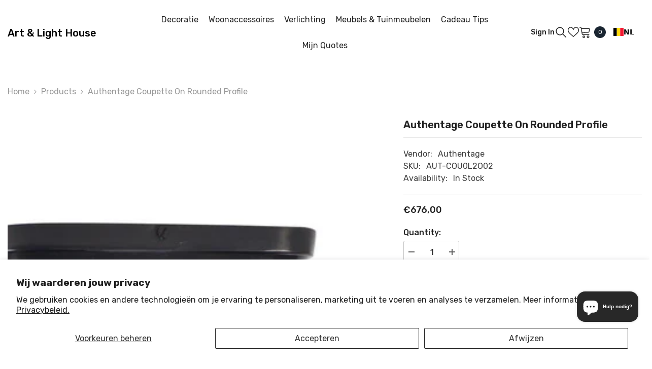

--- FILE ---
content_type: text/html; charset=utf-8
request_url: https://shop2.artandlighthouse.be/products/authentage-coupette-on-rounded-profile
body_size: 68668
content:
<!doctype html><html class="no-js" lang="nl">
    <head>
        <meta charset="utf-8">
        <meta http-equiv="X-UA-Compatible" content="IE=edge">
        <meta name="viewport" content="width=device-width,initial-scale=1">
        <meta name="theme-color" content="">
        <link rel="canonical" href="https://shop2.artandlighthouse.be/products/authentage-coupette-on-rounded-profile" canonical-shop-url="https://shop2.artandlighthouse.be/"><link rel="preconnect" href="https://cdn.shopify.com" crossorigin>
        <title>Authentage Coupette On Rounded Profile  &ndash; art &amp; light house</title><meta name="description" content="Authentage Coupette On Rounded Profile Kleur afbeelding: Bronze Voltage: 230V Lampvoet: (2*GU10) Beschikbaar in: 2L Kleurvarianten: Bronze Nota: De opgave van prijs slaat uitsluitend op de producten zoals het woordelijk wordt omschreven en exclusief eventuele lichtbronnen. De kleur van een product kan in realiteit afwi">

<meta property="og:site_name" content="art &amp; light house">
<meta property="og:url" content="https://shop2.artandlighthouse.be/products/authentage-coupette-on-rounded-profile">
<meta property="og:title" content="Authentage Coupette On Rounded Profile">
<meta property="og:type" content="product">
<meta property="og:description" content="Authentage Coupette On Rounded Profile Kleur afbeelding: Bronze Voltage: 230V Lampvoet: (2*GU10) Beschikbaar in: 2L Kleurvarianten: Bronze Nota: De opgave van prijs slaat uitsluitend op de producten zoals het woordelijk wordt omschreven en exclusief eventuele lichtbronnen. De kleur van een product kan in realiteit afwi"><meta property="og:image" content="http://shop2.artandlighthouse.be/cdn/shop/products/COU0L2O02.jpg?v=1618063152">
  <meta property="og:image:secure_url" content="https://shop2.artandlighthouse.be/cdn/shop/products/COU0L2O02.jpg?v=1618063152">
  <meta property="og:image:width" content="700">
  <meta property="og:image:height" content="467"><meta property="og:price:amount" content="676,00">
  <meta property="og:price:currency" content="EUR"><meta name="twitter:site" content="@art_light_house"><meta name="twitter:card" content="summary_large_image">
<meta name="twitter:title" content="Authentage Coupette On Rounded Profile">
<meta name="twitter:description" content="Authentage Coupette On Rounded Profile Kleur afbeelding: Bronze Voltage: 230V Lampvoet: (2*GU10) Beschikbaar in: 2L Kleurvarianten: Bronze Nota: De opgave van prijs slaat uitsluitend op de producten zoals het woordelijk wordt omschreven en exclusief eventuele lichtbronnen. De kleur van een product kan in realiteit afwi">

        <script>window.performance && window.performance.mark && window.performance.mark('shopify.content_for_header.start');</script><meta name="google-site-verification" content="bNu6GUGgq6hFYTrLo2WYDoUuu_JBcTxAyxn_rEBX2Mg">
<meta id="shopify-digital-wallet" name="shopify-digital-wallet" content="/53041627309/digital_wallets/dialog">
<meta name="shopify-checkout-api-token" content="e80d4faa9946697bcd6177a32dd22b09">
<meta id="in-context-paypal-metadata" data-shop-id="53041627309" data-venmo-supported="false" data-environment="production" data-locale="nl_NL" data-paypal-v4="true" data-currency="EUR">
<link rel="alternate" hreflang="x-default" href="https://shop2.artandlighthouse.be/products/authentage-coupette-on-rounded-profile">
<link rel="alternate" hreflang="nl" href="https://shop2.artandlighthouse.be/products/authentage-coupette-on-rounded-profile">
<link rel="alternate" hreflang="fr" href="https://shop2.artandlighthouse.be/fr/products/authentage-coupette-on-rounded-profile">
<link rel="alternate" hreflang="en" href="https://shop2.artandlighthouse.be/en/products/authentage-coupette-on-rounded-profile">
<link rel="alternate" hreflang="de" href="https://shop2.artandlighthouse.be/de/products/authentage-coupette-on-rounded-profile">
<link rel="alternate" type="application/json+oembed" href="https://shop2.artandlighthouse.be/products/authentage-coupette-on-rounded-profile.oembed">
<script async="async" src="/checkouts/internal/preloads.js?locale=nl-BE"></script>
<script id="apple-pay-shop-capabilities" type="application/json">{"shopId":53041627309,"countryCode":"BE","currencyCode":"EUR","merchantCapabilities":["supports3DS"],"merchantId":"gid:\/\/shopify\/Shop\/53041627309","merchantName":"art \u0026 light house","requiredBillingContactFields":["postalAddress","email","phone"],"requiredShippingContactFields":["postalAddress","email","phone"],"shippingType":"shipping","supportedNetworks":["visa","maestro","masterCard"],"total":{"type":"pending","label":"art \u0026 light house","amount":"1.00"},"shopifyPaymentsEnabled":true,"supportsSubscriptions":true}</script>
<script id="shopify-features" type="application/json">{"accessToken":"e80d4faa9946697bcd6177a32dd22b09","betas":["rich-media-storefront-analytics"],"domain":"shop2.artandlighthouse.be","predictiveSearch":true,"shopId":53041627309,"locale":"nl"}</script>
<script>var Shopify = Shopify || {};
Shopify.shop = "artandlighthouse.myshopify.com";
Shopify.locale = "nl";
Shopify.currency = {"active":"EUR","rate":"1.0"};
Shopify.country = "BE";
Shopify.theme = {"name":"shopify-theme\/main","id":163803136345,"schema_name":"Ella","schema_version":"6.6.1","theme_store_id":null,"role":"main"};
Shopify.theme.handle = "null";
Shopify.theme.style = {"id":null,"handle":null};
Shopify.cdnHost = "shop2.artandlighthouse.be/cdn";
Shopify.routes = Shopify.routes || {};
Shopify.routes.root = "/";</script>
<script type="module">!function(o){(o.Shopify=o.Shopify||{}).modules=!0}(window);</script>
<script>!function(o){function n(){var o=[];function n(){o.push(Array.prototype.slice.apply(arguments))}return n.q=o,n}var t=o.Shopify=o.Shopify||{};t.loadFeatures=n(),t.autoloadFeatures=n()}(window);</script>
<script id="shop-js-analytics" type="application/json">{"pageType":"product"}</script>
<script defer="defer" async type="module" src="//shop2.artandlighthouse.be/cdn/shopifycloud/shop-js/modules/v2/client.init-shop-cart-sync_BHF27ruw.nl.esm.js"></script>
<script defer="defer" async type="module" src="//shop2.artandlighthouse.be/cdn/shopifycloud/shop-js/modules/v2/chunk.common_Dwaf6e9K.esm.js"></script>
<script type="module">
  await import("//shop2.artandlighthouse.be/cdn/shopifycloud/shop-js/modules/v2/client.init-shop-cart-sync_BHF27ruw.nl.esm.js");
await import("//shop2.artandlighthouse.be/cdn/shopifycloud/shop-js/modules/v2/chunk.common_Dwaf6e9K.esm.js");

  window.Shopify.SignInWithShop?.initShopCartSync?.({"fedCMEnabled":true,"windoidEnabled":true});

</script>
<script>(function() {
  var isLoaded = false;
  function asyncLoad() {
    if (isLoaded) return;
    isLoaded = true;
    var urls = ["https:\/\/cdn.weglot.com\/weglot_script_tag.js?shop=artandlighthouse.myshopify.com"];
    for (var i = 0; i < urls.length; i++) {
      var s = document.createElement('script');
      s.type = 'text/javascript';
      s.async = true;
      s.src = urls[i];
      var x = document.getElementsByTagName('script')[0];
      x.parentNode.insertBefore(s, x);
    }
  };
  if(window.attachEvent) {
    window.attachEvent('onload', asyncLoad);
  } else {
    window.addEventListener('load', asyncLoad, false);
  }
})();</script>
<script id="__st">var __st={"a":53041627309,"offset":3600,"reqid":"0c9e31a3-b2bf-4cea-bb1b-6b1c10869f85-1768765380","pageurl":"shop2.artandlighthouse.be\/products\/authentage-coupette-on-rounded-profile","u":"1963d62d8090","p":"product","rtyp":"product","rid":6618497188013};</script>
<script>window.ShopifyPaypalV4VisibilityTracking = true;</script>
<script id="captcha-bootstrap">!function(){'use strict';const t='contact',e='account',n='new_comment',o=[[t,t],['blogs',n],['comments',n],[t,'customer']],c=[[e,'customer_login'],[e,'guest_login'],[e,'recover_customer_password'],[e,'create_customer']],r=t=>t.map((([t,e])=>`form[action*='/${t}']:not([data-nocaptcha='true']) input[name='form_type'][value='${e}']`)).join(','),a=t=>()=>t?[...document.querySelectorAll(t)].map((t=>t.form)):[];function s(){const t=[...o],e=r(t);return a(e)}const i='password',u='form_key',d=['recaptcha-v3-token','g-recaptcha-response','h-captcha-response',i],f=()=>{try{return window.sessionStorage}catch{return}},m='__shopify_v',_=t=>t.elements[u];function p(t,e,n=!1){try{const o=window.sessionStorage,c=JSON.parse(o.getItem(e)),{data:r}=function(t){const{data:e,action:n}=t;return t[m]||n?{data:e,action:n}:{data:t,action:n}}(c);for(const[e,n]of Object.entries(r))t.elements[e]&&(t.elements[e].value=n);n&&o.removeItem(e)}catch(o){console.error('form repopulation failed',{error:o})}}const l='form_type',E='cptcha';function T(t){t.dataset[E]=!0}const w=window,h=w.document,L='Shopify',v='ce_forms',y='captcha';let A=!1;((t,e)=>{const n=(g='f06e6c50-85a8-45c8-87d0-21a2b65856fe',I='https://cdn.shopify.com/shopifycloud/storefront-forms-hcaptcha/ce_storefront_forms_captcha_hcaptcha.v1.5.2.iife.js',D={infoText:'Beschermd door hCaptcha',privacyText:'Privacy',termsText:'Voorwaarden'},(t,e,n)=>{const o=w[L][v],c=o.bindForm;if(c)return c(t,g,e,D).then(n);var r;o.q.push([[t,g,e,D],n]),r=I,A||(h.body.append(Object.assign(h.createElement('script'),{id:'captcha-provider',async:!0,src:r})),A=!0)});var g,I,D;w[L]=w[L]||{},w[L][v]=w[L][v]||{},w[L][v].q=[],w[L][y]=w[L][y]||{},w[L][y].protect=function(t,e){n(t,void 0,e),T(t)},Object.freeze(w[L][y]),function(t,e,n,w,h,L){const[v,y,A,g]=function(t,e,n){const i=e?o:[],u=t?c:[],d=[...i,...u],f=r(d),m=r(i),_=r(d.filter((([t,e])=>n.includes(e))));return[a(f),a(m),a(_),s()]}(w,h,L),I=t=>{const e=t.target;return e instanceof HTMLFormElement?e:e&&e.form},D=t=>v().includes(t);t.addEventListener('submit',(t=>{const e=I(t);if(!e)return;const n=D(e)&&!e.dataset.hcaptchaBound&&!e.dataset.recaptchaBound,o=_(e),c=g().includes(e)&&(!o||!o.value);(n||c)&&t.preventDefault(),c&&!n&&(function(t){try{if(!f())return;!function(t){const e=f();if(!e)return;const n=_(t);if(!n)return;const o=n.value;o&&e.removeItem(o)}(t);const e=Array.from(Array(32),(()=>Math.random().toString(36)[2])).join('');!function(t,e){_(t)||t.append(Object.assign(document.createElement('input'),{type:'hidden',name:u})),t.elements[u].value=e}(t,e),function(t,e){const n=f();if(!n)return;const o=[...t.querySelectorAll(`input[type='${i}']`)].map((({name:t})=>t)),c=[...d,...o],r={};for(const[a,s]of new FormData(t).entries())c.includes(a)||(r[a]=s);n.setItem(e,JSON.stringify({[m]:1,action:t.action,data:r}))}(t,e)}catch(e){console.error('failed to persist form',e)}}(e),e.submit())}));const S=(t,e)=>{t&&!t.dataset[E]&&(n(t,e.some((e=>e===t))),T(t))};for(const o of['focusin','change'])t.addEventListener(o,(t=>{const e=I(t);D(e)&&S(e,y())}));const B=e.get('form_key'),M=e.get(l),P=B&&M;t.addEventListener('DOMContentLoaded',(()=>{const t=y();if(P)for(const e of t)e.elements[l].value===M&&p(e,B);[...new Set([...A(),...v().filter((t=>'true'===t.dataset.shopifyCaptcha))])].forEach((e=>S(e,t)))}))}(h,new URLSearchParams(w.location.search),n,t,e,['guest_login'])})(!0,!0)}();</script>
<script integrity="sha256-4kQ18oKyAcykRKYeNunJcIwy7WH5gtpwJnB7kiuLZ1E=" data-source-attribution="shopify.loadfeatures" defer="defer" src="//shop2.artandlighthouse.be/cdn/shopifycloud/storefront/assets/storefront/load_feature-a0a9edcb.js" crossorigin="anonymous"></script>
<script data-source-attribution="shopify.dynamic_checkout.dynamic.init">var Shopify=Shopify||{};Shopify.PaymentButton=Shopify.PaymentButton||{isStorefrontPortableWallets:!0,init:function(){window.Shopify.PaymentButton.init=function(){};var t=document.createElement("script");t.src="https://shop2.artandlighthouse.be/cdn/shopifycloud/portable-wallets/latest/portable-wallets.nl.js",t.type="module",document.head.appendChild(t)}};
</script>
<script data-source-attribution="shopify.dynamic_checkout.buyer_consent">
  function portableWalletsHideBuyerConsent(e){var t=document.getElementById("shopify-buyer-consent"),n=document.getElementById("shopify-subscription-policy-button");t&&n&&(t.classList.add("hidden"),t.setAttribute("aria-hidden","true"),n.removeEventListener("click",e))}function portableWalletsShowBuyerConsent(e){var t=document.getElementById("shopify-buyer-consent"),n=document.getElementById("shopify-subscription-policy-button");t&&n&&(t.classList.remove("hidden"),t.removeAttribute("aria-hidden"),n.addEventListener("click",e))}window.Shopify?.PaymentButton&&(window.Shopify.PaymentButton.hideBuyerConsent=portableWalletsHideBuyerConsent,window.Shopify.PaymentButton.showBuyerConsent=portableWalletsShowBuyerConsent);
</script>
<script data-source-attribution="shopify.dynamic_checkout.cart.bootstrap">document.addEventListener("DOMContentLoaded",(function(){function t(){return document.querySelector("shopify-accelerated-checkout-cart, shopify-accelerated-checkout")}if(t())Shopify.PaymentButton.init();else{new MutationObserver((function(e,n){t()&&(Shopify.PaymentButton.init(),n.disconnect())})).observe(document.body,{childList:!0,subtree:!0})}}));
</script>
<script id='scb4127' type='text/javascript' async='' src='https://shop2.artandlighthouse.be/cdn/shopifycloud/privacy-banner/storefront-banner.js'></script><link id="shopify-accelerated-checkout-styles" rel="stylesheet" media="screen" href="https://shop2.artandlighthouse.be/cdn/shopifycloud/portable-wallets/latest/accelerated-checkout-backwards-compat.css" crossorigin="anonymous">
<style id="shopify-accelerated-checkout-cart">
        #shopify-buyer-consent {
  margin-top: 1em;
  display: inline-block;
  width: 100%;
}

#shopify-buyer-consent.hidden {
  display: none;
}

#shopify-subscription-policy-button {
  background: none;
  border: none;
  padding: 0;
  text-decoration: underline;
  font-size: inherit;
  cursor: pointer;
}

#shopify-subscription-policy-button::before {
  box-shadow: none;
}

      </style>
<script id="sections-script" data-sections="header-navigation-utility,header-mobile" defer="defer" src="//shop2.artandlighthouse.be/cdn/shop/t/3/compiled_assets/scripts.js?1887"></script>
<script>window.performance && window.performance.mark && window.performance.mark('shopify.content_for_header.end');</script>
        <style>@import url('https://fonts.googleapis.com/css?family=Rubik:300,300i,400,400i,500,500i,600,600i,700,700i,800,800i&display=swap');
                :root {
        --font-family-1: Rubik;
        --font-family-2: Rubik;

        /* Settings Body */--font-body-family: Rubik;--font-body-size: 16px;--font-body-weight: 400;--body-line-height: 24px;--body-letter-spacing: 0;

        /* Settings Heading */--font-heading-family: Rubik;--font-heading-size: 24px;--font-heading-weight: 500;--font-heading-style: normal;--heading-line-height: 34px;--heading-letter-spacing: 0;--heading-text-transform: capitalize;--heading-border-height: 1px;

        /* Menu Lv1 */--font-menu-lv1-family: Rubik;--font-menu-lv1-size: 16px;--font-menu-lv1-weight: 400;--menu-lv1-line-height: 24px;--menu-lv1-letter-spacing: 0;--menu-lv1-text-transform: capitalize;

        /* Menu Lv2 */--font-menu-lv2-family: Rubik;--font-menu-lv2-size: 14px;--font-menu-lv2-weight: 400;--menu-lv2-line-height: 24px;--menu-lv2-letter-spacing: 0;--menu-lv2-text-transform: capitalize;

        /* Menu Lv3 */--font-menu-lv3-family: Rubik;--font-menu-lv3-size: 14px;--font-menu-lv3-weight: 400;--menu-lv3-line-height: 24px;--menu-lv3-letter-spacing: 0;--menu-lv3-text-transform: capitalize;

        /* Mega Menu Lv2 */--font-mega-menu-lv2-family: Rubik;--font-mega-menu-lv2-size: 16px;--font-mega-menu-lv2-weight: 400;--font-mega-menu-lv2-style: normal;--mega-menu-lv2-line-height: 22px;--mega-menu-lv2-letter-spacing: 0;--mega-menu-lv2-text-transform: capitalize;

        /* Mega Menu Lv3 */--font-mega-menu-lv3-family: Rubik;--font-mega-menu-lv3-size: 14px;--font-mega-menu-lv3-weight: 400;--mega-menu-lv3-line-height: 24px;--mega-menu-lv3-letter-spacing: 0;--mega-menu-lv3-text-transform: capitalize;

        /* Product Card Title */--product-title-font: Rubik;--product-title-font-size : 16px;--product-title-font-weight : 400;--product-title-line-height: 28px;--product-title-letter-spacing: 0;--product-title-line-text : 2;--product-title-text-transform : capitalize;--product-title-margin-bottom: 8px;

        /* Product Card Vendor */--product-vendor-font: Rubik;--product-vendor-font-size : 13px;--product-vendor-font-weight : 400;--product-vendor-font-style : normal;--product-vendor-line-height: 20px;--product-vendor-letter-spacing: 0;--product-vendor-text-transform : uppercase;--product-vendor-margin-bottom: 3px;--product-vendor-margin-top: 0px;

        /* Product Card Price */--product-price-font: Rubik;--product-price-font-size : 16px;--product-price-font-weight : 500;--product-price-line-height: 22px;--product-price-letter-spacing: 0;--product-price-margin-top: 4px;--product-price-margin-bottom: 13px;

        /* Product Card Badge */--badge-font: Rubik;--badge-font-size : 13px;--badge-font-weight : 400;--badge-text-transform : capitalize;--badge-letter-spacing: 0;--badge-line-height: 20px;--badge-border-radius: 0px;--badge-padding-top: 2px;--badge-padding-bottom: 2px;--badge-padding-left-right: 10px;--badge-postion-top: 15px;--badge-postion-left-right: 15px;

        /* Product Quickview */
        --product-quickview-font-size : 13px; --product-quickview-line-height: 22px; --product-quickview-border-radius: 3px; --product-quickview-padding-top: 2px; --product-quickview-padding-bottom: 2px; --product-quickview-padding-left-right: 19px; --product-quickview-sold-out-product: #e95144;--product-quickview-box-shadow: 0 1px 3px #0003;/* Blog Card Tile */--blog-title-font: Rubik;--blog-title-font-size : 18px; --blog-title-font-weight : 500; --blog-title-line-height: 24px; --blog-title-letter-spacing: 0; --blog-title-text-transform : capitalize;

        /* Blog Card Info (Date, Author) */--blog-info-font: Rubik;--blog-info-font-size : 14px; --blog-info-font-weight : 400; --blog-info-line-height: 24px; --blog-info-letter-spacing: 0; --blog-info-text-transform : none;

        /* Button 1 */--btn-1-font-family: Rubik;--btn-1-font-size: 16px; --btn-1-font-weight: 500; --btn-1-text-transform: capitalize; --btn-1-line-height: 26px; --btn-1-letter-spacing: 0; --btn-1-text-align: center; --btn-1-border-radius: 3px; --btn-1-border-width: 1px; --btn-1-border-style: solid; --btn-1-padding-top: 10px; --btn-1-padding-bottom: 11px; --btn-1-horizontal-length: 0px; --btn-1-vertical-length: 0px; --btn-1-blur-radius: 0px; --btn-1-spread: 0px;
        --btn-1-inset: ;/* Button 2 */--btn-2-font-family: Rubik;--btn-2-font-size: 16px; --btn-2-font-weight: 500; --btn-2-text-transform: uppercase; --btn-2-line-height: 24px; --btn-2-letter-spacing: 0; --btn-2-text-align: center; --btn-2-border-radius: 0px; --btn-2-border-width: 1px; --btn-2-border-style: solid; --btn-2-padding-top: 20px; --btn-2-padding-bottom: 20px; --btn-2-horizontal-length: 0px; --btn-2-vertical-length: 0px; --btn-2-blur-radius: 0px; --btn-2-spread: 0px;
        --btn-2-inset: ;/* Button 3 */--btn-3-font-family: Rubik;--btn-3-font-size: 16px; --btn-3-font-weight: 500; --btn-3-text-transform: uppercase; --btn-3-line-height: 24px; --btn-3-letter-spacing: 0; --btn-3-text-align: center; --btn-3-border-radius: 3px; --btn-3-border-width: 1px; --btn-3-border-style: solid; --btn-3-padding-top: 12px; --btn-3-padding-bottom: 12px; --btn-3-horizontal-length: 0px; --btn-3-vertical-length: 0px; --btn-3-blur-radius: 0px; --btn-3-spread: 0px;
        --btn-3-inset: ;/* Footer Heading */--footer-heading-font-family: Rubik;--footer-heading-font-size : 18px; --footer-heading-font-weight : 500; --footer-heading-line-height : 24px; --footer-heading-letter-spacing : 0; --footer-heading-text-transform : capitalize;

        /* Footer Link */--footer-link-font-family: Rubik;--footer-link-font-size : 14px; --footer-link-font-weight : ; --footer-link-line-height : 34px; --footer-link-letter-spacing : 0; --footer-link-text-transform : capitalize;

        /* Page Title */--font-page-title-family: Rubik;--font-page-title-size: 24px; --font-page-title-weight: 400; --font-page-title-style: normal; --page-title-line-height: 20px; --page-title-letter-spacing: .02em; --page-title-text-transform: uppercase;

        /* Font Product Tab Title */
        --font-tab-type-1: Rubik; --font-tab-type-2: Rubik;

        /* Text Size */
        --text-size-font-size : 10px; --text-size-font-weight : 400; --text-size-line-height : 22px; --text-size-letter-spacing : 0; --text-size-text-transform : uppercase; --text-size-color : #787878;

        /* Font Weight */
        --font-weight-normal: 400; --font-weight-medium: 500; --font-weight-semibold: 600; --font-weight-bold: 700; --font-weight-bolder: 800; --font-weight-black: 900;

        /* Radio Button */
        --form-label-checkbox-before-bg: #fff; --form-label-checkbox-before-border: #cecece; --form-label-checkbox-before-bg-checked: #000;

        /* Conatiner */
        --body-custom-width-container: 1800px;

        /* Layout Boxed */
        --color-background-layout-boxed: rgba(0,0,0,0);/* Arrow */
        --position-horizontal-slick-arrow: -15px;

        /* General Color*/
        --color-text: #232323; --color-text2: #969696; --color-global: #232323; --color-white: #FFFFFF; --color-grey: #868686; --color-black: #202020; --color-base-text-rgb: 35, 35, 35; --color-base-text2-rgb: 150, 150, 150; --color-background: #ffffff; --color-background-rgb: 255, 255, 255; --color-background-overylay: rgba(255, 255, 255, 0.9); --color-base-accent-text: ; --color-base-accent-1: ; --color-base-accent-2: ; --color-link: #232323; --color-link-hover: #232323; --color-error: #D93333; --color-error-bg: #FCEEEE; --color-success: #5A5A5A; --color-success-bg: #78d154; --color-info: #202020; --color-info-bg: #FFF2DD; --color-link-underline: rgba(35, 35, 35, 0.5); --color-breadcrumb: #999999; --colors-breadcrumb-hover: #232323;--colors-breadcrumb-active: #999999; --border-global: #e6e6e6; --bg-global: #fafafa; --bg-planceholder: #fafafa; --color-warning: #fff; --bg-warning: #ff8b21; --color-background-10 : #e9e9e9; --color-background-20 : #d3d3d3; --color-background-30 : #bdbdbd; --color-background-50 : #919191; --color-background-global : #919191;

        /* Arrow Color */
        --arrow-color: #000000; --arrow-background-color: #ffffff; --arrow-border-color: #ffffff;--arrow-color-hover: #000000;--arrow-background-color-hover: #f3f3f3;--arrow-border-color-hover: #f3f3f3;--arrow-width: 50px;--arrow-height: 50px;--arrow-size: 55px;--arrow-size-icon: 20px;--arrow-border-radius: 50%;--arrow-border-width: 1px;--arrow-width-half: -25px;

        /* Pagination Color */
        --pagination-item-color: #3c3c3c; --pagination-item-color-active: #3c3c3c; --pagination-item-bg-color: #fff;--pagination-item-bg-color-active: #fff;--pagination-item-border-color: #fff;--pagination-item-border-color-active: #3c3c3c;--pagination-arrow-color: #3c3c3c;--pagination-arrow-color-active: #3c3c3c;--pagination-arrow-bg-color: #fff;--pagination-arrow-bg-color-active: #fff;--pagination-arrow-border-color: #fff;--pagination-arrow-border-color-active: #fff;

        /* Dots Color */
        --dots-color: rgba(0,0,0,0);--dots-border-color: #000000;--dots-color-active: #000000;--dots-border-color-active: #000000;--dots-style2-background-opacity: #00000020;--dots-width: 12px;--dots-height: 12px;

        /* Button Color */
        --btn-1-color: #ffffff;--btn-1-bg: #3c3c3c;--btn-1-border: #282828;--btn-1-color-hover: #000000;--btn-1-bg-hover: #ffffff;--btn-1-border-hover: #000000;
        --btn-2-color: #000000;--btn-2-bg: #ffffff;--btn-2-border: #000000;--btn-2-color-hover: #ffffff;--btn-2-bg-hover: #282828;--btn-2-border-hover: #282828;
        --btn-3-color: #FFFFFF;--btn-3-bg: #e9514b;--btn-3-border: #e9514b;--btn-3-color-hover: #ffffff;--btn-3-bg-hover: #e9514b;--btn-3-border-hover: #e9514b;
        --anchor-transition: all ease .3s;--bg-white: #ffffff;--bg-black: #000000;--bg-grey: #808080;--icon: var(--color-text);--text-cart: #3c3c3c;--duration-short: 100ms;--duration-default: 350ms;--duration-long: 500ms;--form-input-bg: #ffffff;--form-input-border: #c7c7c7;--form-input-color: #232323;--form-input-placeholder: #868686;--form-label: #232323;

        --new-badge-color: #ffffff;--new-badge-bg: #282828;--sale-badge-color: #ffffff;--sale-badge-bg: #b30e13;--sold-out-badge-color: #ffffff;--sold-out-badge-bg: #969696;--custom-badge-color: #ffffff;--custom-badge-bg: #ea8f49;--bundle-badge-color: #ffffff;--bundle-badge-bg: #69395e;
        
        --product-title-color : #000000;--product-title-color-hover : #282828;--product-vendor-color : #787878;--product-price-color : #000000;--product-sale-price-color : #d14c46;--product-compare-price-color : #787878;--product-countdown-color : #c12e48;--product-countdown-bg-color : #ffffff;

        --product-swatch-border : #cbcbcb;--product-swatch-border-active : #232323;--product-swatch-width : 40px;--product-swatch-height : 40px;--product-swatch-border-radius : 0px;--product-swatch-color-width : 40px;--product-swatch-color-height : 40px;--product-swatch-color-border-radius : 20px;

        --product-wishlist-color : #000000;--product-wishlist-bg : #fff;--product-wishlist-border : transparent;--product-wishlist-color-added : #c32f2f;--product-wishlist-bg-added : #ffffff;--product-wishlist-border-added : transparent;--product-compare-color : #000000;--product-compare-bg : #FFFFFF;--product-compare-color-added : #D12442; --product-compare-bg-added : #FFFFFF; --product-hot-stock-text-color : #d62828; --product-quick-view-color : #0b0335; --product-cart-image-fit : unset; --product-title-variant-font-size: 16px;--product-quick-view-bg : #ffffff;--product-quick-view-bg-above-button: rgba(255, 255, 255, 0.7);--product-quick-view-color-hover : #0b0335;--product-quick-view-bg-hover : #ffffff;--product-action-color : #ffffff;--product-action-bg : #2d2d2d;--product-action-border : #2d2d2d;--product-action-color-hover : #2d2d2d;--product-action-bg-hover : #ffffff;--product-action-border-hover : #2d2d2d;

        /* Multilevel Category Filter */
        --color-label-multiLevel-categories: #232323;--bg-label-multiLevel-categories: #fff;--color-button-multiLevel-categories: #fff;--bg-button-multiLevel-categories: #ff8b21;--border-button-multiLevel-categories: #ff736b;--hover-color-button-multiLevel-categories: #fff;--hover-bg-button-multiLevel-categories: #ff8b21;--free-shipping-height : 16px;--free-shipping-border-radius : 10px;--free-shipping-color : #727272; --free-shipping-bg : #ededed;--free-shipping-bg-1: #f44336;--free-shipping-bg-2: #ffc206;--free-shipping-bg-3: #69c69c;--free-shipping-bg-4: #69c69c; --free-shipping-min-height : 26.0px;--w-product-swatch-custom: 32px;--h-product-swatch-custom: 32px;--w-product-swatch-custom-mb: 22px;--h-product-swatch-custom-mb: 22px;--font-size-product-swatch-more: 14px;--swatch-border : #cbcbcb;--swatch-border-active : #232323;

        --variant-size: #232323;--variant-size-border: #e7e7e7;--variant-size-bg: #ffffff;--variant-size-hover: #ffffff;--variant-size-border-hover: #232323;--variant-size-bg-hover: #232323;--variant-bg : #ffffff; --variant-color : #232323; --variant-bg-active : #ffffff; --variant-color-active : #232323;

        --fontsize-text-social: 12px;
        --page-content-distance: 64px;--sidebar-content-distance: 40px;--button-transition-ease: cubic-bezier(.25,.46,.45,.94);

        /* Loading Spinner Color */
        --spinner-top-color: #282828; --spinner-right-color: #282828; --spinner-bottom-color: #282828; --spinner-left-color: #282828;

        /* Product Card Marquee */
        --product-marquee-background-color: ;--product-marquee-text-color: #FFFFFF;--product-marquee-text-size: 14px;--product-marquee-text-mobile-size: 14px;--product-marquee-text-weight: 400;--product-marquee-text-transform: none;--product-marquee-text-style: italic;--product-marquee-speed: ; --product-marquee-line-height: calc(var(--product-marquee-text-mobile-size) * 1.5);
    }
</style>
        <link href="//shop2.artandlighthouse.be/cdn/shop/t/3/assets/base.css?v=15186876630527182481719815506" rel="stylesheet" type="text/css" media="all" />
<link href="//shop2.artandlighthouse.be/cdn/shop/t/3/assets/fade-up-animation.css?v=148448505227430981271719815513" rel="stylesheet" type="text/css" media="all" />
<link href="//shop2.artandlighthouse.be/cdn/shop/t/3/assets/animated.css?v=91884483947907798981719815505" rel="stylesheet" type="text/css" media="all" />
<link href="//shop2.artandlighthouse.be/cdn/shop/t/3/assets/component-card.css?v=105615536702400533911719815512" rel="stylesheet" type="text/css" media="all" />
<link href="//shop2.artandlighthouse.be/cdn/shop/t/3/assets/component-loading-overlay.css?v=23413779889692260311719815508" rel="stylesheet" type="text/css" media="all" />
<link href="//shop2.artandlighthouse.be/cdn/shop/t/3/assets/component-loading-banner.css?v=54989585009056051491719815506" rel="stylesheet" type="text/css" media="all" />
<link href="//shop2.artandlighthouse.be/cdn/shop/t/3/assets/component-quick-cart.css?v=63370866881490003141719815507" rel="stylesheet" type="text/css" media="all" />
<link rel="stylesheet" href="//shop2.artandlighthouse.be/cdn/shop/t/3/assets/vendor.css?v=164616260963476715651719815507" media="print" onload="this.media='all'">
<noscript><link href="//shop2.artandlighthouse.be/cdn/shop/t/3/assets/vendor.css?v=164616260963476715651719815507" rel="stylesheet" type="text/css" media="all" /></noscript>


	<link href="//shop2.artandlighthouse.be/cdn/shop/t/3/assets/component-card-08.css?v=64786409464432229101719815509" rel="stylesheet" type="text/css" media="all" />


<link href="//shop2.artandlighthouse.be/cdn/shop/t/3/assets/component-predictive-search.css?v=110628222596022886011719815505" rel="stylesheet" type="text/css" media="all" />
<link rel="stylesheet" href="//shop2.artandlighthouse.be/cdn/shop/t/3/assets/component-newsletter.css?v=111617043413587308161719815507" media="print" onload="this.media='all'">
<link rel="stylesheet" href="//shop2.artandlighthouse.be/cdn/shop/t/3/assets/component-slider.css?v=37888473738646685221719815514" media="print" onload="this.media='all'">
<link rel="stylesheet" href="//shop2.artandlighthouse.be/cdn/shop/t/3/assets/component-list-social.css?v=102044711114163579551719815509" media="print" onload="this.media='all'"><noscript><link href="//shop2.artandlighthouse.be/cdn/shop/t/3/assets/component-newsletter.css?v=111617043413587308161719815507" rel="stylesheet" type="text/css" media="all" /></noscript>
<noscript><link href="//shop2.artandlighthouse.be/cdn/shop/t/3/assets/component-slider.css?v=37888473738646685221719815514" rel="stylesheet" type="text/css" media="all" /></noscript>
<noscript><link href="//shop2.artandlighthouse.be/cdn/shop/t/3/assets/component-list-social.css?v=102044711114163579551719815509" rel="stylesheet" type="text/css" media="all" /></noscript>

<style type="text/css">
	.nav-title-mobile {display: none;}.list-menu--disclosure{display: none;position: absolute;min-width: 100%;width: 22rem;background-color: var(--bg-white);box-shadow: 0 1px 4px 0 rgb(0 0 0 / 15%);padding: 5px 0 5px 20px;opacity: 0;visibility: visible;pointer-events: none;transition: opacity var(--duration-default) ease, transform var(--duration-default) ease;}.list-menu--disclosure-2{margin-left: calc(100% - 15px);z-index: 2;top: -5px;}.list-menu--disclosure:focus {outline: none;}.list-menu--disclosure.localization-selector {max-height: 18rem;overflow: auto;width: 10rem;padding: 0.5rem;}.js menu-drawer > details > summary::before, .js menu-drawer > details[open]:not(.menu-opening) > summary::before {content: '';position: absolute;cursor: default;width: 100%;height: calc(100vh - 100%);height: calc(var(--viewport-height, 100vh) - (var(--header-bottom-position, 100%)));top: 100%;left: 0;background: var(--color-foreground-50);opacity: 0;visibility: hidden;z-index: 2;transition: opacity var(--duration-default) ease,visibility var(--duration-default) ease;}menu-drawer > details[open] > summary::before {visibility: visible;opacity: 1;}.menu-drawer {position: absolute;transform: translateX(-100%);visibility: hidden;z-index: 3;left: 0;top: 100%;width: 100%;max-width: calc(100vw - 4rem);padding: 0;border: 0.1rem solid var(--color-background-10);border-left: 0;border-bottom: 0;background-color: var(--bg-white);overflow-x: hidden;}.js .menu-drawer {height: calc(100vh - 100%);height: calc(var(--viewport-height, 100vh) - (var(--header-bottom-position, 100%)));}.js details[open] > .menu-drawer, .js details[open] > .menu-drawer__submenu {transition: transform var(--duration-default) ease, visibility var(--duration-default) ease;}.no-js details[open] > .menu-drawer, .js details[open].menu-opening > .menu-drawer, details[open].menu-opening > .menu-drawer__submenu {transform: translateX(0);visibility: visible;}@media screen and (min-width: 750px) {.menu-drawer {width: 40rem;}.no-js .menu-drawer {height: auto;}}.menu-drawer__inner-container {position: relative;height: 100%;}.menu-drawer__navigation-container {display: grid;grid-template-rows: 1fr auto;align-content: space-between;overflow-y: auto;height: 100%;}.menu-drawer__navigation {padding: 0 0 5.6rem 0;}.menu-drawer__inner-submenu {height: 100%;overflow-x: hidden;overflow-y: auto;}.no-js .menu-drawer__navigation {padding: 0;}.js .menu-drawer__menu li {width: 100%;border-bottom: 1px solid #e6e6e6;overflow: hidden;}.menu-drawer__menu-item{line-height: var(--body-line-height);letter-spacing: var(--body-letter-spacing);padding: 10px 20px 10px 15px;cursor: pointer;display: flex;align-items: center;justify-content: space-between;}.menu-drawer__menu-item .label{display: inline-block;vertical-align: middle;font-size: calc(var(--font-body-size) - 4px);font-weight: var(--font-weight-normal);letter-spacing: var(--body-letter-spacing);height: 20px;line-height: 20px;margin: 0 0 0 10px;padding: 0 5px;text-transform: uppercase;text-align: center;position: relative;}.menu-drawer__menu-item .label:before{content: "";position: absolute;border: 5px solid transparent;top: 50%;left: -9px;transform: translateY(-50%);}.menu-drawer__menu-item > .icon{width: 24px;height: 24px;margin: 0 10px 0 0;}.menu-drawer__menu-item > .symbol {position: absolute;right: 20px;top: 50%;transform: translateY(-50%);display: flex;align-items: center;justify-content: center;font-size: 0;pointer-events: none;}.menu-drawer__menu-item > .symbol .icon{width: 14px;height: 14px;opacity: .6;}.menu-mobile-icon .menu-drawer__menu-item{justify-content: flex-start;}.no-js .menu-drawer .menu-drawer__menu-item > .symbol {display: none;}.js .menu-drawer__submenu {position: absolute;top: 0;width: 100%;bottom: 0;left: 0;background-color: var(--bg-white);z-index: 1;transform: translateX(100%);visibility: hidden;}.js .menu-drawer__submenu .menu-drawer__submenu {overflow-y: auto;}.menu-drawer__close-button {display: block;width: 100%;padding: 10px 15px;background-color: transparent;border: none;background: #f6f8f9;position: relative;}.menu-drawer__close-button .symbol{position: absolute;top: auto;left: 20px;width: auto;height: 22px;z-index: 10;display: flex;align-items: center;justify-content: center;font-size: 0;pointer-events: none;}.menu-drawer__close-button .icon {display: inline-block;vertical-align: middle;width: 18px;height: 18px;transform: rotate(180deg);}.menu-drawer__close-button .text{max-width: calc(100% - 50px);white-space: nowrap;overflow: hidden;text-overflow: ellipsis;display: inline-block;vertical-align: top;width: 100%;margin: 0 auto;}.no-js .menu-drawer__close-button {display: none;}.menu-drawer__utility-links {padding: 2rem;}.menu-drawer__account {display: inline-flex;align-items: center;text-decoration: none;padding: 1.2rem;margin-left: -1.2rem;font-size: 1.4rem;}.menu-drawer__account .icon-account {height: 2rem;width: 2rem;margin-right: 1rem;}.menu-drawer .list-social {justify-content: flex-start;margin-left: -1.25rem;margin-top: 2rem;}.menu-drawer .list-social:empty {display: none;}.menu-drawer .list-social__link {padding: 1.3rem 1.25rem;}

	/* Style General */
	.d-block{display: block}.d-inline-block{display: inline-block}.d-flex{display: flex}.d-none {display: none}.d-grid{display: grid}.ver-alg-mid {vertical-align: middle}.ver-alg-top{vertical-align: top}
	.flex-jc-start{justify-content:flex-start}.flex-jc-end{justify-content:flex-end}.flex-jc-center{justify-content:center}.flex-jc-between{justify-content:space-between}.flex-jc-stretch{justify-content:stretch}.flex-align-start{align-items: flex-start}.flex-align-center{align-items: center}.flex-align-end{align-items: flex-end}.flex-align-stretch{align-items:stretch}.flex-wrap{flex-wrap: wrap}.flex-nowrap{flex-wrap: nowrap}.fd-row{flex-direction:row}.fd-row-reverse{flex-direction:row-reverse}.fd-column{flex-direction:column}.fd-column-reverse{flex-direction:column-reverse}.fg-0{flex-grow:0}.fs-0{flex-shrink:0}.gap-15{gap:15px}.gap-30{gap:30px}.gap-col-30{column-gap:30px}
	.p-relative{position:relative}.p-absolute{position:absolute}.p-static{position:static}.p-fixed{position:fixed;}
	.zi-1{z-index:1}.zi-2{z-index:2}.zi-3{z-index:3}.zi-5{z-index:5}.zi-6{z-index:6}.zi-7{z-index:7}.zi-9{z-index:9}.zi-10{z-index:10}.zi-99{z-index:99} .zi-100{z-index:100} .zi-101{z-index:101}
	.top-0{top:0}.top-100{top:100%}.top-auto{top:auto}.left-0{left:0}.left-auto{left:auto}.right-0{right:0}.right-auto{right:auto}.bottom-0{bottom:0}
	.middle-y{top:50%;transform:translateY(-50%)}.middle-x{left:50%;transform:translateX(-50%)}
	.opacity-0{opacity:0}.opacity-1{opacity:1}
	.o-hidden{overflow:hidden}.o-visible{overflow:visible}.o-unset{overflow:unset}.o-x-hidden{overflow-x:hidden}.o-y-auto{overflow-y:auto;}
	.pt-0{padding-top:0}.pt-2{padding-top:2px}.pt-5{padding-top:5px}.pt-10{padding-top:10px}.pt-10-imp{padding-top:10px !important}.pt-12{padding-top:12px}.pt-16{padding-top:16px}.pt-20{padding-top:20px}.pt-24{padding-top:24px}.pt-30{padding-top:30px}.pt-32{padding-top:32px}.pt-36{padding-top:36px}.pt-48{padding-top:48px}.pb-0{padding-bottom:0}.pb-5{padding-bottom:5px}.pb-10{padding-bottom:10px}.pb-10-imp{padding-bottom:10px !important}.pb-12{padding-bottom:12px}.pb-15{padding-bottom:15px}.pb-16{padding-bottom:16px}.pb-18{padding-bottom:18px}.pb-20{padding-bottom:20px}.pb-24{padding-bottom:24px}.pb-32{padding-bottom:32px}.pb-40{padding-bottom:40px}.pb-48{padding-bottom:48px}.pb-50{padding-bottom:50px}.pb-80{padding-bottom:80px}.pb-84{padding-bottom:84px}.pr-0{padding-right:0}.pr-5{padding-right: 5px}.pr-10{padding-right:10px}.pr-20{padding-right:20px}.pr-24{padding-right:24px}.pr-30{padding-right:30px}.pr-36{padding-right:36px}.pr-80{padding-right:80px}.pl-0{padding-left:0}.pl-12{padding-left:12px}.pl-20{padding-left:20px}.pl-24{padding-left:24px}.pl-36{padding-left:36px}.pl-48{padding-left:48px}.pl-52{padding-left:52px}.pl-80{padding-left:80px}.p-zero{padding:0}
	.m-lr-auto{margin:0 auto}.m-zero{margin:0}.ml-auto{margin-left:auto}.ml-0{margin-left:0}.ml-5{margin-left:5px}.ml-15{margin-left:15px}.ml-20{margin-left:20px}.ml-30{margin-left:30px}.mr-auto{margin-right:auto}.mr-0{margin-right:0}.mr-5{margin-right:5px}.mr-10{margin-right:10px}.mr-20{margin-right:20px}.mr-30{margin-right:30px}.mt-0{margin-top: 0}.mt-10{margin-top: 10px}.mt-15{margin-top: 15px}.mt-20{margin-top: 20px}.mt-25{margin-top: 25px}.mt-30{margin-top: 30px}.mt-40{margin-top: 40px}.mt-45{margin-top: 45px}.mb-0{margin-bottom: 0}.mb-5{margin-bottom: 5px}.mb-10{margin-bottom: 10px}.mb-15{margin-bottom: 15px}.mb-18{margin-bottom: 18px}.mb-20{margin-bottom: 20px}.mb-30{margin-bottom: 30px}
	.h-0{height:0}.h-100{height:100%}.h-100v{height:100vh}.h-auto{height:auto}.mah-100{max-height:100%}.mih-15{min-height: 15px}.mih-none{min-height: unset}.lih-15{line-height: 15px}
	.w-50pc{width:50%}.w-100{width:100%}.w-100v{width:100vw}.maw-100{max-width:100%}.maw-300{max-width:300px}.maw-480{max-width: 480px}.maw-780{max-width: 780px}.w-auto{width:auto}.minw-auto{min-width: auto}.min-w-100{min-width: 100px}
	.float-l{float:left}.float-r{float:right}
	.b-zero{border:none}.br-50p{border-radius:50%}.br-zero{border-radius:0}.br-2{border-radius:2px}.bg-none{background: none}
	.stroke-w-0{stroke-width: 0px}.stroke-w-1h{stroke-width: 0.5px}.stroke-w-1{stroke-width: 1px}.stroke-w-3{stroke-width: 3px}.stroke-w-5{stroke-width: 5px}.stroke-w-7 {stroke-width: 7px}.stroke-w-10 {stroke-width: 10px}.stroke-w-12 {stroke-width: 12px}.stroke-w-15 {stroke-width: 15px}.stroke-w-20 {stroke-width: 20px}.stroke-w-25 {stroke-width: 25px}.stroke-w-30{stroke-width: 30px}.stroke-w-32 {stroke-width: 32px}.stroke-w-40 {stroke-width: 40px}
	.w-21{width: 21px}.w-23{width: 23px}.w-24{width: 24px}.h-22{height: 22px}.h-23{height: 23px}.h-24{height: 24px}.w-h-16{width: 16px;height: 16px}.w-h-17{width: 17px;height: 17px}.w-h-18 {width: 18px;height: 18px}.w-h-19{width: 19px;height: 19px}.w-h-20 {width: 20px;height: 20px}.w-h-21{width: 21px;height: 21px}.w-h-22 {width: 22px;height: 22px}.w-h-23{width: 23px;height: 23px}.w-h-24 {width: 24px;height: 24px}.w-h-25 {width: 25px;height: 25px}.w-h-26 {width: 26px;height: 26px}.w-h-27 {width: 27px;height: 27px}.w-h-28 {width: 28px;height: 28px}.w-h-29 {width: 29px;height: 29px}.w-h-30 {width: 30px;height: 30px}.w-h-31 {width: 31px;height: 31px}.w-h-32 {width: 32px;height: 32px}.w-h-33 {width: 33px;height: 33px}.w-h-34 {width: 34px;height: 34px}.w-h-35 {width: 35px;height: 35px}.w-h-36 {width: 36px;height: 36px}.w-h-37 {width: 37px;height: 37px}
	.txt-d-none{text-decoration:none}.txt-d-underline{text-decoration:underline}.txt-u-o-1{text-underline-offset: 1px}.txt-u-o-2{text-underline-offset: 2px}.txt-u-o-3{text-underline-offset: 3px}.txt-u-o-4{text-underline-offset: 4px}.txt-u-o-5{text-underline-offset: 5px}.txt-u-o-6{text-underline-offset: 6px}.txt-u-o-8{text-underline-offset: 8px}.txt-u-o-12{text-underline-offset: 12px}.txt-t-up{text-transform:uppercase}.txt-t-cap{text-transform:capitalize}
	.ft-0{font-size: 0}.ft-16{font-size: 16px}.ls-0{letter-spacing: 0}.ls-02{letter-spacing: 0.2em}.ls-05{letter-spacing: 0.5em}.ft-i{font-style: italic}
	.button-effect svg{transition: 0.3s}.button-effect:hover svg{transform: rotate(180deg)}
	.icon-effect:hover svg {transform: scale(1.15)}.icon-effect:hover .icon-search-1 {transform: rotate(-90deg) scale(1.15)}
	.link-effect > span:after, .link-effect > .text__icon:after{content: "";position: absolute;bottom: -2px;left: 0;height: 1px;width: 100%;transform: scaleX(0);transition: transform var(--duration-default) ease-out;transform-origin: right}
	.link-effect > .text__icon:after{ bottom: 0 }
	.link-effect > span:hover:after, .link-effect > .text__icon:hover:after{transform: scaleX(1);transform-origin: left}
	@media (min-width: 1025px){
		.pl-lg-80{padding-left:80px}.pr-lg-80{padding-right:80px}
	}
</style>
        <script src="//shop2.artandlighthouse.be/cdn/shop/t/3/assets/vendor.js?v=37601539231953232631719815506" type="text/javascript"></script>
<script src="//shop2.artandlighthouse.be/cdn/shop/t/3/assets/global.js?v=118703033798460989741719815505" type="text/javascript"></script>
<script src="//shop2.artandlighthouse.be/cdn/shop/t/3/assets/lazysizes.min.js?v=122719776364282065531719815507" type="text/javascript"></script>
<!-- <script src="//shop2.artandlighthouse.be/cdn/shop/t/3/assets/menu.js?v=49849284315874639661719815512" type="text/javascript"></script> --><script src="//shop2.artandlighthouse.be/cdn/shop/t/3/assets/predictive-search.js?v=124506955346823196171719815506" defer="defer"></script><script src="//shop2.artandlighthouse.be/cdn/shop/t/3/assets/animations.js?v=158770008500952988021719815508" defer="defer"></script>

<script>
    window.lazySizesConfig = window.lazySizesConfig || {};
    lazySizesConfig.loadMode = 1;
    window.lazySizesConfig.init = false;
    lazySizes.init();

    window.rtl_slick = false;
    window.mobile_menu = 'default';
    window.money_format = '€{{amount_with_comma_separator}}';
    window.shop_currency = 'EUR';
    window.currencySymbol ="€";
    window.show_multiple_currencies = false;
    window.routes = {
        root: '',
        cart: '/cart',
        cart_add_url: '/cart/add',
        cart_change_url: '/cart/change',
        cart_update_url: '/cart/update',
        collection_all: '/collections/all',
        predictive_search_url: '/search/suggest',
        search_url: '/search'
    }; 
    window.button_load_more = {
        default: `Show more`,
        loading: `Loading...`,
        view_all: `View All Collection`,
        no_more: `No More Product`
    };
    window.after_add_to_cart = {
        type: 'quick_cart',
        message: `is added to your shopping cart.`
    };
    window.variant_image_group_quick_view = false;
    window.quick_view = {
        show: false,
        show_mb: false
    };
    window.quick_shop = {
        show: false,
        see_details: `View Full Details`,
    };
    window.quick_cart = {
        show: false
    };
    window.cartStrings = {
        error: `There was an error while updating your cart. Please try again.`,
        quantityError: `You can only add [quantity] of this item to your cart.`,
        addProductOutQuantity: `You can only add [maxQuantity] of this product to your cart`,
        addProductOutQuantity2: `The quantity of this product is insufficient.`,
        cartErrorMessage: `Translation missing: nl.sections.cart.cart_quantity_error_prefix`,
        soldoutText: `sold out`,
        alreadyText: `all`,
        items: `items`,
        item: `item`,
    };
    window.variantStrings = {
        addToCart: `Add to cart`,
        addingToCart: `Adding to cart...`,
        addedToCart: `Added to cart`,
        submit: `Submit`,
        soldOut: `Sold out`,
        unavailable: `Unavailable`,
        soldOut_message: `This variant is sold out!`,
        unavailable_message: `This variant is unavailable!`,
        addToCart_message: `You must select at least one products to add!`,
        select: `Select Options`,
        preOrder: `Pre-Order`,
        add: `Add`,
        unavailable_with_option: `[value] (Unavailable)`,
        hide_variants_unavailable: false
    };
    window.inventory_text = {
        hotStock: `Hurry up! only [inventory] left`,
        hotStock2: `Please hurry! Only [inventory] left in stock`,
        warningQuantity: `Maximum quantity: [inventory]`,
        inStock: `In Stock`,
        outOfStock: `Out Of Stock`,
        manyInStock: `Many In Stock`,
        show_options: `Show Variants`,
        hide_options: `Hide Variants`,
        adding : `Adding`,
        thank_you : `Thank You`,
        add_more : `Add More`,
        cart_feedback : `Added`
    };
    
        
            window.free_shipping_price = 75;
        
        window.free_shipping_text = {
            free_shipping_message: `Free shipping for all orders over`,
            free_shipping_message_1: `You qualify for free shipping!`,
            free_shipping_message_2:`Only`,
            free_shipping_message_3: `away from`,
            free_shipping_message_4: `free shipping`,
            free_shipping_1: `Free`,
            free_shipping_2: `TBD`
        };
    
    
        window.notify_me = {
            show: false
        };
    
    
    window.compare = {
        show: true,
        add: `Add To Compare`,
        added: `Added To Compare`,
        message: `You must select at least two products to compare!`
    };
    window.wishlist = {
        show: true,
        add: `Add to wishlist`,
        added: `Added to wishlist`,
        empty: `No product is added to your wishlist`,
        continue_shopping: `Continue Shopping`
    };
    window.pagination = {
        style: 2,
        next: `Next`,
        prev: `Prev`
    }
    window.countdown = {
        text: `Limited-Time Offers, End in:`,
        day: `D`,
        hour: `H`,
        min: `M`,
        sec: `S`,
        day_2: `Days`,
        hour_2: `Hours`,
        min_2: `Mins`,
        sec_2: `Secs`,
        days: `Days`,
        hours: `Hours`,
        mins: `Mins`,
        secs: `Secs`,
        d: `d`,
        h: `h`,
        m: `m`,
        s: `s`
    };
    window.customer_view = {
        text: `[number] customers are viewing this product`
    };

    
        window.arrows = {
            icon_next: `<button type="button" class="slick-next" aria-label="Next" role="button"><svg role="img" xmlns="http://www.w3.org/2000/svg" viewBox="0 0 24 24"><path d="M 7.75 1.34375 L 6.25 2.65625 L 14.65625 12 L 6.25 21.34375 L 7.75 22.65625 L 16.75 12.65625 L 17.34375 12 L 16.75 11.34375 Z"></path></svg></button>`,
            icon_prev: `<button type="button" class="slick-prev" aria-label="Previous" role="button"><svg role="img" xmlns="http://www.w3.org/2000/svg" viewBox="0 0 24 24"><path d="M 7.75 1.34375 L 6.25 2.65625 L 14.65625 12 L 6.25 21.34375 L 7.75 22.65625 L 16.75 12.65625 L 17.34375 12 L 16.75 11.34375 Z"></path></svg></button>`
        }
    

    window.dynamic_browser_title = {
        show: false,
        text: ''
    };
    
    window.show_more_btn_text = {
        show_more: `Show More`,
        show_less: `Show Less`,
        show_all: `Show All`,
    };

    function getCookie(cname) {
        let name = cname + "=";
        let decodedCookie = decodeURIComponent(document.cookie);
        let ca = decodedCookie.split(';');
        for(let i = 0; i <ca.length; i++) {
          let c = ca[i];
          while (c.charAt(0) == ' ') {
            c = c.substring(1);
          }
          if (c.indexOf(name) == 0) {
            return c.substring(name.length, c.length);
          }
        }
        return "";
    }
    
    const cookieAnnouncemenClosed = getCookie('announcement');
    window.announcementClosed = cookieAnnouncemenClosed === 'closed'
</script>

        <script>document.documentElement.className = document.documentElement.className.replace('no-js', 'js');</script><link rel="alternate" hreflang="nl" href="https://shop2.artandlighthouse.be/products/authentage-coupette-on-rounded-profile">
      <link rel="alternate" hreflang="de" href="https://de.shop2.e">
      <link rel="alternate" hreflang="en" href="https://en.shop2.e">
      <link rel="alternate" hreflang="fr" href="https://fr.shop2.e">
      <script type="text/javascript" src="https://cdn.weglot.com/weglot.min.js"></script>
      <script>
          Weglot.initialize({
              api_key: 'wg_1eaf47a41b5695a974452c443f572a3d6'
          });
      </script>
      <meta name="facebook-domain-verification" content="e14ankkz6uzuhrnvm1jefau152t82s" />
    <!-- BEGIN app block: shopify://apps/weglot-translate-your-store/blocks/weglot/3097482a-fafe-42ff-bc33-ea19e35c4a20 -->





  


<!--Start Weglot Script-->
<script src="https://cdn.weglot.com/weglot.min.js?api_key=" async></script>
<!--End Weglot Script-->

<!-- END app block --><!-- BEGIN app block: shopify://apps/sa-request-a-quote/blocks/app-embed-block/56d84fcb-37c7-4592-bb51-641b7ec5eef0 -->


<script type="text/javascript">
    var config = {"settings":{"app_url":"https:\/\/quote.samita.io","shop_url":"artandlighthouse.myshopify.com","domain":"shop2.artandlighthouse.be","plan":"PREMIUM","new_frontend":0,"new_setting":1,"front_shop_url":"shop2.artandlighthouse.be","search_template_created":"false","collection_enable":"0","product_enable":"1","rfq_page":"request-for-quote","rfq_history":"quotes-history","lang_translations":[],"lang_translationsFormbuilder":[],"selector":{"productForm":[".home-product form[action*=\"\/cart\/add\"]",".shop-product form[action*=\"\/cart\/add\"]","#shopify-section-featured-product form[action*=\"\/cart\/add\"]","form.apb-product-form",".product-form__buy-buttons form[action*=\"\/cart\/add\"]","product-form form[action*=\"\/cart\/add\"]",".product-form form[action*=\"\/cart\/add\"]",".product-page form[action*=\"\/cart\/add\"]",".product-add form[action*=\"\/cart\/add\"]","[id*=\"ProductSection--\"] form[action*=\"\/cart\/add\"]","form#add-to-cart-form","form.sf-cart__form","form.productForm","form.product-form","form.product-single__form","form.shopify-product-form:not(#product-form-installment)","form.atc-form","form.atc-form-mobile","form[action*=\"\/cart\/add\"]:not([hidden]):not(#product-form-installment)"],"addtocart_selector":"#shopify_add_to_cart,.product-form .btn-cart,.js-product-button-add-to-cart,.shopify-product-form .btn-addtocart,#product-add-to-cart,.shopify-product-form .add_to_cart,.product-details__add-to-cart-button,.shopify-product-form .product-submit,.product-form__cart-buttons,.shopify-product-form input[type=\"submit\"],.js-product-form button[type=\"submit\"],form.product-purchase-form button[type=\"submit\"],#addToCart,#AddToCart,[data-btn-type=\"add-to-cart\"],.default-cart-button__button,.shopify-product-form button[data-add-to-cart],form[data-product-form] .add-to-cart-btn,.product__submit__add,.product-form .add-to-cart-button,.product-form__cart-submit,.shopify-product-form button[data-product-add],#AddToCart--product-template,.product-buy-buttons--cta,.product-form__add-btn,form[data-type=\"add-to-cart-form\"] .product__add-to-cart,.productForm .productForm-submit,.ProductForm__AddToCart,.shopify-product-form .btn--add-to-cart,.ajax-product-form button[data-add-to-cart],.shopify-product-form .product__submit__add,form[data-product-form] .add-to-cart,.product-form .product__submit__add,.shopify-product-form button[type=\"submit\"][data-add-button],.product-form .product-form__add-button,.product-form__submit,.product-single__form .add-to-cart,form#AddToCartForm button#AddToCart,form.shopify-product-form button.add-to-cart,form[action*=\"\/cart\/add\"] [name=\"add\"],form[action*=\"\/cart\/add\"] button#AddToCartDesk, form[data-product-form] button[data-product-add], .product-form--atc-button[data-product-atc], .globo-validationForm, button.single_add_to_cart_button, input#AddToCart-product-template, button[data-action=\"add-to-cart\"], .product-details-wrapper .add-to-cart input, form.product-menu-form .product-menu-button[data-product-menu-button-atc], .product-add input#AddToCart, #product-content #add-to-cart #addToCart, .product-form-submit-wrap .add-to-cart-button, .productForm-block .productForm-submit, .btn-wrapper-c .add, .product-submit input.add-to-cart, .form-element-quantity-submit .form-element-submit-button, .quantity-submit-row__submit input, form#AddToCartForm .product-add input#addToCart, .product__form .product__add-to-cart, #product-description form .product-add .add, .product-add input.button.product-add-available, .globo__validation-default, #product-area .product-details-wrapper .options .selector-wrapper .submit,.product_type_simple add_to_cart_button,.pr_atc,.js-product-button-add-to-cart,.product-cta,.tt-btn-addtocart,.product-card-interaction,.product-item__quick-form,.product--quick-add,.btn--quick[data-add-to-cart],.product-card-btn__btn,.productitem--action-atc,.quick-add-btn,.quick-add-button,.product-item__quick-add-button,add-to-cart,.cartButton,.product_after_shop_loop_buttons,.quick-buy-product-form .pb-button-shadow,.product-form__submit,.quick-add__submit,.product__submit__add,form #AddToCart-product-template, form #AddToCart, form #addToCart-product-template, form .product__add-to-cart-button, form .product-form__cart-submit, form .add-to-cart, form .cart-functions \u003e button, form .productitem--action-atc, form .product-form--atc-button, form .product-menu-button-atc, form .product__add-to-cart, form .add-to-cart-button, form #addToCart, form .product-detail__form__action \u003e button, form .product-form-submit-wrap \u003e input, form .product-form input[type=\"submit\"], form input.submit, form .add_to_cart, form .product-item-quick-shop, form #add-to-cart, form .productForm-submit, form .add-to-cart-btn, form .product-single__add-btn, form .quick-add--add-button, form .product-page--add-to-cart, form .addToCart, form .product-form .form-actions, form .button.add, form button#add, form .addtocart, form .AddtoCart, form .product-add input.add, form button#purchase, form[action*=\"\/cart\/add\"] button[type=\"submit\"], form .product__form button[type=\"submit\"], form #AddToCart--product-template","addToCartTextElement":"[data-add-to-cart-text], [data-button-text], .button-text, *:not(.icon):not(.spinner):not(.no-js):not(.spinner-inner-1):not(.spinner-inner-2):not(.spinner-inner-3)","collectionProductForm":".spf-product__form, form[action*=\"\/cart\/add\"]","collectionAddToCartSelector":".collectionPreorderAddToCartBtn, [type=\"submit\"]:not(.quick-add__submit), [name=\"add\"]:not(.quick-add__submit), .add-to-cart-btn, .pt-btn-addtocart, .js-add-to-cart, .tt-btn-addtocart, .spf-product__form-btn-addtocart, .ProductForm__AddToCart, button.gt_button.gt_product-button--add-to-cart, .button--addToCart","productCollectionItem":".grid__item, .product-item, .card \u003e .card__content .card__information,.collection-product-card,.sf__pcard,.product-item__content,.products .product-col,.pr_list_item,.pr_grid_item,.product-wrap,.tt-layout-product-item .tt-product,.products-grid .grid-item,.product-grid .indiv-product, .product-list [data-product-item],.product-list .product-block,.collection-products .collection-product,.collection__grid-loop .product-index,.product-thumbnail[data-product-thumbnail],.filters-results .product-list .card,.product-loop .product-index,#main-collection-product-grid .product-index,.collection-container .product,.featured-collection .product,.collection__grid-item,.collection-product,[data-product-grid-item],.product-grid-item.product-grid-item--featured,.collection__products .product-grid-item, .collection-alternating-product,.product-list-item, .collection-product-grid [class*=\"column\"],.collection-filters .product-grid-item, .featured-collection__content .featured-collection__item,.collection-grid .grid-item.grid-product,#CollectionProductGrid .collection-list li,.collection__products .product-item,.collection__products .product-item,#main-collection-product-grid .product-loop__item,.product-loop .product-loop__item, .products #ajaxSection c:not(.card-price),#main-collection-products .product,.grid.gap-theme \u003e li,.mainCollectionProductGrid .grid .block-product,.collection-grid-main .items-start \u003e .block, .s-collection__products .c-product-item,.products-grid .product,[data-section-type=\"collection\"] .group.block,.blocklayout .block.product,.sf__pcard,.product-grid .product-block,.product-list .product-block .product-block__inner, .collection.grid .product-item .product-item__wrapper,.collection--body--grid .product--root,.o-layout__item .product-card,.productgrid--items .productgrid--item .productitem,.box__collection,.collection-page__product,.collection-grid__row .product-block .product-block__inner,.ProductList .Grid__Cell .ProductItem .ProductItem__Wrapper,.items .item .item__inner,.grid-flex .product-block,.product-loop .product,.collection__products .product-tile,.product-list .product-item, .product-grid .grid-item .grid-item__content,.collection .product-item, .collection__grid .product-card .product-card-info,.collection-list .block,.collection__products .product-item,.product--root[data-product-view=grid],.grid__wrapper .product-loop__item,.collection__list-item, #CollectionSection .grid-uniform .grid-item, #shopify-section-collection-template .product-item, .collections__products .featured-collections__item, .collection-grid-section:not(.shopify-section),.spf-product-card,.product-grid-item,.productitem, .type-product-grid-item, .product-details, .featured-product-content","productCollectionHref":"h3[data-href*=\"\/products\/\"], div[data-href*=\"\/products\/\"], a.product-block__link[href*=\"\/products\/\"], a.indiv-product__link[href*=\"\/products\/\"], a.thumbnail__link[href*=\"\/products\/\"], a.product-item__link[href*=\"\/products\/\"], a.product-card__link[href*=\"\/products\/\"], a.product-card-link[href*=\"\/products\/\"], a.product-block__image__link[href*=\"\/products\/\"], a.stretched-link[href*=\"\/products\/\"], a.grid-product__link[href*=\"\/products\/\"], a.product-grid-item--link[href*=\"\/products\/\"], a.product-link[href*=\"\/products\/\"], a.product__link[href*=\"\/products\/\"], a.full-unstyled-link[href*=\"\/products\/\"], a.grid-item__link[href*=\"\/products\/\"], a.grid-product__link[href*=\"\/products\/\"], a[data-product-page-link][href*=\"\/products\/\"], a[href*=\"\/products\/\"]:not(.logo-bar__link,.ButtonGroup__Item.Button,.menu-promotion__link,.site-nav__link,.mobile-nav__link,.hero__sidebyside-image-link,.announcement-link,.breadcrumbs-list__link,.single-level-link,.d-none,.icon-twitter,.icon-facebook,.icon-pinterest,#btn,.list-menu__item.link.link--tex,.btnProductQuickview,.index-banner-slides-each,.global-banner-switch,.sub-nav-item-link,.announcement-bar__link)","quickViewSelector":"a.quickview-icon.quickview, .qv-icon, .previewer-button, .sca-qv-button, .product-item__action-button[data-action=\"open-modal\"], .boost-pfs-quickview-btn, .collection-product[data-action=\"show-product\"], button.product-item__quick-shop-button, .product-item__quick-shop-button-wrapper, .open-quick-view, .product-item__action-button[data-action=\"open-modal\"], .tt-btn-quickview, .product-item-quick-shop .available, .quickshop-trigger, .productitem--action-trigger:not(.productitem--action-atc), .quick-product__btn, .thumbnail, .quick_shop, a.sca-qv-button, .overlay, .quick-view, .open-quick-view, [data-product-card-link], a[rel=\"quick-view\"], a.quick-buy, div.quickview-button \u003e a, .block-inner a.more-info, .quick-shop-modal-trigger, a.quick-view-btn, a.spo-quick-view, div.quickView-button, a.product__label--quick-shop, span.trigger-quick-view, a.act-quickview-button, a.product-modal, [data-quickshop-full], [data-quickshop-slim], [data-quickshop-trigger], .quick_view_btn, .js-quickview-trigger, [id*=\"quick-add-template\"], .js-quickbuy-button","quickViewProductForm":".qv-form, .qview-form, .description-wrapper_content, .wx-product-wrapper, #sca-qv-add-item-form, .product-form, #boost-pfs-quickview-cart-form, .product.preview .shopify-product-form, .product-details__form, .gfqv-product-form, #ModalquickView form#modal_quick_view, .quick_view_form, .product_form, .quick-buy__product-form, .quick-shop-modal form[action*=\"\/cart\/add\"], #quick-shop-modal form[action*=\"\/cart\/add\"], .white-popup.quick-view form[action*=\"\/cart\/add\"], .quick-view form[action*=\"\/cart\/add\"], [id*=\"QuickShopModal-\"] form[action*=\"\/cart\/add\"], .quick-shop.active form[action*=\"\/cart\/add\"], .quick-view-panel form[action*=\"\/cart\/add\"], .content.product.preview form[action*=\"\/cart\/add\"], .quickView-wrap form[action*=\"\/cart\/add\"], .quick-modal form[action*=\"\/cart\/add\"], #colorbox form[action*=\"\/cart\/add\"], .product-quick-view form[action*=\"\/cart\/add\"], .quickform, .modal--quickshop-full, .modal--quickshop form[action*=\"\/cart\/add\"], .quick-shop-form, .fancybox-inner form[action*=\"\/cart\/add\"], #quick-view-modal form[action*=\"\/cart\/add\"], [data-product-modal] form[action*=\"\/cart\/add\"], .modal--quick-shop.modal--is-active form[action*=\"\/cart\/add\"]","searchResultSelector":".predictive-search, .search__results__products, .search-bar__results, .predictive-search-results, #PredictiveResults, .search-results-panel, .search-flydown--results, .header-search-results-wrapper, .main_search__popup","searchResultItemSelector":".predictive-search__list-item, .predictive-search__results-list li, ul li, .product-item, .search-bar__results-products .mini-product, .search__product-loop li, .grid-item, .grid-product, .search--result-group .row, .search-flydown--product, .predictive-search-group .grid, .main-search-result, .search-result","price_selector":".sf__pcard-price,.shopify-Price-amount,#price_ppr,.product-page-info__price,.tt-price,.price-box,.product__price-container,.product-meta__price-list-container,.product-item-meta__price-list-container,.collection-product-price,.product__grid__price,.product-grid-item__price,.product-price--wrapper,.price__current,.product-loop-element__price,.product-block__price,[class*=\"product-card-price\"],.ProductMeta__PriceList,.ProductItem__PriceList,.product-detail__price,.price_wrapper,.product__price__wrap,[data-price-wrapper],.product-item__price-list,.product-single__prices,.product-block--price,.product-page--pricing,.current-price,.product-prices,.product-card-prices,.product-price-block,product-price-root,.product--price-container,.product-form__prices,.product-loop__price,.card-price,.product-price-container,.product_after_shop_loop_price,.main-product__price,.product-block-price,span[data-product-price],.block-price,product-price,.price-wrapper,.price__container,#ProductPrice-product-template,#ProductPrice,.product-price,.product__price—reg,#productPrice-product-template,.product__current-price,.product-thumb-caption-price-current,.product-item-caption-price-current,.grid-product__price,.product__price,span.price:not(.mini-cart__content .price),span.product-price,.productitem--price,.product-pricing,span.money,.product-item__price,.product-list-item-price,p.price,div.price,.product-meta__prices,div.product-price,span#price,.price.money,h3.price,a.price,.price-area,.product-item-price,.pricearea,.collectionGrid .collectionBlock-info \u003e p,#ComparePrice,.product--price-wrapper,.product-page--price-wrapper,.color--shop-accent.font-size--s.t--meta.f--main,.ComparePrice,.ProductPrice,.prodThumb .title span:last-child,.product-single__price-product-template,.product-info-price,.price-money,.prod-price,#price-field,.product-grid--price,.prices,.pricing,#product-price,.money-styling,.compare-at-price,.product-item--price,.card__price,.product-card__price,.product-price__price,.product-item__price-wrapper,.product-single__price,.grid-product__price-wrap,a.grid-link p.grid-link__meta,dl.price,.mini-product__price,.predictive-search__price","buynow_selector":".shopify-payment-button","quantity_selector":"[name=\"quantity\"], input.quantity, [name=\"qty\"]","variantSelector":".product-form__variants, .ga-product_variant_select, select[name=\"id\"], input[name=\"id\"], .qview-variants \u003e select, select[name=\"id[]\"], input[name=\"grfqId\"], select[name=\"idGlobo\"]","variantActivator":".product-form__chip-wrapper, .product__swatches [data-swatch-option], .swatch__container .swatch__option, .gf_swatches .gf_swatch, .product-form__controls-group-options select, ul.clickyboxes li, .pf-variant-select, ul.swatches-select li, .product-options__value, .form-check-swatch, button.btn.swatch select.product__variant, .pf-container a, button.variant.option, ul.js-product__variant--container li, .variant-input, .product-variant \u003e ul \u003e li  ,.input--dropdown, .HorizontalList \u003e li, .product-single__swatch__item, .globo-swatch-list ul.value \u003e .select-option, .form-swatch-item, .selector-wrapper select, select.pf-input, ul.swatches-select \u003e li.nt-swatch.swatch_pr_item, ul.gfqv-swatch-values \u003e li, .lh-swatch-select, .swatch-image, .variant-image-swatch, #option-size, .selector-wrapper .replaced, .regular-select-content \u003e .regular-select-item, .radios--input, ul.swatch-view \u003e li \u003e .swatch-selector ,.single-option-selector, .swatch-element input, [data-product-option], .single-option-selector__radio, [data-index^=\"option\"], .SizeSwatchList input, .swatch-panda input[type=radio], .swatch input, .swatch-element input[type=radio], select[id*=\"product-select-\"], select[id|=\"product-select-option\"], [id|=\"productSelect-product\"], [id|=\"ProductSelect-option\"],select[id|=\"product-variants-option\"],select[id|=\"sca-qv-product-selected-option\"],select[id*=\"product-variants-\"],select[id|=\"product-selectors-option\"],select[id|=\"variant-listbox-option\"],select[id|=\"id-option\"],select[id|=\"SingleOptionSelector\"], .variant-input-wrap input, [data-action=\"select-value\"], .product-swatch-list li, .product-form__input input","checkout_btn":"input[type=\"submit\"][name=\"checkout\"], button[type=\"submit\"][name=\"checkout\"], button[type=\"button\"][name=\"checkout\"]","quoteCounter":".quotecounter .bigquotecounter, .cart-icon .quotecount, cart-icon .count, [id=\"quoteCount\"], .quoteCount, .g-quote-item span.g-badge, .medium-up--hide.small--one-half .site-header__cart span.quotecount","positionButton":".g-atc","positionCollectionButton":".g-collection-atc","positionQuickviewButton":".g-quickview-atc","positionFeatureButton":".g-feature-atc","positionSearchButton":".g-feature-atc","positionLoginButton":".g-login-btn"},"classes":{"rfqButton":"rfq-btn","rfqCollectionButton":"rfq-collection-btn","rfqCartButton":"rfq-btn-cart","rfqLoginButton":"grfq-login-to-see-price-btn","rfqTheme":"rfq-theme","rfqHidden":"rfq-hidden","rfqHidePrice":"GRFQHidePrice","rfqHideAtcBtn":"GRFQHideAddToCartButton","rfqHideBuynowBtn":"GRFQHideBuyNowButton","rfqCollectionContent":"rfq-collection-content","rfqCollectionLoaded":"rfq-collection-loaded","rfqCollectionItem":"rfq-collection-item","rfqCollectionVariantSelector":"rfq-variant-id","rfqSingleProductForm":"rfq-product-form","rfqCollectionProductForm":"rfq-collection-form","rfqFeatureProductForm":"rfq-feature-form","rfqQuickviewProductForm":"rfq-quickview-form","rfqCollectionActivator":"rfq-variant-selector"},"translation_default":{"button":"Add to Quote","popupsuccess":"The product %s is added to your quote.","popupproductselection":"","popupreviewinformation":"","popupcontactinformation":"","popupcontinue":"Continue Shopping","popupviewquote":"View Quote","popupnextstep":"Next step","popuppreviousstep":"Previous step","productsubheading":"Enter your quote quantity for each variant","popupcontactinformationheading":"Contact information","popupcontactinformationsubheading":"In order to reach out to you we would like to know a bit more about you.","popupback":"Back","popupupdate":"Update","popupproducts":"Products","popupproductssubheading":"The following products will be added to your quote request","popupthankyou":"Thank you","toast_message":"Product added to quote","pageempty":"Your quote is currently empty.","pagebutton":"Submit Request","pagesubmitting":"Submitting Request","pagesuccess":"Thank you for submitting a request a quote!","pagecontinueshopping":"Continue Shopping","pageimage":"","pageproduct":"Product","pagevendor":"Vendor","pagesku":"SKU","pageoption":"Option","pagequantity":"Quantity","pageprice":"Price","pagetotal":"Total","formrequest":"Form Request","pagesubtotal":"Subtotal","pageremove":"Remove","error_messages":{"required":"Please fill in this field","invalid_email":"Invalid email","file_size_limit":"File size exceed limit","file_not_allowed":"File extension is not allowed","required_captcha":"Please verify captcha"},"historylogin":"You have to {login|login} to use Quote history feature.","historyempty":"You haven't placed any quote yet.","historyaccount":"Account Information","historycustomer":"Customer Name","historyid":"","historydate":"Date","historyitems":"Items","historyaction":"Action","historyview":"View","login_to_show_price_button":"Login to see price","message_toast":"Product added to quote"},"show_buynow":1,"show_atc":1,"show_price":2,"convert_cart_enable":"2","redirectUrl":"","message_type_afteratq":"redirect","require_login":1,"login_to_show_price":0,"login_to_show_price_button_background":"#000","login_to_show_price_button_text_color":"#fff","money_format":"€","money_format_full":"€{{amount_with_comma_separator}}","rules":{"all":{"enable":false},"manual":{"enable":false,"manual_products":null},"automate":{"enable":true,"automate_rule":[{"value":"Request Quote","where":"EQUALS","select":"TAG"}],"automate_operator":"and"}},"hide_price_rule":{"manual":{"ids":[]},"automate":{"operator":"and","rule":[{"select":"TITLE","value":null,"where":"CONTAINS"}]}},"settings":{"historylogin":"You have to {login|login} to use Quote history feature."},"file_extension":["pdf","jpg","jpeg","psd"],"reCAPTCHASiteKey":"","product_field_display":["image","option","qty"],"form_elements":[{"id":174721,"form_id":11062,"code":"name","type":"text","subtype":null,"label":"Name","default":null,"placeholder":"Enter your name","className":null,"maxlength":null,"rows":null,"required":1,"validate":null,"allow_multiple":null,"width":"50","description":null,"created_at":"2021-03-27T16:44:19.000000Z","updated_at":"2021-03-27T16:44:19.000000Z"},{"id":174722,"form_id":11062,"code":"email","type":"text","subtype":null,"label":"Email","default":null,"placeholder":"Enter your email","className":null,"maxlength":null,"rows":null,"required":1,"validate":null,"allow_multiple":null,"width":"50","description":null,"created_at":"2021-03-27T16:44:19.000000Z","updated_at":"2021-03-27T16:44:19.000000Z"},{"id":174723,"form_id":11062,"code":"message","type":"textarea","subtype":null,"label":"Message","default":null,"placeholder":"Message","className":null,"maxlength":null,"rows":null,"required":1,"validate":null,"allow_multiple":null,"width":"50","description":null,"created_at":"2021-03-27T16:44:19.000000Z","updated_at":"2021-03-27T16:44:19.000000Z"}],"quote_widget_enable":false,"quote_widget_action":"open_quote_popup","quote_widget_icon":"","quote_widget_label":"Quotes ({numOfItem})","quote_widget_background":"#000","quote_widget_color":"#fff","quote_widget_position":"#000","enable_custom_price":"0","button_background":"","button_color":"","buttonfont":"px","popup_primary_bg_color":"#282828","appearance":"","continue_shopping":"https:\/\/artandlighthouse.myshopify.com\/","collection_variant_selector":"1"}}
    window.GRFQConfigs = window.GRFQConfigs || {};
    
    GRFQConfigs.classes = {
        rfqButton: 'rfq-btn',
        rfqCollectionButton: 'rfq-collection-btn',
        rfqCartButton: 'rfq-btn-cart',
        rfqLoginButton: 'grfq-login-to-see-price-btn',
        rfqTheme: 'rfq-theme',
        rfqHidden: 'rfq-hidden',
        rfqHidePrice: 'GRFQHidePrice',
        rfqHideAtcBtn: 'GRFQHideAddToCartButton',
        rfqHideBuynowBtn: 'GRFQHideBuyNowButton',
        rfqCollectionContent: 'rfq-collection-content',
        rfqCollectionLoaded: 'rfq-collection-loaded',
        rfqCollectionItem: 'rfq-collection-item',
        rfqCollectionVariantSelector: 'rfq-variant-id',
        rfqSingleProductForm: 'rfq-product-form',
        rfqCollectionProductForm: 'rfq-collection-form',
        rfqFeatureProductForm: 'rfq-feature-form',
        rfqQuickviewProductForm: 'rfq-quickview-form',
        rfqCollectionActivator: 'rfq-variant-selector'
    }
    GRFQConfigs.selector = {
        productForm: [
            ".home-product form[action*=\"/cart/add\"]",
            ".shop-product form[action*=\"/cart/add\"]",
            "#shopify-section-featured-product form[action*=\"/cart/add\"]",
            "form.apb-product-form",
            ".product-form__buy-buttons form[action*=\"/cart/add\"]",
            "product-form form[action*=\"/cart/add\"]",
            ".product-form form[action*=\"/cart/add\"]",
            ".product-page form[action*=\"/cart/add\"]",
            ".product-add form[action*=\"/cart/add\"]",
            "[id*=\"ProductSection--\"] form[action*=\"/cart/add\"]",
            "form#add-to-cart-form",
            "form.sf-cart__form",
            "form.productForm",
            "form.product-form",
            "form.product-single__form",
            "form.shopify-product-form:not(#product-form-installment)",
            "form.atc-form",
            "form.atc-form-mobile",
            "form[action*=\"/cart/add\"]:not([hidden]):not(#product-form-installment)"
        ],
        addtocart_selector: "#shopify_add_to_cart,.product-form .btn-cart,.js-product-button-add-to-cart,.shopify-product-form .btn-addtocart,#product-add-to-cart,.shopify-product-form .add_to_cart,.product-details__add-to-cart-button,.shopify-product-form .product-submit,.product-form__cart-buttons,.shopify-product-form input[type=\"submit\"],.js-product-form button[type=\"submit\"],form.product-purchase-form button[type=\"submit\"],#addToCart,#AddToCart,[data-btn-type=\"add-to-cart\"],.default-cart-button__button,.shopify-product-form button[data-add-to-cart],form[data-product-form] .add-to-cart-btn,.product__submit__add,.product-form .add-to-cart-button,.product-form__cart-submit,.shopify-product-form button[data-product-add],#AddToCart--product-template,.product-buy-buttons--cta,.product-form__add-btn,form[data-type=\"add-to-cart-form\"] .product__add-to-cart,.productForm .productForm-submit,.ProductForm__AddToCart,.shopify-product-form .btn--add-to-cart,.ajax-product-form button[data-add-to-cart],.shopify-product-form .product__submit__add,form[data-product-form] .add-to-cart,.product-form .product__submit__add,.shopify-product-form button[type=\"submit\"][data-add-button],.product-form .product-form__add-button,.product-form__submit,.product-single__form .add-to-cart,form#AddToCartForm button#AddToCart,form.shopify-product-form button.add-to-cart,form[action*=\"/cart/add\"] [name=\"add\"],form[action*=\"/cart/add\"] button#AddToCartDesk, form[data-product-form] button[data-product-add], .product-form--atc-button[data-product-atc], .globo-validationForm, button.single_add_to_cart_button, input#AddToCart-product-template, button[data-action=\"add-to-cart\"], .product-details-wrapper .add-to-cart input, form.product-menu-form .product-menu-button[data-product-menu-button-atc], .product-add input#AddToCart, #product-content #add-to-cart #addToCart, .product-form-submit-wrap .add-to-cart-button, .productForm-block .productForm-submit, .btn-wrapper-c .add, .product-submit input.add-to-cart, .form-element-quantity-submit .form-element-submit-button, .quantity-submit-row__submit input, form#AddToCartForm .product-add input#addToCart, .product__form .product__add-to-cart, #product-description form .product-add .add, .product-add input.button.product-add-available, .globo__validation-default, #product-area .product-details-wrapper .options .selector-wrapper .submit,.product_type_simple add_to_cart_button,.pr_atc,.js-product-button-add-to-cart,.product-cta,.tt-btn-addtocart,.product-card-interaction,.product-item__quick-form,.product--quick-add,.btn--quick[data-add-to-cart],.product-card-btn__btn,.productitem--action-atc,.quick-add-btn,.quick-add-button,.product-item__quick-add-button,add-to-cart,.cartButton,.product_after_shop_loop_buttons,.quick-buy-product-form .pb-button-shadow,.product-form__submit,.quick-add__submit,.product__submit__add,form #AddToCart-product-template, form #AddToCart, form #addToCart-product-template, form .product__add-to-cart-button, form .product-form__cart-submit, form .add-to-cart, form .cart-functions > button, form .productitem--action-atc, form .product-form--atc-button, form .product-menu-button-atc, form .product__add-to-cart, form .add-to-cart-button, form #addToCart, form .product-detail__form__action > button, form .product-form-submit-wrap > input, form .product-form input[type=\"submit\"], form input.submit, form .add_to_cart, form .product-item-quick-shop, form #add-to-cart, form .productForm-submit, form .add-to-cart-btn, form .product-single__add-btn, form .quick-add--add-button, form .product-page--add-to-cart, form .addToCart, form .product-form .form-actions, form .button.add, form button#add, form .addtocart, form .AddtoCart, form .product-add input.add, form button#purchase, form[action*=\"/cart/add\"] button[type=\"submit\"], form .product__form button[type=\"submit\"], form #AddToCart--product-template",
        addToCartTextElement: "[data-add-to-cart-text], [data-button-text], .button-text, *:not(.icon):not(.spinner):not(.no-js):not(.spinner-inner-1):not(.spinner-inner-2):not(.spinner-inner-3)",
        collectionProductForm: ".spf-product__form, form[action*=\"/cart/add\"]",
        collectionAddToCartSelector: ".collectionPreorderAddToCartBtn, [type=\"submit\"]:not(.quick-add__submit), [name=\"add\"]:not(.quick-add__submit), .add-to-cart-btn, .pt-btn-addtocart, .js-add-to-cart, .tt-btn-addtocart, .spf-product__form-btn-addtocart, .ProductForm__AddToCart, button.gt_button.gt_product-button--add-to-cart, .button--addToCart",
        productCollectionItem: ".grid__item, .product-item, .card > .card__content .card__information,.collection-product-card,.sf__pcard,.product-item__content,.products .product-col,.pr_list_item,.pr_grid_item,.product-wrap,.tt-layout-product-item .tt-product,.products-grid .grid-item,.product-grid .indiv-product, .product-list [data-product-item],.product-list .product-block,.collection-products .collection-product,.collection__grid-loop .product-index,.product-thumbnail[data-product-thumbnail],.filters-results .product-list .card,.product-loop .product-index,#main-collection-product-grid .product-index,.collection-container .product,.featured-collection .product,.collection__grid-item,.collection-product,[data-product-grid-item],.product-grid-item.product-grid-item--featured,.collection__products .product-grid-item, .collection-alternating-product,.product-list-item, .collection-product-grid [class*=\"column\"],.collection-filters .product-grid-item, .featured-collection__content .featured-collection__item,.collection-grid .grid-item.grid-product,#CollectionProductGrid .collection-list li,.collection__products .product-item,.collection__products .product-item,#main-collection-product-grid .product-loop__item,.product-loop .product-loop__item, .products #ajaxSection c:not(.card-price),#main-collection-products .product,.grid.gap-theme > li,.mainCollectionProductGrid .grid .block-product,.collection-grid-main .items-start > .block, .s-collection__products .c-product-item,.products-grid .product,[data-section-type=\"collection\"] .group.block,.blocklayout .block.product,.sf__pcard,.product-grid .product-block,.product-list .product-block .product-block__inner, .collection.grid .product-item .product-item__wrapper,.collection--body--grid .product--root,.o-layout__item .product-card,.productgrid--items .productgrid--item .productitem,.box__collection,.collection-page__product,.collection-grid__row .product-block .product-block__inner,.ProductList .Grid__Cell .ProductItem .ProductItem__Wrapper,.items .item .item__inner,.grid-flex .product-block,.product-loop .product,.collection__products .product-tile,.product-list .product-item, .product-grid .grid-item .grid-item__content,.collection .product-item, .collection__grid .product-card .product-card-info,.collection-list .block,.collection__products .product-item,.product--root[data-product-view=grid],.grid__wrapper .product-loop__item,.collection__list-item, #CollectionSection .grid-uniform .grid-item, #shopify-section-collection-template .product-item, .collections__products .featured-collections__item, .collection-grid-section:not(.shopify-section),.spf-product-card,.product-grid-item,.productitem, .type-product-grid-item, .product-details, .featured-product-content",
        productCollectionHref: "h3[data-href*=\"/products/\"], div[data-href*=\"/products/\"], a.product-block__link[href*=\"/products/\"], a.indiv-product__link[href*=\"/products/\"], a.thumbnail__link[href*=\"/products/\"], a.product-item__link[href*=\"/products/\"], a.product-card__link[href*=\"/products/\"], a.product-card-link[href*=\"/products/\"], a.product-block__image__link[href*=\"/products/\"], a.stretched-link[href*=\"/products/\"], a.grid-product__link[href*=\"/products/\"], a.product-grid-item--link[href*=\"/products/\"], a.product-link[href*=\"/products/\"], a.product__link[href*=\"/products/\"], a.full-unstyled-link[href*=\"/products/\"], a.grid-item__link[href*=\"/products/\"], a.grid-product__link[href*=\"/products/\"], a[data-product-page-link][href*=\"/products/\"], a[href*=\"/products/\"]:not(.logo-bar__link,.ButtonGroup__Item.Button,.menu-promotion__link,.site-nav__link,.mobile-nav__link,.hero__sidebyside-image-link,.announcement-link,.breadcrumbs-list__link,.single-level-link,.d-none,.icon-twitter,.icon-facebook,.icon-pinterest,#btn,.list-menu__item.link.link--tex,.btnProductQuickview,.index-banner-slides-each,.global-banner-switch,.sub-nav-item-link,.announcement-bar__link)",
        quickViewSelector: "a.quickview-icon.quickview, .qv-icon, .previewer-button, .sca-qv-button, .product-item__action-button[data-action=\"open-modal\"], .boost-pfs-quickview-btn, .collection-product[data-action=\"show-product\"], button.product-item__quick-shop-button, .product-item__quick-shop-button-wrapper, .open-quick-view, .product-item__action-button[data-action=\"open-modal\"], .tt-btn-quickview, .product-item-quick-shop .available, .quickshop-trigger, .productitem--action-trigger:not(.productitem--action-atc), .quick-product__btn, .thumbnail, .quick_shop, a.sca-qv-button, .overlay, .quick-view, .open-quick-view, [data-product-card-link], a[rel=\"quick-view\"], a.quick-buy, div.quickview-button > a, .block-inner a.more-info, .quick-shop-modal-trigger, a.quick-view-btn, a.spo-quick-view, div.quickView-button, a.product__label--quick-shop, span.trigger-quick-view, a.act-quickview-button, a.product-modal, [data-quickshop-full], [data-quickshop-slim], [data-quickshop-trigger], .quick_view_btn, .js-quickview-trigger, [id*=\"quick-add-template\"], .js-quickbuy-button",
        quickViewProductForm: ".qv-form, .qview-form, .description-wrapper_content, .wx-product-wrapper, #sca-qv-add-item-form, .product-form, #boost-pfs-quickview-cart-form, .product.preview .shopify-product-form, .product-details__form, .gfqv-product-form, #ModalquickView form#modal_quick_view, .quick_view_form, .product_form, .quick-buy__product-form, .quick-shop-modal form[action*=\"/cart/add\"], #quick-shop-modal form[action*=\"/cart/add\"], .white-popup.quick-view form[action*=\"/cart/add\"], .quick-view form[action*=\"/cart/add\"], [id*=\"QuickShopModal-\"] form[action*=\"/cart/add\"], .quick-shop.active form[action*=\"/cart/add\"], .quick-view-panel form[action*=\"/cart/add\"], .content.product.preview form[action*=\"/cart/add\"], .quickView-wrap form[action*=\"/cart/add\"], .quick-modal form[action*=\"/cart/add\"], #colorbox form[action*=\"/cart/add\"], .product-quick-view form[action*=\"/cart/add\"], .quickform, .modal--quickshop-full, .modal--quickshop form[action*=\"/cart/add\"], .quick-shop-form, .fancybox-inner form[action*=\"/cart/add\"], #quick-view-modal form[action*=\"/cart/add\"], [data-product-modal] form[action*=\"/cart/add\"], .modal--quick-shop.modal--is-active form[action*=\"/cart/add\"]",
        searchResultSelector: ".predictive-search, .search__results__products, .search-bar__results, .predictive-search-results, #PredictiveResults, .search-results-panel, .search-flydown--results, .header-search-results-wrapper, .main_search__popup",
        searchResultItemSelector: ".predictive-search__list-item, .predictive-search__results-list li, ul li, .product-item, .search-bar__results-products .mini-product, .search__product-loop li, .grid-item, .grid-product, .search--result-group .row, .search-flydown--product, .predictive-search-group .grid, .main-search-result, .search-result",
        price_selector: ".sf__pcard-price,.shopify-Price-amount,#price_ppr,.product-page-info__price,.tt-price,.price-box,.product__price-container,.product-meta__price-list-container,.product-item-meta__price-list-container,.collection-product-price,.product__grid__price,.product-grid-item__price,.product-price--wrapper,.price__current,.product-loop-element__price,.product-block__price,[class*=\"product-card-price\"],.ProductMeta__PriceList,.ProductItem__PriceList,.product-detail__price,.price_wrapper,.product__price__wrap,[data-price-wrapper],.product-item__price-list,.product-single__prices,.product-block--price,.product-page--pricing,.current-price,.product-prices,.product-card-prices,.product-price-block,product-price-root,.product--price-container,.product-form__prices,.product-loop__price,.card-price,.product-price-container,.product_after_shop_loop_price,.main-product__price,.product-block-price,span[data-product-price],.block-price,product-price,.price-wrapper,.price__container,#ProductPrice-product-template,#ProductPrice,.product-price,.product__price—reg,#productPrice-product-template,.product__current-price,.product-thumb-caption-price-current,.product-item-caption-price-current,.grid-product__price,.product__price,span.price:not(.mini-cart__content .price),span.product-price,.productitem--price,.product-pricing,span.money,.product-item__price,.product-list-item-price,p.price,div.price,.product-meta__prices,div.product-price,span#price,.price.money,h3.price,a.price,.price-area,.product-item-price,.pricearea,.collectionGrid .collectionBlock-info > p,#ComparePrice,.product--price-wrapper,.product-page--price-wrapper,.color--shop-accent.font-size--s.t--meta.f--main,.ComparePrice,.ProductPrice,.prodThumb .title span:last-child,.product-single__price-product-template,.product-info-price,.price-money,.prod-price,#price-field,.product-grid--price,.prices,.pricing,#product-price,.money-styling,.compare-at-price,.product-item--price,.card__price,.product-card__price,.product-price__price,.product-item__price-wrapper,.product-single__price,.grid-product__price-wrap,a.grid-link p.grid-link__meta,dl.price,.mini-product__price,.predictive-search__price",
        buynow_selector: ".shopify-payment-button",
        quantity_selector: "[name=\"quantity\"], input.quantity, [name=\"qty\"]",
        variantSelector: ".product-form__variants, .ga-product_variant_select, select[name=\"id\"], input[name=\"id\"], .qview-variants > select, select[name=\"id[]\"], input[name=\"grfqId\"], select[name=\"idGlobo\"]",
        variantActivator: ".product-form__chip-wrapper, .product__swatches [data-swatch-option], .swatch__container .swatch__option, .gf_swatches .gf_swatch, .product-form__controls-group-options select, ul.clickyboxes li, .pf-variant-select, ul.swatches-select li, .product-options__value, .form-check-swatch, button.btn.swatch select.product__variant, .pf-container a, button.variant.option, ul.js-product__variant--container li, .variant-input, .product-variant > ul > li  ,.input--dropdown, .HorizontalList > li, .product-single__swatch__item, .globo-swatch-list ul.value > .select-option, .form-swatch-item, .selector-wrapper select, select.pf-input, ul.swatches-select > li.nt-swatch.swatch_pr_item, ul.gfqv-swatch-values > li, .lh-swatch-select, .swatch-image, .variant-image-swatch, #option-size, .selector-wrapper .replaced, .regular-select-content > .regular-select-item, .radios--input, ul.swatch-view > li > .swatch-selector ,.single-option-selector, .swatch-element input, [data-product-option], .single-option-selector__radio, [data-index^=\"option\"], .SizeSwatchList input, .swatch-panda input[type=radio], .swatch input, .swatch-element input[type=radio], select[id*=\"product-select-\"], select[id|=\"product-select-option\"], [id|=\"productSelect-product\"], [id|=\"ProductSelect-option\"],select[id|=\"product-variants-option\"],select[id|=\"sca-qv-product-selected-option\"],select[id*=\"product-variants-\"],select[id|=\"product-selectors-option\"],select[id|=\"variant-listbox-option\"],select[id|=\"id-option\"],select[id|=\"SingleOptionSelector\"], .variant-input-wrap input, [data-action=\"select-value\"], .product-swatch-list li, .product-form__input input",
        checkout_btn: "input[type=\"submit\"][name=\"checkout\"], button[type=\"submit\"][name=\"checkout\"], button[type=\"button\"][name=\"checkout\"]",
        quoteCounter: ".quotecounter .bigquotecounter, .cart-icon .quotecount, cart-icon .count, [id=\"quoteCount\"], .quoteCount, .g-quote-item span.g-badge, .medium-up--hide.small--one-half .site-header__cart span.quotecount",
        positionButton: ".g-atc",
        positionCollectionButton: ".g-collection-atc",
        positionQuickviewButton: ".g-quickview-atc",
        positionFeatureButton: ".g-feature-atc",
        positionSearchButton: ".g-feature-atc",
        positionLoginButton: ".g-login-btn"
    }
    window.GRFQConfigs = config.settings || {};
    window.GRFQCollection = window.GRFQCollection || {};
    GRFQConfigs.customer = {
        'id': '',
        'email': '',
        'name': '',
        'first_name': '',
        'last_name': '',
        'phone': '',
        'note': '',
        'tags': null,
        'default_address': null,
        'addresses': null,
        'b2b': null,
        'company_available_locations': {
            "id": null,
        },
        'current_company': {
            "id": null,
        },
        'current_location': {
            "id": null,
        }
    };
    
    
    
    
        if("rfq_theme_"+( (typeof Shopify != 'undefined' && Shopify?.theme?.id ) ? Shopify?.theme?.id : 0) == "rfq_theme_117855453357"){
            GRFQConfigs.theme_info = {"id":117855453357,"name":"Debut","created_at":"2021-01-06T14:58:52+01:00","updated_at":"2021-03-11T09:27:29+01:00","role":"unpublished","theme_store_id":796,"previewable":true,"processing":false,"admin_graphql_api_id":"gid://shopify/Theme/117855453357","theme_name":"Debut","theme_version":"17.10.0"}
        }
    
    
    
        if("rfq_theme_"+( (typeof Shopify != 'undefined' && Shopify?.theme?.id ) ? Shopify?.theme?.id : 0) == "rfq_theme_117871673517"){
            GRFQConfigs.theme_info = {"id":117871673517,"name":"Art & Light House","created_at":"2021-01-06T20:57:49+01:00","updated_at":"2024-07-01T08:34:05+02:00","role":"unpublished","theme_store_id":2000,"previewable":true,"processing":false,"admin_graphql_api_id":"gid://shopify/Theme/117871673517","theme_name":"Vela Framework","theme_version":"v2.0.0"}
        }
    
    
    
        if("rfq_theme_"+( (typeof Shopify != 'undefined' && Shopify?.theme?.id ) ? Shopify?.theme?.id : 0) == "rfq_theme_163803136345"){
            GRFQConfigs.theme_info = {"id":163803136345,"name":"shopify-theme/main","created_at":"2024-07-01T08:31:40+02:00","updated_at":"2024-07-01T12:18:25+02:00","role":"main","theme_store_id":null,"previewable":true,"processing":false,"admin_graphql_api_id":"gid://shopify/Theme/163803136345","theme_name":"Ella","theme_version":"6.6.1"}
        }
    
    
    
        GRFQConfigs.product = {"id":6618497188013,"title":"Authentage Coupette On Rounded Profile","handle":"authentage-coupette-on-rounded-profile","description":"\u003cul\u003e\n\u003cli\u003e\u003cstrong\u003eAuthentage Coupette On Rounded Profile\u003c\/strong\u003e\u003c\/li\u003e\n\u003cli\u003e\n\u003cstrong\u003eKleur afbeelding:\u003c\/strong\u003e Bronze\u003c\/li\u003e\n\u003cli\u003e\n\u003cstrong\u003eVoltage:\u003c\/strong\u003e 230V\u003c\/li\u003e\n\u003cli\u003e\n\u003cstrong\u003eLampvoet:\u003c\/strong\u003e (2*GU10)\u003c\/li\u003e\n\u003cli\u003e\n\u003cstrong\u003eBeschikbaar in:\u003c\/strong\u003e 2L\u003c\/li\u003e\n\u003cli\u003e\n\u003cstrong\u003eKleurvarianten:\u003c\/strong\u003e Bronze\u003c\/li\u003e\n\u003cli\u003e\n\u003cstrong\u003eNota:\u003c\/strong\u003e De opgave van prijs slaat uitsluitend op de producten zoals het woordelijk wordt omschreven en exclusief eventuele lichtbronnen. De kleur van een product kan in realiteit afwijken van de afgebeelde foto.\u003c\/li\u003e\n\u003c\/ul\u003e","published_at":"2021-04-10T15:59:10+02:00","created_at":"2021-04-10T15:59:10+02:00","vendor":"Authentage","type":"Verlichting","tags":["Binnenverlichting","Request Quote","Spots"],"price":67600,"price_min":67600,"price_max":67600,"available":true,"price_varies":false,"compare_at_price":67600,"compare_at_price_min":67600,"compare_at_price_max":67600,"compare_at_price_varies":false,"variants":[{"id":39586104017069,"title":"Default Title","option1":"Default Title","option2":null,"option3":null,"sku":"AUT-COU0L2O02","requires_shipping":true,"taxable":true,"featured_image":null,"available":true,"name":"Authentage Coupette On Rounded Profile","public_title":null,"options":["Default Title"],"price":67600,"weight":30000,"compare_at_price":67600,"inventory_management":"shopify","barcode":"AUT-COU0L2O02","requires_selling_plan":false,"selling_plan_allocations":[]}],"images":["\/\/shop2.artandlighthouse.be\/cdn\/shop\/products\/COU0L2O02.jpg?v=1618063152"],"featured_image":"\/\/shop2.artandlighthouse.be\/cdn\/shop\/products\/COU0L2O02.jpg?v=1618063152","options":["Title"],"media":[{"alt":"Authentage Coupette On Rounded Profile","id":20702545313965,"position":1,"preview_image":{"aspect_ratio":1.499,"height":467,"width":700,"src":"\/\/shop2.artandlighthouse.be\/cdn\/shop\/products\/COU0L2O02.jpg?v=1618063152"},"aspect_ratio":1.499,"height":467,"media_type":"image","src":"\/\/shop2.artandlighthouse.be\/cdn\/shop\/products\/COU0L2O02.jpg?v=1618063152","width":700}],"requires_selling_plan":false,"selling_plan_groups":[],"content":"\u003cul\u003e\n\u003cli\u003e\u003cstrong\u003eAuthentage Coupette On Rounded Profile\u003c\/strong\u003e\u003c\/li\u003e\n\u003cli\u003e\n\u003cstrong\u003eKleur afbeelding:\u003c\/strong\u003e Bronze\u003c\/li\u003e\n\u003cli\u003e\n\u003cstrong\u003eVoltage:\u003c\/strong\u003e 230V\u003c\/li\u003e\n\u003cli\u003e\n\u003cstrong\u003eLampvoet:\u003c\/strong\u003e (2*GU10)\u003c\/li\u003e\n\u003cli\u003e\n\u003cstrong\u003eBeschikbaar in:\u003c\/strong\u003e 2L\u003c\/li\u003e\n\u003cli\u003e\n\u003cstrong\u003eKleurvarianten:\u003c\/strong\u003e Bronze\u003c\/li\u003e\n\u003cli\u003e\n\u003cstrong\u003eNota:\u003c\/strong\u003e De opgave van prijs slaat uitsluitend op de producten zoals het woordelijk wordt omschreven en exclusief eventuele lichtbronnen. De kleur van een product kan in realiteit afwijken van de afgebeelde foto.\u003c\/li\u003e\n\u003c\/ul\u003e"};
        GRFQConfigs.product['collection'] = [624921641305,624921608537,624921117017];
        GRFQConfigs.product.selected_or_first_available_variant = {"id":39586104017069,"title":"Default Title","option1":"Default Title","option2":null,"option3":null,"sku":"AUT-COU0L2O02","requires_shipping":true,"taxable":true,"featured_image":null,"available":true,"name":"Authentage Coupette On Rounded Profile","public_title":null,"options":["Default Title"],"price":67600,"weight":30000,"compare_at_price":67600,"inventory_management":"shopify","barcode":"AUT-COU0L2O02","requires_selling_plan":false,"selling_plan_allocations":[]};
    
    GRFQConfigs.cartItems = [];
    
    if(typeof GRFQConfigs.lang_translations.find(x => x.code == ((typeof Shopify != 'undefined' && Shopify?.locale ) ? Shopify?.locale : 'default')) != "undefined"){
        GRFQConfigs.translations = GRFQConfigs.lang_translations.find(x => x.code == (typeof Shopify != 'undefined' && Shopify?.locale ) ? Shopify?.locale : 'default');
        GRFQConfigs.translationsFormbuilder = GRFQConfigs.lang_translationsFormbuilder.filter(x => x.locale == ((typeof Shopify != 'undefined' && Shopify?.locale ) ? Shopify?.locale : 'default'));

        if(typeof GRFQConfigs.translations.error_messages === 'string'){
            try {
                GRFQConfigs.translations.error_messages = JSON.parse(GRFQConfigs.translations.error_messages)
            } catch (error) {}
        }
    }else{
        GRFQConfigs.translations = GRFQConfigs.translation_default;
    }
    GRFQConfigs.products = GRFQConfigs.products || [];
    
    if(typeof GRFQConfigs.new_setting === 'undefined'){
        GRFQConfigs.selector = {
            addtocart_selector: '#shopify_add_to_cart,.product-form .btn-cart,.js-product-button-add-to-cart,.shopify-product-form .btn-addtocart,#product-add-to-cart,.shopify-product-form .add_to_cart,.product-details__add-to-cart-button,.shopify-product-form .product-submit,.product-form__cart-buttons,.shopify-product-form input[type="submit"],.js-product-form button[type="submit"],form.product-purchase-form button[type="submit"],#addToCart,#AddToCart,[data-btn-type="add-to-cart"],.default-cart-button__button,.shopify-product-form button[data-add-to-cart],form[data-product-form] .add-to-cart-btn,.product__submit__add,.product-form .add-to-cart-button,.product-form__cart-submit,.shopify-product-form button[data-product-add],#AddToCart--product-template,.product-buy-buttons--cta,.product-form__add-btn,form[data-type="add-to-cart-form"] .product__add-to-cart,.productForm .productForm-submit,.ProductForm__AddToCart,.shopify-product-form .btn--add-to-cart,.ajax-product-form button[data-add-to-cart],.shopify-product-form .product__submit__add,form[data-product-form] .add-to-cart,.product-form .product__submit__add,.shopify-product-form button[type="submit"][data-add-button],.product-form .product-form__add-button,.product-form__submit,.product-single__form .add-to-cart,form#AddToCartForm button#AddToCart,form.shopify-product-form button.add-to-cart,form[action*="/cart/add"] [name="add"],form[action*="/cart/add"] button#AddToCartDesk, form[data-product-form] button[data-product-add], .product-form--atc-button[data-product-atc], .globo-validationForm, button.single_add_to_cart_button, input#AddToCart-product-template, button[data-action="add-to-cart"], .product-details-wrapper .add-to-cart input, form.product-menu-form .product-menu-button[data-product-menu-button-atc], .product-add input#AddToCart, #product-content #add-to-cart #addToCart, .product-form-submit-wrap .add-to-cart-button, .productForm-block .productForm-submit, .btn-wrapper-c .add, .product-submit input.add-to-cart, .form-element-quantity-submit .form-element-submit-button, .quantity-submit-row__submit input, form#AddToCartForm .product-add input#addToCart, .product__form .product__add-to-cart, #product-description form .product-add .add, .product-add input.button.product-add-available, .globo__validation-default, #product-area .product-details-wrapper .options .selector-wrapper .submit,.product_type_simple add_to_cart_button,.pr_atc,.js-product-button-add-to-cart,.product-cta,.tt-btn-addtocart,.product-card-interaction,.product-item__quick-form,.product--quick-add,.btn--quick[data-add-to-cart],.product-card-btn__btn,.productitem--action-atc,.quick-add-btn,.quick-add-button,.product-item__quick-add-button,add-to-cart,.cartButton,.product_after_shop_loop_buttons,.quick-buy-product-form .pb-button-shadow,.product-form__submit,.quick-add__submit,.product__submit__add,form #AddToCart-product-template, form #AddToCart, form #addToCart-product-template, form .product__add-to-cart-button, form .product-form__cart-submit, form .add-to-cart, form .cart-functions > button, form .productitem--action-atc, form .product-form--atc-button, form .product-menu-button-atc, form .product__add-to-cart, form .product-add, form .add-to-cart-button, form #addToCart, form .product-detail__form__action > button, form .product-form-submit-wrap > input, form .product-form input[type="submit"], form input.submit, form .add_to_cart, form .product-item-quick-shop, form #add-to-cart, form .productForm-submit, form .add-to-cart-btn, form .product-single__add-btn, form .quick-add--add-button, form .product-page--add-to-cart, form .addToCart, form .product-form .form-actions, form .button.add, form button#add, form .addtocart, form .AddtoCart, form .product-add input.add, form button#purchase, form[action*="/cart/add"] button[type="submit"], form .product__form button[type="submit"], form #AddToCart--product-template',
            price_selector: '.sf__pcard-price,.shopify-Price-amount,#price_ppr,.product-page-info__price,.tt-price,.price-box,.product__price-container,.product-meta__price-list-container,.product-item-meta__price-list-container,.collection-product-price,.product__grid__price,.product-grid-item__price,.product-price--wrapper,.price__current,.product-loop-element__price,.product-block__price,[class*="product-card-price"],.ProductMeta__PriceList,.ProductItem__PriceList,.product-detail__price,.price_wrapper,.product__price__wrap,[data-price-wrapper],.product-item__price-list,.product-single__prices,.product-block--price,.product-page--pricing,.current-price,.product-prices,.product-card-prices,.product-price-block,product-price-root,.product--price-container,.product-form__prices,.product-loop__price,.card-price,.product-price-container,.product_after_shop_loop_price,.main-product__price,.product-block-price,span[data-product-price],.block-price,product-price,.price-wrapper,.price__container,#ProductPrice-product-template,#ProductPrice,.product-price,.product__price—reg,#productPrice-product-template,.product__current-price,.product-thumb-caption-price-current,.product-item-caption-price-current,.grid-product__price,.product__price,span.price:not(.mini-cart__content .price),span.product-price,.productitem--price,.product-pricing,span.money,.product-item__price,.product-list-item-price,p.price,div.price,.product-meta__prices,div.product-price,span#price,.price.money,h3.price,a.price,.price-area,.product-item-price,.pricearea,.collectionGrid .collectionBlock-info > p,#ComparePrice,.product--price-wrapper,.product-page--price-wrapper,.color--shop-accent.font-size--s.t--meta.f--main,.ComparePrice,.ProductPrice,.prodThumb .title span:last-child,.product-single__price-product-template,.product-info-price,.price-money,.prod-price,#price-field,.product-grid--price,.prices,.pricing,#product-price,.money-styling,.compare-at-price,.product-item--price,.card__price,.product-card__price,.product-price__price,.product-item__price-wrapper,.product-single__price,.grid-product__price-wrap,a.grid-link p.grid-link__meta',
            buynow_selector: '.shopify-payment-button',
            productCollectionItem: '.card > .card__content .card__information,.collection-product-card,.sf__pcard,.product-item__content,.products .product-col,.pr_list_item,.pr_grid_item,product-item,.product-wrap,.tt-layout-product-item .tt-product,.products-grid .grid-item,.product-grid .indiv-product,.collection-page__product-list .product-item,.product-list [data-product-item],.product-list .product-block,.collection-products .collection-product,.collection__grid-loop .product-index,.product-thumbnail[data-product-thumbnail],.filters-results .product-list .card,.product-loop .product-index,#main-collection-product-grid .product-index,.collection-container .product,.featured-collection .product,.collection__grid-item,.collection-product,[data-product-grid-item],.product-grid-item.product-grid-item--featured,.collection__products .product-grid-item,.featured-collection__wrapper .grid__item,.collection-alternating-product,.product-list-item,.product-grid .grid__item,collection-product-grid [class*="column"],.collection-filters .product-grid-item,.product-grid .product-item,.featured-collection__content .featured-collection__item,.collection-grid .grid-item.grid-product,#CollectionProductGrid .collection-list li,.collection__products .product-item,.collection__products .product-item,#main-collection-product-grid .product-loop__item,.product-loop .product-loop__item,#product-grid .grid__item,.products #ajaxSection c:not(.card-price),#main-collection-products .product,.grid.gap-theme > li,.mainCollectionProductGrid .grid .block-product,.collection-grid-main .items-start > .block,.collection-list-products .grid__item .grid-product__wrapper,.s-collection__products .c-product-item,.products-grid .product,[data-section-type="collection"] .group.block,.blocklayout .block.product,.sf__pcard,.product-grid .product-block,.product-list .product-block .product-block__inner,.grid__item .grid-view-item,.collection.grid .product-item .product-item__wrapper,.collection--body--grid .product--root,.o-layout__item .product-card,.productgrid--items .productgrid--item .productitem,.box__collection,.collection-page__product,.collection-grid__row .product-block .product-block__inner,.ProductList .Grid__Cell .ProductItem .ProductItem__Wrapper,.items .item .item__inner,.grid-flex .product-block,.product-loop .product,.collection__products .product-tile,.product-list .product-item,.grid__item .grid-product__content,.product-grid .grid-item .grid-item__content,.collection .product-item,.product-grid .grid__item .indiv-product,.collection__grid .product-card .product-card-info,.collection-list .block,.collection__products .product-item,.product--root[data-product-view=grid],.grid__wrapper .product-loop__item,.collection__list-item,.grid__item.grid__item--collection-template,.product-recommendations__inner .grid__item, #CollectionSection .grid-uniform .grid-item, #shopify-section-collection-template .product-item, #shopify-section-collection-template .grid__item, .collections__products .featured-collections__item,#product-grid .grid__item, .template-collection .grid--uniform .grid__item,.collection-grid-section:not(.shopify-section),.spf-product-card,.product-grid-item',
            productCollectionHref: 'a.product-block__link[href*="/products/"],a.indiv-product__link[href*="/products/"],a.thumbnail__link[href*="/products/"],a.product-item__link[href*="/products/"],a.product-card__link[href*="/products/"],a.product-card-link[href*="/products/"],a.product-block__image__link[href*="/products/"],a.stretched-link[href*="/products/"],a.grid-product__link[href*="/products/"],a.product-grid-item--link[href*="/products/"],a.product-link[href*="/products/"],a.product__link[href*="/products/"],a.full-unstyled-link:not(.card__inner a.full-unstyled-link)[href*="/products/"],a.grid-item__link[href*="/products/"],a.grid-product__link[href*="/products/"],a[href*="/products/"]:not(.social-sharing a,.card__inner a.full-unstyled-link)'
        }
    }
    GRFQConfigs.locale = (typeof Shopify != 'undefined' && Shopify?.locale ) ? Shopify?.locale : 'en';
    GRFQConfigs.proxy_url = '/apps/quote/';
    GRFQConfigs.pagination = 15;
    GRFQConfigs.useEmbedApp = true;
    GRFQConfigs.money_format = "€{{amount_with_comma_separator}}";

    
        
            GRFQConfigs.currency_symbol = "€";
            
    window.GRFQConfigs.app_url = window?.GRFQConfigs?.app_url?.replace('globosoftware.net', 'globo.io');
    GRFQConfigs.location_money_format = "€{{amount_with_comma_separator}}";
    GRFQConfigs.money_format_full = "€{{amount_with_comma_separator}}";
    GRFQConfigs.__webpack_public_path__ = "https://cdn.shopify.com/extensions/019ba0e8-38a7-750d-9fb1-e3f224cdb446/request-for-quote-208/assets/";
</script>   
<script id="grfq-styles"></script>
<style>
    body .rfq-btn{
        background:  !important;
        color:  !important;
        font-size: px !important;
    }
    
        :root{
            --grfq-primary-bg-color: #282828;
        }
    
    
</style>
<!-- END app block --><script src="https://cdn.shopify.com/extensions/7bc9bb47-adfa-4267-963e-cadee5096caf/inbox-1252/assets/inbox-chat-loader.js" type="text/javascript" defer="defer"></script>
<script src="https://cdn.shopify.com/extensions/019ba0e8-38a7-750d-9fb1-e3f224cdb446/request-for-quote-208/assets/samita.rfq.index.js" type="text/javascript" defer="defer"></script>
<link href="https://monorail-edge.shopifysvc.com" rel="dns-prefetch">
<script>(function(){if ("sendBeacon" in navigator && "performance" in window) {try {var session_token_from_headers = performance.getEntriesByType('navigation')[0].serverTiming.find(x => x.name == '_s').description;} catch {var session_token_from_headers = undefined;}var session_cookie_matches = document.cookie.match(/_shopify_s=([^;]*)/);var session_token_from_cookie = session_cookie_matches && session_cookie_matches.length === 2 ? session_cookie_matches[1] : "";var session_token = session_token_from_headers || session_token_from_cookie || "";function handle_abandonment_event(e) {var entries = performance.getEntries().filter(function(entry) {return /monorail-edge.shopifysvc.com/.test(entry.name);});if (!window.abandonment_tracked && entries.length === 0) {window.abandonment_tracked = true;var currentMs = Date.now();var navigation_start = performance.timing.navigationStart;var payload = {shop_id: 53041627309,url: window.location.href,navigation_start,duration: currentMs - navigation_start,session_token,page_type: "product"};window.navigator.sendBeacon("https://monorail-edge.shopifysvc.com/v1/produce", JSON.stringify({schema_id: "online_store_buyer_site_abandonment/1.1",payload: payload,metadata: {event_created_at_ms: currentMs,event_sent_at_ms: currentMs}}));}}window.addEventListener('pagehide', handle_abandonment_event);}}());</script>
<script id="web-pixels-manager-setup">(function e(e,d,r,n,o){if(void 0===o&&(o={}),!Boolean(null===(a=null===(i=window.Shopify)||void 0===i?void 0:i.analytics)||void 0===a?void 0:a.replayQueue)){var i,a;window.Shopify=window.Shopify||{};var t=window.Shopify;t.analytics=t.analytics||{};var s=t.analytics;s.replayQueue=[],s.publish=function(e,d,r){return s.replayQueue.push([e,d,r]),!0};try{self.performance.mark("wpm:start")}catch(e){}var l=function(){var e={modern:/Edge?\/(1{2}[4-9]|1[2-9]\d|[2-9]\d{2}|\d{4,})\.\d+(\.\d+|)|Firefox\/(1{2}[4-9]|1[2-9]\d|[2-9]\d{2}|\d{4,})\.\d+(\.\d+|)|Chrom(ium|e)\/(9{2}|\d{3,})\.\d+(\.\d+|)|(Maci|X1{2}).+ Version\/(15\.\d+|(1[6-9]|[2-9]\d|\d{3,})\.\d+)([,.]\d+|)( \(\w+\)|)( Mobile\/\w+|) Safari\/|Chrome.+OPR\/(9{2}|\d{3,})\.\d+\.\d+|(CPU[ +]OS|iPhone[ +]OS|CPU[ +]iPhone|CPU IPhone OS|CPU iPad OS)[ +]+(15[._]\d+|(1[6-9]|[2-9]\d|\d{3,})[._]\d+)([._]\d+|)|Android:?[ /-](13[3-9]|1[4-9]\d|[2-9]\d{2}|\d{4,})(\.\d+|)(\.\d+|)|Android.+Firefox\/(13[5-9]|1[4-9]\d|[2-9]\d{2}|\d{4,})\.\d+(\.\d+|)|Android.+Chrom(ium|e)\/(13[3-9]|1[4-9]\d|[2-9]\d{2}|\d{4,})\.\d+(\.\d+|)|SamsungBrowser\/([2-9]\d|\d{3,})\.\d+/,legacy:/Edge?\/(1[6-9]|[2-9]\d|\d{3,})\.\d+(\.\d+|)|Firefox\/(5[4-9]|[6-9]\d|\d{3,})\.\d+(\.\d+|)|Chrom(ium|e)\/(5[1-9]|[6-9]\d|\d{3,})\.\d+(\.\d+|)([\d.]+$|.*Safari\/(?![\d.]+ Edge\/[\d.]+$))|(Maci|X1{2}).+ Version\/(10\.\d+|(1[1-9]|[2-9]\d|\d{3,})\.\d+)([,.]\d+|)( \(\w+\)|)( Mobile\/\w+|) Safari\/|Chrome.+OPR\/(3[89]|[4-9]\d|\d{3,})\.\d+\.\d+|(CPU[ +]OS|iPhone[ +]OS|CPU[ +]iPhone|CPU IPhone OS|CPU iPad OS)[ +]+(10[._]\d+|(1[1-9]|[2-9]\d|\d{3,})[._]\d+)([._]\d+|)|Android:?[ /-](13[3-9]|1[4-9]\d|[2-9]\d{2}|\d{4,})(\.\d+|)(\.\d+|)|Mobile Safari.+OPR\/([89]\d|\d{3,})\.\d+\.\d+|Android.+Firefox\/(13[5-9]|1[4-9]\d|[2-9]\d{2}|\d{4,})\.\d+(\.\d+|)|Android.+Chrom(ium|e)\/(13[3-9]|1[4-9]\d|[2-9]\d{2}|\d{4,})\.\d+(\.\d+|)|Android.+(UC? ?Browser|UCWEB|U3)[ /]?(15\.([5-9]|\d{2,})|(1[6-9]|[2-9]\d|\d{3,})\.\d+)\.\d+|SamsungBrowser\/(5\.\d+|([6-9]|\d{2,})\.\d+)|Android.+MQ{2}Browser\/(14(\.(9|\d{2,})|)|(1[5-9]|[2-9]\d|\d{3,})(\.\d+|))(\.\d+|)|K[Aa][Ii]OS\/(3\.\d+|([4-9]|\d{2,})\.\d+)(\.\d+|)/},d=e.modern,r=e.legacy,n=navigator.userAgent;return n.match(d)?"modern":n.match(r)?"legacy":"unknown"}(),u="modern"===l?"modern":"legacy",c=(null!=n?n:{modern:"",legacy:""})[u],f=function(e){return[e.baseUrl,"/wpm","/b",e.hashVersion,"modern"===e.buildTarget?"m":"l",".js"].join("")}({baseUrl:d,hashVersion:r,buildTarget:u}),m=function(e){var d=e.version,r=e.bundleTarget,n=e.surface,o=e.pageUrl,i=e.monorailEndpoint;return{emit:function(e){var a=e.status,t=e.errorMsg,s=(new Date).getTime(),l=JSON.stringify({metadata:{event_sent_at_ms:s},events:[{schema_id:"web_pixels_manager_load/3.1",payload:{version:d,bundle_target:r,page_url:o,status:a,surface:n,error_msg:t},metadata:{event_created_at_ms:s}}]});if(!i)return console&&console.warn&&console.warn("[Web Pixels Manager] No Monorail endpoint provided, skipping logging."),!1;try{return self.navigator.sendBeacon.bind(self.navigator)(i,l)}catch(e){}var u=new XMLHttpRequest;try{return u.open("POST",i,!0),u.setRequestHeader("Content-Type","text/plain"),u.send(l),!0}catch(e){return console&&console.warn&&console.warn("[Web Pixels Manager] Got an unhandled error while logging to Monorail."),!1}}}}({version:r,bundleTarget:l,surface:e.surface,pageUrl:self.location.href,monorailEndpoint:e.monorailEndpoint});try{o.browserTarget=l,function(e){var d=e.src,r=e.async,n=void 0===r||r,o=e.onload,i=e.onerror,a=e.sri,t=e.scriptDataAttributes,s=void 0===t?{}:t,l=document.createElement("script"),u=document.querySelector("head"),c=document.querySelector("body");if(l.async=n,l.src=d,a&&(l.integrity=a,l.crossOrigin="anonymous"),s)for(var f in s)if(Object.prototype.hasOwnProperty.call(s,f))try{l.dataset[f]=s[f]}catch(e){}if(o&&l.addEventListener("load",o),i&&l.addEventListener("error",i),u)u.appendChild(l);else{if(!c)throw new Error("Did not find a head or body element to append the script");c.appendChild(l)}}({src:f,async:!0,onload:function(){if(!function(){var e,d;return Boolean(null===(d=null===(e=window.Shopify)||void 0===e?void 0:e.analytics)||void 0===d?void 0:d.initialized)}()){var d=window.webPixelsManager.init(e)||void 0;if(d){var r=window.Shopify.analytics;r.replayQueue.forEach((function(e){var r=e[0],n=e[1],o=e[2];d.publishCustomEvent(r,n,o)})),r.replayQueue=[],r.publish=d.publishCustomEvent,r.visitor=d.visitor,r.initialized=!0}}},onerror:function(){return m.emit({status:"failed",errorMsg:"".concat(f," has failed to load")})},sri:function(e){var d=/^sha384-[A-Za-z0-9+/=]+$/;return"string"==typeof e&&d.test(e)}(c)?c:"",scriptDataAttributes:o}),m.emit({status:"loading"})}catch(e){m.emit({status:"failed",errorMsg:(null==e?void 0:e.message)||"Unknown error"})}}})({shopId: 53041627309,storefrontBaseUrl: "https://shop2.artandlighthouse.be",extensionsBaseUrl: "https://extensions.shopifycdn.com/cdn/shopifycloud/web-pixels-manager",monorailEndpoint: "https://monorail-edge.shopifysvc.com/unstable/produce_batch",surface: "storefront-renderer",enabledBetaFlags: ["2dca8a86"],webPixelsConfigList: [{"id":"1054343513","configuration":"{\"config\":\"{\\\"pixel_id\\\":\\\"G-VTX0HW9FF3\\\",\\\"target_country\\\":\\\"BE\\\",\\\"gtag_events\\\":[{\\\"type\\\":\\\"purchase\\\",\\\"action_label\\\":\\\"G-VTX0HW9FF3\\\"},{\\\"type\\\":\\\"page_view\\\",\\\"action_label\\\":\\\"G-VTX0HW9FF3\\\"},{\\\"type\\\":\\\"view_item\\\",\\\"action_label\\\":\\\"G-VTX0HW9FF3\\\"},{\\\"type\\\":\\\"search\\\",\\\"action_label\\\":\\\"G-VTX0HW9FF3\\\"},{\\\"type\\\":\\\"add_to_cart\\\",\\\"action_label\\\":\\\"G-VTX0HW9FF3\\\"},{\\\"type\\\":\\\"begin_checkout\\\",\\\"action_label\\\":\\\"G-VTX0HW9FF3\\\"},{\\\"type\\\":\\\"add_payment_info\\\",\\\"action_label\\\":\\\"G-VTX0HW9FF3\\\"}],\\\"enable_monitoring_mode\\\":false}\"}","eventPayloadVersion":"v1","runtimeContext":"OPEN","scriptVersion":"b2a88bafab3e21179ed38636efcd8a93","type":"APP","apiClientId":1780363,"privacyPurposes":[],"dataSharingAdjustments":{"protectedCustomerApprovalScopes":["read_customer_address","read_customer_email","read_customer_name","read_customer_personal_data","read_customer_phone"]}},{"id":"348979545","configuration":"{\"pixel_id\":\"121183368635851\",\"pixel_type\":\"facebook_pixel\",\"metaapp_system_user_token\":\"-\"}","eventPayloadVersion":"v1","runtimeContext":"OPEN","scriptVersion":"ca16bc87fe92b6042fbaa3acc2fbdaa6","type":"APP","apiClientId":2329312,"privacyPurposes":["ANALYTICS","MARKETING","SALE_OF_DATA"],"dataSharingAdjustments":{"protectedCustomerApprovalScopes":["read_customer_address","read_customer_email","read_customer_name","read_customer_personal_data","read_customer_phone"]}},{"id":"shopify-app-pixel","configuration":"{}","eventPayloadVersion":"v1","runtimeContext":"STRICT","scriptVersion":"0450","apiClientId":"shopify-pixel","type":"APP","privacyPurposes":["ANALYTICS","MARKETING"]},{"id":"shopify-custom-pixel","eventPayloadVersion":"v1","runtimeContext":"LAX","scriptVersion":"0450","apiClientId":"shopify-pixel","type":"CUSTOM","privacyPurposes":["ANALYTICS","MARKETING"]}],isMerchantRequest: false,initData: {"shop":{"name":"art \u0026 light house","paymentSettings":{"currencyCode":"EUR"},"myshopifyDomain":"artandlighthouse.myshopify.com","countryCode":"BE","storefrontUrl":"https:\/\/shop2.artandlighthouse.be"},"customer":null,"cart":null,"checkout":null,"productVariants":[{"price":{"amount":676.0,"currencyCode":"EUR"},"product":{"title":"Authentage Coupette On Rounded Profile","vendor":"Authentage","id":"6618497188013","untranslatedTitle":"Authentage Coupette On Rounded Profile","url":"\/products\/authentage-coupette-on-rounded-profile","type":"Verlichting"},"id":"39586104017069","image":{"src":"\/\/shop2.artandlighthouse.be\/cdn\/shop\/products\/COU0L2O02.jpg?v=1618063152"},"sku":"AUT-COU0L2O02","title":"Default Title","untranslatedTitle":"Default Title"}],"purchasingCompany":null},},"https://shop2.artandlighthouse.be/cdn","fcfee988w5aeb613cpc8e4bc33m6693e112",{"modern":"","legacy":""},{"shopId":"53041627309","storefrontBaseUrl":"https:\/\/shop2.artandlighthouse.be","extensionBaseUrl":"https:\/\/extensions.shopifycdn.com\/cdn\/shopifycloud\/web-pixels-manager","surface":"storefront-renderer","enabledBetaFlags":"[\"2dca8a86\"]","isMerchantRequest":"false","hashVersion":"fcfee988w5aeb613cpc8e4bc33m6693e112","publish":"custom","events":"[[\"page_viewed\",{}],[\"product_viewed\",{\"productVariant\":{\"price\":{\"amount\":676.0,\"currencyCode\":\"EUR\"},\"product\":{\"title\":\"Authentage Coupette On Rounded Profile\",\"vendor\":\"Authentage\",\"id\":\"6618497188013\",\"untranslatedTitle\":\"Authentage Coupette On Rounded Profile\",\"url\":\"\/products\/authentage-coupette-on-rounded-profile\",\"type\":\"Verlichting\"},\"id\":\"39586104017069\",\"image\":{\"src\":\"\/\/shop2.artandlighthouse.be\/cdn\/shop\/products\/COU0L2O02.jpg?v=1618063152\"},\"sku\":\"AUT-COU0L2O02\",\"title\":\"Default Title\",\"untranslatedTitle\":\"Default Title\"}}]]"});</script><script>
  window.ShopifyAnalytics = window.ShopifyAnalytics || {};
  window.ShopifyAnalytics.meta = window.ShopifyAnalytics.meta || {};
  window.ShopifyAnalytics.meta.currency = 'EUR';
  var meta = {"product":{"id":6618497188013,"gid":"gid:\/\/shopify\/Product\/6618497188013","vendor":"Authentage","type":"Verlichting","handle":"authentage-coupette-on-rounded-profile","variants":[{"id":39586104017069,"price":67600,"name":"Authentage Coupette On Rounded Profile","public_title":null,"sku":"AUT-COU0L2O02"}],"remote":false},"page":{"pageType":"product","resourceType":"product","resourceId":6618497188013,"requestId":"0c9e31a3-b2bf-4cea-bb1b-6b1c10869f85-1768765380"}};
  for (var attr in meta) {
    window.ShopifyAnalytics.meta[attr] = meta[attr];
  }
</script>
<script class="analytics">
  (function () {
    var customDocumentWrite = function(content) {
      var jquery = null;

      if (window.jQuery) {
        jquery = window.jQuery;
      } else if (window.Checkout && window.Checkout.$) {
        jquery = window.Checkout.$;
      }

      if (jquery) {
        jquery('body').append(content);
      }
    };

    var hasLoggedConversion = function(token) {
      if (token) {
        return document.cookie.indexOf('loggedConversion=' + token) !== -1;
      }
      return false;
    }

    var setCookieIfConversion = function(token) {
      if (token) {
        var twoMonthsFromNow = new Date(Date.now());
        twoMonthsFromNow.setMonth(twoMonthsFromNow.getMonth() + 2);

        document.cookie = 'loggedConversion=' + token + '; expires=' + twoMonthsFromNow;
      }
    }

    var trekkie = window.ShopifyAnalytics.lib = window.trekkie = window.trekkie || [];
    if (trekkie.integrations) {
      return;
    }
    trekkie.methods = [
      'identify',
      'page',
      'ready',
      'track',
      'trackForm',
      'trackLink'
    ];
    trekkie.factory = function(method) {
      return function() {
        var args = Array.prototype.slice.call(arguments);
        args.unshift(method);
        trekkie.push(args);
        return trekkie;
      };
    };
    for (var i = 0; i < trekkie.methods.length; i++) {
      var key = trekkie.methods[i];
      trekkie[key] = trekkie.factory(key);
    }
    trekkie.load = function(config) {
      trekkie.config = config || {};
      trekkie.config.initialDocumentCookie = document.cookie;
      var first = document.getElementsByTagName('script')[0];
      var script = document.createElement('script');
      script.type = 'text/javascript';
      script.onerror = function(e) {
        var scriptFallback = document.createElement('script');
        scriptFallback.type = 'text/javascript';
        scriptFallback.onerror = function(error) {
                var Monorail = {
      produce: function produce(monorailDomain, schemaId, payload) {
        var currentMs = new Date().getTime();
        var event = {
          schema_id: schemaId,
          payload: payload,
          metadata: {
            event_created_at_ms: currentMs,
            event_sent_at_ms: currentMs
          }
        };
        return Monorail.sendRequest("https://" + monorailDomain + "/v1/produce", JSON.stringify(event));
      },
      sendRequest: function sendRequest(endpointUrl, payload) {
        // Try the sendBeacon API
        if (window && window.navigator && typeof window.navigator.sendBeacon === 'function' && typeof window.Blob === 'function' && !Monorail.isIos12()) {
          var blobData = new window.Blob([payload], {
            type: 'text/plain'
          });

          if (window.navigator.sendBeacon(endpointUrl, blobData)) {
            return true;
          } // sendBeacon was not successful

        } // XHR beacon

        var xhr = new XMLHttpRequest();

        try {
          xhr.open('POST', endpointUrl);
          xhr.setRequestHeader('Content-Type', 'text/plain');
          xhr.send(payload);
        } catch (e) {
          console.log(e);
        }

        return false;
      },
      isIos12: function isIos12() {
        return window.navigator.userAgent.lastIndexOf('iPhone; CPU iPhone OS 12_') !== -1 || window.navigator.userAgent.lastIndexOf('iPad; CPU OS 12_') !== -1;
      }
    };
    Monorail.produce('monorail-edge.shopifysvc.com',
      'trekkie_storefront_load_errors/1.1',
      {shop_id: 53041627309,
      theme_id: 163803136345,
      app_name: "storefront",
      context_url: window.location.href,
      source_url: "//shop2.artandlighthouse.be/cdn/s/trekkie.storefront.cd680fe47e6c39ca5d5df5f0a32d569bc48c0f27.min.js"});

        };
        scriptFallback.async = true;
        scriptFallback.src = '//shop2.artandlighthouse.be/cdn/s/trekkie.storefront.cd680fe47e6c39ca5d5df5f0a32d569bc48c0f27.min.js';
        first.parentNode.insertBefore(scriptFallback, first);
      };
      script.async = true;
      script.src = '//shop2.artandlighthouse.be/cdn/s/trekkie.storefront.cd680fe47e6c39ca5d5df5f0a32d569bc48c0f27.min.js';
      first.parentNode.insertBefore(script, first);
    };
    trekkie.load(
      {"Trekkie":{"appName":"storefront","development":false,"defaultAttributes":{"shopId":53041627309,"isMerchantRequest":null,"themeId":163803136345,"themeCityHash":"17980089821296654076","contentLanguage":"nl","currency":"EUR","eventMetadataId":"deb661b8-7590-4a2f-bd6c-99fa6cadf65f"},"isServerSideCookieWritingEnabled":true,"monorailRegion":"shop_domain","enabledBetaFlags":["65f19447"]},"Session Attribution":{},"S2S":{"facebookCapiEnabled":true,"source":"trekkie-storefront-renderer","apiClientId":580111}}
    );

    var loaded = false;
    trekkie.ready(function() {
      if (loaded) return;
      loaded = true;

      window.ShopifyAnalytics.lib = window.trekkie;

      var originalDocumentWrite = document.write;
      document.write = customDocumentWrite;
      try { window.ShopifyAnalytics.merchantGoogleAnalytics.call(this); } catch(error) {};
      document.write = originalDocumentWrite;

      window.ShopifyAnalytics.lib.page(null,{"pageType":"product","resourceType":"product","resourceId":6618497188013,"requestId":"0c9e31a3-b2bf-4cea-bb1b-6b1c10869f85-1768765380","shopifyEmitted":true});

      var match = window.location.pathname.match(/checkouts\/(.+)\/(thank_you|post_purchase)/)
      var token = match? match[1]: undefined;
      if (!hasLoggedConversion(token)) {
        setCookieIfConversion(token);
        window.ShopifyAnalytics.lib.track("Viewed Product",{"currency":"EUR","variantId":39586104017069,"productId":6618497188013,"productGid":"gid:\/\/shopify\/Product\/6618497188013","name":"Authentage Coupette On Rounded Profile","price":"676.00","sku":"AUT-COU0L2O02","brand":"Authentage","variant":null,"category":"Verlichting","nonInteraction":true,"remote":false},undefined,undefined,{"shopifyEmitted":true});
      window.ShopifyAnalytics.lib.track("monorail:\/\/trekkie_storefront_viewed_product\/1.1",{"currency":"EUR","variantId":39586104017069,"productId":6618497188013,"productGid":"gid:\/\/shopify\/Product\/6618497188013","name":"Authentage Coupette On Rounded Profile","price":"676.00","sku":"AUT-COU0L2O02","brand":"Authentage","variant":null,"category":"Verlichting","nonInteraction":true,"remote":false,"referer":"https:\/\/shop2.artandlighthouse.be\/products\/authentage-coupette-on-rounded-profile"});
      }
    });


        var eventsListenerScript = document.createElement('script');
        eventsListenerScript.async = true;
        eventsListenerScript.src = "//shop2.artandlighthouse.be/cdn/shopifycloud/storefront/assets/shop_events_listener-3da45d37.js";
        document.getElementsByTagName('head')[0].appendChild(eventsListenerScript);

})();</script>
  <script>
  if (!window.ga || (window.ga && typeof window.ga !== 'function')) {
    window.ga = function ga() {
      (window.ga.q = window.ga.q || []).push(arguments);
      if (window.Shopify && window.Shopify.analytics && typeof window.Shopify.analytics.publish === 'function') {
        window.Shopify.analytics.publish("ga_stub_called", {}, {sendTo: "google_osp_migration"});
      }
      console.error("Shopify's Google Analytics stub called with:", Array.from(arguments), "\nSee https://help.shopify.com/manual/promoting-marketing/pixels/pixel-migration#google for more information.");
    };
    if (window.Shopify && window.Shopify.analytics && typeof window.Shopify.analytics.publish === 'function') {
      window.Shopify.analytics.publish("ga_stub_initialized", {}, {sendTo: "google_osp_migration"});
    }
  }
</script>
<script
  defer
  src="https://shop2.artandlighthouse.be/cdn/shopifycloud/perf-kit/shopify-perf-kit-3.0.4.min.js"
  data-application="storefront-renderer"
  data-shop-id="53041627309"
  data-render-region="gcp-us-east1"
  data-page-type="product"
  data-theme-instance-id="163803136345"
  data-theme-name="Ella"
  data-theme-version="6.6.1"
  data-monorail-region="shop_domain"
  data-resource-timing-sampling-rate="10"
  data-shs="true"
  data-shs-beacon="true"
  data-shs-export-with-fetch="true"
  data-shs-logs-sample-rate="1"
  data-shs-beacon-endpoint="https://shop2.artandlighthouse.be/api/collect"
></script>
</head>

    <body class="template-product body-custom-width  size_varriant_style_2  product-card-layout-08  enable_button_disable_arrows hide_compare_homepage quick_shop_option_2 show_image_loading disable_currencies" allow-transparency>
        <div class="body-content-wrapper">
            <a class="skip-to-content-link button visually-hidden" href="#MainContent">Skip to content</a>
            <style>
    .preload-screen {
      background-color: #fff;
      z-index: 9999;
      opacity: 1;
      visibility: visible;
      transition: opacity .35s ease, visibility .35s ease;
      overflow: hidden;
      left: 0;
      top: 0;
      align-items: center;
      justify-content: center;
      pointer-events: none;
      height: 100vh;
      width: 100vw;
      position: fixed;
      display: flex;
    }
  
    .preload-screen.loaded {
      opacity: 0;
      visibility: hidden;
    }

    .preload-screen .icon {
      width: 7rem;
      height: 7rem;
    }
  
    .preload-screen__loading-bar {
      width: 13rem;
      height: 0.2rem;
      border-radius: 0.2rem;
      background-color: #ebebeb;
      overflow: hidden;
      position: relative;
      display: block;
    }
  
    .preload-screen__loading-bar::after {
      content: "";
      height: 100%;
      width: 6.8rem;
      position: absolute;
      transform: translate(-3.4rem);
      background-color: #212326;
      border-radius: 0.2rem;
      animation: initial-loading 1s ease infinite;
    }

    .preload-screen__rolling {
      display: inline-block;
      border: 5px solid #f6f6f6;
      border-radius: 50%;
      border-top: 5px solid var(--spinner-top-color);
      border-right: 5px solid var(--spinner-right-color);
      border-bottom: 5px solid var(--spinner-bottom-color);
      border-left: 5px solid var(--spinner-left-color);
      width: 50px;
      height: 50px;
      animation: spin-icon 1.4s linear infinite;
    }
  
    @keyframes initial-loading {
      0% {
        transform: translate(-6.8rem);
      }
      100% {
        transform: translate(13rem);
      }
    }
  </style>

  <preload-screen class="preload-screen no-js-hidden"><span class="preload-screen__loading-bar"></span></preload-screen>
  
  <script>
    class PreloadScreen extends HTMLElement {
      constructor() {
        super();
        document.addEventListener("DOMContentLoaded", () => {this.show()});
      }
  
      show() {
        this.classList.add('loaded');
      }
    }
    customElements.define('preload-screen', PreloadScreen);
  </script>
            <!-- BEGIN sections: header-group -->
<div id="shopify-section-sections--21913162482009__0827887c-0743-496d-b06a-55cd8d659ff4" class="shopify-section shopify-section-group-header-group section-header-navigation"><link href="//shop2.artandlighthouse.be/cdn/shop/t/3/assets/component-megamenu.css?v=113119015419119427481719815505" rel="stylesheet" type="text/css" media="all" />

<style>
    @media screen and (min-width: 1025px) {
        .header-nav-utility {background: #ffffff }.scrolled-past-header .header-nav-utility {box-shadow: 0px 1px 6px rgba(30, 30, 30, 0.1)}.header-nav-utility .main-menu .container{width:100%}.header-nav-utility .header-icons{gap:18px}.header-nav-utility .header__icon--account .customer-links{font-size:var(--text_font_size);font-weight:var(--font-weight-medium);color:var(--header_icons_color);margin-top:1px}.header-nav-utility .header__icon--account:hover .customer-links{color:var(--header_icons_color_hover)}.header-nav-utility .header__search .icon-search{margin:2px auto 0}.header-nav-utility .header__icon--cart .cart-count-bubble{margin-left:6px}.header-nav-utility .header-icons .link-effect>span:after{background:var(--header_icons_color_hover)}.header-nav-utility .header-icons .link-effect:hover>span:after{background:var(--header_icons_color_hover)}.header-nav-utility .currency-dropdown .dropdown-label{display:inline-block;margin-top:1px}.header-nav-utility .top-language-currency .dropdown-label .text{font-size:var(--text_font_size);margin-left:5px;vertical-align:middle}.header-nav-utility .halo-top-language .disclosure__button>.icon{width:30px;height:22px;position:relative;margin-top:1px}.header-nav-utility .halo-top-language .disclosure__button>.icon svg{width:30px;height:22px}.header-nav-utility .enable-currency .halo-top-language .text+svg,.header-nav-utility .halo-top-currency .dropdown-label .icon,.header-nav-utility .halo-top-language .disclosure__button .text-language,.header-nav-utility .halo-top-language .disclosure__button .text-language+svg{display:none}.sticky-search-menu-open .header-nav-utility .search-modal__form{background-color:var(--bg-white);border-bottom:1px solid #e8e8e8;max-width:100%}.sticky-search-menu-open .header-nav-utility .search-modal__content{background-color:var(--bg-white);padding:20px 0}.sticky-search-menu-open .header-nav-utility .search__input{padding:7px 10px 7px 0}.sticky-search-menu-open .header-nav-utility .header-search-close svg,.sticky-search-menu-open .header-nav-utility .search__button svg{width:20px;height:20px;fill:var(--text-color)}.sticky-search-menu-open .header-nav-utility .quickSearchResultsWrap{right:0;left:0;top:calc(100% + 1px);width:100%;box-shadow:none}.sticky-search-menu-open .header-nav-utility .quickSearchResults .container{padding-left:15px;padding-right:15px}.sticky-search-menu-open .header-nav-utility details>.search-modal{padding:0 0 10vh;background:rgba(35,35,35,.8);animation:animateMenuOpen var(--duration-default) ease}.sticky-search-menu-open .header-nav-utility .header-search-close{height:36px}.header-nav-utility .header-item--side {min-width: 300px}.header-nav-utility .header-item:first-child {justify-content: flex-start}.header-nav-utility .header-item:nth-child(2){justify-content: center}.header-nav-utility .header-item:nth-child(3) {justify-content: flex-end}}
</style>

<sticky-header data-sticky-type="on_scroll" class="header-navigation-wrapper">
<div class="header-navigation header-nav-utility">
    <div class="container container-1770 d-flex flex-jc-between flex-align-center p-static o-unset"><div class="header-logo header-item header-item--side d-flex flex-align-center fs-0 fg-0" style="--logo_font_size: 20px;--logo_font_weight: 500;--logo_text_transform: capitalize;--logo_text_color: #000000;--logo_width: 70px;--logo_width_sticky: 100%">
                    <div class="header__heading">
                        <a href="/" class="header__heading-link focus-inset"><span class="header__heading-text capitalize d-block">art &amp; light house</span></a>
                    </div>
                </div><div class="main-menu header-item p-static w-100 label-main-menu main-menu-hasLabel">
                <div class="p-static container container-1770 o-unset">
                    <div class="main-menu--wrapper" id="HeaderNavigation"><nav class="header__inline-menu" data-navigation role="navigation" style="--lv_1_color: #232323; --lv_1_color_hover: #232323;--lv_2_color: #232323;--lv_2_color_hover: #232323;--lv_3_color: #3c3c3c;--lv_3_color_hover: #3c3c3c;--menu_margin_left: -10px;--menu_top_spacing: 27px;--menu_top_spacing_sticky:  -19px;--menu_bottom_spacing: 27px;--grid_gap_menu_item: 10px;--bg_mega_menu: #ffffff;--sale_item_color: #d12442;--new_label_color: #ffffff;--new_label_border: #06bfe2;--new_label_bg: #06bfe2;--sale_label_color: #ffffff;--sale_label_border: #ef6454;--sale_label_bg: #ef6454;--hot_label_color: #ffffff;--hot_label_border: #ffbb49;--hot_label_bg: #ffbb49">
                                <ul class="list-menu list-menu--inline text-center" role="list"><li class="menu-lv-item menu-lv-1 has-megamenu dropdown block_layout--custom_width"><a class="menu-lv-1__action header__menu-item list-menu__item link focus-inset menu_mobile_link link-effect" href="/collections/decoratie">
            <span class="text p-relative">Decoratie</span>
            <span class="icon-dropdown" data-toggle-menu-mb=""><svg xmlns="http://www.w3.org/2000/svg" viewBox="0 0 24 24" aria-hidden="true" focusable="false" role="presentation" class="icon icon-caret"><path d="M 7.75 1.34375 L 6.25 2.65625 L 14.65625 12 L 6.25 21.34375 L 7.75 22.65625 L 16.75 12.65625 L 17.34375 12 L 16.75 11.34375 Z"></path></svg></span></a><div class="menu-dropdown custom-scrollbar megamenu_style_4 p-absolute top-auto left-0 w-100 zi-10 o-x-hidden o-y-auto text-left opacity-0">
                <div class="container" style="--container_size: 1200px">
                    <div class="menu-dropdown__wrapper d-flex flex-wrap flex-align-stretch flex-jc-between" style="--site_text_width: 0">
                        <div class="nav-title-mobile text-center"><span class="icon-dropdown"><svg aria-hidden="true" focusable="false" data-prefix="fal" data-icon="long-arrow-left" role="img" xmlns="http://www.w3.org/2000/svg" viewBox="0 0 448 512" class="icon-arrow-nav"><path fill="currentColor" d="M136.97 380.485l7.071-7.07c4.686-4.686 4.686-12.284 0-16.971L60.113 273H436c6.627 0 12-5.373 12-12v-10c0-6.627-5.373-12-12-12H60.113l83.928-83.444c4.686-4.686 4.686-12.284 0-16.971l-7.071-7.07c-4.686-4.686-12.284-4.686-16.97 0l-116.485 116c-4.686 4.686-4.686 12.284 0 16.971l116.485 116c4.686 4.686 12.284 4.686 16.97-.001z" class=""></path></svg></span>Decoratie</div>
                        <div class="site-nav navigation_all_mobile d-none">
                            <div class="site-nav-list"><a href="/collections/decoratie" class="site-nav-title menu-lv-2"><span>Go to Decoratie</span></a></div>
                        </div>
                        <div class="wrapper-colunm-menu"><div class="menu-dropdown__column menu-dropdown__column-5 w-auto" data-masonry='{ "itemSelector": "[data-gridItem]", "columnWidth": ".grid-sizer" }'>
                                    <div class="grid-sizer"></div>
                                        <div class="site-nav dropdown menu-lv-blink" data-gridItem>
                                            <div class="site-nav-list"><a href="/collections/decoratie/Figuren" class="site-nav-title menu_mobile_link_2"><span class="text">Figuren</span><span class="icon-dropdown" data-toggle-menu-mb=""><svg xmlns="http://www.w3.org/2000/svg" viewBox="0 0 24 24" aria-hidden="true" focusable="false" role="presentation" class="icon icon-caret"><path d="M 7.75 1.34375 L 6.25 2.65625 L 14.65625 12 L 6.25 21.34375 L 7.75 22.65625 L 16.75 12.65625 L 17.34375 12 L 16.75 11.34375 Z"></path></svg></span></a><div class="site-nav-sub">
                                                        <div class="nav-title-mobile text-center"><span class="icon-dropdown"><svg aria-hidden="true" focusable="false" data-prefix="fal" data-icon="long-arrow-left" role="img" xmlns="http://www.w3.org/2000/svg" viewBox="0 0 448 512" class="icon-arrow-nav"><path fill="currentColor" d="M136.97 380.485l7.071-7.07c4.686-4.686 4.686-12.284 0-16.971L60.113 273H436c6.627 0 12-5.373 12-12v-10c0-6.627-5.373-12-12-12H60.113l83.928-83.444c4.686-4.686 4.686-12.284 0-16.971l-7.071-7.07c-4.686-4.686-12.284-4.686-16.97 0l-116.485 116c-4.686 4.686-4.686 12.284 0 16.971l116.485 116c4.686 4.686 12.284 4.686 16.97-.001z" class=""></path></svg></span> Figuren</div>
                                                        <ul class="list-unstyled">
                                                            <li class="site-nav-item menu-lv-3 text-left navigation_all_mobile d-none">
                                                                <a href="/collections/decoratie/Figuren" class="site-nav-link m-zero link link-underline link--text focus-inset link-effect caption-large"><span class="text p-relative">Go to Figuren</span></a>
                                                            </li>
                                                                <li class="site-nav-item text-left"><a href="/collections/decoratie/Figuren+Dieren" class="site-nav-link m-zero link link--text focus-inset link-effect caption-large"><span class="text p-relative">Dieren</span></a></li>
                                                                <li class="site-nav-item text-left"><a href="/collections/decoratie/Figuren+Fruit" class="site-nav-link m-zero link link--text focus-inset link-effect caption-large"><span class="text p-relative">Fruit</span></a></li>
                                                                <li class="site-nav-item text-left"><a href="/collections/decoratie/Figuren+Beelden" class="site-nav-link m-zero link link--text focus-inset link-effect caption-large"><span class="text p-relative">Beelden</span></a></li>
                                                                <li class="site-nav-item text-left"><a href="/collections/decoratie/Figuren+Kabouters-&-Gnomen" class="site-nav-link m-zero link link--text focus-inset link-effect caption-large"><span class="text p-relative">Kabouters &amp; Gnomen</span></a></li>
                                                                <li class="site-nav-item text-left"><a href="/collections/decoratie/Figuren+Engelen" class="site-nav-link m-zero link link--text focus-inset link-effect caption-large"><span class="text p-relative">Engelen</span></a></li>
                                                                <li class="site-nav-item text-left"><a href="/collections/decoratie/Figuren+Kerst-&-Sneeuwmannen" class="site-nav-link m-zero link link--text focus-inset link-effect caption-large"><span class="text p-relative">Kerst &amp; Sneeuwmannen</span></a></li>
                                                                <li class="site-nav-item text-left"><a href="/collections/decoratie/Figuren+Kerststallen" class="site-nav-link m-zero link link--text focus-inset link-effect caption-large"><span class="text p-relative">Kerststallen</span></a></li>
                                                                <li class="site-nav-item text-left"><a href="/collections/decoratie/Figuren+Ornamenten" class="site-nav-link m-zero link link--text focus-inset link-effect caption-large"><span class="text p-relative">Ornamenten</span></a></li></ul>
                                                    </div></div>
                                        </div>
                                        <div class="site-nav dropdown menu-lv-blink" data-gridItem>
                                            <div class="site-nav-list"><a href="/collections/decoratie/Kaarsen-&-Houders" class="site-nav-title menu_mobile_link_2"><span class="text">Kaarsen &amp; Houders</span><span class="icon-dropdown" data-toggle-menu-mb=""><svg xmlns="http://www.w3.org/2000/svg" viewBox="0 0 24 24" aria-hidden="true" focusable="false" role="presentation" class="icon icon-caret"><path d="M 7.75 1.34375 L 6.25 2.65625 L 14.65625 12 L 6.25 21.34375 L 7.75 22.65625 L 16.75 12.65625 L 17.34375 12 L 16.75 11.34375 Z"></path></svg></span></a><div class="site-nav-sub">
                                                        <div class="nav-title-mobile text-center"><span class="icon-dropdown"><svg aria-hidden="true" focusable="false" data-prefix="fal" data-icon="long-arrow-left" role="img" xmlns="http://www.w3.org/2000/svg" viewBox="0 0 448 512" class="icon-arrow-nav"><path fill="currentColor" d="M136.97 380.485l7.071-7.07c4.686-4.686 4.686-12.284 0-16.971L60.113 273H436c6.627 0 12-5.373 12-12v-10c0-6.627-5.373-12-12-12H60.113l83.928-83.444c4.686-4.686 4.686-12.284 0-16.971l-7.071-7.07c-4.686-4.686-12.284-4.686-16.97 0l-116.485 116c-4.686 4.686-4.686 12.284 0 16.971l116.485 116c4.686 4.686 12.284 4.686 16.97-.001z" class=""></path></svg></span> Kaarsen &amp; Houders</div>
                                                        <ul class="list-unstyled">
                                                            <li class="site-nav-item menu-lv-3 text-left navigation_all_mobile d-none">
                                                                <a href="/collections/decoratie/Kaarsen-&-Houders" class="site-nav-link m-zero link link-underline link--text focus-inset link-effect caption-large"><span class="text p-relative">Go to Kaarsen &amp; Houders</span></a>
                                                            </li>
                                                                <li class="site-nav-item text-left"><a href="/collections/decoratie/Kaarsen-&-Houders+LED-Kaarsen" class="site-nav-link m-zero link link--text focus-inset link-effect caption-large"><span class="text p-relative">LED Kaarsen</span></a></li>
                                                                <li class="site-nav-item text-left"><a href="/collections/decoratie/Kaarsen-&-Houders+Geurartikelen" class="site-nav-link m-zero link link--text focus-inset link-effect caption-large"><span class="text p-relative">Geurartikelen</span></a></li>
                                                                <li class="site-nav-item text-left"><a href="/collections/decoratie/Kaarsen-&-Houders+Theelichthouders" class="site-nav-link m-zero link link--text focus-inset link-effect caption-large"><span class="text p-relative">Theelichthouders</span></a></li>
                                                                <li class="site-nav-item text-left"><a href="/collections/decoratie/Kaarsen-&-Houders+Windlichten" class="site-nav-link m-zero link link--text focus-inset link-effect caption-large"><span class="text p-relative">Windlichten</span></a></li>
                                                                <li class="site-nav-item text-left"><a href="/collections/decoratie/Kaarsen-&-Houders+Lantaarn" class="site-nav-link m-zero link link--text focus-inset link-effect caption-large"><span class="text p-relative">Lantaarn</span></a></li>
                                                                <li class="site-nav-item text-left"><a href="/collections/decoratie/Kaarsen-&-Houders+Kaarsen" class="site-nav-link m-zero link link--text focus-inset link-effect caption-large"><span class="text p-relative">Kaarsen</span></a></li></ul>
                                                    </div></div>
                                        </div>
                                        <div class="site-nav dropdown menu-lv-blink" data-gridItem>
                                            <div class="site-nav-list"><a href="/collections/decoratie/Bloemen-&-Planten" class="site-nav-title menu_mobile_link_2"><span class="text">Bloemen &amp; Planten</span><span class="icon-dropdown" data-toggle-menu-mb=""><svg xmlns="http://www.w3.org/2000/svg" viewBox="0 0 24 24" aria-hidden="true" focusable="false" role="presentation" class="icon icon-caret"><path d="M 7.75 1.34375 L 6.25 2.65625 L 14.65625 12 L 6.25 21.34375 L 7.75 22.65625 L 16.75 12.65625 L 17.34375 12 L 16.75 11.34375 Z"></path></svg></span></a><div class="site-nav-sub">
                                                        <div class="nav-title-mobile text-center"><span class="icon-dropdown"><svg aria-hidden="true" focusable="false" data-prefix="fal" data-icon="long-arrow-left" role="img" xmlns="http://www.w3.org/2000/svg" viewBox="0 0 448 512" class="icon-arrow-nav"><path fill="currentColor" d="M136.97 380.485l7.071-7.07c4.686-4.686 4.686-12.284 0-16.971L60.113 273H436c6.627 0 12-5.373 12-12v-10c0-6.627-5.373-12-12-12H60.113l83.928-83.444c4.686-4.686 4.686-12.284 0-16.971l-7.071-7.07c-4.686-4.686-12.284-4.686-16.97 0l-116.485 116c-4.686 4.686-4.686 12.284 0 16.971l116.485 116c4.686 4.686 12.284 4.686 16.97-.001z" class=""></path></svg></span> Bloemen &amp; Planten</div>
                                                        <ul class="list-unstyled">
                                                            <li class="site-nav-item menu-lv-3 text-left navigation_all_mobile d-none">
                                                                <a href="/collections/decoratie/Bloemen-&-Planten" class="site-nav-link m-zero link link-underline link--text focus-inset link-effect caption-large"><span class="text p-relative">Go to Bloemen &amp; Planten</span></a>
                                                            </li>
                                                                <li class="site-nav-item text-left"><a href="/collections/decoratie/Bloemen-&-Planten+Tulpen" class="site-nav-link m-zero link link--text focus-inset link-effect caption-large"><span class="text p-relative">Tulpen</span></a></li>
                                                                <li class="site-nav-item text-left"><a href="/collections/decoratie/Bloemen-&-Planten+Rozen" class="site-nav-link m-zero link link--text focus-inset link-effect caption-large"><span class="text p-relative">Rozen</span></a></li>
                                                                <li class="site-nav-item text-left"><a href="/collections/decoratie/Bloemen-&-Planten+Lavendel" class="site-nav-link m-zero link link--text focus-inset link-effect caption-large"><span class="text p-relative">Lavendel</span></a></li>
                                                                <li class="site-nav-item text-left"><a href="/collections/decoratie/Bloemen-&-Planten+Boeketten" class="site-nav-link m-zero link link--text focus-inset link-effect caption-large"><span class="text p-relative">Boeketten</span></a></li>
                                                                <li class="site-nav-item text-left"><a href="/collections/decoratie/Bloemen-&-Planten+Droogbloemen" class="site-nav-link m-zero link link--text focus-inset link-effect caption-large"><span class="text p-relative">Droogbloemen</span></a></li>
                                                                <li class="site-nav-item text-left"><a href="/collections/decoratie/Bloemen-&-Planten+Bomen-&-Takken" class="site-nav-link m-zero link link--text focus-inset link-effect caption-large"><span class="text p-relative">Bomen &amp; Takken</span></a></li>
                                                                <li class="site-nav-item text-left"><a href="/collections/decoratie/Bloemen-&-Planten+Kerstbomen" class="site-nav-link m-zero link link--text focus-inset link-effect caption-large"><span class="text p-relative">Kerstbomen</span></a></li>
                                                                <li class="site-nav-item text-left"><a href="/collections/decoratie/Bloemen-&-Planten+Diverse" class="site-nav-link m-zero link link--text focus-inset link-effect caption-large"><span class="text p-relative">Diverse</span></a></li></ul>
                                                    </div></div>
                                        </div>
                                        <div class="site-nav dropdown menu-lv-blink" data-gridItem>
                                            <div class="site-nav-list"><a href="/collections/decoratie/Tuinaccessoires" class="site-nav-title menu_mobile_link_2"><span class="text">Tuinaccessoires</span><span class="icon-dropdown" data-toggle-menu-mb=""><svg xmlns="http://www.w3.org/2000/svg" viewBox="0 0 24 24" aria-hidden="true" focusable="false" role="presentation" class="icon icon-caret"><path d="M 7.75 1.34375 L 6.25 2.65625 L 14.65625 12 L 6.25 21.34375 L 7.75 22.65625 L 16.75 12.65625 L 17.34375 12 L 16.75 11.34375 Z"></path></svg></span></a><div class="site-nav-sub">
                                                        <div class="nav-title-mobile text-center"><span class="icon-dropdown"><svg aria-hidden="true" focusable="false" data-prefix="fal" data-icon="long-arrow-left" role="img" xmlns="http://www.w3.org/2000/svg" viewBox="0 0 448 512" class="icon-arrow-nav"><path fill="currentColor" d="M136.97 380.485l7.071-7.07c4.686-4.686 4.686-12.284 0-16.971L60.113 273H436c6.627 0 12-5.373 12-12v-10c0-6.627-5.373-12-12-12H60.113l83.928-83.444c4.686-4.686 4.686-12.284 0-16.971l-7.071-7.07c-4.686-4.686-12.284-4.686-16.97 0l-116.485 116c-4.686 4.686-4.686 12.284 0 16.971l116.485 116c4.686 4.686 12.284 4.686 16.97-.001z" class=""></path></svg></span> Tuinaccessoires</div>
                                                        <ul class="list-unstyled">
                                                            <li class="site-nav-item menu-lv-3 text-left navigation_all_mobile d-none">
                                                                <a href="/collections/decoratie/Tuinaccessoires" class="site-nav-link m-zero link link-underline link--text focus-inset link-effect caption-large"><span class="text p-relative">Go to Tuinaccessoires</span></a>
                                                            </li>
                                                                <li class="site-nav-item text-left"><a href="/collections/decoratie/Tuinaccessoires+Figuren" class="site-nav-link m-zero link link--text focus-inset link-effect caption-large"><span class="text p-relative">Figuren</span></a></li>
                                                                <li class="site-nav-item text-left"><a href="/collections/decoratie/Tuinaccessoires+Buitenkaarsen" class="site-nav-link m-zero link link--text focus-inset link-effect caption-large"><span class="text p-relative">Buitenkaarsen</span></a></li>
                                                                <li class="site-nav-item text-left"><a href="/collections/decoratie/Tuinaccessoires+Vogelhuizen-&-Drinkschalen" class="site-nav-link m-zero link link--text focus-inset link-effect caption-large"><span class="text p-relative">Vogelhuizen &amp; Drinkschalen</span></a></li>
                                                                <li class="site-nav-item text-left"><a href="/collections/decoratie/Tuinaccessoires+Vuurschalen" class="site-nav-link m-zero link link--text focus-inset link-effect caption-large"><span class="text p-relative">Vuurschalen</span></a></li>
                                                                <li class="site-nav-item text-left"><a href="/collections/decoratie/Tuinaccessoires+Diverse" class="site-nav-link m-zero link link--text focus-inset link-effect caption-large"><span class="text p-relative">Diverse</span></a></li></ul>
                                                    </div></div>
                                        </div>
                                        <div class="site-nav dropdown menu-lv-blink" data-gridItem>
                                            <div class="site-nav-list"><a href="/collections/decoratie/Decoratiemateriaal" class="site-nav-title menu_mobile_link_2"><span class="text">Decoratiemateriaal</span><span class="icon-dropdown" data-toggle-menu-mb=""><svg xmlns="http://www.w3.org/2000/svg" viewBox="0 0 24 24" aria-hidden="true" focusable="false" role="presentation" class="icon icon-caret"><path d="M 7.75 1.34375 L 6.25 2.65625 L 14.65625 12 L 6.25 21.34375 L 7.75 22.65625 L 16.75 12.65625 L 17.34375 12 L 16.75 11.34375 Z"></path></svg></span></a><div class="site-nav-sub">
                                                        <div class="nav-title-mobile text-center"><span class="icon-dropdown"><svg aria-hidden="true" focusable="false" data-prefix="fal" data-icon="long-arrow-left" role="img" xmlns="http://www.w3.org/2000/svg" viewBox="0 0 448 512" class="icon-arrow-nav"><path fill="currentColor" d="M136.97 380.485l7.071-7.07c4.686-4.686 4.686-12.284 0-16.971L60.113 273H436c6.627 0 12-5.373 12-12v-10c0-6.627-5.373-12-12-12H60.113l83.928-83.444c4.686-4.686 4.686-12.284 0-16.971l-7.071-7.07c-4.686-4.686-12.284-4.686-16.97 0l-116.485 116c-4.686 4.686-4.686 12.284 0 16.971l116.485 116c4.686 4.686 12.284 4.686 16.97-.001z" class=""></path></svg></span> Decoratiemateriaal</div>
                                                        <ul class="list-unstyled">
                                                            <li class="site-nav-item menu-lv-3 text-left navigation_all_mobile d-none">
                                                                <a href="/collections/decoratie/Decoratiemateriaal" class="site-nav-link m-zero link link-underline link--text focus-inset link-effect caption-large"><span class="text p-relative">Go to Decoratiemateriaal</span></a>
                                                            </li>
                                                                <li class="site-nav-item text-left"><a href="/collections/decoratie/Decoratiemateriaal+Kerstballen" class="site-nav-link m-zero link link--text focus-inset link-effect caption-large"><span class="text p-relative">Kerstballen</span></a></li>
                                                                <li class="site-nav-item text-left"><a href="/collections/decoratie/Decoratiemateriaal+Kersthangers" class="site-nav-link m-zero link link--text focus-inset link-effect caption-large"><span class="text p-relative">Kersthangers</span></a></li>
                                                                <li class="site-nav-item text-left"><a href="/collections/decoratie/Decoratiemateriaal+Paashangers" class="site-nav-link m-zero link link--text focus-inset link-effect caption-large"><span class="text p-relative">Paashangers</span></a></li>
                                                                <li class="site-nav-item text-left"><a href="/collections/decoratie/Decoratiemateriaal+Kransen" class="site-nav-link m-zero link link--text focus-inset link-effect caption-large"><span class="text p-relative">Kransen</span></a></li>
                                                                <li class="site-nav-item text-left"><a href="/collections/decoratie/Decoratiemateriaal+Schijven-&-Ringen" class="site-nav-link m-zero link link--text focus-inset link-effect caption-large"><span class="text p-relative">Schijven &amp; Ringen</span></a></li>
                                                                <li class="site-nav-item text-left"><a href="/collections/decoratie/Decoratiemateriaal+Zand-&-Schelpen" class="site-nav-link m-zero link link--text focus-inset link-effect caption-large"><span class="text p-relative">Zand &amp; Schelpen</span></a></li>
                                                                <li class="site-nav-item text-left"><a href="/collections/decoratie/Decoratiemateriaal+Diverse" class="site-nav-link m-zero link link--text focus-inset link-effect caption-large"><span class="text p-relative">Diverse</span></a></li></ul>
                                                    </div></div>
                                        </div></div>
                            
                        </div>
                        <div class="menu-dropdown__banner clearfix">
                            <div class="site-nav-banner d-flex ft-0 ls-0 flex-jc-end background-bottom" style="--mega-menu-bottom-background: #f8f8f8; --brand-link-color: #000000">
                                <div class="site-nav-banner--item site-nav-banner-item--left d-inline-block ver-alg-top w-100"><div class="banner d-block">
                                           <a href="/collections/decoratie" class="image adaptive_height image-zoom w-100 text-center" style="padding-top: 65.3846153846154%" title="art &amp; light house"><img data-srcset="//shop2.artandlighthouse.be/cdn/shop/files/245-96.jpg?v=1719820289"  loading="lazy" alt="art &amp; light house" class="lazyload">
                                                    <span class="data-lazy-loading"></span></a>
                                        </div></div>
                                <div class="site-nav-banner--item site-nav-banner-item--center d-inline-block ver-alg-top w-100"><div class="banner d-block">
                                            <a href="/collections/decoratie" class="image adaptive_height image-zoom w-100 text-center" style="padding-top: 65.3846153846154%" title="art &amp; light house"><img data-srcset="//shop2.artandlighthouse.be/cdn/shop/files/245-78.jpg?v=1719820289"  loading="lazy" alt="art &amp; light house" class="lazyload">
                                                    <span class="data-lazy-loading"></span></a>
                                        </div></div>
                                <div class="site-nav-banner--item site-nav-banner-item--right d-inline-block ver-alg-top w-100"><div class="menu-dropdown__block menu-dropdown__brand">
                                        <h3 class="menu-dropdown__block--title text-left p-relative"><span class="text d-inline-block ver-alg-top w-auto p-zero p-relative zi-2">Alle merken A-Z</span></h3>
                                        <div class="menu-dropdown__block--content">
                                            <div class="site-nav-brand d-flex flex-align-center flex-jc-between flex-nowrap">
                                                <ul class="azbrandsTable clearfix list-unstyled d-block w-100 text-left">
                                                    
                                                    <li><a href="/pages/our-brands#a" class="link link-underline is-active"><span class="text">A</span></a></li><li><a href="/pages/our-brands#b" class="link link-underline is-active"><span class="text">B</span></a></li><li><a href="/pages/our-brands#c" class="link link-underline"><span class="text">C</span></a></li><li><a href="/pages/our-brands#d" class="link link-underline is-active"><span class="text">D</span></a></li><li><a href="/pages/our-brands#e" class="link link-underline"><span class="text">E</span></a></li><li><a href="/pages/our-brands#f" class="link link-underline"><span class="text">F</span></a></li><li><a href="/pages/our-brands#g" class="link link-underline"><span class="text">G</span></a></li><li><a href="/pages/our-brands#h" class="link link-underline"><span class="text">H</span></a></li><li><a href="/pages/our-brands#i" class="link link-underline"><span class="text">I</span></a></li><li><a href="/pages/our-brands#j" class="link link-underline is-active"><span class="text">J</span></a></li><li><a href="/pages/our-brands#k" class="link link-underline"><span class="text">K</span></a></li><li><a href="/pages/our-brands#l" class="link link-underline"><span class="text">L</span></a></li><li><a href="/pages/our-brands#m" class="link link-underline is-active"><span class="text">M</span></a></li><li><a href="/pages/our-brands#n" class="link link-underline is-active"><span class="text">N</span></a></li><li><a href="/pages/our-brands#o" class="link link-underline"><span class="text">O</span></a></li><li><a href="/pages/our-brands#p" class="link link-underline"><span class="text">P</span></a></li><li><a href="/pages/our-brands#q" class="link link-underline"><span class="text">Q</span></a></li><li><a href="/pages/our-brands#r" class="link link-underline"><span class="text">R</span></a></li><li><a href="/pages/our-brands#s" class="link link-underline is-active"><span class="text">S</span></a></li><li><a href="/pages/our-brands#t" class="link link-underline is-active"><span class="text">T</span></a></li><li><a href="/pages/our-brands#u" class="link link-underline"><span class="text">U</span></a></li><li><a href="/pages/our-brands#v" class="link link-underline"><span class="text">V</span></a></li><li><a href="/pages/our-brands#w" class="link link-underline"><span class="text">W</span></a></li><li><a href="/pages/our-brands#x" class="link link-underline"><span class="text">X</span></a></li><li><a href="/pages/our-brands#y" class="link link-underline"><span class="text">Y</span></a></li><li><a href="/pages/our-brands#z" class="link link-underline"><span class="text">Z</span></a></li><li><a href="/pages/our-brands#1-9" class="link link-underline"><span class="text">1-9</span></a></li></ul>
                                            </div>
                                        </div>
                                        <div class="nazbrandsLink p-zero"><a href="/pages/our-brands" class="site-nav-action link link-underline m-zero txt-d-underline"><span class="text">Bekijk alle merken</span></a></div>
                                    </div></div>
                            </div>
                        </div>
                    </div>
                </div>
            </div></li>
<li class="menu-lv-item menu-lv-1 has-megamenu dropdown block_layout--custom_width"><a class="menu-lv-1__action header__menu-item list-menu__item link focus-inset menu_mobile_link link-effect" href="/collections/woonaccessoires">
            <span class="text p-relative">Woonaccessoires</span>
            <span class="icon-dropdown" data-toggle-menu-mb=""><svg xmlns="http://www.w3.org/2000/svg" viewBox="0 0 24 24" aria-hidden="true" focusable="false" role="presentation" class="icon icon-caret"><path d="M 7.75 1.34375 L 6.25 2.65625 L 14.65625 12 L 6.25 21.34375 L 7.75 22.65625 L 16.75 12.65625 L 17.34375 12 L 16.75 11.34375 Z"></path></svg></span></a><div class="menu-dropdown custom-scrollbar megamenu_style_4 p-absolute top-auto left-0 w-100 zi-10 o-x-hidden o-y-auto text-left opacity-0">
                <div class="container" style="--container_size: 1200px">
                    <div class="menu-dropdown__wrapper d-flex flex-wrap flex-align-stretch flex-jc-between" style="--site_text_width: 0">
                        <div class="nav-title-mobile text-center"><span class="icon-dropdown"><svg aria-hidden="true" focusable="false" data-prefix="fal" data-icon="long-arrow-left" role="img" xmlns="http://www.w3.org/2000/svg" viewBox="0 0 448 512" class="icon-arrow-nav"><path fill="currentColor" d="M136.97 380.485l7.071-7.07c4.686-4.686 4.686-12.284 0-16.971L60.113 273H436c6.627 0 12-5.373 12-12v-10c0-6.627-5.373-12-12-12H60.113l83.928-83.444c4.686-4.686 4.686-12.284 0-16.971l-7.071-7.07c-4.686-4.686-12.284-4.686-16.97 0l-116.485 116c-4.686 4.686-4.686 12.284 0 16.971l116.485 116c4.686 4.686 12.284 4.686 16.97-.001z" class=""></path></svg></span>Woonaccessoires</div>
                        <div class="site-nav navigation_all_mobile d-none">
                            <div class="site-nav-list"><a href="/collections/woonaccessoires" class="site-nav-title menu-lv-2"><span>Go to Woonaccessoires</span></a></div>
                        </div>
                        <div class="wrapper-colunm-menu"><div class="menu-dropdown__column menu-dropdown__column-6 w-auto" data-masonry='{ "itemSelector": "[data-gridItem]", "columnWidth": ".grid-sizer" }'>
                                    <div class="grid-sizer"></div>
                                        <div class="site-nav dropdown menu-lv-blink" data-gridItem>
                                            <div class="site-nav-list"><a href="/collections/woonaccessoires/Textiel" class="site-nav-title menu_mobile_link_2"><span class="text">Textiel</span><span class="icon-dropdown" data-toggle-menu-mb=""><svg xmlns="http://www.w3.org/2000/svg" viewBox="0 0 24 24" aria-hidden="true" focusable="false" role="presentation" class="icon icon-caret"><path d="M 7.75 1.34375 L 6.25 2.65625 L 14.65625 12 L 6.25 21.34375 L 7.75 22.65625 L 16.75 12.65625 L 17.34375 12 L 16.75 11.34375 Z"></path></svg></span></a><div class="site-nav-sub">
                                                        <div class="nav-title-mobile text-center"><span class="icon-dropdown"><svg aria-hidden="true" focusable="false" data-prefix="fal" data-icon="long-arrow-left" role="img" xmlns="http://www.w3.org/2000/svg" viewBox="0 0 448 512" class="icon-arrow-nav"><path fill="currentColor" d="M136.97 380.485l7.071-7.07c4.686-4.686 4.686-12.284 0-16.971L60.113 273H436c6.627 0 12-5.373 12-12v-10c0-6.627-5.373-12-12-12H60.113l83.928-83.444c4.686-4.686 4.686-12.284 0-16.971l-7.071-7.07c-4.686-4.686-12.284-4.686-16.97 0l-116.485 116c-4.686 4.686-4.686 12.284 0 16.971l116.485 116c4.686 4.686 12.284 4.686 16.97-.001z" class=""></path></svg></span> Textiel</div>
                                                        <ul class="list-unstyled">
                                                            <li class="site-nav-item menu-lv-3 text-left navigation_all_mobile d-none">
                                                                <a href="/collections/woonaccessoires/Textiel" class="site-nav-link m-zero link link-underline link--text focus-inset link-effect caption-large"><span class="text p-relative">Go to Textiel</span></a>
                                                            </li>
                                                                <li class="site-nav-item text-left"><a href="/collections/woonaccessoires/Textiel+Kussens" class="site-nav-link m-zero link link--text focus-inset link-effect caption-large"><span class="text p-relative">Kussens</span></a></li>
                                                                <li class="site-nav-item text-left"><a href="/collections/woonaccessoires/Textiel+Plaids" class="site-nav-link m-zero link link--text focus-inset link-effect caption-large"><span class="text p-relative">Plaids</span></a></li>
                                                                <li class="site-nav-item text-left"><a href="/collections/woonaccessoires/Textiel+Dierenvachten" class="site-nav-link m-zero link link--text focus-inset link-effect caption-large"><span class="text p-relative">Dierenvachten</span></a></li>
                                                                <li class="site-nav-item text-left"><a href="/collections/woonaccessoires/Textiel+Placematten" class="site-nav-link m-zero link link--text focus-inset link-effect caption-large"><span class="text p-relative">Placematten</span></a></li>
                                                                <li class="site-nav-item text-left"><a href="/collections/woonaccessoires/Textiel+Knuffels" class="site-nav-link m-zero link link--text focus-inset link-effect caption-large"><span class="text p-relative">Knuffels</span></a></li>
                                                                <li class="site-nav-item text-left"><a href="/collections/woonaccessoires/Textiel+Doeken" class="site-nav-link m-zero link link--text focus-inset link-effect caption-large"><span class="text p-relative">Doeken</span></a></li>
                                                                <li class="site-nav-item text-left"><a href="/collections/woonaccessoires/Textiel+Matten" class="site-nav-link m-zero link link--text focus-inset link-effect caption-large"><span class="text p-relative">Matten</span></a></li></ul>
                                                    </div></div>
                                        </div>
                                        <div class="site-nav dropdown menu-lv-blink" data-gridItem>
                                            <div class="site-nav-list"><a href="/collections/woonaccessoires/Glas-&-Aardewerk" class="site-nav-title menu_mobile_link_2"><span class="text">Glas &amp; Aardewerk</span><span class="icon-dropdown" data-toggle-menu-mb=""><svg xmlns="http://www.w3.org/2000/svg" viewBox="0 0 24 24" aria-hidden="true" focusable="false" role="presentation" class="icon icon-caret"><path d="M 7.75 1.34375 L 6.25 2.65625 L 14.65625 12 L 6.25 21.34375 L 7.75 22.65625 L 16.75 12.65625 L 17.34375 12 L 16.75 11.34375 Z"></path></svg></span></a><div class="site-nav-sub">
                                                        <div class="nav-title-mobile text-center"><span class="icon-dropdown"><svg aria-hidden="true" focusable="false" data-prefix="fal" data-icon="long-arrow-left" role="img" xmlns="http://www.w3.org/2000/svg" viewBox="0 0 448 512" class="icon-arrow-nav"><path fill="currentColor" d="M136.97 380.485l7.071-7.07c4.686-4.686 4.686-12.284 0-16.971L60.113 273H436c6.627 0 12-5.373 12-12v-10c0-6.627-5.373-12-12-12H60.113l83.928-83.444c4.686-4.686 4.686-12.284 0-16.971l-7.071-7.07c-4.686-4.686-12.284-4.686-16.97 0l-116.485 116c-4.686 4.686-4.686 12.284 0 16.971l116.485 116c4.686 4.686 12.284 4.686 16.97-.001z" class=""></path></svg></span> Glas &amp; Aardewerk</div>
                                                        <ul class="list-unstyled">
                                                            <li class="site-nav-item menu-lv-3 text-left navigation_all_mobile d-none">
                                                                <a href="/collections/woonaccessoires/Glas-&-Aardewerk" class="site-nav-link m-zero link link-underline link--text focus-inset link-effect caption-large"><span class="text p-relative">Go to Glas &amp; Aardewerk</span></a>
                                                            </li>
                                                                <li class="site-nav-item text-left"><a href="/collections/woonaccessoires/Glas-&-Aardewerk+Vazen" class="site-nav-link m-zero link link--text focus-inset link-effect caption-large"><span class="text p-relative">Vazen</span></a></li>
                                                                <li class="site-nav-item text-left"><a href="/collections/woonaccessoires/Glas-&-Aardewerk+Kruiken" class="site-nav-link m-zero link link--text focus-inset link-effect caption-large"><span class="text p-relative">Kruiken</span></a></li>
                                                                <li class="site-nav-item text-left"><a href="/collections/woonaccessoires/Glas-&-Aardewerk+Schalen" class="site-nav-link m-zero link link--text focus-inset link-effect caption-large"><span class="text p-relative">Schalen</span></a></li>
                                                                <li class="site-nav-item text-left"><a href="/collections/woonaccessoires/Glas-&-Aardewerk+Bloempotten" class="site-nav-link m-zero link link--text focus-inset link-effect caption-large"><span class="text p-relative">Bloempotten</span></a></li>
                                                                <li class="site-nav-item text-left"><a href="/collections/woonaccessoires/Glas-&-Aardewerk+STILL" class="site-nav-link m-zero link link--text focus-inset link-effect caption-large"><span class="text p-relative">STILL</span></a></li></ul>
                                                    </div></div>
                                        </div>
                                        <div class="site-nav dropdown menu-lv-blink" data-gridItem>
                                            <div class="site-nav-list"><a href="/collections/woonaccessoires/Servies" class="site-nav-title menu_mobile_link_2"><span class="text">Servies</span><span class="icon-dropdown" data-toggle-menu-mb=""><svg xmlns="http://www.w3.org/2000/svg" viewBox="0 0 24 24" aria-hidden="true" focusable="false" role="presentation" class="icon icon-caret"><path d="M 7.75 1.34375 L 6.25 2.65625 L 14.65625 12 L 6.25 21.34375 L 7.75 22.65625 L 16.75 12.65625 L 17.34375 12 L 16.75 11.34375 Z"></path></svg></span></a><div class="site-nav-sub">
                                                        <div class="nav-title-mobile text-center"><span class="icon-dropdown"><svg aria-hidden="true" focusable="false" data-prefix="fal" data-icon="long-arrow-left" role="img" xmlns="http://www.w3.org/2000/svg" viewBox="0 0 448 512" class="icon-arrow-nav"><path fill="currentColor" d="M136.97 380.485l7.071-7.07c4.686-4.686 4.686-12.284 0-16.971L60.113 273H436c6.627 0 12-5.373 12-12v-10c0-6.627-5.373-12-12-12H60.113l83.928-83.444c4.686-4.686 4.686-12.284 0-16.971l-7.071-7.07c-4.686-4.686-12.284-4.686-16.97 0l-116.485 116c-4.686 4.686-4.686 12.284 0 16.971l116.485 116c4.686 4.686 12.284 4.686 16.97-.001z" class=""></path></svg></span> Servies</div>
                                                        <ul class="list-unstyled">
                                                            <li class="site-nav-item menu-lv-3 text-left navigation_all_mobile d-none">
                                                                <a href="/collections/woonaccessoires/Servies" class="site-nav-link m-zero link link-underline link--text focus-inset link-effect caption-large"><span class="text p-relative">Go to Servies</span></a>
                                                            </li>
                                                                <li class="site-nav-item text-left"><a href="/collections/woonaccessoires/Servies+Voorraadpotten" class="site-nav-link m-zero link link--text focus-inset link-effect caption-large"><span class="text p-relative">Voorraadpotten</span></a></li>
                                                                <li class="site-nav-item text-left"><a href="/collections/woonaccessoires/Servies+Stolpen" class="site-nav-link m-zero link link--text focus-inset link-effect caption-large"><span class="text p-relative">Stolpen</span></a></li>
                                                                <li class="site-nav-item text-left"><a href="/collections/woonaccessoires/Servies+Etag%C3%A8res" class="site-nav-link m-zero link link--text focus-inset link-effect caption-large"><span class="text p-relative">Etagères</span></a></li>
                                                                <li class="site-nav-item text-left"><a href="/collections/woonaccessoires/Servies+Dienbladen-&-Plateau's" class="site-nav-link m-zero link link--text focus-inset link-effect caption-large"><span class="text p-relative">Dienbladen &amp; Plateau&#39;s</span></a></li>
                                                                <li class="site-nav-item text-left"><a href="/collections/woonaccessoires/Servies+Servietten-&-Houders" class="site-nav-link m-zero link link--text focus-inset link-effect caption-large"><span class="text p-relative">Servietten &amp; Houders</span></a></li>
                                                                <li class="site-nav-item text-left"><a href="/collections/woonaccessoires/Servies+Ijsemmers" class="site-nav-link m-zero link link--text focus-inset link-effect caption-large"><span class="text p-relative">Ijsemmers</span></a></li>
                                                                <li class="site-nav-item text-left"><a href="/collections/woonaccessoires/Servies+Tassen-&-Borden" class="site-nav-link m-zero link link--text focus-inset link-effect caption-large"><span class="text p-relative">Tassen &amp; Borden</span></a></li>
                                                                <li class="site-nav-item text-left"><a href="/collections/woonaccessoires/Servies+Snijplanken" class="site-nav-link m-zero link link--text focus-inset link-effect caption-large"><span class="text p-relative">Snijplanken</span></a></li>
                                                                <li class="site-nav-item text-left"><a href="/collections/woonaccessoires/Servies+Apero" class="site-nav-link m-zero link link--text focus-inset link-effect caption-large"><span class="text p-relative">Apero</span></a></li></ul>
                                                    </div></div>
                                        </div>
                                        <div class="site-nav dropdown menu-lv-blink" data-gridItem>
                                            <div class="site-nav-list"><a href="/collections/woonaccessoires/Wanddecoratie" class="site-nav-title menu_mobile_link_2"><span class="text">Wanddecoratie</span><span class="icon-dropdown" data-toggle-menu-mb=""><svg xmlns="http://www.w3.org/2000/svg" viewBox="0 0 24 24" aria-hidden="true" focusable="false" role="presentation" class="icon icon-caret"><path d="M 7.75 1.34375 L 6.25 2.65625 L 14.65625 12 L 6.25 21.34375 L 7.75 22.65625 L 16.75 12.65625 L 17.34375 12 L 16.75 11.34375 Z"></path></svg></span></a><div class="site-nav-sub">
                                                        <div class="nav-title-mobile text-center"><span class="icon-dropdown"><svg aria-hidden="true" focusable="false" data-prefix="fal" data-icon="long-arrow-left" role="img" xmlns="http://www.w3.org/2000/svg" viewBox="0 0 448 512" class="icon-arrow-nav"><path fill="currentColor" d="M136.97 380.485l7.071-7.07c4.686-4.686 4.686-12.284 0-16.971L60.113 273H436c6.627 0 12-5.373 12-12v-10c0-6.627-5.373-12-12-12H60.113l83.928-83.444c4.686-4.686 4.686-12.284 0-16.971l-7.071-7.07c-4.686-4.686-12.284-4.686-16.97 0l-116.485 116c-4.686 4.686-4.686 12.284 0 16.971l116.485 116c4.686 4.686 12.284 4.686 16.97-.001z" class=""></path></svg></span> Wanddecoratie</div>
                                                        <ul class="list-unstyled">
                                                            <li class="site-nav-item menu-lv-3 text-left navigation_all_mobile d-none">
                                                                <a href="/collections/woonaccessoires/Wanddecoratie" class="site-nav-link m-zero link link-underline link--text focus-inset link-effect caption-large"><span class="text p-relative">Go to Wanddecoratie</span></a>
                                                            </li>
                                                                <li class="site-nav-item text-left"><a href="/collections/woonaccessoires/Wanddecoratie+Klokken" class="site-nav-link m-zero link link--text focus-inset link-effect caption-large"><span class="text p-relative">Klokken</span></a></li>
                                                                <li class="site-nav-item text-left"><a href="/collections/woonaccessoires/Wanddecoratie+Spiegels" class="site-nav-link m-zero link link--text focus-inset link-effect caption-large"><span class="text p-relative">Spiegels</span></a></li>
                                                                <li class="site-nav-item text-left"><a href="/collections/woonaccessoires/Wanddecoratie+Schilderijen" class="site-nav-link m-zero link link--text focus-inset link-effect caption-large"><span class="text p-relative">Schilderijen</span></a></li>
                                                                <li class="site-nav-item text-left"><a href="/collections/woonaccessoires/Wanddecoratie+Kaders" class="site-nav-link m-zero link link--text focus-inset link-effect caption-large"><span class="text p-relative">Kaders</span></a></li>
                                                                <li class="site-nav-item text-left"><a href="/collections/woonaccessoires/Wanddecoratie+Figuur" class="site-nav-link m-zero link link--text focus-inset link-effect caption-large"><span class="text p-relative">Figuur</span></a></li>
                                                                <li class="site-nav-item text-left"><a href="/collections/woonaccessoires/Wanddecoratie+Wandsculpturen" class="site-nav-link m-zero link link--text focus-inset link-effect caption-large"><span class="text p-relative">Wandsculpturen</span></a></li>
                                                                <li class="site-nav-item text-left"><a href="/collections/woonaccessoires/Wanddecoratie+Textborden" class="site-nav-link m-zero link link--text focus-inset link-effect caption-large"><span class="text p-relative">Textborden</span></a></li></ul>
                                                    </div></div>
                                        </div>
                                        <div class="site-nav dropdown menu-lv-blink" data-gridItem>
                                            <div class="site-nav-list"><a href="/collections/woonaccessoires/Opbergers" class="site-nav-title menu_mobile_link_2"><span class="text">Opbergers</span><span class="icon-dropdown" data-toggle-menu-mb=""><svg xmlns="http://www.w3.org/2000/svg" viewBox="0 0 24 24" aria-hidden="true" focusable="false" role="presentation" class="icon icon-caret"><path d="M 7.75 1.34375 L 6.25 2.65625 L 14.65625 12 L 6.25 21.34375 L 7.75 22.65625 L 16.75 12.65625 L 17.34375 12 L 16.75 11.34375 Z"></path></svg></span></a><div class="site-nav-sub">
                                                        <div class="nav-title-mobile text-center"><span class="icon-dropdown"><svg aria-hidden="true" focusable="false" data-prefix="fal" data-icon="long-arrow-left" role="img" xmlns="http://www.w3.org/2000/svg" viewBox="0 0 448 512" class="icon-arrow-nav"><path fill="currentColor" d="M136.97 380.485l7.071-7.07c4.686-4.686 4.686-12.284 0-16.971L60.113 273H436c6.627 0 12-5.373 12-12v-10c0-6.627-5.373-12-12-12H60.113l83.928-83.444c4.686-4.686 4.686-12.284 0-16.971l-7.071-7.07c-4.686-4.686-12.284-4.686-16.97 0l-116.485 116c-4.686 4.686-4.686 12.284 0 16.971l116.485 116c4.686 4.686 12.284 4.686 16.97-.001z" class=""></path></svg></span> Opbergers</div>
                                                        <ul class="list-unstyled">
                                                            <li class="site-nav-item menu-lv-3 text-left navigation_all_mobile d-none">
                                                                <a href="/collections/woonaccessoires/Opbergers" class="site-nav-link m-zero link link-underline link--text focus-inset link-effect caption-large"><span class="text p-relative">Go to Opbergers</span></a>
                                                            </li>
                                                                <li class="site-nav-item text-left"><a href="/collections/woonaccessoires/Opbergers+Manden" class="site-nav-link m-zero link link--text focus-inset link-effect caption-large"><span class="text p-relative">Manden</span></a></li>
                                                                <li class="site-nav-item text-left"><a href="/collections/woonaccessoires/Opbergers+Koffers" class="site-nav-link m-zero link link--text focus-inset link-effect caption-large"><span class="text p-relative">Koffers</span></a></li>
                                                                <li class="site-nav-item text-left"><a href="/collections/woonaccessoires/Opbergers+Bakken" class="site-nav-link m-zero link link--text focus-inset link-effect caption-large"><span class="text p-relative">Bakken</span></a></li>
                                                                <li class="site-nav-item text-left"><a href="/collections/woonaccessoires/Opbergers+Zakken" class="site-nav-link m-zero link link--text focus-inset link-effect caption-large"><span class="text p-relative">Zakken</span></a></li></ul>
                                                    </div></div>
                                        </div>
                                        <div class="site-nav dropdown menu-lv-blink" data-gridItem>
                                            <div class="site-nav-list"><a href="/collections/woonaccessoires/Diverse" class="site-nav-title menu_mobile_link_2"><span class="text">Diverse</span><span class="icon-dropdown" data-toggle-menu-mb=""><svg xmlns="http://www.w3.org/2000/svg" viewBox="0 0 24 24" aria-hidden="true" focusable="false" role="presentation" class="icon icon-caret"><path d="M 7.75 1.34375 L 6.25 2.65625 L 14.65625 12 L 6.25 21.34375 L 7.75 22.65625 L 16.75 12.65625 L 17.34375 12 L 16.75 11.34375 Z"></path></svg></span></a><div class="site-nav-sub">
                                                        <div class="nav-title-mobile text-center"><span class="icon-dropdown"><svg aria-hidden="true" focusable="false" data-prefix="fal" data-icon="long-arrow-left" role="img" xmlns="http://www.w3.org/2000/svg" viewBox="0 0 448 512" class="icon-arrow-nav"><path fill="currentColor" d="M136.97 380.485l7.071-7.07c4.686-4.686 4.686-12.284 0-16.971L60.113 273H436c6.627 0 12-5.373 12-12v-10c0-6.627-5.373-12-12-12H60.113l83.928-83.444c4.686-4.686 4.686-12.284 0-16.971l-7.071-7.07c-4.686-4.686-12.284-4.686-16.97 0l-116.485 116c-4.686 4.686-4.686 12.284 0 16.971l116.485 116c4.686 4.686 12.284 4.686 16.97-.001z" class=""></path></svg></span> Diverse</div>
                                                        <ul class="list-unstyled">
                                                            <li class="site-nav-item menu-lv-3 text-left navigation_all_mobile d-none">
                                                                <a href="/collections/woonaccessoires/Diverse" class="site-nav-link m-zero link link-underline link--text focus-inset link-effect caption-large"><span class="text p-relative">Go to Diverse</span></a>
                                                            </li>
                                                                <li class="site-nav-item text-left"><a href="/collections/woonaccessoires/Diverse+Kamerschermen" class="site-nav-link m-zero link link--text focus-inset link-effect caption-large"><span class="text p-relative">Kamerschermen</span></a></li>
                                                                <li class="site-nav-item text-left"><a href="/collections/woonaccessoires/Diverse+Ladders" class="site-nav-link m-zero link link--text focus-inset link-effect caption-large"><span class="text p-relative">Ladders</span></a></li>
                                                                <li class="site-nav-item text-left"><a href="/collections/woonaccessoires/Diverse+Kapstokken" class="site-nav-link m-zero link link--text focus-inset link-effect caption-large"><span class="text p-relative">Kapstokken</span></a></li>
                                                                <li class="site-nav-item text-left"><a href="/collections/woonaccessoires/Diverse+Deurmat-&-Stoppen" class="site-nav-link m-zero link link--text focus-inset link-effect caption-large"><span class="text p-relative">Deurmat &amp; Stoppen</span></a></li>
                                                                <li class="site-nav-item text-left"><a href="/collections/woonaccessoires/Diverse+Radiatoren-&-Toebehoren" class="site-nav-link m-zero link link--text focus-inset link-effect caption-large"><span class="text p-relative">Radiatoren &amp; Toebehoren</span></a></li></ul>
                                                    </div></div>
                                        </div></div>
                            
                        </div>
                        <div class="menu-dropdown__banner clearfix">
                            <div class="site-nav-banner d-flex ft-0 ls-0 flex-jc-end background-bottom" style="--mega-menu-bottom-background: #f8f8f8; --brand-link-color: #000000">
                                <div class="site-nav-banner--item site-nav-banner-item--left d-inline-block ver-alg-top w-100"><div class="banner d-block">
                                           <a href="/collections/woonaccessoires" class="image adaptive_height image-zoom w-100 text-center" style="padding-top: 65.3846153846154%" title="art &amp; light house"><img data-srcset="//shop2.artandlighthouse.be/cdn/shop/files/40482-a.jpg?v=1719820237"  loading="lazy" alt="art &amp; light house" class="lazyload">
                                                    <span class="data-lazy-loading"></span></a>
                                        </div></div>
                                <div class="site-nav-banner--item site-nav-banner-item--center d-inline-block ver-alg-top w-100"><div class="banner d-block">
                                            <a href="/collections/woonaccessoires" class="image adaptive_height image-zoom w-100 text-center" style="padding-top: 65.3846153846154%" title="art &amp; light house"><img data-srcset="//shop2.artandlighthouse.be/cdn/shop/files/40385-a.jpg?v=1719820238"  loading="lazy" alt="art &amp; light house" class="lazyload">
                                                    <span class="data-lazy-loading"></span></a>
                                        </div></div>
                                <div class="site-nav-banner--item site-nav-banner-item--right d-inline-block ver-alg-top w-100"><div class="menu-dropdown__block menu-dropdown__brand">
                                        <h3 class="menu-dropdown__block--title text-left p-relative"><span class="text d-inline-block ver-alg-top w-auto p-zero p-relative zi-2">Alle merken A-Z</span></h3>
                                        <div class="menu-dropdown__block--content">
                                            <div class="site-nav-brand d-flex flex-align-center flex-jc-between flex-nowrap">
                                                <ul class="azbrandsTable clearfix list-unstyled d-block w-100 text-left">
                                                    
                                                    <li><a href="/pages/our-brands#a" class="link link-underline is-active"><span class="text">A</span></a></li><li><a href="/pages/our-brands#b" class="link link-underline is-active"><span class="text">B</span></a></li><li><a href="/pages/our-brands#c" class="link link-underline"><span class="text">C</span></a></li><li><a href="/pages/our-brands#d" class="link link-underline is-active"><span class="text">D</span></a></li><li><a href="/pages/our-brands#e" class="link link-underline"><span class="text">E</span></a></li><li><a href="/pages/our-brands#f" class="link link-underline"><span class="text">F</span></a></li><li><a href="/pages/our-brands#g" class="link link-underline"><span class="text">G</span></a></li><li><a href="/pages/our-brands#h" class="link link-underline"><span class="text">H</span></a></li><li><a href="/pages/our-brands#i" class="link link-underline"><span class="text">I</span></a></li><li><a href="/pages/our-brands#j" class="link link-underline is-active"><span class="text">J</span></a></li><li><a href="/pages/our-brands#k" class="link link-underline"><span class="text">K</span></a></li><li><a href="/pages/our-brands#l" class="link link-underline"><span class="text">L</span></a></li><li><a href="/pages/our-brands#m" class="link link-underline is-active"><span class="text">M</span></a></li><li><a href="/pages/our-brands#n" class="link link-underline is-active"><span class="text">N</span></a></li><li><a href="/pages/our-brands#o" class="link link-underline"><span class="text">O</span></a></li><li><a href="/pages/our-brands#p" class="link link-underline"><span class="text">P</span></a></li><li><a href="/pages/our-brands#q" class="link link-underline"><span class="text">Q</span></a></li><li><a href="/pages/our-brands#r" class="link link-underline"><span class="text">R</span></a></li><li><a href="/pages/our-brands#s" class="link link-underline is-active"><span class="text">S</span></a></li><li><a href="/pages/our-brands#t" class="link link-underline is-active"><span class="text">T</span></a></li><li><a href="/pages/our-brands#u" class="link link-underline"><span class="text">U</span></a></li><li><a href="/pages/our-brands#v" class="link link-underline"><span class="text">V</span></a></li><li><a href="/pages/our-brands#w" class="link link-underline"><span class="text">W</span></a></li><li><a href="/pages/our-brands#x" class="link link-underline"><span class="text">X</span></a></li><li><a href="/pages/our-brands#y" class="link link-underline"><span class="text">Y</span></a></li><li><a href="/pages/our-brands#z" class="link link-underline"><span class="text">Z</span></a></li><li><a href="/pages/our-brands#1-9" class="link link-underline"><span class="text">1-9</span></a></li></ul>
                                            </div>
                                        </div>
                                        <div class="nazbrandsLink p-zero"><a href="/pages/our-brands" class="site-nav-action link link-underline m-zero txt-d-underline"><span class="text">Bekijk alle merken</span></a></div>
                                    </div></div>
                            </div>
                        </div>
                    </div>
                </div>
            </div></li>
<li class="menu-lv-item menu-lv-1 has-megamenu dropdown block_layout--custom_width"><a class="menu-lv-1__action header__menu-item list-menu__item link focus-inset menu_mobile_link link-effect" href="/collections/verlichting">
            <span class="text p-relative">Verlichting</span>
            <span class="icon-dropdown" data-toggle-menu-mb=""><svg xmlns="http://www.w3.org/2000/svg" viewBox="0 0 24 24" aria-hidden="true" focusable="false" role="presentation" class="icon icon-caret"><path d="M 7.75 1.34375 L 6.25 2.65625 L 14.65625 12 L 6.25 21.34375 L 7.75 22.65625 L 16.75 12.65625 L 17.34375 12 L 16.75 11.34375 Z"></path></svg></span></a><div class="menu-dropdown custom-scrollbar megamenu_style_2 p-absolute top-auto left-0 w-100 zi-10 o-x-hidden o-y-auto text-left opacity-0">
                <div class="container" style="--container_size: 1200px">
                    <div class="menu-dropdown__wrapper d-flex flex-wrap flex-align-stretch flex-jc-between">
                        <div class="nav-title-mobile text-center"><span class="icon-dropdown"><svg aria-hidden="true" focusable="false" data-prefix="fal" data-icon="long-arrow-left" role="img" xmlns="http://www.w3.org/2000/svg" viewBox="0 0 448 512" class="icon-arrow-nav"><path fill="currentColor" d="M136.97 380.485l7.071-7.07c4.686-4.686 4.686-12.284 0-16.971L60.113 273H436c6.627 0 12-5.373 12-12v-10c0-6.627-5.373-12-12-12H60.113l83.928-83.444c4.686-4.686 4.686-12.284 0-16.971l-7.071-7.07c-4.686-4.686-12.284-4.686-16.97 0l-116.485 116c-4.686 4.686-4.686 12.284 0 16.971l116.485 116c4.686 4.686 12.284 4.686 16.97-.001z" class=""></path></svg></span> Verlichting</div>
                        <div class="site-nav navigation_all_mobile d-none">
                            <div class="site-nav-list "><a href="/collections/verlichting" class="site-nav-title menu-lv-2"><span>Go to Verlichting</span></a></div>
                        </div>
                        <div class="menu-dropdown__column menu-dropdown__column-3 w-auto" data-masonry='{ "itemSelector": "[data-gridItem]", "columnWidth": ".grid-sizer" }'>
                            <div class="grid-sizer"></div>
                                <div class="site-nav dropdown menu-lv-blink" data-gridItem>
                                    <div class="site-nav-list">
                                        <a href="/collections/verlichting/Schakelmateriaal" class="site-nav-title menu_mobile_link_2">
                                            <span class="text">Schakelmateriaal</span><span class="icon-dropdown" data-toggle-menu-mb=""><svg xmlns="http://www.w3.org/2000/svg" viewBox="0 0 24 24" aria-hidden="true" focusable="false" role="presentation" class="icon icon-caret"><path d="M 7.75 1.34375 L 6.25 2.65625 L 14.65625 12 L 6.25 21.34375 L 7.75 22.65625 L 16.75 12.65625 L 17.34375 12 L 16.75 11.34375 Z"></path></svg></span></a><div class="site-nav-sub">
                                                <div class="nav-title-mobile text-center"><span class="icon-dropdown"><svg aria-hidden="true" focusable="false" data-prefix="fal" data-icon="long-arrow-left" role="img" xmlns="http://www.w3.org/2000/svg" viewBox="0 0 448 512" class="icon-arrow-nav"><path fill="currentColor" d="M136.97 380.485l7.071-7.07c4.686-4.686 4.686-12.284 0-16.971L60.113 273H436c6.627 0 12-5.373 12-12v-10c0-6.627-5.373-12-12-12H60.113l83.928-83.444c4.686-4.686 4.686-12.284 0-16.971l-7.071-7.07c-4.686-4.686-12.284-4.686-16.97 0l-116.485 116c-4.686 4.686-4.686 12.284 0 16.971l116.485 116c4.686 4.686 12.284 4.686 16.97-.001z" class=""></path></svg></span> Schakelmateriaal</div>
                                                <ul class="list-unstyled">
                                                    <li class="site-nav-item menu-lv-3 text-left navigation_all_mobile d-none"><a href="/collections/verlichting/Schakelmateriaal" class="site-nav-link m-zero link link-underline link--text focus-inset link-effect caption-large"><span class="text  p-relative">Go to Schakelmateriaal</span></a></li>
                                                        <li class="site-nav-item text-left"><a href="/collections/verlichting/Schakelmateriaal+Bakeliet" class="site-nav-link m-zero link link--text focus-inset link-effect caption-large"><span class="text  p-relative">Bakeliet</span></a></li>
                                                        <li class="site-nav-item text-left"><a href="/collections/verlichting/Schakelmateriaal+Duroplast" class="site-nav-link m-zero link link--text focus-inset link-effect caption-large"><span class="text  p-relative">Duroplast</span></a></li>
                                                        <li class="site-nav-item text-left"><a href="/collections/verlichting/Schakelmateriaal+Porselein" class="site-nav-link m-zero link link--text focus-inset link-effect caption-large"><span class="text  p-relative">Porselein</span></a></li>
                                                        <li class="site-nav-item text-left"><a href="/collections/verlichting/Schakelmateriaal+Toebehoren" class="site-nav-link m-zero link link--text focus-inset link-effect caption-large"><span class="text  p-relative">Toebehoren</span></a></li></ul>
                                            </div></div>
                                </div>
                                <div class="site-nav dropdown menu-lv-blink" data-gridItem>
                                    <div class="site-nav-list">
                                        <a href="/collections/verlichting/Binnenverlichting" class="site-nav-title menu_mobile_link_2">
                                            <span class="text">Binnenverlichting</span><span class="icon-dropdown" data-toggle-menu-mb=""><svg xmlns="http://www.w3.org/2000/svg" viewBox="0 0 24 24" aria-hidden="true" focusable="false" role="presentation" class="icon icon-caret"><path d="M 7.75 1.34375 L 6.25 2.65625 L 14.65625 12 L 6.25 21.34375 L 7.75 22.65625 L 16.75 12.65625 L 17.34375 12 L 16.75 11.34375 Z"></path></svg></span></a><div class="site-nav-sub">
                                                <div class="nav-title-mobile text-center"><span class="icon-dropdown"><svg aria-hidden="true" focusable="false" data-prefix="fal" data-icon="long-arrow-left" role="img" xmlns="http://www.w3.org/2000/svg" viewBox="0 0 448 512" class="icon-arrow-nav"><path fill="currentColor" d="M136.97 380.485l7.071-7.07c4.686-4.686 4.686-12.284 0-16.971L60.113 273H436c6.627 0 12-5.373 12-12v-10c0-6.627-5.373-12-12-12H60.113l83.928-83.444c4.686-4.686 4.686-12.284 0-16.971l-7.071-7.07c-4.686-4.686-12.284-4.686-16.97 0l-116.485 116c-4.686 4.686-4.686 12.284 0 16.971l116.485 116c4.686 4.686 12.284 4.686 16.97-.001z" class=""></path></svg></span> Binnenverlichting</div>
                                                <ul class="list-unstyled">
                                                    <li class="site-nav-item menu-lv-3 text-left navigation_all_mobile d-none"><a href="/collections/verlichting/Binnenverlichting" class="site-nav-link m-zero link link-underline link--text focus-inset link-effect caption-large"><span class="text  p-relative">Go to Binnenverlichting</span></a></li>
                                                        <li class="site-nav-item text-left"><a href="/collections/verlichting/Binnenverlichting+Hanglampen" class="site-nav-link m-zero link link--text focus-inset link-effect caption-large"><span class="text  p-relative">Hanglampen</span></a></li>
                                                        <li class="site-nav-item text-left"><a href="/collections/verlichting/Binnenverlichting+Staanlampen" class="site-nav-link m-zero link link--text focus-inset link-effect caption-large"><span class="text  p-relative">Staanlampen</span></a></li>
                                                        <li class="site-nav-item text-left"><a href="/collections/verlichting/Binnenverlichting+Tafellampen" class="site-nav-link m-zero link link--text focus-inset link-effect caption-large"><span class="text  p-relative">Tafellampen</span></a></li>
                                                        <li class="site-nav-item text-left"><a href="/collections/verlichting/Binnenverlichting+Wandlampen" class="site-nav-link m-zero link link--text focus-inset link-effect caption-large"><span class="text  p-relative">Wandlampen</span></a></li>
                                                        <li class="site-nav-item text-left"><a href="/collections/verlichting/Binnenverlichting+Spots" class="site-nav-link m-zero link link--text focus-inset link-effect caption-large"><span class="text  p-relative">Spots</span></a></li>
                                                        <li class="site-nav-item text-left"><a href="/collections/verlichting/Binnenverlichting+Plafondlampen" class="site-nav-link m-zero link link--text focus-inset link-effect caption-large"><span class="text  p-relative">Plafondlampen</span></a></li>
                                                        <li class="site-nav-item text-left"><a href="/collections/verlichting/Binnenverlichting+Luchters" class="site-nav-link m-zero link link--text focus-inset link-effect caption-large"><span class="text  p-relative">Luchters</span></a></li></ul>
                                            </div></div>
                                </div>
                                <div class="site-nav dropdown menu-lv-blink" data-gridItem>
                                    <div class="site-nav-list">
                                        <a href="/collections/verlichting/Buitenverlichting" class="site-nav-title menu_mobile_link_2">
                                            <span class="text">Buitenverlichting</span><span class="icon-dropdown" data-toggle-menu-mb=""><svg xmlns="http://www.w3.org/2000/svg" viewBox="0 0 24 24" aria-hidden="true" focusable="false" role="presentation" class="icon icon-caret"><path d="M 7.75 1.34375 L 6.25 2.65625 L 14.65625 12 L 6.25 21.34375 L 7.75 22.65625 L 16.75 12.65625 L 17.34375 12 L 16.75 11.34375 Z"></path></svg></span></a><div class="site-nav-sub">
                                                <div class="nav-title-mobile text-center"><span class="icon-dropdown"><svg aria-hidden="true" focusable="false" data-prefix="fal" data-icon="long-arrow-left" role="img" xmlns="http://www.w3.org/2000/svg" viewBox="0 0 448 512" class="icon-arrow-nav"><path fill="currentColor" d="M136.97 380.485l7.071-7.07c4.686-4.686 4.686-12.284 0-16.971L60.113 273H436c6.627 0 12-5.373 12-12v-10c0-6.627-5.373-12-12-12H60.113l83.928-83.444c4.686-4.686 4.686-12.284 0-16.971l-7.071-7.07c-4.686-4.686-12.284-4.686-16.97 0l-116.485 116c-4.686 4.686-4.686 12.284 0 16.971l116.485 116c4.686 4.686 12.284 4.686 16.97-.001z" class=""></path></svg></span> Buitenverlichting</div>
                                                <ul class="list-unstyled">
                                                    <li class="site-nav-item menu-lv-3 text-left navigation_all_mobile d-none"><a href="/collections/verlichting/Buitenverlichting" class="site-nav-link m-zero link link-underline link--text focus-inset link-effect caption-large"><span class="text  p-relative">Go to Buitenverlichting</span></a></li>
                                                        <li class="site-nav-item text-left"><a href="/collections/verlichting/Buitenverlichting+Tuinpalen" class="site-nav-link m-zero link link--text focus-inset link-effect caption-large"><span class="text  p-relative">Tuinpalen</span></a></li>
                                                        <li class="site-nav-item text-left"><a href="/collections/verlichting/Buitenverlichting+Terrasverlichting" class="site-nav-link m-zero link link--text focus-inset link-effect caption-large"><span class="text  p-relative">Terrasverlichting</span></a></li>
                                                        <li class="site-nav-item text-left"><a href="/collections/verlichting/Buitenverlichting+Wandverlichting" class="site-nav-link m-zero link link--text focus-inset link-effect caption-large"><span class="text  p-relative">Wandverlichting</span></a></li>
                                                        <li class="site-nav-item text-left"><a href="/collections/verlichting/Buitenverlichting+Plafondlampen" class="site-nav-link m-zero link link--text focus-inset link-effect caption-large"><span class="text  p-relative">Plafondlampen</span></a></li></ul>
                                            </div></div>
                                </div></div>
                        <div class="menu-dropdown__banner clearfix">
                            <div class="site-nav-banner d-flex ft-0 ls-0 flex-jc-end">
                                <div class="site-nav-banner--item site-nav-banner-item--left d-inline-block ver-alg-top w-100"><div class="banner d-block">
                                           <a href="/collections/verlichting" class="image adaptive_height image-zoom w-100 text-center" style="padding-top: 78.57142857142857%" title="art &amp; light house"><img data-srcset="//shop2.artandlighthouse.be/cdn/shop/files/vitrine.png?v=1719820152"  loading="lazy" alt="art &amp; light house" class="lazyload"> <span class="data-lazy-loading"></span></a>
                                        </div><div class="banner">
                                            <a href="/collections/verlichting" class="image adaptive_height image-zoom w-100 text-center" style="padding-top: 78.57142857142857%" title="art &amp; light house"><img data-srcset="//shop2.artandlighthouse.be/cdn/shop/files/poire.png?v=1719820153"  loading="lazy" alt="art &amp; light house" class="lazyload"> <span class="data-lazy-loading"></span></a>
                                        </div></div><div class="site-nav-banner--item site-nav-banner-item--right d-inline-block ver-alg-top w-100">   
                                    <div class="banner d-block">
                                        <a href="/collections/verlichting" class="image adaptive_height image-zoom w-100 text-center" style="padding-top: 160.47619047619048%" title="art &amp; light house"><img data-srcset="//shop2.artandlighthouse.be/cdn/shop/files/elebase.png?v=1719820152"
                                                 loading="lazy" alt="art &amp; light house" class="lazyload"> <span class="data-lazy-loading"></span></a>
                                    </div>
                                </div></div>
                        </div>
                    </div>
                </div>
            </div></li>
<li class="menu-lv-item menu-lv-1 has-megamenu dropdown block_layout--custom_width"><a class="menu-lv-1__action header__menu-item list-menu__item link focus-inset menu_mobile_link link-effect" href="/collections/meubels-tuinmeubelen">
            <span class="text p-relative">Meubels &amp; Tuinmeubelen</span>
            <span class="icon-dropdown" data-toggle-menu-mb=""><svg xmlns="http://www.w3.org/2000/svg" viewBox="0 0 24 24" aria-hidden="true" focusable="false" role="presentation" class="icon icon-caret"><path d="M 7.75 1.34375 L 6.25 2.65625 L 14.65625 12 L 6.25 21.34375 L 7.75 22.65625 L 16.75 12.65625 L 17.34375 12 L 16.75 11.34375 Z"></path></svg></span></a><div class="menu-dropdown custom-scrollbar megamenu_style_2 p-absolute top-auto left-0 w-100 zi-10 o-x-hidden o-y-auto text-left opacity-0">
                <div class="container" style="--container_size: 1200px">
                    <div class="menu-dropdown__wrapper d-flex flex-wrap flex-align-stretch flex-jc-between">
                        <div class="nav-title-mobile text-center"><span class="icon-dropdown"><svg aria-hidden="true" focusable="false" data-prefix="fal" data-icon="long-arrow-left" role="img" xmlns="http://www.w3.org/2000/svg" viewBox="0 0 448 512" class="icon-arrow-nav"><path fill="currentColor" d="M136.97 380.485l7.071-7.07c4.686-4.686 4.686-12.284 0-16.971L60.113 273H436c6.627 0 12-5.373 12-12v-10c0-6.627-5.373-12-12-12H60.113l83.928-83.444c4.686-4.686 4.686-12.284 0-16.971l-7.071-7.07c-4.686-4.686-12.284-4.686-16.97 0l-116.485 116c-4.686 4.686-4.686 12.284 0 16.971l116.485 116c4.686 4.686 12.284 4.686 16.97-.001z" class=""></path></svg></span> Meubels &amp; Tuinmeubelen</div>
                        <div class="site-nav navigation_all_mobile d-none">
                            <div class="site-nav-list "><a href="/collections/meubels-tuinmeubelen" class="site-nav-title menu-lv-2"><span>Go to Meubels &amp; Tuinmeubelen</span></a></div>
                        </div>
                        <div class="menu-dropdown__column menu-dropdown__column-2 w-auto" data-masonry='{ "itemSelector": "[data-gridItem]", "columnWidth": ".grid-sizer" }'>
                            <div class="grid-sizer"></div>
                                <div class="site-nav dropdown menu-lv-blink" data-gridItem>
                                    <div class="site-nav-list">
                                        <a href="/collections/meubels-tuinmeubelen/Indoor" class="site-nav-title menu_mobile_link_2">
                                            <span class="text">Indoor</span><span class="icon-dropdown" data-toggle-menu-mb=""><svg xmlns="http://www.w3.org/2000/svg" viewBox="0 0 24 24" aria-hidden="true" focusable="false" role="presentation" class="icon icon-caret"><path d="M 7.75 1.34375 L 6.25 2.65625 L 14.65625 12 L 6.25 21.34375 L 7.75 22.65625 L 16.75 12.65625 L 17.34375 12 L 16.75 11.34375 Z"></path></svg></span></a><div class="site-nav-sub">
                                                <div class="nav-title-mobile text-center"><span class="icon-dropdown"><svg aria-hidden="true" focusable="false" data-prefix="fal" data-icon="long-arrow-left" role="img" xmlns="http://www.w3.org/2000/svg" viewBox="0 0 448 512" class="icon-arrow-nav"><path fill="currentColor" d="M136.97 380.485l7.071-7.07c4.686-4.686 4.686-12.284 0-16.971L60.113 273H436c6.627 0 12-5.373 12-12v-10c0-6.627-5.373-12-12-12H60.113l83.928-83.444c4.686-4.686 4.686-12.284 0-16.971l-7.071-7.07c-4.686-4.686-12.284-4.686-16.97 0l-116.485 116c-4.686 4.686-4.686 12.284 0 16.971l116.485 116c4.686 4.686 12.284 4.686 16.97-.001z" class=""></path></svg></span> Indoor</div>
                                                <ul class="list-unstyled">
                                                    <li class="site-nav-item menu-lv-3 text-left navigation_all_mobile d-none"><a href="/collections/meubels-tuinmeubelen/Indoor" class="site-nav-link m-zero link link-underline link--text focus-inset link-effect caption-large"><span class="text  p-relative">Go to Indoor</span></a></li>
                                                        <li class="site-nav-item text-left"><a href="/collections/meubels-tuinmeubelen/Indoor+Console" class="site-nav-link m-zero link link--text focus-inset link-effect caption-large"><span class="text  p-relative">Console</span></a></li>
                                                        <li class="site-nav-item text-left"><a href="/collections/meubels-tuinmeubelen/Indoor+Stoelen" class="site-nav-link m-zero link link--text focus-inset link-effect caption-large"><span class="text  p-relative">Stoelen</span></a></li>
                                                        <li class="site-nav-item text-left"><a href="/collections/meubels-tuinmeubelen/Indoor+Krukken-&-Poefen" class="site-nav-link m-zero link link--text focus-inset link-effect caption-large"><span class="text  p-relative">Krukken &amp; Poefen</span></a></li>
                                                        <li class="site-nav-item text-left"><a href="/collections/meubels-tuinmeubelen/Indoor+Salontafel" class="site-nav-link m-zero link link--text focus-inset link-effect caption-large"><span class="text  p-relative">Salontafel</span></a></li>
                                                        <li class="site-nav-item text-left"><a href="/collections/meubels-tuinmeubelen/Indoor+Tafels" class="site-nav-link m-zero link link--text focus-inset link-effect caption-large"><span class="text  p-relative">Tafels</span></a></li>
                                                        <li class="site-nav-item text-left"><a href="/collections/meubels-tuinmeubelen/Indoor+Zetels" class="site-nav-link m-zero link link--text focus-inset link-effect caption-large"><span class="text  p-relative">Zetels</span></a></li>
                                                        <li class="site-nav-item text-left"><a href="/collections/meubels-tuinmeubelen/Indoor+Kasten" class="site-nav-link m-zero link link--text focus-inset link-effect caption-large"><span class="text  p-relative">Kasten</span></a></li>
                                                        <li class="site-nav-item text-left"><a href="/collections/meubels-tuinmeubelen/Indoor+Rekken" class="site-nav-link m-zero link link--text focus-inset link-effect caption-large"><span class="text  p-relative">Rekken</span></a></li>
                                                        <li class="site-nav-item text-left"><a href="/collections/meubels-tuinmeubelen/Indoor+Bijzettafels" class="site-nav-link m-zero link link--text focus-inset link-effect caption-large"><span class="text  p-relative">Bijzettafels</span></a></li></ul>
                                            </div></div>
                                </div>
                                <div class="site-nav dropdown menu-lv-blink" data-gridItem>
                                    <div class="site-nav-list">
                                        <a href="/collections/meubels-tuinmeubelen/Outdoor" class="site-nav-title menu_mobile_link_2">
                                            <span class="text">Outdoor</span><span class="icon-dropdown" data-toggle-menu-mb=""><svg xmlns="http://www.w3.org/2000/svg" viewBox="0 0 24 24" aria-hidden="true" focusable="false" role="presentation" class="icon icon-caret"><path d="M 7.75 1.34375 L 6.25 2.65625 L 14.65625 12 L 6.25 21.34375 L 7.75 22.65625 L 16.75 12.65625 L 17.34375 12 L 16.75 11.34375 Z"></path></svg></span></a><div class="site-nav-sub">
                                                <div class="nav-title-mobile text-center"><span class="icon-dropdown"><svg aria-hidden="true" focusable="false" data-prefix="fal" data-icon="long-arrow-left" role="img" xmlns="http://www.w3.org/2000/svg" viewBox="0 0 448 512" class="icon-arrow-nav"><path fill="currentColor" d="M136.97 380.485l7.071-7.07c4.686-4.686 4.686-12.284 0-16.971L60.113 273H436c6.627 0 12-5.373 12-12v-10c0-6.627-5.373-12-12-12H60.113l83.928-83.444c4.686-4.686 4.686-12.284 0-16.971l-7.071-7.07c-4.686-4.686-12.284-4.686-16.97 0l-116.485 116c-4.686 4.686-4.686 12.284 0 16.971l116.485 116c4.686 4.686 12.284 4.686 16.97-.001z" class=""></path></svg></span> Outdoor</div>
                                                <ul class="list-unstyled">
                                                    <li class="site-nav-item menu-lv-3 text-left navigation_all_mobile d-none"><a href="/collections/meubels-tuinmeubelen/Outdoor" class="site-nav-link m-zero link link-underline link--text focus-inset link-effect caption-large"><span class="text  p-relative">Go to Outdoor</span></a></li>
                                                        <li class="site-nav-item text-left"><a href="/collections/meubels-tuinmeubelen/Outdoor+Lounge" class="site-nav-link m-zero link link--text focus-inset link-effect caption-large"><span class="text  p-relative">Lounge</span></a></li>
                                                        <li class="site-nav-item text-left"><a href="/collections/meubels-tuinmeubelen/Outdoor+Tuinstoelen" class="site-nav-link m-zero link link--text focus-inset link-effect caption-large"><span class="text  p-relative">Tuinstoelen</span></a></li>
                                                        <li class="site-nav-item text-left"><a href="/collections/meubels-tuinmeubelen/Outdoor+Tuintafels" class="site-nav-link m-zero link link--text focus-inset link-effect caption-large"><span class="text  p-relative">Tuintafels</span></a></li>
                                                        <li class="site-nav-item text-left"><a href="/collections/meubels-tuinmeubelen/Outdoor+Ligbanken" class="site-nav-link m-zero link link--text focus-inset link-effect caption-large"><span class="text  p-relative">Ligbanken</span></a></li>
                                                        <li class="site-nav-item text-left"><a href="/collections/meubels-tuinmeubelen/Outdoor+Hangstoel-&-Hangmatten" class="site-nav-link m-zero link link--text focus-inset link-effect caption-large"><span class="text  p-relative">Hangstoel &amp; Hangmatten</span></a></li>
                                                        <li class="site-nav-item text-left"><a href="/collections/meubels-tuinmeubelen/Outdoor+Parasol" class="site-nav-link m-zero link link--text focus-inset link-effect caption-large"><span class="text  p-relative">Parasol</span></a></li></ul>
                                            </div></div>
                                </div></div>
                        <div class="menu-dropdown__banner clearfix">
                            <div class="site-nav-banner d-flex ft-0 ls-0 flex-jc-end">
                                <div class="site-nav-banner--item site-nav-banner-item--left d-inline-block ver-alg-top w-100"><div class="banner d-block">
                                           <a href="/collections/meubels-tuinmeubelen" class="image adaptive_height image-zoom w-100 text-center" style="padding-top: 78.57142857142857%" title="art &amp; light house"><img data-srcset="//shop2.artandlighthouse.be/cdn/shop/files/ninja-chair-garden.jpg?v=1719819969"  loading="lazy" alt="art &amp; light house" class="lazyload"> <span class="data-lazy-loading"></span></a>
                                        </div><div class="banner">
                                            <a href="/collections/meubels-tuinmeubelen" class="image adaptive_height image-zoom w-100 text-center" style="padding-top: 78.57142857142857%" title="art &amp; light house"><img data-srcset="//shop2.artandlighthouse.be/cdn/shop/files/ninja-julita-lounge-averio-nimy.jpg?v=1719819970"  loading="lazy" alt="art &amp; light house" class="lazyload"> <span class="data-lazy-loading"></span></a>
                                        </div></div><div class="site-nav-banner--item site-nav-banner-item--right d-inline-block ver-alg-top w-100">   
                                    <div class="banner d-block">
                                        <a href="/collections/meubels-tuinmeubelen" class="image adaptive_height image-zoom w-100 text-center" style="padding-top: 160.47619047619048%" title="art &amp; light house"><img data-srcset="//shop2.artandlighthouse.be/cdn/shop/files/ninja-sunbed-lounger.jpg?v=1719819970"
                                                 loading="lazy" alt="art &amp; light house" class="lazyload"> <span class="data-lazy-loading"></span></a>
                                    </div>
                                </div></div>
                        </div>
                    </div>
                </div>
            </div></li>
<li class="menu-lv-item menu-lv-1 text-left no-megamenu"><a  href="/collections/cadeau-tips" class="menu-lv-1__action header__menu-item header__menu-item list-menu__item link link--text focus-inset link-effect"><span class="text p-relative">Cadeau Tips</span></a></li>
<li class="menu-lv-item menu-lv-1 text-left no-megamenu"><a  href="/pages/quotes-history" class="menu-lv-1__action header__menu-item header__menu-item list-menu__item link link--text focus-inset link-effect"><span class="text p-relative">Mijn Quotes</span></a></li>
</ul>
                            </nav></div>
                </div>
            </div><div class="header-icons header-item header-item--side d-flex flex-align-center flex-wrap fs-0 pt-2 pb-5" style="--header_icons_color: #232323;--header_icons_color_hover: #232323;--cart_count_bubble_bg: #1a2531;--cart_count_bubble_color: #ffffff;--cart_count_bubble_font_size:  12px;--text_font_size: 14px">
                        <a href="/account/login" class="header__icon header__icon--account link link--text link-effect text-center" data-open-auth-sidebar>
                            <span class="customer-links d-flex flex-align-center flex-jc-center ml-0">Sign In</span>
                        </a><details-modal class="header__iconItem header__search ml-0">
                            <details class="search_details search_details--popup">
                                <summary class="header__icon header__icon--search header__icon--summary link link--text focus-inset modal__toggle" aria-haspopup="dialog" aria-label="Search" data-search-menu-sticky-form data-search-menu>
                                    <span class="text-center"><svg xmlns="http://www.w3.org/2000/svg" viewBox="0 0 32 32" class="icon-search-1 modal__toggle-open icon icon-search w-h-26"><path d="M 19 3 C 13.488281 3 9 7.488281 9 13 C 9 15.394531 9.839844 17.589844 11.25 19.3125 L 3.28125 27.28125 L 4.71875 28.71875 L 12.6875 20.75 C 14.410156 22.160156 16.605469 23 19 23 C 24.511719 23 29 18.511719 29 13 C 29 7.488281 24.511719 3 19 3 Z M 19 5 C 23.429688 5 27 8.570313 27 13 C 27 17.429688 23.429688 21 19 21 C 14.570313 21 11 17.429688 11 13 C 11 8.570313 14.570313 5 19 5 Z"/></svg></span>
                                </summary>
                                <div class="search-modal modal__content p-fixed top-0 bottom-0 left-0 right-0 w-100 h-100v m-zero zi-101 quickSearch" role="dialog" aria-modal="true" aria-label="Search">
                                    <div class="search-modal__content search-modal__content-bottom d-block p-relative maw-100 text-center" tabindex="-1">
                                        <div class="container">
                                            <button type="button" class="header-search-close button-effect search-modal__close-button link--text focus-inset d-block p-zero float-r text-right" aria-label="Close"><svg xmlns="http://www.w3.org/2000/svg" viewBox="0 0 48 48" class="icon icon-close"><path d="M 38.982422 6.9707031 A 2.0002 2.0002 0 0 0 37.585938 7.5859375 L 24 21.171875 L 10.414062 7.5859375 A 2.0002 2.0002 0 0 0 8.9785156 6.9804688 A 2.0002 2.0002 0 0 0 7.5859375 10.414062 L 21.171875 24 L 7.5859375 37.585938 A 2.0002 2.0002 0 1 0 10.414062 40.414062 L 24 26.828125 L 37.585938 40.414062 A 2.0002 2.0002 0 1 0 40.414062 37.585938 L 26.828125 24 L 40.414062 10.414062 A 2.0002 2.0002 0 0 0 38.982422 6.9707031 z"/></svg></button><predictive-search class="search-modal__form w-100" data-loading-text="Loading..." data-product-to-show="3"><form action="/search" method="get" role="search" class="search search-modal__form w-100">
                                                <div class="field">
                                                    <input class="search__input field__input form-input-placeholder" id="Search-In-Modal-Menu-Utility" type="search" name="q" value="" placeholder="Search" autocomplete="off"role="combobox" aria-expanded="false" aria-owns="predictive-search-results-list" aria-controls="predictive-search-results-list" aria-haspopup="listbox" aria-autocomplete="list" autocorrect="off" autocomplete="off" autocapitalize="off" spellcheck="false">
                                                    <input type="hidden" name="options[prefix]" value="last">
                                                    <input type="hidden" name="type" value="product">
                                                    <label class="field__label hiddenLabels" for="Search-In-Modal-Menu-Utility">Search</label>
                                                    <button class="button search__button field__button focus-inset pr-0 text-right" aria-label="Search"><svg xmlns="http://www.w3.org/2000/svg" viewBox="0 0 32 32" class="icon-search-1"><path d="M 19 3 C 13.488281 3 9 7.488281 9 13 C 9 15.394531 9.839844 17.589844 11.25 19.3125 L 3.28125 27.28125 L 4.71875 28.71875 L 12.6875 20.75 C 14.410156 22.160156 16.605469 23 19 23 C 24.511719 23 29 18.511719 29 13 C 29 7.488281 24.511719 3 19 3 Z M 19 5 C 23.429688 5 27 8.570313 27 13 C 27 17.429688 23.429688 21 19 21 C 14.570313 21 11 17.429688 11 13 C 11 8.570313 14.570313 5 19 5 Z"/></svg></button>
                                                </div><div class="quickSearchResultsBlock quickSearchResultsWidget quickSearchResultsWrap" data-quick-trending-products>
    <div class="quickSearchResults custom-scrollbar">
        <div class="container"><div class="search-block quickSearchTrending"><h3 class="search-block-title text-left">
                            <span class="text">Veel gebruikte trefwoorden</span>
                            <button type="button" class="header-search-popup-close d-none button-effect" aria-label="Close"><svg xmlns="http://www.w3.org/2000/svg" viewBox="0 0 48 48" class="d-none"><path d="M 38.982422 6.9707031 A 2.0002 2.0002 0 0 0 37.585938 7.5859375 L 24 21.171875 L 10.414062 7.5859375 A 2.0002 2.0002 0 0 0 8.9785156 6.9804688 A 2.0002 2.0002 0 0 0 7.5859375 10.414062 L 21.171875 24 L 7.5859375 37.585938 A 2.0002 2.0002 0 1 0 10.414062 40.414062 L 24 26.828125 L 37.585938 40.414062 A 2.0002 2.0002 0 1 0 40.414062 37.585938 L 26.828125 24 L 40.414062 10.414062 A 2.0002 2.0002 0 0 0 38.982422 6.9707031 z"/></svg></button>
                        </h3><ul class="list-item list-unstyled clearfix"><li class="item">
                                    <a href="/search?type=still*&amp;options%5Bprefix%5D=last&amp;q=still*" class="link"><svg xmlns="http://www.w3.org/2000/svg" viewBox="0 0 32 32" class="icon-search-1"><path d="M 19 3 C 13.488281 3 9 7.488281 9 13 C 9 15.394531 9.839844 17.589844 11.25 19.3125 L 3.28125 27.28125 L 4.71875 28.71875 L 12.6875 20.75 C 14.410156 22.160156 16.605469 23 19 23 C 24.511719 23 29 18.511719 29 13 C 29 7.488281 24.511719 3 19 3 Z M 19 5 C 23.429688 5 27 8.570313 27 13 C 27 17.429688 23.429688 21 19 21 C 14.570313 21 11 17.429688 11 13 C 11 8.570313 14.570313 5 19 5 Z"/></svg><span class="text">STILL</span></a>
                                </li><li class="item">
                                    <a href="/search?type=tulpen*&amp;options%5Bprefix%5D=last&amp;q=tulpen*" class="link"><svg xmlns="http://www.w3.org/2000/svg" viewBox="0 0 32 32" class="icon-search-1"><path d="M 19 3 C 13.488281 3 9 7.488281 9 13 C 9 15.394531 9.839844 17.589844 11.25 19.3125 L 3.28125 27.28125 L 4.71875 28.71875 L 12.6875 20.75 C 14.410156 22.160156 16.605469 23 19 23 C 24.511719 23 29 18.511719 29 13 C 29 7.488281 24.511719 3 19 3 Z M 19 5 C 23.429688 5 27 8.570313 27 13 C 27 17.429688 23.429688 21 19 21 C 14.570313 21 11 17.429688 11 13 C 11 8.570313 14.570313 5 19 5 Z"/></svg><span class="text">Tulpen</span></a>
                                </li><li class="item">
                                    <a href="/search?type=schaal*&amp;options%5Bprefix%5D=last&amp;q=schaal*" class="link"><svg xmlns="http://www.w3.org/2000/svg" viewBox="0 0 32 32" class="icon-search-1"><path d="M 19 3 C 13.488281 3 9 7.488281 9 13 C 9 15.394531 9.839844 17.589844 11.25 19.3125 L 3.28125 27.28125 L 4.71875 28.71875 L 12.6875 20.75 C 14.410156 22.160156 16.605469 23 19 23 C 24.511719 23 29 18.511719 29 13 C 29 7.488281 24.511719 3 19 3 Z M 19 5 C 23.429688 5 27 8.570313 27 13 C 27 17.429688 23.429688 21 19 21 C 14.570313 21 11 17.429688 11 13 C 11 8.570313 14.570313 5 19 5 Z"/></svg><span class="text">Schaal</span></a>
                                </li><li class="item">
                                    <a href="/search?type=led-kaarsen*&amp;options%5Bprefix%5D=last&amp;q=led-kaarsen*" class="link"><svg xmlns="http://www.w3.org/2000/svg" viewBox="0 0 32 32" class="icon-search-1"><path d="M 19 3 C 13.488281 3 9 7.488281 9 13 C 9 15.394531 9.839844 17.589844 11.25 19.3125 L 3.28125 27.28125 L 4.71875 28.71875 L 12.6875 20.75 C 14.410156 22.160156 16.605469 23 19 23 C 24.511719 23 29 18.511719 29 13 C 29 7.488281 24.511719 3 19 3 Z M 19 5 C 23.429688 5 27 8.570313 27 13 C 27 17.429688 23.429688 21 19 21 C 14.570313 21 11 17.429688 11 13 C 11 8.570313 14.570313 5 19 5 Z"/></svg><span class="text">LED Kaarsen</span></a>
                                </li><li class="item">
                                    <a href="/search?type=vaas*&amp;options%5Bprefix%5D=last&amp;q=vaas*" class="link"><svg xmlns="http://www.w3.org/2000/svg" viewBox="0 0 32 32" class="icon-search-1"><path d="M 19 3 C 13.488281 3 9 7.488281 9 13 C 9 15.394531 9.839844 17.589844 11.25 19.3125 L 3.28125 27.28125 L 4.71875 28.71875 L 12.6875 20.75 C 14.410156 22.160156 16.605469 23 19 23 C 24.511719 23 29 18.511719 29 13 C 29 7.488281 24.511719 3 19 3 Z M 19 5 C 23.429688 5 27 8.570313 27 13 C 27 17.429688 23.429688 21 19 21 C 14.570313 21 11 17.429688 11 13 C 11 8.570313 14.570313 5 19 5 Z"/></svg><span class="text">Vaas</span></a>
                                </li><li class="item">
                                    <a href="/search?type=j-line*&amp;options%5Bprefix%5D=last&amp;q=j-line*" class="link"><svg xmlns="http://www.w3.org/2000/svg" viewBox="0 0 32 32" class="icon-search-1"><path d="M 19 3 C 13.488281 3 9 7.488281 9 13 C 9 15.394531 9.839844 17.589844 11.25 19.3125 L 3.28125 27.28125 L 4.71875 28.71875 L 12.6875 20.75 C 14.410156 22.160156 16.605469 23 19 23 C 24.511719 23 29 18.511719 29 13 C 29 7.488281 24.511719 3 19 3 Z M 19 5 C 23.429688 5 27 8.570313 27 13 C 27 17.429688 23.429688 21 19 21 C 14.570313 21 11 17.429688 11 13 C 11 8.570313 14.570313 5 19 5 Z"/></svg><span class="text">J-LINE</span></a>
                                </li></ul>
                </div><div class="search-block quickSearchProduct"><h3 class="search-block-title text-left"><span class="text">Best verkopende producten</span></h3><div class="search-block-content">
                        <div class="halo-block"><div class="products-grid column-4 disable-srollbar"><div class="product"><div class="product-item enable_background_button_card" data-product-id="8656302178649" data-json-product='{"id": 8656302178649,"handle": "pot-konijn-glas-l-30666","media": [{&quot;alt&quot;:&quot;Authentage Coupette On Rounded Profile&quot;,&quot;id&quot;:20702545313965,&quot;position&quot;:1,&quot;preview_image&quot;:{&quot;aspect_ratio&quot;:1.499,&quot;height&quot;:467,&quot;width&quot;:700,&quot;src&quot;:&quot;\/\/shop2.artandlighthouse.be\/cdn\/shop\/products\/COU0L2O02.jpg?v=1618063152&quot;},&quot;aspect_ratio&quot;:1.499,&quot;height&quot;:467,&quot;media_type&quot;:&quot;image&quot;,&quot;src&quot;:&quot;\/\/shop2.artandlighthouse.be\/cdn\/shop\/products\/COU0L2O02.jpg?v=1618063152&quot;,&quot;width&quot;:700}],"variants": [{&quot;id&quot;:47706854818137,&quot;title&quot;:&quot;Default Title&quot;,&quot;option1&quot;:&quot;Default Title&quot;,&quot;option2&quot;:null,&quot;option3&quot;:null,&quot;sku&quot;:&quot;J-5400924306663&quot;,&quot;requires_shipping&quot;:true,&quot;taxable&quot;:true,&quot;featured_image&quot;:null,&quot;available&quot;:true,&quot;name&quot;:&quot;Pot Konijn Glas L - (30666)&quot;,&quot;public_title&quot;:null,&quot;options&quot;:[&quot;Default Title&quot;],&quot;price&quot;:3655,&quot;weight&quot;:1585,&quot;compare_at_price&quot;:4300,&quot;inventory_management&quot;:&quot;shopify&quot;,&quot;barcode&quot;:null,&quot;requires_selling_plan&quot;:false,&quot;selling_plan_allocations&quot;:[]}]}'>
    <div class="card">
        <div class="card-product">
            <div class="card-product__wrapper"><div class="card__badge has-badge-js badge-left halo-productBadges halo-productBadges--left date-646393 date1-7"
        
        data-text-sale-badge="- "
        data-new-badge-number="30"
    ><span class="badge new-badge" aria-hidden="true">
                            New
                        </span><span class="badge sale-badge" aria-hidden="true">-15%</span></div><div class="card-media card-media--portrait" style="padding-bottom: 100%;">
                    <img data-srcset="//shop2.artandlighthouse.be/cdn/shop/files/30666_165x.jpg?v=1705603313 165w,//shop2.artandlighthouse.be/cdn/shop/files/30666_170x.jpg?v=1705603313 170w,//shop2.artandlighthouse.be/cdn/shop/files/30666_185x.jpg?v=1705603313 185w,//shop2.artandlighthouse.be/cdn/shop/files/30666_198x.jpg?v=1705603313 198w,//shop2.artandlighthouse.be/cdn/shop/files/30666_205x.jpg?v=1705603313 205w,//shop2.artandlighthouse.be/cdn/shop/files/30666_210x.jpg?v=1705603313 210w,//shop2.artandlighthouse.be/cdn/shop/files/30666_220x.jpg?v=1705603313 220w,//shop2.artandlighthouse.be/cdn/shop/files/30666_245x.jpg?v=1705603313 245w,//shop2.artandlighthouse.be/cdn/shop/files/30666_270x.jpg?v=1705603313 270w,//shop2.artandlighthouse.be/cdn/shop/files/30666_290x.jpg?v=1705603313 290w,//shop2.artandlighthouse.be/cdn/shop/files/30666_320x.jpg?v=1705603313 320w,//shop2.artandlighthouse.be/cdn/shop/files/30666_355x.jpg?v=1705603313 355w,//shop2.artandlighthouse.be/cdn/shop/files/30666_360x.jpg?v=1705603313 360w,//shop2.artandlighthouse.be/cdn/shop/files/30666_370x.jpg?v=1705603313 370w,//shop2.artandlighthouse.be/cdn/shop/files/30666_420x.jpg?v=1705603313 420w,//shop2.artandlighthouse.be/cdn/shop/files/30666_430x.jpg?v=1705603313 430w,//shop2.artandlighthouse.be/cdn/shop/files/30666_460x.jpg?v=1705603313 460w,//shop2.artandlighthouse.be/cdn/shop/files/30666_470x.jpg?v=1705603313 470w,//shop2.artandlighthouse.be/cdn/shop/files/30666_510x.jpg?v=1705603313 510w,//shop2.artandlighthouse.be/cdn/shop/files/30666_523x.jpg?v=1705603313 523w,//shop2.artandlighthouse.be/cdn/shop/files/30666_533x.jpg?v=1705603313 533w,//shop2.artandlighthouse.be/cdn/shop/files/30666_534x.jpg?v=1705603313 534w,//shop2.artandlighthouse.be/cdn/shop/files/30666_570x.jpg?v=1705603313 570w,//shop2.artandlighthouse.be/cdn/shop/files/30666_640x.jpg?v=1705603313 640w,//shop2.artandlighthouse.be/cdn/shop/files/30666_665x.jpg?v=1705603313 665w,//shop2.artandlighthouse.be/cdn/shop/files/30666_670x.jpg?v=1705603313 670w,//shop2.artandlighthouse.be/cdn/shop/files/30666_720x.jpg?v=1705603313 720w,//shop2.artandlighthouse.be/cdn/shop/files/30666_775x.jpg?v=1705603313 775w,//shop2.artandlighthouse.be/cdn/shop/files/30666_785x.jpg?v=1705603313 785w,//shop2.artandlighthouse.be/cdn/shop/files/30666_870x.jpg?v=1705603313 870w,//shop2.artandlighthouse.be/cdn/shop/files/30666_930x.jpg?v=1705603313 930w,//shop2.artandlighthouse.be/cdn/shop/files/30666_935x.jpg?v=1705603313 935w,//shop2.artandlighthouse.be/cdn/shop/files/30666_940x.jpg?v=1705603313 940w,//shop2.artandlighthouse.be/cdn/shop/files/30666_1066x.jpg?v=1705603313 1066w,//shop2.artandlighthouse.be/cdn/shop/files/30666_1160x.jpg?v=1705603313 1160w,//shop2.artandlighthouse.be/cdn/shop/files/30666_1170x.jpg?v=1705603313 1170w,//shop2.artandlighthouse.be/cdn/shop/files/30666_1270x.jpg?v=1705603313 1270w,//shop2.artandlighthouse.be/cdn/shop/files/30666_1370x.jpg?v=1705603313 1370w,//shop2.artandlighthouse.be/cdn/shop/files/30666_1570x.jpg?v=1705603313 1570w,//shop2.artandlighthouse.be/cdn/shop/files/30666_1770x.jpg?v=1705603313 1770w,//shop2.artandlighthouse.be/cdn/shop/files/30666_1850x.jpg?v=1705603313 1850w,//shop2.artandlighthouse.be/cdn/shop/files/30666_1880x.jpg?v=1705603313 1880w"  sizes="(min-width: 1100px) 2000px, (min-width: 750px) calc((100vw - 130px) / 2), calc((100vw - 50px) / 2)" alt="Pot Konijn Glas L - (30666)" size="2000" loading="lazy" class="motion-reduce lazyload" /><span class="data-lazy-loading"></span>
                    <a class="card-link" href="/products/pot-konijn-glas-l-30666" title="Pot Konijn Glas L - (30666)"></a>
                </div><div class="card-product__group group-items-2 group-right show_compare hide_compare_homepage"><div class="card-product__group-item card-wishlist">
                                <button type="button" title="Add to wishlist" class="wishlist-icon show-mb" data-wishlist data-wishlist-handle="pot-konijn-glas-l-30666" data-product-id="8656302178649"><span class="text">Add to wishlist</span><svg role="img" aria-hidden="true" viewBox="0 0 512 512" class="icon icon-wishlist w-h-"><g><g><path d="M474.644,74.27C449.391,45.616,414.358,29.836,376,29.836c-53.948,0-88.103,32.22-107.255,59.25 c-4.969,7.014-9.196,14.047-12.745,20.665c-3.549-6.618-7.775-13.651-12.745-20.665c-19.152-27.03-53.307-59.25-107.255-59.25 c-38.358,0-73.391,15.781-98.645,44.435C13.267,101.605,0,138.213,0,177.351c0,42.603,16.633,82.228,52.345,124.7 c31.917,37.96,77.834,77.088,131.005,122.397c19.813,16.884,40.302,34.344,62.115,53.429l0.655,0.574 c2.828,2.476,6.354,3.713,9.88,3.713s7.052-1.238,9.88-3.713l0.655-0.574c21.813-19.085,42.302-36.544,62.118-53.431 c53.168-45.306,99.085-84.434,131.002-122.395C495.367,259.578,512,219.954,512,177.351 C512,138.213,498.733,101.605,474.644,74.27z M309.193,401.614c-17.08,14.554-34.658,29.533-53.193,45.646 c-18.534-16.111-36.113-31.091-53.196-45.648C98.745,312.939,30,254.358,30,177.351c0-31.83,10.605-61.394,29.862-83.245 C79.34,72.007,106.379,59.836,136,59.836c41.129,0,67.716,25.338,82.776,46.594c13.509,19.064,20.558,38.282,22.962,45.659 c2.011,6.175,7.768,10.354,14.262,10.354c6.494,0,12.251-4.179,14.262-10.354c2.404-7.377,9.453-26.595,22.962-45.66 c15.06-21.255,41.647-46.593,82.776-46.593c29.621,0,56.66,12.171,76.137,34.27C471.395,115.957,482,145.521,482,177.351 C482,254.358,413.255,312.939,309.193,401.614z"></path></g></g></svg></button>
                            </div><div class="card-product__group-item card-compare card-compareIcon" data-product-compare data-product-compare-handle="pot-konijn-glas-l-30666" data-product-compare-id="8656302178649"><div class="compare-icon">
	    <input id="compare-8656302178649-nav-utility-list-result" class="compare-checkbox" type="checkbox" name="compare" value="pot-konijn-glas-l-30666"/>
	    <label class="compare-label" for="compare-8656302178649-nav-utility-list-result" title="Compare"><span class="text"><span>Compare</span></span>
	    		<svg aria-hidden="true" focusable="false" data-prefix="fal" data-icon="random" role="img" xmlns="http://www.w3.org/2000/svg" viewBox="0 0 512 512" class="icon icon-compare"><path d="M0 128v-8c0-6.6 5.4-12 12-12h105.8c3.3 0 6.5 1.4 8.8 3.9l89.7 97-21.8 23.6L109 140H12c-6.6 0-12-5.4-12-12zm502.6 278.6l-64 64c-20.1 20.1-54.6 5.8-54.6-22.6v-44h-25.7c-3.3 0-6.5-1.4-8.8-3.9l-89.7-97 21.8-23.6L367 372h17v-52c0-28.5 34.5-42.7 54.6-22.6l64 64c12.5 12.5 12.5 32.7 0 45.2zm-19.8-25.4l-64-64c-2.5-2.5-6.8-.7-6.8 2.8v128c0 3.6 4.3 5.4 6.8 2.8l64-64c1.6-1.5 1.6-4.1 0-5.6zm19.8-230.6l-64 64c-20.1 20.1-54.6 5.8-54.6-22.6v-52h-17L126.6 400.1c-2.3 2.5-5.5 3.9-8.8 3.9H12c-6.6 0-12-5.4-12-12v-8c0-6.6 5.4-12 12-12h97l240.4-260.1c2.3-2.5 5.5-3.9 8.8-3.9H384V64c0-28.5 34.5-42.7 54.6-22.6l64 64c12.5 12.5 12.5 32.7 0 45.2zm-19.8-25.4l-64-64c-2.5-2.5-6.8-.7-6.8 2.8v128c0 3.6 4.3 5.4 6.8 2.8l64-64c1.6-1.5 1.6-4.1 0-5.6z"></path></svg></label>
	</div>
</div></div></div>
        </div>
        <div class="card-information">
            <div class="card-information__wrapper text-left"><div class="card-information__group card-information__group-2">
                        <div class="card-vendor"><span class="visually-hidden">Vendor:</span> <a class="vendor-text" href="/collections/vendors?q=J-Line" title="J-Line">J-Line</a></div>
                    </div><h3 class="card__heading"><a class="card-title link-underline card-title-ellipsis" href="/products/pot-konijn-glas-l-30666" data-product-title="Pot Konijn Glas L - (30666)" data-product-url="/products/pot-konijn-glas-l-30666">Pot Konijn Glas L - (30666)</a></h3>

                <div class="card-summary card-list__hidden">
Pot Konijn Glas Transparant L (22,5X22,5X39Cm)

Gewicht:  1,585kg

Afmetingen: L(22,5)cm x B(22,5)cm x H(39)cm

Materiaal: GLASS///
</div><div class="card-price">
                        <div class="price  price--on-sale ">
    <dl><div class="price__regular"><dd class="price__last"><span class="price-item price-item--regular">€36,55</span></dd>
        </div>
        <div class="price__sale"><dd class="price__compare" data-compare="4300"><s class="price-item price-item--regular">€43,00</s></dd><dd class="price__last" data-last="3655"><span class="price-item price-item--sale">€36,55</span></dd></div>
        <small class="unit-price caption hidden">
            <dt class="visually-hidden">Unit price</dt>
            <dd class="price__last"><span></span><span aria-hidden="true">/</span><span class="visually-hidden">&nbsp;per&nbsp;</span><span></span></dd>
        </small>
    </dl>
</div>

                    </div></div><a class="view-details d-none" href="/products/pot-konijn-glas-l-30666">View Details</a>
        </div>
    </div>
</div>
</div><div class="product"><div class="product-item enable_background_button_card" data-product-id="6702593867949" data-json-product='{"id": 6702593867949,"handle": "deurbel-landelijke-stijl-rh","media": [{&quot;alt&quot;:&quot;Authentage Coupette On Rounded Profile&quot;,&quot;id&quot;:20702545313965,&quot;position&quot;:1,&quot;preview_image&quot;:{&quot;aspect_ratio&quot;:1.499,&quot;height&quot;:467,&quot;width&quot;:700,&quot;src&quot;:&quot;\/\/shop2.artandlighthouse.be\/cdn\/shop\/products\/COU0L2O02.jpg?v=1618063152&quot;},&quot;aspect_ratio&quot;:1.499,&quot;height&quot;:467,&quot;media_type&quot;:&quot;image&quot;,&quot;src&quot;:&quot;\/\/shop2.artandlighthouse.be\/cdn\/shop\/products\/COU0L2O02.jpg?v=1618063152&quot;,&quot;width&quot;:700}],"variants": [{&quot;id&quot;:39892339392685,&quot;title&quot;:&quot;Default Title&quot;,&quot;option1&quot;:&quot;Default Title&quot;,&quot;option2&quot;:null,&quot;option3&quot;:null,&quot;sku&quot;:&quot;NY-DBRH001&quot;,&quot;requires_shipping&quot;:true,&quot;taxable&quot;:true,&quot;featured_image&quot;:null,&quot;available&quot;:false,&quot;name&quot;:&quot;Deurbel landelijke stijl RH&quot;,&quot;public_title&quot;:null,&quot;options&quot;:[&quot;Default Title&quot;],&quot;price&quot;:9500,&quot;weight&quot;:1000,&quot;compare_at_price&quot;:9500,&quot;inventory_management&quot;:&quot;shopify&quot;,&quot;barcode&quot;:&quot;&quot;,&quot;requires_selling_plan&quot;:false,&quot;selling_plan_allocations&quot;:[]}]}'>
    <div class="card">
        <div class="card-product">
            <div class="card-product__wrapper"><div class="card__badge has-badge-js badge-left halo-productBadges halo-productBadges--left date-147425426 date1-1706"
        
        data-text-sale-badge="- "
        data-new-badge-number="30"
    ><span class="badge sold-out-badge" aria-hidden="true">
                Sold out
            </span></div><div class="card-media card-media--portrait media--hover-effect" style="padding-bottom: 100%;">
                    <img data-srcset="//shop2.artandlighthouse.be/cdn/shop/products/20190718_090335_165x.jpg?v=1624289155 165w,//shop2.artandlighthouse.be/cdn/shop/products/20190718_090335_170x.jpg?v=1624289155 170w,//shop2.artandlighthouse.be/cdn/shop/products/20190718_090335_185x.jpg?v=1624289155 185w,//shop2.artandlighthouse.be/cdn/shop/products/20190718_090335_198x.jpg?v=1624289155 198w,//shop2.artandlighthouse.be/cdn/shop/products/20190718_090335_205x.jpg?v=1624289155 205w,//shop2.artandlighthouse.be/cdn/shop/products/20190718_090335_210x.jpg?v=1624289155 210w,//shop2.artandlighthouse.be/cdn/shop/products/20190718_090335_220x.jpg?v=1624289155 220w,//shop2.artandlighthouse.be/cdn/shop/products/20190718_090335_245x.jpg?v=1624289155 245w,//shop2.artandlighthouse.be/cdn/shop/products/20190718_090335_270x.jpg?v=1624289155 270w,//shop2.artandlighthouse.be/cdn/shop/products/20190718_090335_290x.jpg?v=1624289155 290w,//shop2.artandlighthouse.be/cdn/shop/products/20190718_090335_320x.jpg?v=1624289155 320w,//shop2.artandlighthouse.be/cdn/shop/products/20190718_090335_355x.jpg?v=1624289155 355w,//shop2.artandlighthouse.be/cdn/shop/products/20190718_090335_360x.jpg?v=1624289155 360w,//shop2.artandlighthouse.be/cdn/shop/products/20190718_090335_370x.jpg?v=1624289155 370w,//shop2.artandlighthouse.be/cdn/shop/products/20190718_090335_420x.jpg?v=1624289155 420w,//shop2.artandlighthouse.be/cdn/shop/products/20190718_090335_430x.jpg?v=1624289155 430w,//shop2.artandlighthouse.be/cdn/shop/products/20190718_090335_460x.jpg?v=1624289155 460w,//shop2.artandlighthouse.be/cdn/shop/products/20190718_090335_470x.jpg?v=1624289155 470w,//shop2.artandlighthouse.be/cdn/shop/products/20190718_090335_510x.jpg?v=1624289155 510w,//shop2.artandlighthouse.be/cdn/shop/products/20190718_090335_523x.jpg?v=1624289155 523w,//shop2.artandlighthouse.be/cdn/shop/products/20190718_090335_533x.jpg?v=1624289155 533w,//shop2.artandlighthouse.be/cdn/shop/products/20190718_090335_534x.jpg?v=1624289155 534w,//shop2.artandlighthouse.be/cdn/shop/products/20190718_090335_570x.jpg?v=1624289155 570w,//shop2.artandlighthouse.be/cdn/shop/products/20190718_090335_640x.jpg?v=1624289155 640w,//shop2.artandlighthouse.be/cdn/shop/products/20190718_090335_665x.jpg?v=1624289155 665w,//shop2.artandlighthouse.be/cdn/shop/products/20190718_090335_670x.jpg?v=1624289155 670w,//shop2.artandlighthouse.be/cdn/shop/products/20190718_090335_720x.jpg?v=1624289155 720w,//shop2.artandlighthouse.be/cdn/shop/products/20190718_090335_775x.jpg?v=1624289155 775w,//shop2.artandlighthouse.be/cdn/shop/products/20190718_090335_785x.jpg?v=1624289155 785w,//shop2.artandlighthouse.be/cdn/shop/products/20190718_090335_870x.jpg?v=1624289155 870w,//shop2.artandlighthouse.be/cdn/shop/products/20190718_090335_930x.jpg?v=1624289155 930w,//shop2.artandlighthouse.be/cdn/shop/products/20190718_090335_935x.jpg?v=1624289155 935w,//shop2.artandlighthouse.be/cdn/shop/products/20190718_090335_940x.jpg?v=1624289155 940w,//shop2.artandlighthouse.be/cdn/shop/products/20190718_090335_1066x.jpg?v=1624289155 1066w,//shop2.artandlighthouse.be/cdn/shop/products/20190718_090335_1160x.jpg?v=1624289155 1160w,//shop2.artandlighthouse.be/cdn/shop/products/20190718_090335_1170x.jpg?v=1624289155 1170w,//shop2.artandlighthouse.be/cdn/shop/products/20190718_090335_1270x.jpg?v=1624289155 1270w,//shop2.artandlighthouse.be/cdn/shop/products/20190718_090335_1370x.jpg?v=1624289155 1370w,//shop2.artandlighthouse.be/cdn/shop/products/20190718_090335_1570x.jpg?v=1624289155 1570w,//shop2.artandlighthouse.be/cdn/shop/products/20190718_090335_1770x.jpg?v=1624289155 1770w,//shop2.artandlighthouse.be/cdn/shop/products/20190718_090335_1850x.jpg?v=1624289155 1850w,//shop2.artandlighthouse.be/cdn/shop/products/20190718_090335_1880x.jpg?v=1624289155 1880w"  sizes="(min-width: 1100px) 3072px, (min-width: 750px) calc((100vw - 130px) / 2), calc((100vw - 50px) / 2)" alt="Deurbel landelijke stijl RH" size="3072" loading="lazy" class="motion-reduce lazyload" /><img data-srcset="//shop2.artandlighthouse.be/cdn/shop/products/deurbeltekening_165x.png?v=1624289155 165w,//shop2.artandlighthouse.be/cdn/shop/products/deurbeltekening_170x.png?v=1624289155 170w,//shop2.artandlighthouse.be/cdn/shop/products/deurbeltekening_185x.png?v=1624289155 185w,//shop2.artandlighthouse.be/cdn/shop/products/deurbeltekening_198x.png?v=1624289155 198w,//shop2.artandlighthouse.be/cdn/shop/products/deurbeltekening_205x.png?v=1624289155 205w,//shop2.artandlighthouse.be/cdn/shop/products/deurbeltekening_210x.png?v=1624289155 210w,//shop2.artandlighthouse.be/cdn/shop/products/deurbeltekening_220x.png?v=1624289155 220w,//shop2.artandlighthouse.be/cdn/shop/products/deurbeltekening_245x.png?v=1624289155 245w,//shop2.artandlighthouse.be/cdn/shop/products/deurbeltekening_270x.png?v=1624289155 270w,//shop2.artandlighthouse.be/cdn/shop/products/deurbeltekening_290x.png?v=1624289155 290w,//shop2.artandlighthouse.be/cdn/shop/products/deurbeltekening_320x.png?v=1624289155 320w,//shop2.artandlighthouse.be/cdn/shop/products/deurbeltekening_355x.png?v=1624289155 355w,//shop2.artandlighthouse.be/cdn/shop/products/deurbeltekening_360x.png?v=1624289155 360w,//shop2.artandlighthouse.be/cdn/shop/products/deurbeltekening_370x.png?v=1624289155 370w"  sizes="(min-width: 1100px) 404px, (min-width: 750px) calc((100vw - 130px) / 2), calc((100vw - 50px) / 2)" alt="Deurbel landelijke stijl RH" size="404" loading="lazy" class="motion-reduce lazyload" /><span class="data-lazy-loading"></span>
                    <a class="card-link" href="/products/deurbel-landelijke-stijl-rh" title="Deurbel landelijke stijl RH"></a>
                </div><div class="card-product__group group-items-2 group-right show_compare hide_compare_homepage"><div class="card-product__group-item card-wishlist">
                                <button type="button" title="Add to wishlist" class="wishlist-icon show-mb" data-wishlist data-wishlist-handle="deurbel-landelijke-stijl-rh" data-product-id="6702593867949"><span class="text">Add to wishlist</span><svg role="img" aria-hidden="true" viewBox="0 0 512 512" class="icon icon-wishlist w-h-"><g><g><path d="M474.644,74.27C449.391,45.616,414.358,29.836,376,29.836c-53.948,0-88.103,32.22-107.255,59.25 c-4.969,7.014-9.196,14.047-12.745,20.665c-3.549-6.618-7.775-13.651-12.745-20.665c-19.152-27.03-53.307-59.25-107.255-59.25 c-38.358,0-73.391,15.781-98.645,44.435C13.267,101.605,0,138.213,0,177.351c0,42.603,16.633,82.228,52.345,124.7 c31.917,37.96,77.834,77.088,131.005,122.397c19.813,16.884,40.302,34.344,62.115,53.429l0.655,0.574 c2.828,2.476,6.354,3.713,9.88,3.713s7.052-1.238,9.88-3.713l0.655-0.574c21.813-19.085,42.302-36.544,62.118-53.431 c53.168-45.306,99.085-84.434,131.002-122.395C495.367,259.578,512,219.954,512,177.351 C512,138.213,498.733,101.605,474.644,74.27z M309.193,401.614c-17.08,14.554-34.658,29.533-53.193,45.646 c-18.534-16.111-36.113-31.091-53.196-45.648C98.745,312.939,30,254.358,30,177.351c0-31.83,10.605-61.394,29.862-83.245 C79.34,72.007,106.379,59.836,136,59.836c41.129,0,67.716,25.338,82.776,46.594c13.509,19.064,20.558,38.282,22.962,45.659 c2.011,6.175,7.768,10.354,14.262,10.354c6.494,0,12.251-4.179,14.262-10.354c2.404-7.377,9.453-26.595,22.962-45.66 c15.06-21.255,41.647-46.593,82.776-46.593c29.621,0,56.66,12.171,76.137,34.27C471.395,115.957,482,145.521,482,177.351 C482,254.358,413.255,312.939,309.193,401.614z"></path></g></g></svg></button>
                            </div><div class="card-product__group-item card-compare card-compareIcon" data-product-compare data-product-compare-handle="deurbel-landelijke-stijl-rh" data-product-compare-id="6702593867949"><div class="compare-icon">
	    <input id="compare-6702593867949-nav-utility-list-result" class="compare-checkbox" type="checkbox" name="compare" value="deurbel-landelijke-stijl-rh"/>
	    <label class="compare-label" for="compare-6702593867949-nav-utility-list-result" title="Compare"><span class="text"><span>Compare</span></span>
	    		<svg aria-hidden="true" focusable="false" data-prefix="fal" data-icon="random" role="img" xmlns="http://www.w3.org/2000/svg" viewBox="0 0 512 512" class="icon icon-compare"><path d="M0 128v-8c0-6.6 5.4-12 12-12h105.8c3.3 0 6.5 1.4 8.8 3.9l89.7 97-21.8 23.6L109 140H12c-6.6 0-12-5.4-12-12zm502.6 278.6l-64 64c-20.1 20.1-54.6 5.8-54.6-22.6v-44h-25.7c-3.3 0-6.5-1.4-8.8-3.9l-89.7-97 21.8-23.6L367 372h17v-52c0-28.5 34.5-42.7 54.6-22.6l64 64c12.5 12.5 12.5 32.7 0 45.2zm-19.8-25.4l-64-64c-2.5-2.5-6.8-.7-6.8 2.8v128c0 3.6 4.3 5.4 6.8 2.8l64-64c1.6-1.5 1.6-4.1 0-5.6zm19.8-230.6l-64 64c-20.1 20.1-54.6 5.8-54.6-22.6v-52h-17L126.6 400.1c-2.3 2.5-5.5 3.9-8.8 3.9H12c-6.6 0-12-5.4-12-12v-8c0-6.6 5.4-12 12-12h97l240.4-260.1c2.3-2.5 5.5-3.9 8.8-3.9H384V64c0-28.5 34.5-42.7 54.6-22.6l64 64c12.5 12.5 12.5 32.7 0 45.2zm-19.8-25.4l-64-64c-2.5-2.5-6.8-.7-6.8 2.8v128c0 3.6 4.3 5.4 6.8 2.8l64-64c1.6-1.5 1.6-4.1 0-5.6z"></path></svg></label>
	</div>
</div></div></div>
        </div>
        <div class="card-information">
            <div class="card-information__wrapper text-left"><div class="card-information__group card-information__group-2">
                        <div class="card-vendor"><span class="visually-hidden">Vendor:</span> <a class="vendor-text" href="/collections/vendors?q=Nyche" title="Nyche">Nyche</a></div>
                    </div><h3 class="card__heading"><a class="card-title link-underline card-title-ellipsis" href="/products/deurbel-landelijke-stijl-rh" data-product-title="Deurbel landelijke stijl RH" data-product-url="/products/deurbel-landelijke-stijl-rh">Deurbel landelijke stijl RH</a></h3>

                <div class="card-summary card-list__hidden">

Kleur: Brass Antique


Afmetingen : 37mm dik x 87mm dia

</div><div class="card-price">
                        <div class="price  price--sold-out ">
    <dl><div class="price__regular"><dd class="price__last"><span class="price-item price-item--regular">€95,00</span></dd>
        </div>
        <div class="price__sale"><dd class="price__compare" data-compare="9500"><s class="price-item price-item--regular">€95,00</s></dd><dd class="price__last" data-last="9500"><span class="price-item price-item--sale">€95,00</span></dd></div>
        <small class="unit-price caption hidden">
            <dt class="visually-hidden">Unit price</dt>
            <dd class="price__last"><span></span><span aria-hidden="true">/</span><span class="visually-hidden">&nbsp;per&nbsp;</span><span></span></dd>
        </small>
    </dl>
</div>

                    </div></div><a class="view-details d-none" href="/products/deurbel-landelijke-stijl-rh">View Details</a>
        </div>
    </div>
</div>
</div><div class="product"><div class="product-item enable_background_button_card" data-product-id="7297168933037" data-json-product='{"id": 7297168933037,"handle": "boeket-tulp-7st-pu-rood-s-12-5x9x31-5cm-32918","media": [{&quot;alt&quot;:&quot;Authentage Coupette On Rounded Profile&quot;,&quot;id&quot;:20702545313965,&quot;position&quot;:1,&quot;preview_image&quot;:{&quot;aspect_ratio&quot;:1.499,&quot;height&quot;:467,&quot;width&quot;:700,&quot;src&quot;:&quot;\/\/shop2.artandlighthouse.be\/cdn\/shop\/products\/COU0L2O02.jpg?v=1618063152&quot;},&quot;aspect_ratio&quot;:1.499,&quot;height&quot;:467,&quot;media_type&quot;:&quot;image&quot;,&quot;src&quot;:&quot;\/\/shop2.artandlighthouse.be\/cdn\/shop\/products\/COU0L2O02.jpg?v=1618063152&quot;,&quot;width&quot;:700}],"variants": [{&quot;id&quot;:42054339100845,&quot;title&quot;:&quot;Default Title&quot;,&quot;option1&quot;:&quot;Default Title&quot;,&quot;option2&quot;:null,&quot;option3&quot;:null,&quot;sku&quot;:&quot;J-5400924329181&quot;,&quot;requires_shipping&quot;:true,&quot;taxable&quot;:true,&quot;featured_image&quot;:null,&quot;available&quot;:true,&quot;name&quot;:&quot;Tulp 7st PU Rood S real touch - (32918)&quot;,&quot;public_title&quot;:null,&quot;options&quot;:[&quot;Default Title&quot;],&quot;price&quot;:1445,&quot;weight&quot;:300,&quot;compare_at_price&quot;:1700,&quot;inventory_management&quot;:&quot;shopify&quot;,&quot;barcode&quot;:&quot;&quot;,&quot;requires_selling_plan&quot;:false,&quot;selling_plan_allocations&quot;:[]}]}'>
    <div class="card">
        <div class="card-product">
            <div class="card-product__wrapper"><div class="card__badge has-badge-js badge-left halo-productBadges halo-productBadges--left date-32356782 date1-374"
        
        data-text-sale-badge="- "
        data-new-badge-number="30"
    ><span class="badge sale-badge" aria-hidden="true">-15%</span></div><div class="card-media card-media--portrait" style="padding-bottom: 100%;">
                    <img data-srcset="//shop2.artandlighthouse.be/cdn/shop/products/32918_165x.jpg?v=1673176016 165w,//shop2.artandlighthouse.be/cdn/shop/products/32918_170x.jpg?v=1673176016 170w,//shop2.artandlighthouse.be/cdn/shop/products/32918_185x.jpg?v=1673176016 185w,//shop2.artandlighthouse.be/cdn/shop/products/32918_198x.jpg?v=1673176016 198w,//shop2.artandlighthouse.be/cdn/shop/products/32918_205x.jpg?v=1673176016 205w,//shop2.artandlighthouse.be/cdn/shop/products/32918_210x.jpg?v=1673176016 210w,//shop2.artandlighthouse.be/cdn/shop/products/32918_220x.jpg?v=1673176016 220w,//shop2.artandlighthouse.be/cdn/shop/products/32918_245x.jpg?v=1673176016 245w,//shop2.artandlighthouse.be/cdn/shop/products/32918_270x.jpg?v=1673176016 270w,//shop2.artandlighthouse.be/cdn/shop/products/32918_290x.jpg?v=1673176016 290w,//shop2.artandlighthouse.be/cdn/shop/products/32918_320x.jpg?v=1673176016 320w,//shop2.artandlighthouse.be/cdn/shop/products/32918_355x.jpg?v=1673176016 355w,//shop2.artandlighthouse.be/cdn/shop/products/32918_360x.jpg?v=1673176016 360w,//shop2.artandlighthouse.be/cdn/shop/products/32918_370x.jpg?v=1673176016 370w,//shop2.artandlighthouse.be/cdn/shop/products/32918_420x.jpg?v=1673176016 420w,//shop2.artandlighthouse.be/cdn/shop/products/32918_430x.jpg?v=1673176016 430w,//shop2.artandlighthouse.be/cdn/shop/products/32918_460x.jpg?v=1673176016 460w,//shop2.artandlighthouse.be/cdn/shop/products/32918_470x.jpg?v=1673176016 470w,//shop2.artandlighthouse.be/cdn/shop/products/32918_510x.jpg?v=1673176016 510w,//shop2.artandlighthouse.be/cdn/shop/products/32918_523x.jpg?v=1673176016 523w,//shop2.artandlighthouse.be/cdn/shop/products/32918_533x.jpg?v=1673176016 533w,//shop2.artandlighthouse.be/cdn/shop/products/32918_534x.jpg?v=1673176016 534w,//shop2.artandlighthouse.be/cdn/shop/products/32918_570x.jpg?v=1673176016 570w,//shop2.artandlighthouse.be/cdn/shop/products/32918_640x.jpg?v=1673176016 640w,//shop2.artandlighthouse.be/cdn/shop/products/32918_665x.jpg?v=1673176016 665w,//shop2.artandlighthouse.be/cdn/shop/products/32918_670x.jpg?v=1673176016 670w,//shop2.artandlighthouse.be/cdn/shop/products/32918_720x.jpg?v=1673176016 720w,//shop2.artandlighthouse.be/cdn/shop/products/32918_775x.jpg?v=1673176016 775w,//shop2.artandlighthouse.be/cdn/shop/products/32918_785x.jpg?v=1673176016 785w,//shop2.artandlighthouse.be/cdn/shop/products/32918_870x.jpg?v=1673176016 870w,//shop2.artandlighthouse.be/cdn/shop/products/32918_930x.jpg?v=1673176016 930w,//shop2.artandlighthouse.be/cdn/shop/products/32918_935x.jpg?v=1673176016 935w,//shop2.artandlighthouse.be/cdn/shop/products/32918_940x.jpg?v=1673176016 940w,//shop2.artandlighthouse.be/cdn/shop/products/32918_1066x.jpg?v=1673176016 1066w,//shop2.artandlighthouse.be/cdn/shop/products/32918_1160x.jpg?v=1673176016 1160w,//shop2.artandlighthouse.be/cdn/shop/products/32918_1170x.jpg?v=1673176016 1170w,//shop2.artandlighthouse.be/cdn/shop/products/32918_1270x.jpg?v=1673176016 1270w,//shop2.artandlighthouse.be/cdn/shop/products/32918_1370x.jpg?v=1673176016 1370w,//shop2.artandlighthouse.be/cdn/shop/products/32918_1570x.jpg?v=1673176016 1570w,//shop2.artandlighthouse.be/cdn/shop/products/32918_1770x.jpg?v=1673176016 1770w,//shop2.artandlighthouse.be/cdn/shop/products/32918_1850x.jpg?v=1673176016 1850w,//shop2.artandlighthouse.be/cdn/shop/products/32918_1880x.jpg?v=1673176016 1880w"  sizes="(min-width: 1100px) 2000px, (min-width: 750px) calc((100vw - 130px) / 2), calc((100vw - 50px) / 2)" alt="Boeket Tulp 7St Pu Rood S (12.5X9X31.5Cm) - (32918)" size="2000" loading="lazy" class="motion-reduce lazyload" /><span class="data-lazy-loading"></span>
                    <a class="card-link" href="/products/boeket-tulp-7st-pu-rood-s-12-5x9x31-5cm-32918" title="Tulp 7st PU Rood S real touch - (32918)"></a>
                </div><div class="card-product__group group-items-2 group-right show_compare hide_compare_homepage"><div class="card-product__group-item card-wishlist">
                                <button type="button" title="Add to wishlist" class="wishlist-icon show-mb" data-wishlist data-wishlist-handle="boeket-tulp-7st-pu-rood-s-12-5x9x31-5cm-32918" data-product-id="7297168933037"><span class="text">Add to wishlist</span><svg role="img" aria-hidden="true" viewBox="0 0 512 512" class="icon icon-wishlist w-h-"><g><g><path d="M474.644,74.27C449.391,45.616,414.358,29.836,376,29.836c-53.948,0-88.103,32.22-107.255,59.25 c-4.969,7.014-9.196,14.047-12.745,20.665c-3.549-6.618-7.775-13.651-12.745-20.665c-19.152-27.03-53.307-59.25-107.255-59.25 c-38.358,0-73.391,15.781-98.645,44.435C13.267,101.605,0,138.213,0,177.351c0,42.603,16.633,82.228,52.345,124.7 c31.917,37.96,77.834,77.088,131.005,122.397c19.813,16.884,40.302,34.344,62.115,53.429l0.655,0.574 c2.828,2.476,6.354,3.713,9.88,3.713s7.052-1.238,9.88-3.713l0.655-0.574c21.813-19.085,42.302-36.544,62.118-53.431 c53.168-45.306,99.085-84.434,131.002-122.395C495.367,259.578,512,219.954,512,177.351 C512,138.213,498.733,101.605,474.644,74.27z M309.193,401.614c-17.08,14.554-34.658,29.533-53.193,45.646 c-18.534-16.111-36.113-31.091-53.196-45.648C98.745,312.939,30,254.358,30,177.351c0-31.83,10.605-61.394,29.862-83.245 C79.34,72.007,106.379,59.836,136,59.836c41.129,0,67.716,25.338,82.776,46.594c13.509,19.064,20.558,38.282,22.962,45.659 c2.011,6.175,7.768,10.354,14.262,10.354c6.494,0,12.251-4.179,14.262-10.354c2.404-7.377,9.453-26.595,22.962-45.66 c15.06-21.255,41.647-46.593,82.776-46.593c29.621,0,56.66,12.171,76.137,34.27C471.395,115.957,482,145.521,482,177.351 C482,254.358,413.255,312.939,309.193,401.614z"></path></g></g></svg></button>
                            </div><div class="card-product__group-item card-compare card-compareIcon" data-product-compare data-product-compare-handle="boeket-tulp-7st-pu-rood-s-12-5x9x31-5cm-32918" data-product-compare-id="7297168933037"><div class="compare-icon">
	    <input id="compare-7297168933037-nav-utility-list-result" class="compare-checkbox" type="checkbox" name="compare" value="boeket-tulp-7st-pu-rood-s-12-5x9x31-5cm-32918"/>
	    <label class="compare-label" for="compare-7297168933037-nav-utility-list-result" title="Compare"><span class="text"><span>Compare</span></span>
	    		<svg aria-hidden="true" focusable="false" data-prefix="fal" data-icon="random" role="img" xmlns="http://www.w3.org/2000/svg" viewBox="0 0 512 512" class="icon icon-compare"><path d="M0 128v-8c0-6.6 5.4-12 12-12h105.8c3.3 0 6.5 1.4 8.8 3.9l89.7 97-21.8 23.6L109 140H12c-6.6 0-12-5.4-12-12zm502.6 278.6l-64 64c-20.1 20.1-54.6 5.8-54.6-22.6v-44h-25.7c-3.3 0-6.5-1.4-8.8-3.9l-89.7-97 21.8-23.6L367 372h17v-52c0-28.5 34.5-42.7 54.6-22.6l64 64c12.5 12.5 12.5 32.7 0 45.2zm-19.8-25.4l-64-64c-2.5-2.5-6.8-.7-6.8 2.8v128c0 3.6 4.3 5.4 6.8 2.8l64-64c1.6-1.5 1.6-4.1 0-5.6zm19.8-230.6l-64 64c-20.1 20.1-54.6 5.8-54.6-22.6v-52h-17L126.6 400.1c-2.3 2.5-5.5 3.9-8.8 3.9H12c-6.6 0-12-5.4-12-12v-8c0-6.6 5.4-12 12-12h97l240.4-260.1c2.3-2.5 5.5-3.9 8.8-3.9H384V64c0-28.5 34.5-42.7 54.6-22.6l64 64c12.5 12.5 12.5 32.7 0 45.2zm-19.8-25.4l-64-64c-2.5-2.5-6.8-.7-6.8 2.8v128c0 3.6 4.3 5.4 6.8 2.8l64-64c1.6-1.5 1.6-4.1 0-5.6z"></path></svg></label>
	</div>
</div></div></div>
        </div>
        <div class="card-information">
            <div class="card-information__wrapper text-left"><div class="card-information__group card-information__group-2">
                        <div class="card-vendor"><span class="visually-hidden">Vendor:</span> <a class="vendor-text" href="/collections/vendors?q=J-Line" title="J-Line">J-Line</a></div>
                    </div><h3 class="card__heading"><a class="card-title link-underline card-title-ellipsis" href="/products/boeket-tulp-7st-pu-rood-s-12-5x9x31-5cm-32918" data-product-title="Tulp 7st PU Rood S real touch - (32918)" data-product-url="/products/boeket-tulp-7st-pu-rood-s-12-5x9x31-5cm-32918">Tulp 7st PU Rood S real touch - (32918)</a></h3>

                <div class="card-summary card-list__hidden">
Boeket Tulp 7St Pu Rood S (12.5X9X31.5Cm) - (32918)

Afmetingen:(L): 12,5Cm x (B): 9Cm x (H): 31,5Cm

Materiaal: PU - real touch


Kleur: Rood

Gewicht: 0,3 Kg
</div><div class="card-price">
                        <div class="price  price--on-sale ">
    <dl><div class="price__regular"><dd class="price__last"><span class="price-item price-item--regular">€14,45</span></dd>
        </div>
        <div class="price__sale"><dd class="price__compare" data-compare="1700"><s class="price-item price-item--regular">€17,00</s></dd><dd class="price__last" data-last="1445"><span class="price-item price-item--sale">€14,45</span></dd></div>
        <small class="unit-price caption hidden">
            <dt class="visually-hidden">Unit price</dt>
            <dd class="price__last"><span></span><span aria-hidden="true">/</span><span class="visually-hidden">&nbsp;per&nbsp;</span><span></span></dd>
        </small>
    </dl>
</div>

                    </div></div><a class="view-details d-none" href="/products/boeket-tulp-7st-pu-rood-s-12-5x9x31-5cm-32918">View Details</a>
        </div>
    </div>
</div>
</div><div class="product"><div class="product-item enable_background_button_card" data-product-id="6870850764973" data-json-product='{"id": 6870850764973,"handle": "konijnenvacht-grijs-bruin-18704","media": [{&quot;alt&quot;:&quot;Authentage Coupette On Rounded Profile&quot;,&quot;id&quot;:20702545313965,&quot;position&quot;:1,&quot;preview_image&quot;:{&quot;aspect_ratio&quot;:1.499,&quot;height&quot;:467,&quot;width&quot;:700,&quot;src&quot;:&quot;\/\/shop2.artandlighthouse.be\/cdn\/shop\/products\/COU0L2O02.jpg?v=1618063152&quot;},&quot;aspect_ratio&quot;:1.499,&quot;height&quot;:467,&quot;media_type&quot;:&quot;image&quot;,&quot;src&quot;:&quot;\/\/shop2.artandlighthouse.be\/cdn\/shop\/products\/COU0L2O02.jpg?v=1618063152&quot;,&quot;width&quot;:700}],"variants": [{&quot;id&quot;:40479791841453,&quot;title&quot;:&quot;Default Title&quot;,&quot;option1&quot;:&quot;Default Title&quot;,&quot;option2&quot;:null,&quot;option3&quot;:null,&quot;sku&quot;:&quot;J-5400924187040&quot;,&quot;requires_shipping&quot;:true,&quot;taxable&quot;:true,&quot;featured_image&quot;:null,&quot;available&quot;:true,&quot;name&quot;:&quot;Konijnenvacht Grijs-Bruin - (18704)&quot;,&quot;public_title&quot;:null,&quot;options&quot;:[&quot;Default Title&quot;],&quot;price&quot;:1275,&quot;weight&quot;:60,&quot;compare_at_price&quot;:1500,&quot;inventory_management&quot;:&quot;shopify&quot;,&quot;barcode&quot;:&quot;&quot;,&quot;requires_selling_plan&quot;:false,&quot;selling_plan_allocations&quot;:[]}]}'>
    <div class="card">
        <div class="card-product">
            <div class="card-product__wrapper"><div class="card__badge has-badge-js badge-left halo-productBadges halo-productBadges--left date-136042292 date1-1574"
        
        data-text-sale-badge="- "
        data-new-badge-number="30"
    ><span class="badge sale-badge" aria-hidden="true">-15%</span></div><div class="card-media card-media--portrait" style="padding-bottom: 100%;">
                    <img data-srcset="//shop2.artandlighthouse.be/cdn/shop/products/18704_165x.jpg?v=1628510241 165w,//shop2.artandlighthouse.be/cdn/shop/products/18704_170x.jpg?v=1628510241 170w,//shop2.artandlighthouse.be/cdn/shop/products/18704_185x.jpg?v=1628510241 185w,//shop2.artandlighthouse.be/cdn/shop/products/18704_198x.jpg?v=1628510241 198w,//shop2.artandlighthouse.be/cdn/shop/products/18704_205x.jpg?v=1628510241 205w,//shop2.artandlighthouse.be/cdn/shop/products/18704_210x.jpg?v=1628510241 210w,//shop2.artandlighthouse.be/cdn/shop/products/18704_220x.jpg?v=1628510241 220w,//shop2.artandlighthouse.be/cdn/shop/products/18704_245x.jpg?v=1628510241 245w,//shop2.artandlighthouse.be/cdn/shop/products/18704_270x.jpg?v=1628510241 270w,//shop2.artandlighthouse.be/cdn/shop/products/18704_290x.jpg?v=1628510241 290w,//shop2.artandlighthouse.be/cdn/shop/products/18704_320x.jpg?v=1628510241 320w,//shop2.artandlighthouse.be/cdn/shop/products/18704_355x.jpg?v=1628510241 355w,//shop2.artandlighthouse.be/cdn/shop/products/18704_360x.jpg?v=1628510241 360w,//shop2.artandlighthouse.be/cdn/shop/products/18704_370x.jpg?v=1628510241 370w,//shop2.artandlighthouse.be/cdn/shop/products/18704_420x.jpg?v=1628510241 420w,//shop2.artandlighthouse.be/cdn/shop/products/18704_430x.jpg?v=1628510241 430w,//shop2.artandlighthouse.be/cdn/shop/products/18704_460x.jpg?v=1628510241 460w,//shop2.artandlighthouse.be/cdn/shop/products/18704_470x.jpg?v=1628510241 470w,//shop2.artandlighthouse.be/cdn/shop/products/18704_510x.jpg?v=1628510241 510w,//shop2.artandlighthouse.be/cdn/shop/products/18704_523x.jpg?v=1628510241 523w,//shop2.artandlighthouse.be/cdn/shop/products/18704_533x.jpg?v=1628510241 533w,//shop2.artandlighthouse.be/cdn/shop/products/18704_534x.jpg?v=1628510241 534w,//shop2.artandlighthouse.be/cdn/shop/products/18704_570x.jpg?v=1628510241 570w,//shop2.artandlighthouse.be/cdn/shop/products/18704_640x.jpg?v=1628510241 640w,//shop2.artandlighthouse.be/cdn/shop/products/18704_665x.jpg?v=1628510241 665w,//shop2.artandlighthouse.be/cdn/shop/products/18704_670x.jpg?v=1628510241 670w,//shop2.artandlighthouse.be/cdn/shop/products/18704_720x.jpg?v=1628510241 720w,//shop2.artandlighthouse.be/cdn/shop/products/18704_775x.jpg?v=1628510241 775w,//shop2.artandlighthouse.be/cdn/shop/products/18704_785x.jpg?v=1628510241 785w,//shop2.artandlighthouse.be/cdn/shop/products/18704_870x.jpg?v=1628510241 870w,//shop2.artandlighthouse.be/cdn/shop/products/18704_930x.jpg?v=1628510241 930w,//shop2.artandlighthouse.be/cdn/shop/products/18704_935x.jpg?v=1628510241 935w,//shop2.artandlighthouse.be/cdn/shop/products/18704_940x.jpg?v=1628510241 940w,//shop2.artandlighthouse.be/cdn/shop/products/18704_1066x.jpg?v=1628510241 1066w,//shop2.artandlighthouse.be/cdn/shop/products/18704_1160x.jpg?v=1628510241 1160w,//shop2.artandlighthouse.be/cdn/shop/products/18704_1170x.jpg?v=1628510241 1170w,//shop2.artandlighthouse.be/cdn/shop/products/18704_1270x.jpg?v=1628510241 1270w,//shop2.artandlighthouse.be/cdn/shop/products/18704_1370x.jpg?v=1628510241 1370w,//shop2.artandlighthouse.be/cdn/shop/products/18704_1570x.jpg?v=1628510241 1570w,//shop2.artandlighthouse.be/cdn/shop/products/18704_1770x.jpg?v=1628510241 1770w,//shop2.artandlighthouse.be/cdn/shop/products/18704_1850x.jpg?v=1628510241 1850w,//shop2.artandlighthouse.be/cdn/shop/products/18704_1880x.jpg?v=1628510241 1880w"  sizes="(min-width: 1100px) 2000px, (min-width: 750px) calc((100vw - 130px) / 2), calc((100vw - 50px) / 2)" alt="Konijnenvacht Grijs-Bruin" size="2000" loading="lazy" class="motion-reduce lazyload" /><span class="data-lazy-loading"></span>
                    <a class="card-link" href="/products/konijnenvacht-grijs-bruin-18704" title="Konijnenvacht Grijs-Bruin - (18704)"></a>
                </div><div class="card-product__group group-items-2 group-right show_compare hide_compare_homepage"><div class="card-product__group-item card-wishlist">
                                <button type="button" title="Add to wishlist" class="wishlist-icon show-mb" data-wishlist data-wishlist-handle="konijnenvacht-grijs-bruin-18704" data-product-id="6870850764973"><span class="text">Add to wishlist</span><svg role="img" aria-hidden="true" viewBox="0 0 512 512" class="icon icon-wishlist w-h-"><g><g><path d="M474.644,74.27C449.391,45.616,414.358,29.836,376,29.836c-53.948,0-88.103,32.22-107.255,59.25 c-4.969,7.014-9.196,14.047-12.745,20.665c-3.549-6.618-7.775-13.651-12.745-20.665c-19.152-27.03-53.307-59.25-107.255-59.25 c-38.358,0-73.391,15.781-98.645,44.435C13.267,101.605,0,138.213,0,177.351c0,42.603,16.633,82.228,52.345,124.7 c31.917,37.96,77.834,77.088,131.005,122.397c19.813,16.884,40.302,34.344,62.115,53.429l0.655,0.574 c2.828,2.476,6.354,3.713,9.88,3.713s7.052-1.238,9.88-3.713l0.655-0.574c21.813-19.085,42.302-36.544,62.118-53.431 c53.168-45.306,99.085-84.434,131.002-122.395C495.367,259.578,512,219.954,512,177.351 C512,138.213,498.733,101.605,474.644,74.27z M309.193,401.614c-17.08,14.554-34.658,29.533-53.193,45.646 c-18.534-16.111-36.113-31.091-53.196-45.648C98.745,312.939,30,254.358,30,177.351c0-31.83,10.605-61.394,29.862-83.245 C79.34,72.007,106.379,59.836,136,59.836c41.129,0,67.716,25.338,82.776,46.594c13.509,19.064,20.558,38.282,22.962,45.659 c2.011,6.175,7.768,10.354,14.262,10.354c6.494,0,12.251-4.179,14.262-10.354c2.404-7.377,9.453-26.595,22.962-45.66 c15.06-21.255,41.647-46.593,82.776-46.593c29.621,0,56.66,12.171,76.137,34.27C471.395,115.957,482,145.521,482,177.351 C482,254.358,413.255,312.939,309.193,401.614z"></path></g></g></svg></button>
                            </div><div class="card-product__group-item card-compare card-compareIcon" data-product-compare data-product-compare-handle="konijnenvacht-grijs-bruin-18704" data-product-compare-id="6870850764973"><div class="compare-icon">
	    <input id="compare-6870850764973-nav-utility-list-result" class="compare-checkbox" type="checkbox" name="compare" value="konijnenvacht-grijs-bruin-18704"/>
	    <label class="compare-label" for="compare-6870850764973-nav-utility-list-result" title="Compare"><span class="text"><span>Compare</span></span>
	    		<svg aria-hidden="true" focusable="false" data-prefix="fal" data-icon="random" role="img" xmlns="http://www.w3.org/2000/svg" viewBox="0 0 512 512" class="icon icon-compare"><path d="M0 128v-8c0-6.6 5.4-12 12-12h105.8c3.3 0 6.5 1.4 8.8 3.9l89.7 97-21.8 23.6L109 140H12c-6.6 0-12-5.4-12-12zm502.6 278.6l-64 64c-20.1 20.1-54.6 5.8-54.6-22.6v-44h-25.7c-3.3 0-6.5-1.4-8.8-3.9l-89.7-97 21.8-23.6L367 372h17v-52c0-28.5 34.5-42.7 54.6-22.6l64 64c12.5 12.5 12.5 32.7 0 45.2zm-19.8-25.4l-64-64c-2.5-2.5-6.8-.7-6.8 2.8v128c0 3.6 4.3 5.4 6.8 2.8l64-64c1.6-1.5 1.6-4.1 0-5.6zm19.8-230.6l-64 64c-20.1 20.1-54.6 5.8-54.6-22.6v-52h-17L126.6 400.1c-2.3 2.5-5.5 3.9-8.8 3.9H12c-6.6 0-12-5.4-12-12v-8c0-6.6 5.4-12 12-12h97l240.4-260.1c2.3-2.5 5.5-3.9 8.8-3.9H384V64c0-28.5 34.5-42.7 54.6-22.6l64 64c12.5 12.5 12.5 32.7 0 45.2zm-19.8-25.4l-64-64c-2.5-2.5-6.8-.7-6.8 2.8v128c0 3.6 4.3 5.4 6.8 2.8l64-64c1.6-1.5 1.6-4.1 0-5.6z"></path></svg></label>
	</div>
</div></div></div>
        </div>
        <div class="card-information">
            <div class="card-information__wrapper text-left"><div class="card-information__group card-information__group-2">
                        <div class="card-vendor"><span class="visually-hidden">Vendor:</span> <a class="vendor-text" href="/collections/vendors?q=J-Line" title="J-Line">J-Line</a></div>
                    </div><h3 class="card__heading"><a class="card-title link-underline card-title-ellipsis" href="/products/konijnenvacht-grijs-bruin-18704" data-product-title="Konijnenvacht Grijs-Bruin - (18704)" data-product-url="/products/konijnenvacht-grijs-bruin-18704">Konijnenvacht Grijs-Bruin - (18704)</a></h3>

                <div class="card-summary card-list__hidden">
Konijnenvacht Grijs-Bruin

Gewicht: 0,06kg    Materiaal: FUR//

Afmetingen: L(53)cm x B(36)cm x H(0,5)cm
</div><div class="card-price">
                        <div class="price  price--on-sale ">
    <dl><div class="price__regular"><dd class="price__last"><span class="price-item price-item--regular">€12,75</span></dd>
        </div>
        <div class="price__sale"><dd class="price__compare" data-compare="1500"><s class="price-item price-item--regular">€15,00</s></dd><dd class="price__last" data-last="1275"><span class="price-item price-item--sale">€12,75</span></dd></div>
        <small class="unit-price caption hidden">
            <dt class="visually-hidden">Unit price</dt>
            <dd class="price__last"><span></span><span aria-hidden="true">/</span><span class="visually-hidden">&nbsp;per&nbsp;</span><span></span></dd>
        </small>
    </dl>
</div>

                    </div></div><a class="view-details d-none" href="/products/konijnenvacht-grijs-bruin-18704">View Details</a>
        </div>
    </div>
</div>
</div><div class="product"><div class="product-item enable_background_button_card" data-product-id="6870850666669" data-json-product='{"id": 6870850666669,"handle": "konijnenvacht-grijs-18703","media": [{&quot;alt&quot;:&quot;Authentage Coupette On Rounded Profile&quot;,&quot;id&quot;:20702545313965,&quot;position&quot;:1,&quot;preview_image&quot;:{&quot;aspect_ratio&quot;:1.499,&quot;height&quot;:467,&quot;width&quot;:700,&quot;src&quot;:&quot;\/\/shop2.artandlighthouse.be\/cdn\/shop\/products\/COU0L2O02.jpg?v=1618063152&quot;},&quot;aspect_ratio&quot;:1.499,&quot;height&quot;:467,&quot;media_type&quot;:&quot;image&quot;,&quot;src&quot;:&quot;\/\/shop2.artandlighthouse.be\/cdn\/shop\/products\/COU0L2O02.jpg?v=1618063152&quot;,&quot;width&quot;:700}],"variants": [{&quot;id&quot;:40479791579309,&quot;title&quot;:&quot;Default Title&quot;,&quot;option1&quot;:&quot;Default Title&quot;,&quot;option2&quot;:null,&quot;option3&quot;:null,&quot;sku&quot;:&quot;J-5400924187033&quot;,&quot;requires_shipping&quot;:true,&quot;taxable&quot;:true,&quot;featured_image&quot;:null,&quot;available&quot;:true,&quot;name&quot;:&quot;Konijnenvacht Grijs - (18703)&quot;,&quot;public_title&quot;:null,&quot;options&quot;:[&quot;Default Title&quot;],&quot;price&quot;:1275,&quot;weight&quot;:100,&quot;compare_at_price&quot;:1500,&quot;inventory_management&quot;:&quot;shopify&quot;,&quot;barcode&quot;:&quot;&quot;,&quot;requires_selling_plan&quot;:false,&quot;selling_plan_allocations&quot;:[]}]}'>
    <div class="card">
        <div class="card-product">
            <div class="card-product__wrapper"><div class="card__badge has-badge-js badge-left halo-productBadges halo-productBadges--left date-136042292 date1-1574"
        
        data-text-sale-badge="- "
        data-new-badge-number="30"
    ><span class="badge sale-badge" aria-hidden="true">-15%</span></div><div class="card-media card-media--portrait media--hover-effect" style="padding-bottom: 100%;">
                    <img data-srcset="//shop2.artandlighthouse.be/cdn/shop/products/18703_165x.jpg?v=1628510237 165w,//shop2.artandlighthouse.be/cdn/shop/products/18703_170x.jpg?v=1628510237 170w,//shop2.artandlighthouse.be/cdn/shop/products/18703_185x.jpg?v=1628510237 185w,//shop2.artandlighthouse.be/cdn/shop/products/18703_198x.jpg?v=1628510237 198w,//shop2.artandlighthouse.be/cdn/shop/products/18703_205x.jpg?v=1628510237 205w,//shop2.artandlighthouse.be/cdn/shop/products/18703_210x.jpg?v=1628510237 210w,//shop2.artandlighthouse.be/cdn/shop/products/18703_220x.jpg?v=1628510237 220w,//shop2.artandlighthouse.be/cdn/shop/products/18703_245x.jpg?v=1628510237 245w,//shop2.artandlighthouse.be/cdn/shop/products/18703_270x.jpg?v=1628510237 270w,//shop2.artandlighthouse.be/cdn/shop/products/18703_290x.jpg?v=1628510237 290w,//shop2.artandlighthouse.be/cdn/shop/products/18703_320x.jpg?v=1628510237 320w,//shop2.artandlighthouse.be/cdn/shop/products/18703_355x.jpg?v=1628510237 355w,//shop2.artandlighthouse.be/cdn/shop/products/18703_360x.jpg?v=1628510237 360w,//shop2.artandlighthouse.be/cdn/shop/products/18703_370x.jpg?v=1628510237 370w,//shop2.artandlighthouse.be/cdn/shop/products/18703_420x.jpg?v=1628510237 420w,//shop2.artandlighthouse.be/cdn/shop/products/18703_430x.jpg?v=1628510237 430w,//shop2.artandlighthouse.be/cdn/shop/products/18703_460x.jpg?v=1628510237 460w,//shop2.artandlighthouse.be/cdn/shop/products/18703_470x.jpg?v=1628510237 470w,//shop2.artandlighthouse.be/cdn/shop/products/18703_510x.jpg?v=1628510237 510w,//shop2.artandlighthouse.be/cdn/shop/products/18703_523x.jpg?v=1628510237 523w,//shop2.artandlighthouse.be/cdn/shop/products/18703_533x.jpg?v=1628510237 533w,//shop2.artandlighthouse.be/cdn/shop/products/18703_534x.jpg?v=1628510237 534w,//shop2.artandlighthouse.be/cdn/shop/products/18703_570x.jpg?v=1628510237 570w,//shop2.artandlighthouse.be/cdn/shop/products/18703_640x.jpg?v=1628510237 640w,//shop2.artandlighthouse.be/cdn/shop/products/18703_665x.jpg?v=1628510237 665w,//shop2.artandlighthouse.be/cdn/shop/products/18703_670x.jpg?v=1628510237 670w,//shop2.artandlighthouse.be/cdn/shop/products/18703_720x.jpg?v=1628510237 720w,//shop2.artandlighthouse.be/cdn/shop/products/18703_775x.jpg?v=1628510237 775w,//shop2.artandlighthouse.be/cdn/shop/products/18703_785x.jpg?v=1628510237 785w,//shop2.artandlighthouse.be/cdn/shop/products/18703_870x.jpg?v=1628510237 870w,//shop2.artandlighthouse.be/cdn/shop/products/18703_930x.jpg?v=1628510237 930w,//shop2.artandlighthouse.be/cdn/shop/products/18703_935x.jpg?v=1628510237 935w,//shop2.artandlighthouse.be/cdn/shop/products/18703_940x.jpg?v=1628510237 940w,//shop2.artandlighthouse.be/cdn/shop/products/18703_1066x.jpg?v=1628510237 1066w,//shop2.artandlighthouse.be/cdn/shop/products/18703_1160x.jpg?v=1628510237 1160w,//shop2.artandlighthouse.be/cdn/shop/products/18703_1170x.jpg?v=1628510237 1170w,//shop2.artandlighthouse.be/cdn/shop/products/18703_1270x.jpg?v=1628510237 1270w,//shop2.artandlighthouse.be/cdn/shop/products/18703_1370x.jpg?v=1628510237 1370w,//shop2.artandlighthouse.be/cdn/shop/products/18703_1570x.jpg?v=1628510237 1570w,//shop2.artandlighthouse.be/cdn/shop/products/18703_1770x.jpg?v=1628510237 1770w,//shop2.artandlighthouse.be/cdn/shop/products/18703_1850x.jpg?v=1628510237 1850w,//shop2.artandlighthouse.be/cdn/shop/products/18703_1880x.jpg?v=1628510237 1880w"  sizes="(min-width: 1100px) 2000px, (min-width: 750px) calc((100vw - 130px) / 2), calc((100vw - 50px) / 2)" alt="Konijnenvacht Grijs" size="2000" loading="lazy" class="motion-reduce lazyload" /><img data-srcset="//shop2.artandlighthouse.be/cdn/shop/products/18703-A_165x.jpg?v=1629529438 165w,//shop2.artandlighthouse.be/cdn/shop/products/18703-A_170x.jpg?v=1629529438 170w,//shop2.artandlighthouse.be/cdn/shop/products/18703-A_185x.jpg?v=1629529438 185w,//shop2.artandlighthouse.be/cdn/shop/products/18703-A_198x.jpg?v=1629529438 198w,//shop2.artandlighthouse.be/cdn/shop/products/18703-A_205x.jpg?v=1629529438 205w,//shop2.artandlighthouse.be/cdn/shop/products/18703-A_210x.jpg?v=1629529438 210w,//shop2.artandlighthouse.be/cdn/shop/products/18703-A_220x.jpg?v=1629529438 220w,//shop2.artandlighthouse.be/cdn/shop/products/18703-A_245x.jpg?v=1629529438 245w,//shop2.artandlighthouse.be/cdn/shop/products/18703-A_270x.jpg?v=1629529438 270w,//shop2.artandlighthouse.be/cdn/shop/products/18703-A_290x.jpg?v=1629529438 290w,//shop2.artandlighthouse.be/cdn/shop/products/18703-A_320x.jpg?v=1629529438 320w,//shop2.artandlighthouse.be/cdn/shop/products/18703-A_355x.jpg?v=1629529438 355w,//shop2.artandlighthouse.be/cdn/shop/products/18703-A_360x.jpg?v=1629529438 360w,//shop2.artandlighthouse.be/cdn/shop/products/18703-A_370x.jpg?v=1629529438 370w,//shop2.artandlighthouse.be/cdn/shop/products/18703-A_420x.jpg?v=1629529438 420w,//shop2.artandlighthouse.be/cdn/shop/products/18703-A_430x.jpg?v=1629529438 430w,//shop2.artandlighthouse.be/cdn/shop/products/18703-A_460x.jpg?v=1629529438 460w,//shop2.artandlighthouse.be/cdn/shop/products/18703-A_470x.jpg?v=1629529438 470w,//shop2.artandlighthouse.be/cdn/shop/products/18703-A_510x.jpg?v=1629529438 510w,//shop2.artandlighthouse.be/cdn/shop/products/18703-A_523x.jpg?v=1629529438 523w,//shop2.artandlighthouse.be/cdn/shop/products/18703-A_533x.jpg?v=1629529438 533w,//shop2.artandlighthouse.be/cdn/shop/products/18703-A_534x.jpg?v=1629529438 534w,//shop2.artandlighthouse.be/cdn/shop/products/18703-A_570x.jpg?v=1629529438 570w,//shop2.artandlighthouse.be/cdn/shop/products/18703-A_640x.jpg?v=1629529438 640w,//shop2.artandlighthouse.be/cdn/shop/products/18703-A_665x.jpg?v=1629529438 665w,//shop2.artandlighthouse.be/cdn/shop/products/18703-A_670x.jpg?v=1629529438 670w,//shop2.artandlighthouse.be/cdn/shop/products/18703-A_720x.jpg?v=1629529438 720w,//shop2.artandlighthouse.be/cdn/shop/products/18703-A_775x.jpg?v=1629529438 775w,//shop2.artandlighthouse.be/cdn/shop/products/18703-A_785x.jpg?v=1629529438 785w,//shop2.artandlighthouse.be/cdn/shop/products/18703-A_870x.jpg?v=1629529438 870w,//shop2.artandlighthouse.be/cdn/shop/products/18703-A_930x.jpg?v=1629529438 930w,//shop2.artandlighthouse.be/cdn/shop/products/18703-A_935x.jpg?v=1629529438 935w,//shop2.artandlighthouse.be/cdn/shop/products/18703-A_940x.jpg?v=1629529438 940w,//shop2.artandlighthouse.be/cdn/shop/products/18703-A_1066x.jpg?v=1629529438 1066w,//shop2.artandlighthouse.be/cdn/shop/products/18703-A_1160x.jpg?v=1629529438 1160w,//shop2.artandlighthouse.be/cdn/shop/products/18703-A_1170x.jpg?v=1629529438 1170w,//shop2.artandlighthouse.be/cdn/shop/products/18703-A_1270x.jpg?v=1629529438 1270w,//shop2.artandlighthouse.be/cdn/shop/products/18703-A_1370x.jpg?v=1629529438 1370w,//shop2.artandlighthouse.be/cdn/shop/products/18703-A_1570x.jpg?v=1629529438 1570w,//shop2.artandlighthouse.be/cdn/shop/products/18703-A_1770x.jpg?v=1629529438 1770w,//shop2.artandlighthouse.be/cdn/shop/products/18703-A_1850x.jpg?v=1629529438 1850w,//shop2.artandlighthouse.be/cdn/shop/products/18703-A_1880x.jpg?v=1629529438 1880w"  sizes="(min-width: 1100px) 2000px, (min-width: 750px) calc((100vw - 130px) / 2), calc((100vw - 50px) / 2)" alt="Konijnenvacht Grijs - (18703)" size="2000" loading="lazy" class="motion-reduce lazyload" /><span class="data-lazy-loading"></span>
                    <a class="card-link" href="/products/konijnenvacht-grijs-18703" title="Konijnenvacht Grijs - (18703)"></a>
                </div><div class="card-product__group group-items-2 group-right show_compare hide_compare_homepage"><div class="card-product__group-item card-wishlist">
                                <button type="button" title="Add to wishlist" class="wishlist-icon show-mb" data-wishlist data-wishlist-handle="konijnenvacht-grijs-18703" data-product-id="6870850666669"><span class="text">Add to wishlist</span><svg role="img" aria-hidden="true" viewBox="0 0 512 512" class="icon icon-wishlist w-h-"><g><g><path d="M474.644,74.27C449.391,45.616,414.358,29.836,376,29.836c-53.948,0-88.103,32.22-107.255,59.25 c-4.969,7.014-9.196,14.047-12.745,20.665c-3.549-6.618-7.775-13.651-12.745-20.665c-19.152-27.03-53.307-59.25-107.255-59.25 c-38.358,0-73.391,15.781-98.645,44.435C13.267,101.605,0,138.213,0,177.351c0,42.603,16.633,82.228,52.345,124.7 c31.917,37.96,77.834,77.088,131.005,122.397c19.813,16.884,40.302,34.344,62.115,53.429l0.655,0.574 c2.828,2.476,6.354,3.713,9.88,3.713s7.052-1.238,9.88-3.713l0.655-0.574c21.813-19.085,42.302-36.544,62.118-53.431 c53.168-45.306,99.085-84.434,131.002-122.395C495.367,259.578,512,219.954,512,177.351 C512,138.213,498.733,101.605,474.644,74.27z M309.193,401.614c-17.08,14.554-34.658,29.533-53.193,45.646 c-18.534-16.111-36.113-31.091-53.196-45.648C98.745,312.939,30,254.358,30,177.351c0-31.83,10.605-61.394,29.862-83.245 C79.34,72.007,106.379,59.836,136,59.836c41.129,0,67.716,25.338,82.776,46.594c13.509,19.064,20.558,38.282,22.962,45.659 c2.011,6.175,7.768,10.354,14.262,10.354c6.494,0,12.251-4.179,14.262-10.354c2.404-7.377,9.453-26.595,22.962-45.66 c15.06-21.255,41.647-46.593,82.776-46.593c29.621,0,56.66,12.171,76.137,34.27C471.395,115.957,482,145.521,482,177.351 C482,254.358,413.255,312.939,309.193,401.614z"></path></g></g></svg></button>
                            </div><div class="card-product__group-item card-compare card-compareIcon" data-product-compare data-product-compare-handle="konijnenvacht-grijs-18703" data-product-compare-id="6870850666669"><div class="compare-icon">
	    <input id="compare-6870850666669-nav-utility-list-result" class="compare-checkbox" type="checkbox" name="compare" value="konijnenvacht-grijs-18703"/>
	    <label class="compare-label" for="compare-6870850666669-nav-utility-list-result" title="Compare"><span class="text"><span>Compare</span></span>
	    		<svg aria-hidden="true" focusable="false" data-prefix="fal" data-icon="random" role="img" xmlns="http://www.w3.org/2000/svg" viewBox="0 0 512 512" class="icon icon-compare"><path d="M0 128v-8c0-6.6 5.4-12 12-12h105.8c3.3 0 6.5 1.4 8.8 3.9l89.7 97-21.8 23.6L109 140H12c-6.6 0-12-5.4-12-12zm502.6 278.6l-64 64c-20.1 20.1-54.6 5.8-54.6-22.6v-44h-25.7c-3.3 0-6.5-1.4-8.8-3.9l-89.7-97 21.8-23.6L367 372h17v-52c0-28.5 34.5-42.7 54.6-22.6l64 64c12.5 12.5 12.5 32.7 0 45.2zm-19.8-25.4l-64-64c-2.5-2.5-6.8-.7-6.8 2.8v128c0 3.6 4.3 5.4 6.8 2.8l64-64c1.6-1.5 1.6-4.1 0-5.6zm19.8-230.6l-64 64c-20.1 20.1-54.6 5.8-54.6-22.6v-52h-17L126.6 400.1c-2.3 2.5-5.5 3.9-8.8 3.9H12c-6.6 0-12-5.4-12-12v-8c0-6.6 5.4-12 12-12h97l240.4-260.1c2.3-2.5 5.5-3.9 8.8-3.9H384V64c0-28.5 34.5-42.7 54.6-22.6l64 64c12.5 12.5 12.5 32.7 0 45.2zm-19.8-25.4l-64-64c-2.5-2.5-6.8-.7-6.8 2.8v128c0 3.6 4.3 5.4 6.8 2.8l64-64c1.6-1.5 1.6-4.1 0-5.6z"></path></svg></label>
	</div>
</div></div></div>
        </div>
        <div class="card-information">
            <div class="card-information__wrapper text-left"><div class="card-information__group card-information__group-2">
                        <div class="card-vendor"><span class="visually-hidden">Vendor:</span> <a class="vendor-text" href="/collections/vendors?q=J-Line" title="J-Line">J-Line</a></div>
                    </div><h3 class="card__heading"><a class="card-title link-underline card-title-ellipsis" href="/products/konijnenvacht-grijs-18703" data-product-title="Konijnenvacht Grijs - (18703)" data-product-url="/products/konijnenvacht-grijs-18703">Konijnenvacht Grijs - (18703)</a></h3>

                <div class="card-summary card-list__hidden">
Konijnenvacht Grijs

Gewicht: 0,1kg    Materiaal: FUR//

Afmetingen: L(53)cm x B(36)cm x H(0,5)cm
</div><div class="card-price">
                        <div class="price  price--on-sale ">
    <dl><div class="price__regular"><dd class="price__last"><span class="price-item price-item--regular">€12,75</span></dd>
        </div>
        <div class="price__sale"><dd class="price__compare" data-compare="1500"><s class="price-item price-item--regular">€15,00</s></dd><dd class="price__last" data-last="1275"><span class="price-item price-item--sale">€12,75</span></dd></div>
        <small class="unit-price caption hidden">
            <dt class="visually-hidden">Unit price</dt>
            <dd class="price__last"><span></span><span aria-hidden="true">/</span><span class="visually-hidden">&nbsp;per&nbsp;</span><span></span></dd>
        </small>
    </dl>
</div>

                    </div></div><a class="view-details d-none" href="/products/konijnenvacht-grijs-18703">View Details</a>
        </div>
    </div>
</div>
</div><div class="product"><div class="product-item enable_background_button_card" data-product-id="15066044629337" data-json-product='{"id": 15066044629337,"handle": "tulp-mix-pastel-peach-31cm-n-1770","media": [{&quot;alt&quot;:&quot;Authentage Coupette On Rounded Profile&quot;,&quot;id&quot;:20702545313965,&quot;position&quot;:1,&quot;preview_image&quot;:{&quot;aspect_ratio&quot;:1.499,&quot;height&quot;:467,&quot;width&quot;:700,&quot;src&quot;:&quot;\/\/shop2.artandlighthouse.be\/cdn\/shop\/products\/COU0L2O02.jpg?v=1618063152&quot;},&quot;aspect_ratio&quot;:1.499,&quot;height&quot;:467,&quot;media_type&quot;:&quot;image&quot;,&quot;src&quot;:&quot;\/\/shop2.artandlighthouse.be\/cdn\/shop\/products\/COU0L2O02.jpg?v=1618063152&quot;,&quot;width&quot;:700}],"variants": [{&quot;id&quot;:54039680090457,&quot;title&quot;:&quot;Default Title&quot;,&quot;option1&quot;:&quot;Default Title&quot;,&quot;option2&quot;:null,&quot;option3&quot;:null,&quot;sku&quot;:&quot;NONE-1770&quot;,&quot;requires_shipping&quot;:true,&quot;taxable&quot;:true,&quot;featured_image&quot;:null,&quot;available&quot;:true,&quot;name&quot;:&quot;Tulp mix pastel peach 31cm - (N-1770)&quot;,&quot;public_title&quot;:null,&quot;options&quot;:[&quot;Default Title&quot;],&quot;price&quot;:1700,&quot;weight&quot;:250,&quot;compare_at_price&quot;:2000,&quot;inventory_management&quot;:&quot;shopify&quot;,&quot;barcode&quot;:null,&quot;requires_selling_plan&quot;:false,&quot;selling_plan_allocations&quot;:[]}]}'>
    <div class="card">
        <div class="card-product">
            <div class="card-product__wrapper"><div class="card__badge has-badge-js badge-left halo-productBadges halo-productBadges--left date-31840481 date1-368"
        
        data-text-sale-badge="- "
        data-new-badge-number="30"
    ><span class="badge sale-badge" aria-hidden="true">-15%</span></div><div class="card-media card-media--portrait" style="padding-bottom: 100%;">
                    <img data-srcset="//shop2.artandlighthouse.be/cdn/shop/files/270960_g_165x.jpg?v=1736924878 165w,//shop2.artandlighthouse.be/cdn/shop/files/270960_g_170x.jpg?v=1736924878 170w,//shop2.artandlighthouse.be/cdn/shop/files/270960_g_185x.jpg?v=1736924878 185w,//shop2.artandlighthouse.be/cdn/shop/files/270960_g_198x.jpg?v=1736924878 198w,//shop2.artandlighthouse.be/cdn/shop/files/270960_g_205x.jpg?v=1736924878 205w,//shop2.artandlighthouse.be/cdn/shop/files/270960_g_210x.jpg?v=1736924878 210w,//shop2.artandlighthouse.be/cdn/shop/files/270960_g_220x.jpg?v=1736924878 220w,//shop2.artandlighthouse.be/cdn/shop/files/270960_g_245x.jpg?v=1736924878 245w,//shop2.artandlighthouse.be/cdn/shop/files/270960_g_270x.jpg?v=1736924878 270w,//shop2.artandlighthouse.be/cdn/shop/files/270960_g_290x.jpg?v=1736924878 290w,//shop2.artandlighthouse.be/cdn/shop/files/270960_g_320x.jpg?v=1736924878 320w"  sizes="(min-width: 1100px) 350px, (min-width: 750px) calc((100vw - 130px) / 2), calc((100vw - 50px) / 2)" alt="Tulp mix pastel peach 31cm - (N-1770)" size="350" loading="lazy" class="motion-reduce lazyload" /><span class="data-lazy-loading"></span>
                    <a class="card-link" href="/products/tulp-mix-pastel-peach-31cm-n-1770" title="Tulp mix pastel peach 31cm - (N-1770)"></a>
                </div><div class="card-product__group group-items-2 group-right show_compare hide_compare_homepage"><div class="card-product__group-item card-wishlist">
                                <button type="button" title="Add to wishlist" class="wishlist-icon show-mb" data-wishlist data-wishlist-handle="tulp-mix-pastel-peach-31cm-n-1770" data-product-id="15066044629337"><span class="text">Add to wishlist</span><svg role="img" aria-hidden="true" viewBox="0 0 512 512" class="icon icon-wishlist w-h-"><g><g><path d="M474.644,74.27C449.391,45.616,414.358,29.836,376,29.836c-53.948,0-88.103,32.22-107.255,59.25 c-4.969,7.014-9.196,14.047-12.745,20.665c-3.549-6.618-7.775-13.651-12.745-20.665c-19.152-27.03-53.307-59.25-107.255-59.25 c-38.358,0-73.391,15.781-98.645,44.435C13.267,101.605,0,138.213,0,177.351c0,42.603,16.633,82.228,52.345,124.7 c31.917,37.96,77.834,77.088,131.005,122.397c19.813,16.884,40.302,34.344,62.115,53.429l0.655,0.574 c2.828,2.476,6.354,3.713,9.88,3.713s7.052-1.238,9.88-3.713l0.655-0.574c21.813-19.085,42.302-36.544,62.118-53.431 c53.168-45.306,99.085-84.434,131.002-122.395C495.367,259.578,512,219.954,512,177.351 C512,138.213,498.733,101.605,474.644,74.27z M309.193,401.614c-17.08,14.554-34.658,29.533-53.193,45.646 c-18.534-16.111-36.113-31.091-53.196-45.648C98.745,312.939,30,254.358,30,177.351c0-31.83,10.605-61.394,29.862-83.245 C79.34,72.007,106.379,59.836,136,59.836c41.129,0,67.716,25.338,82.776,46.594c13.509,19.064,20.558,38.282,22.962,45.659 c2.011,6.175,7.768,10.354,14.262,10.354c6.494,0,12.251-4.179,14.262-10.354c2.404-7.377,9.453-26.595,22.962-45.66 c15.06-21.255,41.647-46.593,82.776-46.593c29.621,0,56.66,12.171,76.137,34.27C471.395,115.957,482,145.521,482,177.351 C482,254.358,413.255,312.939,309.193,401.614z"></path></g></g></svg></button>
                            </div><div class="card-product__group-item card-compare card-compareIcon" data-product-compare data-product-compare-handle="tulp-mix-pastel-peach-31cm-n-1770" data-product-compare-id="15066044629337"><div class="compare-icon">
	    <input id="compare-15066044629337-nav-utility-list-result" class="compare-checkbox" type="checkbox" name="compare" value="tulp-mix-pastel-peach-31cm-n-1770"/>
	    <label class="compare-label" for="compare-15066044629337-nav-utility-list-result" title="Compare"><span class="text"><span>Compare</span></span>
	    		<svg aria-hidden="true" focusable="false" data-prefix="fal" data-icon="random" role="img" xmlns="http://www.w3.org/2000/svg" viewBox="0 0 512 512" class="icon icon-compare"><path d="M0 128v-8c0-6.6 5.4-12 12-12h105.8c3.3 0 6.5 1.4 8.8 3.9l89.7 97-21.8 23.6L109 140H12c-6.6 0-12-5.4-12-12zm502.6 278.6l-64 64c-20.1 20.1-54.6 5.8-54.6-22.6v-44h-25.7c-3.3 0-6.5-1.4-8.8-3.9l-89.7-97 21.8-23.6L367 372h17v-52c0-28.5 34.5-42.7 54.6-22.6l64 64c12.5 12.5 12.5 32.7 0 45.2zm-19.8-25.4l-64-64c-2.5-2.5-6.8-.7-6.8 2.8v128c0 3.6 4.3 5.4 6.8 2.8l64-64c1.6-1.5 1.6-4.1 0-5.6zm19.8-230.6l-64 64c-20.1 20.1-54.6 5.8-54.6-22.6v-52h-17L126.6 400.1c-2.3 2.5-5.5 3.9-8.8 3.9H12c-6.6 0-12-5.4-12-12v-8c0-6.6 5.4-12 12-12h97l240.4-260.1c2.3-2.5 5.5-3.9 8.8-3.9H384V64c0-28.5 34.5-42.7 54.6-22.6l64 64c12.5 12.5 12.5 32.7 0 45.2zm-19.8-25.4l-64-64c-2.5-2.5-6.8-.7-6.8 2.8v128c0 3.6 4.3 5.4 6.8 2.8l64-64c1.6-1.5 1.6-4.1 0-5.6z"></path></svg></label>
	</div>
</div></div></div>
        </div>
        <div class="card-information">
            <div class="card-information__wrapper text-left"><div class="card-information__group card-information__group-2">
                        <div class="card-vendor"><span class="visually-hidden">Vendor:</span> <a class="vendor-text" href="/collections/vendors?q=Art%20%26%20Light%20House" title="Art &amp; Light House">Art & Light House</a></div>
                    </div><h3 class="card__heading"><a class="card-title link-underline card-title-ellipsis" href="/products/tulp-mix-pastel-peach-31cm-n-1770" data-product-title="Tulp mix pastel peach 31cm - (N-1770)" data-product-url="/products/tulp-mix-pastel-peach-31cm-n-1770">Tulp mix pastel peach 31cm - (N-1770)</a></h3>

                <div class="card-summary card-list__hidden">
Boeket Tulp 7St Pu mix pastel peach

Gewicht:  0,25 kg

Afmetingen: L(31)cm 


Materiaal: PLASTIC
</div><div class="card-price">
                        <div class="price  price--on-sale ">
    <dl><div class="price__regular"><dd class="price__last"><span class="price-item price-item--regular">€17,00</span></dd>
        </div>
        <div class="price__sale"><dd class="price__compare" data-compare="2000"><s class="price-item price-item--regular">€20,00</s></dd><dd class="price__last" data-last="1700"><span class="price-item price-item--sale">€17,00</span></dd></div>
        <small class="unit-price caption hidden">
            <dt class="visually-hidden">Unit price</dt>
            <dd class="price__last"><span></span><span aria-hidden="true">/</span><span class="visually-hidden">&nbsp;per&nbsp;</span><span></span></dd>
        </small>
    </dl>
</div>

                    </div></div><a class="view-details d-none" href="/products/tulp-mix-pastel-peach-31cm-n-1770">View Details</a>
        </div>
    </div>
</div>
</div><div class="product"><div class="product-item enable_background_button_card" data-product-id="8666532807001" data-json-product='{"id": 8666532807001,"handle": "deluxe-homeart-afstandsbediening-led-kaarsen-fb-00001","media": [{&quot;alt&quot;:&quot;Authentage Coupette On Rounded Profile&quot;,&quot;id&quot;:20702545313965,&quot;position&quot;:1,&quot;preview_image&quot;:{&quot;aspect_ratio&quot;:1.499,&quot;height&quot;:467,&quot;width&quot;:700,&quot;src&quot;:&quot;\/\/shop2.artandlighthouse.be\/cdn\/shop\/products\/COU0L2O02.jpg?v=1618063152&quot;},&quot;aspect_ratio&quot;:1.499,&quot;height&quot;:467,&quot;media_type&quot;:&quot;image&quot;,&quot;src&quot;:&quot;\/\/shop2.artandlighthouse.be\/cdn\/shop\/products\/COU0L2O02.jpg?v=1618063152&quot;,&quot;width&quot;:700}],"variants": [{&quot;id&quot;:47731310887257,&quot;title&quot;:&quot;Default Title&quot;,&quot;option1&quot;:&quot;Default Title&quot;,&quot;option2&quot;:null,&quot;option3&quot;:null,&quot;sku&quot;:&quot;DL-0001&quot;,&quot;requires_shipping&quot;:true,&quot;taxable&quot;:true,&quot;featured_image&quot;:null,&quot;available&quot;:true,&quot;name&quot;:&quot;DELUXE Afstandsbediening Remote LED Kaarsen - (FB-00001)&quot;,&quot;public_title&quot;:null,&quot;options&quot;:[&quot;Default Title&quot;],&quot;price&quot;:1000,&quot;weight&quot;:200,&quot;compare_at_price&quot;:1000,&quot;inventory_management&quot;:&quot;shopify&quot;,&quot;barcode&quot;:null,&quot;requires_selling_plan&quot;:false,&quot;selling_plan_allocations&quot;:[]}]}'>
    <div class="card">
        <div class="card-product">
            <div class="card-product__wrapper"><div class="card__badge has-badge-js badge-left halo-productBadges halo-productBadges--left date-49032007 date1-567"
        
        data-text-sale-badge="- "
        data-new-badge-number="30"
    ></div><div class="card-media card-media--portrait" style="padding-bottom: 100%;">
                    <img data-srcset="//shop2.artandlighthouse.be/cdn/shop/files/BO-CHRIST-FB-0001_165x.jpg?v=1706118648 165w,//shop2.artandlighthouse.be/cdn/shop/files/BO-CHRIST-FB-0001_170x.jpg?v=1706118648 170w,//shop2.artandlighthouse.be/cdn/shop/files/BO-CHRIST-FB-0001_185x.jpg?v=1706118648 185w,//shop2.artandlighthouse.be/cdn/shop/files/BO-CHRIST-FB-0001_198x.jpg?v=1706118648 198w,//shop2.artandlighthouse.be/cdn/shop/files/BO-CHRIST-FB-0001_205x.jpg?v=1706118648 205w,//shop2.artandlighthouse.be/cdn/shop/files/BO-CHRIST-FB-0001_210x.jpg?v=1706118648 210w,//shop2.artandlighthouse.be/cdn/shop/files/BO-CHRIST-FB-0001_220x.jpg?v=1706118648 220w,//shop2.artandlighthouse.be/cdn/shop/files/BO-CHRIST-FB-0001_245x.jpg?v=1706118648 245w,//shop2.artandlighthouse.be/cdn/shop/files/BO-CHRIST-FB-0001_270x.jpg?v=1706118648 270w,//shop2.artandlighthouse.be/cdn/shop/files/BO-CHRIST-FB-0001_290x.jpg?v=1706118648 290w,//shop2.artandlighthouse.be/cdn/shop/files/BO-CHRIST-FB-0001_320x.jpg?v=1706118648 320w,//shop2.artandlighthouse.be/cdn/shop/files/BO-CHRIST-FB-0001_355x.jpg?v=1706118648 355w,//shop2.artandlighthouse.be/cdn/shop/files/BO-CHRIST-FB-0001_360x.jpg?v=1706118648 360w,//shop2.artandlighthouse.be/cdn/shop/files/BO-CHRIST-FB-0001_370x.jpg?v=1706118648 370w"  sizes="(min-width: 1100px) 400px, (min-width: 750px) calc((100vw - 130px) / 2), calc((100vw - 50px) / 2)" alt="DELUXE Afstandsbediening Remote LED Kaarsen - (FB-00001)" size="400" loading="lazy" class="motion-reduce lazyload" /><span class="data-lazy-loading"></span>
                    <a class="card-link" href="/products/deluxe-homeart-afstandsbediening-led-kaarsen-fb-00001" title="DELUXE Afstandsbediening Remote LED Kaarsen - (FB-00001)"></a>
                </div><div class="card-product__group group-items-2 group-right show_compare hide_compare_homepage"><div class="card-product__group-item card-wishlist">
                                <button type="button" title="Add to wishlist" class="wishlist-icon show-mb" data-wishlist data-wishlist-handle="deluxe-homeart-afstandsbediening-led-kaarsen-fb-00001" data-product-id="8666532807001"><span class="text">Add to wishlist</span><svg role="img" aria-hidden="true" viewBox="0 0 512 512" class="icon icon-wishlist w-h-"><g><g><path d="M474.644,74.27C449.391,45.616,414.358,29.836,376,29.836c-53.948,0-88.103,32.22-107.255,59.25 c-4.969,7.014-9.196,14.047-12.745,20.665c-3.549-6.618-7.775-13.651-12.745-20.665c-19.152-27.03-53.307-59.25-107.255-59.25 c-38.358,0-73.391,15.781-98.645,44.435C13.267,101.605,0,138.213,0,177.351c0,42.603,16.633,82.228,52.345,124.7 c31.917,37.96,77.834,77.088,131.005,122.397c19.813,16.884,40.302,34.344,62.115,53.429l0.655,0.574 c2.828,2.476,6.354,3.713,9.88,3.713s7.052-1.238,9.88-3.713l0.655-0.574c21.813-19.085,42.302-36.544,62.118-53.431 c53.168-45.306,99.085-84.434,131.002-122.395C495.367,259.578,512,219.954,512,177.351 C512,138.213,498.733,101.605,474.644,74.27z M309.193,401.614c-17.08,14.554-34.658,29.533-53.193,45.646 c-18.534-16.111-36.113-31.091-53.196-45.648C98.745,312.939,30,254.358,30,177.351c0-31.83,10.605-61.394,29.862-83.245 C79.34,72.007,106.379,59.836,136,59.836c41.129,0,67.716,25.338,82.776,46.594c13.509,19.064,20.558,38.282,22.962,45.659 c2.011,6.175,7.768,10.354,14.262,10.354c6.494,0,12.251-4.179,14.262-10.354c2.404-7.377,9.453-26.595,22.962-45.66 c15.06-21.255,41.647-46.593,82.776-46.593c29.621,0,56.66,12.171,76.137,34.27C471.395,115.957,482,145.521,482,177.351 C482,254.358,413.255,312.939,309.193,401.614z"></path></g></g></svg></button>
                            </div><div class="card-product__group-item card-compare card-compareIcon" data-product-compare data-product-compare-handle="deluxe-homeart-afstandsbediening-led-kaarsen-fb-00001" data-product-compare-id="8666532807001"><div class="compare-icon">
	    <input id="compare-8666532807001-nav-utility-list-result" class="compare-checkbox" type="checkbox" name="compare" value="deluxe-homeart-afstandsbediening-led-kaarsen-fb-00001"/>
	    <label class="compare-label" for="compare-8666532807001-nav-utility-list-result" title="Compare"><span class="text"><span>Compare</span></span>
	    		<svg aria-hidden="true" focusable="false" data-prefix="fal" data-icon="random" role="img" xmlns="http://www.w3.org/2000/svg" viewBox="0 0 512 512" class="icon icon-compare"><path d="M0 128v-8c0-6.6 5.4-12 12-12h105.8c3.3 0 6.5 1.4 8.8 3.9l89.7 97-21.8 23.6L109 140H12c-6.6 0-12-5.4-12-12zm502.6 278.6l-64 64c-20.1 20.1-54.6 5.8-54.6-22.6v-44h-25.7c-3.3 0-6.5-1.4-8.8-3.9l-89.7-97 21.8-23.6L367 372h17v-52c0-28.5 34.5-42.7 54.6-22.6l64 64c12.5 12.5 12.5 32.7 0 45.2zm-19.8-25.4l-64-64c-2.5-2.5-6.8-.7-6.8 2.8v128c0 3.6 4.3 5.4 6.8 2.8l64-64c1.6-1.5 1.6-4.1 0-5.6zm19.8-230.6l-64 64c-20.1 20.1-54.6 5.8-54.6-22.6v-52h-17L126.6 400.1c-2.3 2.5-5.5 3.9-8.8 3.9H12c-6.6 0-12-5.4-12-12v-8c0-6.6 5.4-12 12-12h97l240.4-260.1c2.3-2.5 5.5-3.9 8.8-3.9H384V64c0-28.5 34.5-42.7 54.6-22.6l64 64c12.5 12.5 12.5 32.7 0 45.2zm-19.8-25.4l-64-64c-2.5-2.5-6.8-.7-6.8 2.8v128c0 3.6 4.3 5.4 6.8 2.8l64-64c1.6-1.5 1.6-4.1 0-5.6z"></path></svg></label>
	</div>
</div></div></div>
        </div>
        <div class="card-information">
            <div class="card-information__wrapper text-left"><div class="card-information__group card-information__group-2">
                        <div class="card-vendor"><span class="visually-hidden">Vendor:</span> <a class="vendor-text" href="/collections/vendors?q=Deluxe%20Home%20Art" title="Deluxe Home Art">Deluxe Home Art</a></div>
                    </div><h3 class="card__heading"><a class="card-title link-underline card-title-ellipsis" href="/products/deluxe-homeart-afstandsbediening-led-kaarsen-fb-00001" data-product-title="DELUXE Afstandsbediening Remote LED Kaarsen - (FB-00001)" data-product-url="/products/deluxe-homeart-afstandsbediening-led-kaarsen-fb-00001">DELUXE Afstandsbediening Remote LED Kaarsen - (FB-00001)</a></h3>

                <div class="card-summary card-list__hidden">DELUXE Homeart Afstandsbediening LED Kaarsen - (FB-00001) Gewicht: 0,2 kg Afmetingen: Beschrijving: De afstandsbediening kan optioneel bijgekocht worden, hiermee kan een timer ingesteld worden op 2, 4, 6 of 8 uur. Bovendien kan de helderheid van het licht ermee aangepast worden en werkt in...</div><div class="card-price">
                        <div class="price ">
    <dl><div class="price__regular"><dd class="price__last"><span class="price-item price-item--regular">€10,00</span></dd>
        </div>
        <div class="price__sale"><dd class="price__compare" data-compare="1000"><s class="price-item price-item--regular">€10,00</s></dd><dd class="price__last" data-last="1000"><span class="price-item price-item--sale">€10,00</span></dd></div>
        <small class="unit-price caption hidden">
            <dt class="visually-hidden">Unit price</dt>
            <dd class="price__last"><span></span><span aria-hidden="true">/</span><span class="visually-hidden">&nbsp;per&nbsp;</span><span></span></dd>
        </small>
    </dl>
</div>

                    </div></div><a class="view-details d-none" href="/products/deluxe-homeart-afstandsbediening-led-kaarsen-fb-00001">View Details</a>
        </div>
    </div>
</div>
</div><div class="product"><div class="product-item enable_background_button_card" data-product-id="7107605987501" data-json-product='{"id": 7107605987501,"handle": "tulp-beauty-n-306","media": [{&quot;alt&quot;:&quot;Authentage Coupette On Rounded Profile&quot;,&quot;id&quot;:20702545313965,&quot;position&quot;:1,&quot;preview_image&quot;:{&quot;aspect_ratio&quot;:1.499,&quot;height&quot;:467,&quot;width&quot;:700,&quot;src&quot;:&quot;\/\/shop2.artandlighthouse.be\/cdn\/shop\/products\/COU0L2O02.jpg?v=1618063152&quot;},&quot;aspect_ratio&quot;:1.499,&quot;height&quot;:467,&quot;media_type&quot;:&quot;image&quot;,&quot;src&quot;:&quot;\/\/shop2.artandlighthouse.be\/cdn\/shop\/products\/COU0L2O02.jpg?v=1618063152&quot;,&quot;width&quot;:700}],"variants": [{&quot;id&quot;:41303281598637,&quot;title&quot;:&quot;Default Title&quot;,&quot;option1&quot;:&quot;Default Title&quot;,&quot;option2&quot;:null,&quot;option3&quot;:null,&quot;sku&quot;:&quot;NONE-306&quot;,&quot;requires_shipping&quot;:true,&quot;taxable&quot;:true,&quot;featured_image&quot;:null,&quot;available&quot;:true,&quot;name&quot;:&quot;Tulp Geel - (N-306)&quot;,&quot;public_title&quot;:null,&quot;options&quot;:[&quot;Default Title&quot;],&quot;price&quot;:1700,&quot;weight&quot;:0,&quot;compare_at_price&quot;:2000,&quot;inventory_management&quot;:&quot;shopify&quot;,&quot;barcode&quot;:&quot;&quot;,&quot;requires_selling_plan&quot;:false,&quot;selling_plan_allocations&quot;:[]}]}'>
    <div class="card">
        <div class="card-product">
            <div class="card-product__wrapper"><div class="card__badge has-badge-js badge-left halo-productBadges halo-productBadges--left date-28039327 date1-324"
        
        data-text-sale-badge="- "
        data-new-badge-number="30"
    ><span class="badge sale-badge" aria-hidden="true">-15%</span></div><div class="card-media card-media--portrait" style="padding-bottom: 100%;">
                    <img data-srcset="//shop2.artandlighthouse.be/cdn/shop/products/07600476_165x.jpg?v=1675326867 165w,//shop2.artandlighthouse.be/cdn/shop/products/07600476_170x.jpg?v=1675326867 170w,//shop2.artandlighthouse.be/cdn/shop/products/07600476_185x.jpg?v=1675326867 185w,//shop2.artandlighthouse.be/cdn/shop/products/07600476_198x.jpg?v=1675326867 198w,//shop2.artandlighthouse.be/cdn/shop/products/07600476_205x.jpg?v=1675326867 205w,//shop2.artandlighthouse.be/cdn/shop/products/07600476_210x.jpg?v=1675326867 210w,//shop2.artandlighthouse.be/cdn/shop/products/07600476_220x.jpg?v=1675326867 220w,//shop2.artandlighthouse.be/cdn/shop/products/07600476_245x.jpg?v=1675326867 245w,//shop2.artandlighthouse.be/cdn/shop/products/07600476_270x.jpg?v=1675326867 270w,//shop2.artandlighthouse.be/cdn/shop/products/07600476_290x.jpg?v=1675326867 290w,//shop2.artandlighthouse.be/cdn/shop/products/07600476_320x.jpg?v=1675326867 320w,//shop2.artandlighthouse.be/cdn/shop/products/07600476_355x.jpg?v=1675326867 355w,//shop2.artandlighthouse.be/cdn/shop/products/07600476_360x.jpg?v=1675326867 360w,//shop2.artandlighthouse.be/cdn/shop/products/07600476_370x.jpg?v=1675326867 370w,//shop2.artandlighthouse.be/cdn/shop/products/07600476_420x.jpg?v=1675326867 420w,//shop2.artandlighthouse.be/cdn/shop/products/07600476_430x.jpg?v=1675326867 430w,//shop2.artandlighthouse.be/cdn/shop/products/07600476_460x.jpg?v=1675326867 460w,//shop2.artandlighthouse.be/cdn/shop/products/07600476_470x.jpg?v=1675326867 470w,//shop2.artandlighthouse.be/cdn/shop/products/07600476_510x.jpg?v=1675326867 510w,//shop2.artandlighthouse.be/cdn/shop/products/07600476_523x.jpg?v=1675326867 523w,//shop2.artandlighthouse.be/cdn/shop/products/07600476_533x.jpg?v=1675326867 533w,//shop2.artandlighthouse.be/cdn/shop/products/07600476_534x.jpg?v=1675326867 534w,//shop2.artandlighthouse.be/cdn/shop/products/07600476_570x.jpg?v=1675326867 570w,//shop2.artandlighthouse.be/cdn/shop/products/07600476_640x.jpg?v=1675326867 640w,//shop2.artandlighthouse.be/cdn/shop/products/07600476_665x.jpg?v=1675326867 665w,//shop2.artandlighthouse.be/cdn/shop/products/07600476_670x.jpg?v=1675326867 670w,//shop2.artandlighthouse.be/cdn/shop/products/07600476_720x.jpg?v=1675326867 720w,//shop2.artandlighthouse.be/cdn/shop/products/07600476_775x.jpg?v=1675326867 775w,//shop2.artandlighthouse.be/cdn/shop/products/07600476_785x.jpg?v=1675326867 785w,//shop2.artandlighthouse.be/cdn/shop/products/07600476_870x.jpg?v=1675326867 870w,//shop2.artandlighthouse.be/cdn/shop/products/07600476_930x.jpg?v=1675326867 930w,//shop2.artandlighthouse.be/cdn/shop/products/07600476_935x.jpg?v=1675326867 935w,//shop2.artandlighthouse.be/cdn/shop/products/07600476_940x.jpg?v=1675326867 940w,//shop2.artandlighthouse.be/cdn/shop/products/07600476_1066x.jpg?v=1675326867 1066w,//shop2.artandlighthouse.be/cdn/shop/products/07600476_1160x.jpg?v=1675326867 1160w,//shop2.artandlighthouse.be/cdn/shop/products/07600476_1170x.jpg?v=1675326867 1170w,//shop2.artandlighthouse.be/cdn/shop/products/07600476_1270x.jpg?v=1675326867 1270w,//shop2.artandlighthouse.be/cdn/shop/products/07600476_1370x.jpg?v=1675326867 1370w,//shop2.artandlighthouse.be/cdn/shop/products/07600476_1570x.jpg?v=1675326867 1570w,//shop2.artandlighthouse.be/cdn/shop/products/07600476_1770x.jpg?v=1675326867 1770w,//shop2.artandlighthouse.be/cdn/shop/products/07600476_1850x.jpg?v=1675326867 1850w,//shop2.artandlighthouse.be/cdn/shop/products/07600476_1880x.jpg?v=1675326867 1880w"  sizes="(min-width: 1100px) 2592px, (min-width: 750px) calc((100vw - 130px) / 2), calc((100vw - 50px) / 2)" alt="Tulp Geel - (N-306)" size="2592" loading="lazy" class="motion-reduce lazyload" /><span class="data-lazy-loading"></span>
                    <a class="card-link" href="/products/tulp-beauty-n-306" title="Tulp Geel - (N-306)"></a>
                </div><div class="card-product__group group-items-2 group-right show_compare hide_compare_homepage"><div class="card-product__group-item card-wishlist">
                                <button type="button" title="Add to wishlist" class="wishlist-icon show-mb" data-wishlist data-wishlist-handle="tulp-beauty-n-306" data-product-id="7107605987501"><span class="text">Add to wishlist</span><svg role="img" aria-hidden="true" viewBox="0 0 512 512" class="icon icon-wishlist w-h-"><g><g><path d="M474.644,74.27C449.391,45.616,414.358,29.836,376,29.836c-53.948,0-88.103,32.22-107.255,59.25 c-4.969,7.014-9.196,14.047-12.745,20.665c-3.549-6.618-7.775-13.651-12.745-20.665c-19.152-27.03-53.307-59.25-107.255-59.25 c-38.358,0-73.391,15.781-98.645,44.435C13.267,101.605,0,138.213,0,177.351c0,42.603,16.633,82.228,52.345,124.7 c31.917,37.96,77.834,77.088,131.005,122.397c19.813,16.884,40.302,34.344,62.115,53.429l0.655,0.574 c2.828,2.476,6.354,3.713,9.88,3.713s7.052-1.238,9.88-3.713l0.655-0.574c21.813-19.085,42.302-36.544,62.118-53.431 c53.168-45.306,99.085-84.434,131.002-122.395C495.367,259.578,512,219.954,512,177.351 C512,138.213,498.733,101.605,474.644,74.27z M309.193,401.614c-17.08,14.554-34.658,29.533-53.193,45.646 c-18.534-16.111-36.113-31.091-53.196-45.648C98.745,312.939,30,254.358,30,177.351c0-31.83,10.605-61.394,29.862-83.245 C79.34,72.007,106.379,59.836,136,59.836c41.129,0,67.716,25.338,82.776,46.594c13.509,19.064,20.558,38.282,22.962,45.659 c2.011,6.175,7.768,10.354,14.262,10.354c6.494,0,12.251-4.179,14.262-10.354c2.404-7.377,9.453-26.595,22.962-45.66 c15.06-21.255,41.647-46.593,82.776-46.593c29.621,0,56.66,12.171,76.137,34.27C471.395,115.957,482,145.521,482,177.351 C482,254.358,413.255,312.939,309.193,401.614z"></path></g></g></svg></button>
                            </div><div class="card-product__group-item card-compare card-compareIcon" data-product-compare data-product-compare-handle="tulp-beauty-n-306" data-product-compare-id="7107605987501"><div class="compare-icon">
	    <input id="compare-7107605987501-nav-utility-list-result" class="compare-checkbox" type="checkbox" name="compare" value="tulp-beauty-n-306"/>
	    <label class="compare-label" for="compare-7107605987501-nav-utility-list-result" title="Compare"><span class="text"><span>Compare</span></span>
	    		<svg aria-hidden="true" focusable="false" data-prefix="fal" data-icon="random" role="img" xmlns="http://www.w3.org/2000/svg" viewBox="0 0 512 512" class="icon icon-compare"><path d="M0 128v-8c0-6.6 5.4-12 12-12h105.8c3.3 0 6.5 1.4 8.8 3.9l89.7 97-21.8 23.6L109 140H12c-6.6 0-12-5.4-12-12zm502.6 278.6l-64 64c-20.1 20.1-54.6 5.8-54.6-22.6v-44h-25.7c-3.3 0-6.5-1.4-8.8-3.9l-89.7-97 21.8-23.6L367 372h17v-52c0-28.5 34.5-42.7 54.6-22.6l64 64c12.5 12.5 12.5 32.7 0 45.2zm-19.8-25.4l-64-64c-2.5-2.5-6.8-.7-6.8 2.8v128c0 3.6 4.3 5.4 6.8 2.8l64-64c1.6-1.5 1.6-4.1 0-5.6zm19.8-230.6l-64 64c-20.1 20.1-54.6 5.8-54.6-22.6v-52h-17L126.6 400.1c-2.3 2.5-5.5 3.9-8.8 3.9H12c-6.6 0-12-5.4-12-12v-8c0-6.6 5.4-12 12-12h97l240.4-260.1c2.3-2.5 5.5-3.9 8.8-3.9H384V64c0-28.5 34.5-42.7 54.6-22.6l64 64c12.5 12.5 12.5 32.7 0 45.2zm-19.8-25.4l-64-64c-2.5-2.5-6.8-.7-6.8 2.8v128c0 3.6 4.3 5.4 6.8 2.8l64-64c1.6-1.5 1.6-4.1 0-5.6z"></path></svg></label>
	</div>
</div></div></div>
        </div>
        <div class="card-information">
            <div class="card-information__wrapper text-left"><div class="card-information__group card-information__group-2">
                        <div class="card-vendor"><span class="visually-hidden">Vendor:</span> <a class="vendor-text" href="/collections/vendors?q=Art%20%26%20Light%20House" title="Art &amp; Light House">Art & Light House</a></div>
                    </div><h3 class="card__heading"><a class="card-title link-underline card-title-ellipsis" href="/products/tulp-beauty-n-306" data-product-title="Tulp Geel - (N-306)" data-product-url="/products/tulp-beauty-n-306">Tulp Geel - (N-306)</a></h3>

                <div class="card-summary card-list__hidden">
Boeket Tulp 7St Pu geel

Gewicht:  0,25 kg

Afmetingen: L(31)cm 


Materiaal: PLASTIC
</div><div class="card-price">
                        <div class="price  price--on-sale ">
    <dl><div class="price__regular"><dd class="price__last"><span class="price-item price-item--regular">€17,00</span></dd>
        </div>
        <div class="price__sale"><dd class="price__compare" data-compare="2000"><s class="price-item price-item--regular">€20,00</s></dd><dd class="price__last" data-last="1700"><span class="price-item price-item--sale">€17,00</span></dd></div>
        <small class="unit-price caption hidden">
            <dt class="visually-hidden">Unit price</dt>
            <dd class="price__last"><span></span><span aria-hidden="true">/</span><span class="visually-hidden">&nbsp;per&nbsp;</span><span></span></dd>
        </small>
    </dl>
</div>

                    </div></div><a class="view-details d-none" href="/products/tulp-beauty-n-306">View Details</a>
        </div>
    </div>
</div>
</div></div>
                        </div>
                    </div>
                </div></div>
    </div>
</div><div class="predictive-search predictive-search--header quickSearchResultsWrap" tabindex="-1" data-predictive-search>
    <div class="predictive-search__loading-state"><svg aria-hidden="true" focusable="false" role="presentation" class="spinner" viewBox="0 0 66 66" xmlns="http://www.w3.org/2000/svg"><circle class="path" fill="none" stroke-width="6" cx="33" cy="33" r="30"></circle></svg></div>
</div>
<span class="predictive-search-status visually-hidden" role="status" aria-hidden="true"></span></form></predictive-search></div>
                                    </div>
                                </div>
                            </details>
                    </details-modal><a href="/pages/wish-list" class="header__icon header__icon--wishlist link link--text focus-inset stroke-icon text-center">
                            <svg role="img" aria-hidden="true" viewBox="0 0 512 512" class="icon icon-wishlist w-h-22 stroke-w-3 m-lr-auto w-h-"><g><g><path d="M474.644,74.27C449.391,45.616,414.358,29.836,376,29.836c-53.948,0-88.103,32.22-107.255,59.25 c-4.969,7.014-9.196,14.047-12.745,20.665c-3.549-6.618-7.775-13.651-12.745-20.665c-19.152-27.03-53.307-59.25-107.255-59.25 c-38.358,0-73.391,15.781-98.645,44.435C13.267,101.605,0,138.213,0,177.351c0,42.603,16.633,82.228,52.345,124.7 c31.917,37.96,77.834,77.088,131.005,122.397c19.813,16.884,40.302,34.344,62.115,53.429l0.655,0.574 c2.828,2.476,6.354,3.713,9.88,3.713s7.052-1.238,9.88-3.713l0.655-0.574c21.813-19.085,42.302-36.544,62.118-53.431 c53.168-45.306,99.085-84.434,131.002-122.395C495.367,259.578,512,219.954,512,177.351 C512,138.213,498.733,101.605,474.644,74.27z M309.193,401.614c-17.08,14.554-34.658,29.533-53.193,45.646 c-18.534-16.111-36.113-31.091-53.196-45.648C98.745,312.939,30,254.358,30,177.351c0-31.83,10.605-61.394,29.862-83.245 C79.34,72.007,106.379,59.836,136,59.836c41.129,0,67.716,25.338,82.776,46.594c13.509,19.064,20.558,38.282,22.962,45.659 c2.011,6.175,7.768,10.354,14.262,10.354c6.494,0,12.251-4.179,14.262-10.354c2.404-7.377,9.453-26.595,22.962-45.66 c15.06-21.255,41.647-46.593,82.776-46.593c29.621,0,56.66,12.171,76.137,34.27C471.395,115.957,482,145.521,482,177.351 C482,254.358,413.255,312.939,309.193,401.614z"></path></g></g></svg>
                            <span class="visually-hidden">Wish Lists</span>
                        </a><a href="/cart" class="header__icon header__icon--cart link link--text focus-inset cart-icon-bubble stroke-icon text-center" >
                        <svg viewBox="0 0 1024 1024" class="icon icon-cart w-h-24 stroke-w-10  stroke-w-5" xmlns="http://www.w3.org/2000/svg"><path class="path1" d="M409.6 1024c-56.464 0-102.4-45.936-102.4-102.4s45.936-102.4 102.4-102.4S512 865.136 512 921.6 466.064 1024 409.6 1024zm0-153.6c-28.232 0-51.2 22.968-51.2 51.2s22.968 51.2 51.2 51.2 51.2-22.968 51.2-51.2-22.968-51.2-51.2-51.2z"></path><path class="path2" d="M768 1024c-56.464 0-102.4-45.936-102.4-102.4S711.536 819.2 768 819.2s102.4 45.936 102.4 102.4S824.464 1024 768 1024zm0-153.6c-28.232 0-51.2 22.968-51.2 51.2s22.968 51.2 51.2 51.2 51.2-22.968 51.2-51.2-22.968-51.2-51.2-51.2z"></path><path class="path3" d="M898.021 228.688C885.162 213.507 865.763 204.8 844.8 204.8H217.954l-5.085-30.506C206.149 133.979 168.871 102.4 128 102.4H76.8c-14.138 0-25.6 11.462-25.6 25.6s11.462 25.6 25.6 25.6H128c15.722 0 31.781 13.603 34.366 29.112l85.566 513.395C254.65 736.421 291.929 768 332.799 768h512c14.139 0 25.6-11.461 25.6-25.6s-11.461-25.6-25.6-25.6h-512c-15.722 0-31.781-13.603-34.366-29.11l-12.63-75.784 510.206-44.366c39.69-3.451 75.907-36.938 82.458-76.234l34.366-206.194c3.448-20.677-1.952-41.243-14.813-56.424zm-35.69 48.006l-34.366 206.194c-2.699 16.186-20.043 32.221-36.39 33.645l-514.214 44.714-50.874-305.246h618.314c5.968 0 10.995 2.054 14.155 5.782 3.157 3.73 4.357 9.024 3.376 14.912z"></path></svg>
                        <span class="visually-hidden">Cart</span>
                        <div class="cart-count-bubble p-relative top-auto right-auto"><span class="text" aria-hidden="true" data-cart-count>0</span><span class="visually-hidden">0 items</span>
                        </div>
                    </a></div></div>
</div>
</sticky-header>




<script type="application/ld+json">
    {
        "@context": "http://schema.org",
        "@type": "Organization",
        "name": "art \u0026amp; light house",
        
        "sameAs": [
            "https:\/\/twitter.com\/art_light_house",
            "https:\/\/www.facebook.com\/ArtandLightHouse",
            "https:\/\/nl.pinterest.com\/artandlighthouse\/",
            "https:\/\/www.instagram.com\/artandlighthouse\/",
            "",
            "",
            "",
            ""
        ],
        "url": "https:\/\/shop2.artandlighthouse.be"
    }
</script>

</div><div id="shopify-section-sections--21913162482009__header-mobile" class="shopify-section shopify-section-group-header-group section-header-mobile"><link rel="stylesheet" href="//shop2.artandlighthouse.be/cdn/shop/t/3/assets/component-menu-mobile.css?v=179724455451347931991719815507" media="all" onload="this.media='all'">
<noscript><link href="//shop2.artandlighthouse.be/cdn/shop/t/3/assets/component-menu-mobile.css?v=179724455451347931991719815507" rel="stylesheet" type="text/css" media="all" /></noscript><sticky-header-mobile data-sticky-type="on_scroll" class="header-mobile" style="--bg-color: #ffffff; --p-top: 0px; --p-bottom: 0px; --color-transparent: #ffffff; --color-border-transparent: ;">
    <div class="container">
        <div class="header-mobile__wrapper header-mobile--wrapper"><div class="header-mobile__item header-mobile__item--menu"><div class="header-mobile--icon item__mobile--hamburger" style="--i-color: #232323;">
                                <button type="button" class="mobileMenu-toggle" data-mobile-menu aria-label="menu"><span class="mobileMenu-toggle__Icon"></span></button>
                            </div>
                            <style>.nav-menu-tab{background: #000000;}</style></div><div class="header-mobile__item header-mobile__item--logo"><div class="header-mobile--icon" style="--logo-font-size: 17px; --logo-font-weight: 500; --logo-color: #232323">
                                    <a href="/" class="header__heading-link focus-inset 2" data-logo-width="150" style="--width-logo-mb: 150px;"><span class="h2 capitalize">art &amp; light house</span></a>
                                
                            </div></div><div class="header-mobile__item header-mobile__item--search"><details-modal class="header__iconItem header__search" style="--i-color: #232323">
                                <details>
                                    <summary class="header__icon header__icon--search header__icon--summary link link--text focus-inset modal__toggle" aria-haspopup="dialog" aria-label="Search" data-search-mobile>
                                        <span><svg xmlns="http://www.w3.org/2000/svg" viewBox="0 0 32 32" class="icon-search-1 modal__toggle-open icon icon-search w-24 h-24"><path d="M 19 3 C 13.488281 3 9 7.488281 9 13 C 9 15.394531 9.839844 17.589844 11.25 19.3125 L 3.28125 27.28125 L 4.71875 28.71875 L 12.6875 20.75 C 14.410156 22.160156 16.605469 23 19 23 C 24.511719 23 29 18.511719 29 13 C 29 7.488281 24.511719 3 19 3 Z M 19 5 C 23.429688 5 27 8.570313 27 13 C 27 17.429688 23.429688 21 19 21 C 14.570313 21 11 17.429688 11 13 C 11 8.570313 14.570313 5 19 5 Z"/></svg><svg xmlns="http://www.w3.org/2000/svg" viewBox="0 0 48 48" class="modal__toggle-close icon icon-close w-24 h-24"><path d="M 38.982422 6.9707031 A 2.0002 2.0002 0 0 0 37.585938 7.5859375 L 24 21.171875 L 10.414062 7.5859375 A 2.0002 2.0002 0 0 0 8.9785156 6.9804688 A 2.0002 2.0002 0 0 0 7.5859375 10.414062 L 21.171875 24 L 7.5859375 37.585938 A 2.0002 2.0002 0 1 0 10.414062 40.414062 L 24 26.828125 L 37.585938 40.414062 A 2.0002 2.0002 0 1 0 40.414062 37.585938 L 26.828125 24 L 40.414062 10.414062 A 2.0002 2.0002 0 0 0 38.982422 6.9707031 z"/></svg></span>
                                    </summary>
                                </details>
                            </details-modal></div></div>
    </div>
</sticky-header-mobile>



</div>
<!-- END sections: header-group -->
            <script src='//cdn.shopify.com/s/javascripts/currencies.js' defer="defer"></script><script src="//shop2.artandlighthouse.be/cdn/shop/t/3/assets/jquery.currencies.min.js?v=179779302447055392851719815508" defer="defer"></script><script type="text/javascript">let shopCurrency="EUR"</script>

                
                <main id="MainContent" class="wrapper-body content-for-layout focus-none" role="main" tabindex="-1">
                    <div id="shopify-section-template--21913163497817__main" class="shopify-section"><link href="//shop2.artandlighthouse.be/cdn/shop/t/3/assets/component-product.css?v=140970341831967562841719815509" rel="stylesheet" type="text/css" media="all" />
<link href="//shop2.artandlighthouse.be/cdn/shop/t/3/assets/component-price.css?v=39994775429705471691719815506" rel="stylesheet" type="text/css" media="all" />
<link href="//shop2.artandlighthouse.be/cdn/shop/t/3/assets/component-badge.css?v=58385199191654577521719815505" rel="stylesheet" type="text/css" media="all" />
<link href="//shop2.artandlighthouse.be/cdn/shop/t/3/assets/component-rte.css?v=82502160534158932881719815508" rel="stylesheet" type="text/css" media="all" />
<link href="//shop2.artandlighthouse.be/cdn/shop/t/3/assets/component-share.css?v=23553761141326501681719815508" rel="stylesheet" type="text/css" media="all" />
<link href="//shop2.artandlighthouse.be/cdn/shop/t/3/assets/component-tab.css?v=140244687997670630881719815508" rel="stylesheet" type="text/css" media="all" />
<link href="//shop2.artandlighthouse.be/cdn/shop/t/3/assets/component-product-form.css?v=22444863787356217611719815508" rel="stylesheet" type="text/css" media="all" />
<link href="//shop2.artandlighthouse.be/cdn/shop/t/3/assets/component-grid.css?v=14116691739327510611719815507" rel="stylesheet" type="text/css" media="all" />

<style type="text/css">
    #ProductSection-template--21913163497817__main .productView-thumbnail .productView-thumbnail-link:after{
        padding-bottom: 148%;
    }

    #ProductSection-template--21913163497817__main .cursor-wrapper .counter {
        color: #191919;
    }

    #ProductSection-template--21913163497817__main .cursor-wrapper .counter #count-image:before {
        background-color: #191919;
    }
   
    #ProductSection-template--21913163497817__main .custom-cursor__inner .arrow:before,
    #ProductSection-template--21913163497817__main .custom-cursor__inner .arrow:after {
        background-color: #000000;
    }

    #ProductSection-template--21913163497817__main .tabs-contents .toggleLink,
    #ProductSection-template--21913163497817__main .tabs .tab .tab-title {
        font-size: 16px;
        font-weight: 600;
        text-transform: none;
        padding-top: 15px;
        padding-bottom: 15px;
    }

    

    

    @media (max-width: 550px) {
        #ProductSection-template--21913163497817__main .tabs-contents .toggleLink,
        #ProductSection-template--21913163497817__main .tabs .tab .tab-title {
            font-size: 14px;
        }
    }

    @media (max-width: 767px) {
        #ProductSection-template--21913163497817__main {
            padding-top: 0px;
            padding-bottom: 0px;
        }
    }

    @media (min-width: 1025px) {
        
    }

    @media (min-width: 768px) and (max-width: 1199px) {
        #ProductSection-template--21913163497817__main {
            padding-top: 0px;
            padding-bottom: 0px;
        }
    }

    @media (min-width: 1200px) {
        #ProductSection-template--21913163497817__main {
            padding-top: 0px;
            padding-bottom: 0px;
        }
    }
</style>
<script>
    window.product_inven_array_6618497188013 = {
        
            '39586104017069': '1',
        
    };
  
    window.selling_array_6618497188013 = {
        
            '39586104017069': 'deny',
        
    };
  
    window.subtotal = {
        show: true,
        style: 1,
        text: `Add To Cart - [value]`
    };

    
      window.variant_image_group = 'false';
    
</script><link rel="stylesheet" href="//shop2.artandlighthouse.be/cdn/shop/t/3/assets/component-fancybox.css?v=162524859697928915511719815512" media="print" onload="this.media='all'">
    <noscript><link href="//shop2.artandlighthouse.be/cdn/shop/t/3/assets/component-fancybox.css?v=162524859697928915511719815512" rel="stylesheet" type="text/css" media="all" /></noscript><div class="product-details product-gallery" data-section-id="template--21913163497817__main" data-section-type="product" id="ProductSection-template--21913163497817__main" data-has-combo="false" data-image-opo>
    
<div class="productView-moreItem moreItem-breadcrumb "
            style="--spacing-top: 30px;
            --spacing-bottom: 25px;
            --spacing-top-mb: 0px;
            --spacing-bottom-mb: 0px;
            --breadcrumb-bg:;
            --breadcrumb-mb-bg: #f6f6f6;
            "
        >
            
                <div class="breadcrumb-bg">
            
                <div class="container">
                    

<link href="//shop2.artandlighthouse.be/cdn/shop/t/3/assets/component-breadcrumb.css?v=52052498594031376181719815505" rel="stylesheet" type="text/css" media="all" /><breadcrumb-component class="breadcrumb-container style--line_clamp_1 scroll-trigger animate--slide-in" data-collection-title="" data-collection-all="/collections/all">
        <nav class="breadcrumb breadcrumb-left" role="navigation" aria-label="breadcrumbs">
        <a class="link home-link" href="/">Home</a><span class="separate" aria-hidden="true"><svg xmlns="http://www.w3.org/2000/svg" viewBox="0 0 24 24"><path d="M 7.75 1.34375 L 6.25 2.65625 L 14.65625 12 L 6.25 21.34375 L 7.75 22.65625 L 16.75 12.65625 L 17.34375 12 L 16.75 11.34375 Z"></path></svg></span>
                <span>Authentage Coupette On Rounded Profile</span><span class="observe-element" style="width: 1px; height: 1px; background: transparent; display: inline-block; flex-shrink: 0;"></span>
        </nav>
    </breadcrumb-component>
    <script type="text/javascript">
        if (typeof breadcrumbComponentDeclare == 'undefined') {
            class BreadcrumbComponent extends HTMLElement {
                constructor() {
                    super();
                    this.firstPostCollection();
                    this.getCollection();
                }

                connectedCallback() {
                    this.firstLink = this.querySelector('.link.home-link')
                    this.lastLink = this.querySelector('.observe-element')
                    this.classList.add('initialized');
                    this.initObservers();
                }

                static createHandler(position = 'first', breadcrumb = null) {
                    const handler = (entries, observer) => {
                        entries.forEach(entry => {
                            if (breadcrumb == null) return observer.disconnect();
                            if (entry.isIntersecting ) {
                                breadcrumb.classList.add(`disable-${position}`);
                            } else {
                                breadcrumb.classList.remove(`disable-${position}`);
                            }
                        })
                    }
                    return handler;
                }

                initObservers() {
                    const scrollToFirstHandler = BreadcrumbComponent.createHandler('first', this);
                    const scrollToLastHandler = BreadcrumbComponent.createHandler('last', this);
                    
                    this.scrollToFirstObserver = new IntersectionObserver(scrollToFirstHandler, { threshold: 1 });
                    this.scrollToLastObserver = new IntersectionObserver(scrollToLastHandler, { threshold: 0.6 });

                    this.scrollToFirstObserver.observe(this.firstLink);
                    this.scrollToLastObserver.observe(this.lastLink);
                }

                firstPostCollection() {
                    if (!document.body.matches('.template-collection')) return;
                    this.postCollection(true);
                    this.checkCollection();
                }

                postCollection(showCollection) {
                    const title = this.dataset.collectionTitle ? this.dataset.collectionTitle : "Products";
                    let collection = {name: title, url: window.location.pathname, show: showCollection};
                    localStorage.setItem('_breadcrumb_collection', JSON.stringify(collection));
                }

                checkCollection() {
                    document.addEventListener("click", (event) => {
                        const target = event.target;
                        if (!target.matches('.card-link')) return;
                        target.closest('.shopify-section[id*="product-grid"]') == null ? this.postCollection(false) : this.postCollection(true);
                    });
                }

                getCollection() {
                    if (!document.body.matches('.template-product')) return;
                    const collection = JSON.parse(localStorage.getItem('_breadcrumb_collection'));
                    let checkCollection = document.referrer.indexOf('/collections/') !== -1 && (new URL(document.referrer)).pathname == collection.url && collection && collection.show ? true : false;
                    const breadcrumb = `<a class="breadcrumb-collection animate--text" href="${checkCollection ? collection.url : this.dataset.collectionAll}">${checkCollection ? collection.name : "Products"}</a><span class="separate animate--text" aria-hidden="true"><svg xmlns="http://www.w3.org/2000/svg" viewBox="0 0 24 24"><path d="M 7.75 1.34375 L 6.25 2.65625 L 14.65625 12 L 6.25 21.34375 L 7.75 22.65625 L 16.75 12.65625 L 17.34375 12 L 16.75 11.34375 Z"></path></svg></span>`;
                    this.querySelectorAll('.separate')[0]?.insertAdjacentHTML("afterend", breadcrumb);
                }
            }   

            window.addEventListener('load', () => {
                customElements.define('breadcrumb-component', BreadcrumbComponent);
            })

            var breadcrumbComponentDeclare = BreadcrumbComponent;
        }
    </script>
                </div>
            
                </div>
            
        </div>
    
    <div class="productView-container container">
        <div class="productView halo-productView layout-4 positionMainImage--left productView-sticky" data-product-handle="authentage-coupette-on-rounded-profile"><div class="productView-top">
                    <div class="halo-productView-left productView-images clearfix scroll-trigger animate--fade-in" data-image-gallery><div class="cursor-wrapper handleMouseLeave">
                                <div class="custom-cursor custom-cursor__outer">
                                    <div class="custom-cursor custom-cursor__inner">
                                        <span class="arrow arrow-bar fadeIn"></span>
                                    </div>
                                </div>
                            </div><div class="productView-images-wrapper" data-video-popup>
                            <div class="productView-image-wrapper"><div class="productView-badge has-badge-js badge-left halo-productBadges halo-productBadges--left date-150702230 date1-1744"
        
        data-text-sale-badge="- "
        data-new-badge-number="30"
    ></div>
<div class="productView-nav productView-nav-gallery style-1 image-fit-cover" 
                                    data-image-gallery-main
                                    data-arrows-desk="false"
                                    data-arrows-mobi="true"
                                    data-counter-mobi="true"
                                    data-media-count="1"
                                    data-1-item-mobi="false"
                                ><div class="productView-image productView-image-portrait fit-cover" data-index="1">
                                                    <div class="productView-img-container product-single__media" data-media-id="20702545313965"
                                                        
                                                            
                                                                
                                                                    
                                                                        style="padding-bottom: 148%;"
                                                                    
                                                                
                                                            
                                                        
                                                    >
                                                        <div 
                                                            class="media" 
                                                             
                                                             data-fancybox="images" href="//shop2.artandlighthouse.be/cdn/shop/products/COU0L2O02.jpg?v=1618063152" 
                                                        >
                                                            <img id="product-featured-image-20702545313965"
                                                                srcset="//shop2.artandlighthouse.be/cdn/shop/products/COU0L2O02.jpg?v=1618063152"
                                                                src="//shop2.artandlighthouse.be/cdn/shop/products/COU0L2O02.jpg?v=1618063152"
                                                                data-src="//shop2.artandlighthouse.be/cdn/shop/products/COU0L2O02.jpg?v=1618063152"
                                                                alt="Authentage Coupette On Rounded Profile"
                                                                sizes="(min-width: 2000px) 1500px, (min-width: 1200px) 1200px, (min-width: 768px) calc((100vw - 30px) / 2), calc(100vw - 20px)"
                                                                width="700"
                                                                height="467"
                                                                loading="lazy"
                                                                data-sizes="auto"
                                                                data-main-image
                                                                data-index="1"
                                                                data-cursor-image
                                                                
                                                            /></div>
                                                    </div>
                                                </div></div><div class="productView-videoPopup"></div><div class="productView-iconZoom">
                                        <svg  class="icon icon-zoom-1" xmlns="http://www.w3.org/2000/svg" aria-hidden="true" focusable="false" role="presentation" viewBox="0 0 448 512"><path d="M416 176V86.63L246.6 256L416 425.4V336c0-8.844 7.156-16 16-16s16 7.156 16 16v128c0 8.844-7.156 16-16 16h-128c-8.844 0-16-7.156-16-16s7.156-16 16-16h89.38L224 278.6L54.63 448H144C152.8 448 160 455.2 160 464S152.8 480 144 480h-128C7.156 480 0 472.8 0 464v-128C0 327.2 7.156 320 16 320S32 327.2 32 336v89.38L201.4 256L32 86.63V176C32 184.8 24.84 192 16 192S0 184.8 0 176v-128C0 39.16 7.156 32 16 32h128C152.8 32 160 39.16 160 48S152.8 64 144 64H54.63L224 233.4L393.4 64H304C295.2 64 288 56.84 288 48S295.2 32 304 32h128C440.8 32 448 39.16 448 48v128C448 184.8 440.8 192 432 192S416 184.8 416 176z"></path></svg>
                                    </div></div></div>
                    </div>
                    <div class="halo-productView-right productView-details clearfix">
                        <div class="productView-product clearfix"><div class="productView-moreItem scroll-trigger animate--slide-in"
                                            style="--spacing-top: 0px;
                                            --spacing-bottom: 10px"
                                        >
                                            <h1 class="productView-title" style="--color-title: #232323;--fontsize-text: 20px;--fontsize-mb-text: 18px;"><span>Authentage Coupette On Rounded Profile</span></h1>
                                        </div><div class="productView-moreItem scroll-trigger animate--slide-in"
                                                style="--spacing-top: 0px;
                                                --spacing-bottom: 18px"
                                            >
                                                <div class="productView-info has-border-top has-border-bottom" style="--color-border: #e6e6e6"><div class="productView-info-item">
            <span class="productView-info-name">
                Vendor:
            </span>
            <span class="productView-info-value"><a href="/collections/vendors?q=Authentage" title="Authentage">Authentage</a></span>
        </div><div class="productView-info-item" data-sku >
            <span class="productView-info-name">
                SKU:
            </span>
            <span class="productView-info-value">AUT-COU0L2O02</span>
        </div><div class="productView-info-item" data-inventory data-stock-level="none">
            <span class="productView-info-name">
                Availability:
            </span>
            <span class="productView-info-value">
                
                        In Stock
            </span>
        </div></div>
                                            </div>
                                        <div class="productView-moreItem scroll-trigger animate--slide-in"
                                            style="--spacing-top: 0px;
                                            --spacing-bottom: 10px;
                                            --fontsize-text: 18px"
                                        >
                                            
                                                <div class="productView-price no-js-hidden clearfix" id="product-price-6618497188013"><div class="price price--medium">
    <dl><div class="price__regular"><dd class="price__last"><span class="price-item price-item--regular">€676,00</span></dd>
        </div>
        <div class="price__sale"><dd class="price__compare" data-compare="67600"><s class="price-item price-item--regular">€676,00</s></dd><dd class="price__last" data-last="67600"><span class="price-item price-item--sale">€676,00</span></dd></div>
        <small class="unit-price caption hidden">
            <dt class="visually-hidden">Unit price</dt>
            <dd class="price__last"><span></span><span aria-hidden="true">/</span><span class="visually-hidden">&nbsp;per&nbsp;</span><span></span></dd>
        </small>
    </dl>
</div>
</div>
                                            
                                        </div>
<div class="productView-moreItem scroll-trigger animate--slide-in"
                                                    style="--spacing-top: 0px;
                                                    --spacing-bottom: 15px"
                                                >
                                                    <div class="quantity_selector">
                                                        <quantity-input class="productView-quantity quantity__group quantity__group--2 quantity__style--1 clearfix">
	    <label class="form-label quantity__label" for="quantity-6618497188013-2">
	        Quantity:
	    </label>
	    <div class="quantity__container">
		    <button type="button" name="minus" class="minus btn-quantity">
		    	<span class="visually-hidden">Decrease quantity for Authentage Coupette On Rounded Profile</span>
		    </button>
		    <input class="form-input quantity__input" type="number" name="quantity" min="1" value="1" inputmode="numeric" pattern="[0-9]*" id="quantity-6618497188013-2" data-product="6618497188013" data-price="67600">
		    <button type="button" name="plus" class="plus btn-quantity">
		    	<span class="visually-hidden">Increase quantity for Authentage Coupette On Rounded Profile</span>
		    </button>
	    </div>
	</quantity-input>
                                                    </div><div class="productView-subtotal">
                                                            <span class="text">Subtotal: </span>
                                                            <span class="money-subtotal">€676,00</span>
                                                        </div></div>

                                            <div class="productView-moreItem"
                                                style="--spacing-top: 0px;
                                                --spacing-bottom: 15px"
                                            >
                                                <div class="productView-buttons"><form method="post" action="/cart/add" id="product-form-installment-6618497188013" accept-charset="UTF-8" class="installment caption-large" enctype="multipart/form-data"><input type="hidden" name="form_type" value="product" /><input type="hidden" name="utf8" value="✓" /><input type="hidden" name="id" value="39586104017069">
        
<input type="hidden" name="product-id" value="6618497188013" /><input type="hidden" name="section-id" value="template--21913163497817__main" /></form><product-form class="productView-form product-form"><form method="post" action="/cart/add" id="product-form-6618497188013" accept-charset="UTF-8" class="form" enctype="multipart/form-data" novalidate="novalidate" data-type="add-to-cart-form"><input type="hidden" name="form_type" value="product" /><input type="hidden" name="utf8" value="✓" /><div class="productView-group"><div class="pvGroup-row"><quantity-input class="productView-quantity quantity__group quantity__group--1 quantity__style--1 clearfix hidden">
	    <label class="form-label quantity__label" for="quantity-6618497188013">
	        Quantity:
	    </label>
	    <div class="quantity__container">
		    <button type="button" name="minus" class="minus btn-quantity">
		    	<span class="visually-hidden">Decrease quantity for Authentage Coupette On Rounded Profile</span>
		    </button>
		    <input class="form-input quantity__input" type="number" name="quantity" min="1" value="1" inputmode="numeric" pattern="[0-9]*" id="quantity-6618497188013" data-product="6618497188013" data-price="67600">
		    <button type="button" name="plus" class="plus btn-quantity">
		    	<span class="visually-hidden">Increase quantity for Authentage Coupette On Rounded Profile</span>
		    </button>
	    </div>
	</quantity-input>
<div class="productView-groupTop">
                        <div class="productView-action scroll-trigger animate--slide-in" style="--atc-color: #ffffff;--atc-bg-color: #232323;--atc-border-color: #232323;--atc-color-hover: #232323;--atc-bg-color-hover: #ffffff;--atc-border-color-hover: #232323">
                            <input type="hidden" name="id" value="39586104017069">
                            <div class="product-form__buttons"><button type="submit" name="add" data-btn-addToCart data-inventory-quantity="1" data-available="false" class="product-form__submit button button--primary an-none button-text-change" id="product-add-to-cart">Add to cart
</button></div>
                        </div><div class="productView-wishlist clearfix scroll-trigger animate--slide-in">
                                <a data-wishlist href="#" data-wishlist-handle="authentage-coupette-on-rounded-profile" data-product-id="6618497188013"><span class="visually-hidden">Add to wishlist</span><svg xmlns="http://www.w3.org/2000/svg" viewBox="0 0 32 32" aria-hidden="true" focusable="false" role="presentation" class="icon icon-wishlist"><path d="M 9.5 5 C 5.363281 5 2 8.402344 2 12.5 C 2 13.929688 2.648438 15.167969 3.25 16.0625 C 3.851563 16.957031 4.46875 17.53125 4.46875 17.53125 L 15.28125 28.375 L 16 29.09375 L 16.71875 28.375 L 27.53125 17.53125 C 27.53125 17.53125 30 15.355469 30 12.5 C 30 8.402344 26.636719 5 22.5 5 C 19.066406 5 16.855469 7.066406 16 7.9375 C 15.144531 7.066406 12.933594 5 9.5 5 Z M 9.5 7 C 12.488281 7 15.25 9.90625 15.25 9.90625 L 16 10.75 L 16.75 9.90625 C 16.75 9.90625 19.511719 7 22.5 7 C 25.542969 7 28 9.496094 28 12.5 C 28 14.042969 26.125 16.125 26.125 16.125 L 16 26.25 L 5.875 16.125 C 5.875 16.125 5.390625 15.660156 4.90625 14.9375 C 4.421875 14.214844 4 13.273438 4 12.5 C 4 9.496094 6.457031 7 9.5 7 Z"/></svg></a>
                            </div><share-button class="share-button halo-socialShare productView-share style-2"><div class="share-content scroll-trigger animate--fade-in">
            <button class="share-button__button button"><svg class="icon" viewBox="0 0 227.216 227.216"><path d="M175.897,141.476c-13.249,0-25.11,6.044-32.98,15.518l-51.194-29.066c1.592-4.48,2.467-9.297,2.467-14.317c0-5.019-0.875-9.836-2.467-14.316l51.19-29.073c7.869,9.477,19.732,15.523,32.982,15.523c23.634,0,42.862-19.235,42.862-42.879C218.759,19.229,199.531,0,175.897,0C152.26,0,133.03,19.229,133.03,42.865c0,5.02,0.874,9.838,2.467,14.319L84.304,86.258c-7.869-9.472-19.729-15.514-32.975-15.514c-23.64,0-42.873,19.229-42.873,42.866c0,23.636,19.233,42.865,42.873,42.865c13.246,0,25.105-6.042,32.974-15.513l51.194,29.067c-1.593,4.481-2.468,9.3-2.468,14.321c0,23.636,19.23,42.865,42.867,42.865c23.634,0,42.862-19.23,42.862-42.865C218.759,160.71,199.531,141.476,175.897,141.476z M175.897,15c15.363,0,27.862,12.5,27.862,27.865c0,15.373-12.499,27.879-27.862,27.879c-15.366,0-27.867-12.506-27.867-27.879C148.03,27.5,160.531,15,175.897,15z M51.33,141.476c-15.369,0-27.873-12.501-27.873-27.865c0-15.366,12.504-27.866,27.873-27.866c15.363,0,27.861,12.5,27.861,27.866C79.191,128.975,66.692,141.476,51.33,141.476z M175.897,212.216c-15.366,0-27.867-12.501-27.867-27.865c0-15.37,12.501-27.875,27.867-27.875c15.363,0,27.862,12.505,27.862,27.875C203.759,199.715,191.26,212.216,175.897,212.216z"></path></svg> <span>Share</span></button>
            <div class="share-button__fallback">
                <div class="share-header">
                    <h2 class="share-title"><span>Share</span></h2>
                    <button type="button" class="share-button__close" aria-label="Close"><svg xmlns="http://www.w3.org/2000/svg" viewBox="0 0 48 48" ><path d="M 38.982422 6.9707031 A 2.0002 2.0002 0 0 0 37.585938 7.5859375 L 24 21.171875 L 10.414062 7.5859375 A 2.0002 2.0002 0 0 0 8.9785156 6.9804688 A 2.0002 2.0002 0 0 0 7.5859375 10.414062 L 21.171875 24 L 7.5859375 37.585938 A 2.0002 2.0002 0 1 0 10.414062 40.414062 L 24 26.828125 L 37.585938 40.414062 A 2.0002 2.0002 0 1 0 40.414062 37.585938 L 26.828125 24 L 40.414062 10.414062 A 2.0002 2.0002 0 0 0 38.982422 6.9707031 z"/></svg><span>Close</span></button>
                </div>
                <div class="wrapper-content">
                    <label class="form-label">Copy link</label>
                    <div class="share-group">
                        <div class="form-field">
                            <input type="text" class="field__input" id="url" value="https://shop2.artandlighthouse.be/products/authentage-coupette-on-rounded-profile" placeholder="Link" data-url="https://shop2.artandlighthouse.be/products/authentage-coupette-on-rounded-profile" onclick="this.select();" readonly>
                            <label class="field__label hiddenLabels" for="url">Link</label>
                        </div>
                        <button class="button button--primary button-copy"><svg class="icon icon-clipboard" width="11" height="13" fill="none" xmlns="http://www.w3.org/2000/svg" aria-hidden="true" focusable="false"><path fill-rule="evenodd" clip-rule="evenodd" d="M2 1a1 1 0 011-1h7a1 1 0 011 1v9a1 1 0 01-1 1V1H2zM1 2a1 1 0 00-1 1v9a1 1 0 001 1h7a1 1 0 001-1V3a1 1 0 00-1-1H1zm0 10V3h7v9H1z" fill="currentColor"/></svg>
 Copy link</button>
                    </div>
                    <span id="ShareMessage-6618497188013" class="share-button__message hidden" role="status" aria-hidden="true">Link copied to clipboard!</span><div class="share_toolbox clearfix"><label class="form-label">Share</label> <ul class="social-share"><li class="social-share__item"><a class="facebook" href="https://www.facebook.com/sharer/sharer.php?u=https://shop2.artandlighthouse.be/products/authentage-coupette-on-rounded-profile" title='Facebook' data-no-instant rel="noopener noreferrer nofollow" target="_blank"><svg aria-hidden="true" focusable="false" role="presentation" xmlns="http://www.w3.org/2000/svg" viewBox="0 0 320 512" class="icon icon-facebook"><path d="M279.14 288l14.22-92.66h-88.91v-60.13c0-25.35 12.42-50.06 52.24-50.06h40.42V6.26S260.43 0 225.36 0c-73.22 0-121.08 44.38-121.08 124.72v70.62H22.89V288h81.39v224h100.17V288z"></path></svg></a></li><li class="social-share__item"><a class="twitter" href="http://twitter.com/share?text=Authentage%20Coupette%20On%20Rounded%20Profile&amp;url=https://shop2.artandlighthouse.be/products/authentage-coupette-on-rounded-profile" title='Twitter' data-no-instant rel="noopener noreferrer nofollow" target="_blank"><svg aria-hidden="true" focusable="false" role="presentation" class="icon icon-twitter" viewBox="0 0 35 35">
<path d="M20.3306 15.2794L31.4059 3H28.7809L19.1669 13.6616L11.4844 3H2.625L14.2406 19.124L2.625 32H5.25L15.4044 20.7397L23.5178 32H32.3772L20.3306 15.2794ZM16.7366 19.2649L15.5597 17.6595L6.195 4.885H10.2266L17.7822 15.1945L18.9591 16.7999L28.7831 30.202H24.7516L16.7366 19.2649Z"></path>
</svg>
</a></li><li class="social-share__item"><a class="pinterest" href="http://pinterest.com/pin/create/button/?url=https://shop2.artandlighthouse.be/products/authentage-coupette-on-rounded-profile&amp;media=http://shop2.artandlighthouse.be/cdn/shop/products/COU0L2O02.jpg?crop=center&height=1024&v=1618063152&width=1024&amp;description=Authentage%20Coupette%20On%20Rounded%20Profile" title='Pinterest' data-no-instant rel="noopener noreferrer nofollow" target="_blank"><svg aria-hidden="true" focusable="false" role="presentation" class="icon icon-pinterest" viewBox="0 0 17 18"><path d="M8.48.58a8.42 8.42 0 015.9 2.45 8.42 8.42 0 011.33 10.08 8.28 8.28 0 01-7.23 4.16 8.5 8.5 0 01-2.37-.32c.42-.68.7-1.29.85-1.8l.59-2.29c.14.28.41.52.8.73.4.2.8.31 1.24.31.87 0 1.65-.25 2.34-.75a4.87 4.87 0 001.6-2.05 7.3 7.3 0 00.56-2.93c0-1.3-.5-2.41-1.49-3.36a5.27 5.27 0 00-3.8-1.43c-.93 0-1.8.16-2.58.48A5.23 5.23 0 002.85 8.6c0 .75.14 1.41.43 1.98.28.56.7.96 1.27 1.2.1.04.19.04.26 0 .07-.03.12-.1.15-.2l.18-.68c.05-.15.02-.3-.11-.45a2.35 2.35 0 01-.57-1.63A3.96 3.96 0 018.6 4.8c1.09 0 1.94.3 2.54.89.61.6.92 1.37.92 2.32 0 .8-.11 1.54-.33 2.21a3.97 3.97 0 01-.93 1.62c-.4.4-.87.6-1.4.6-.43 0-.78-.15-1.06-.47-.27-.32-.36-.7-.26-1.13a111.14 111.14 0 01.47-1.6l.18-.73c.06-.26.09-.47.09-.65 0-.36-.1-.66-.28-.89-.2-.23-.47-.35-.83-.35-.45 0-.83.2-1.13.62-.3.41-.46.93-.46 1.56a4.1 4.1 0 00.18 1.15l.06.15c-.6 2.58-.95 4.1-1.08 4.54-.12.55-.16 1.2-.13 1.94a8.4 8.4 0 01-5-7.65c0-2.3.81-4.28 2.44-5.9A8.04 8.04 0 018.48.57z"></svg>
</a></li></ul></div></div>
            </div>
        </div></share-button><script src="//shop2.artandlighthouse.be/cdn/shop/t/3/assets/share.js?v=88463739455357580461719815507" defer="defer"></script>
</div>
                </div></div><input type="hidden" name="product-id" value="6618497188013" /><input type="hidden" name="section-id" value="template--21913163497817__main" /></form></product-form></div>
                                            </div>
                                        
<div class="productView-moreItem scroll-trigger animate--slide-in"
                                            style="--spacing-top: 30px;
                                            --spacing-bottom: 0px;"
                                        >
                                            <delivery-time class="productView-dlvr d-none"
                                                data-delivery-time 
                                                data-frm-day="d, DD MMM"
                                                data-exclude-day="SAT,SUN" 
                                                data-estimate-start="2" 
                                                data-estimate-end="6" 
                                                data-time="22:00:00"
                                                style="--color-text: #232323;--font-size: 12px;"
                                            ><span class="productView-dlvr__icon"><svg xmlns="http://www.w3.org/2000/svg" viewbox="0 0 640 512"><!--!Font Awesome Free 6.5.2 by @fontawesome - https://fontawesome.com License - https://fontawesome.com/license/free Copyright 2024 Fonticons, Inc.--><path d="M112 0C85.5 0 64 21.5 64 48V96H16c-8.8 0-16 7.2-16 16s7.2 16 16 16H64 272c8.8 0 16 7.2 16 16s-7.2 16-16 16H64 48c-8.8 0-16 7.2-16 16s7.2 16 16 16H64 240c8.8 0 16 7.2 16 16s-7.2 16-16 16H64 16c-8.8 0-16 7.2-16 16s7.2 16 16 16H64 208c8.8 0 16 7.2 16 16s-7.2 16-16 16H64V416c0 53 43 96 96 96s96-43 96-96H384c0 53 43 96 96 96s96-43 96-96h32c17.7 0 32-14.3 32-32s-14.3-32-32-32V288 256 237.3c0-17-6.7-33.3-18.7-45.3L512 114.7c-12-12-28.3-18.7-45.3-18.7H416V48c0-26.5-21.5-48-48-48H112zM544 237.3V256H416V160h50.7L544 237.3zM160 368a48 48 0 1 1 0 96 48 48 0 1 1 0-96zm272 48a48 48 0 1 1 96 0 48 48 0 1 1 -96 0z"></path></svg></span><span class="productView-dlvr__text">Order within the next <span data-hour-delivery class="productView-dlvr__remaining"><span class="productView-dlvr__remaining-hr"></span> hours <span class="productView-dlvr__remaining-mins"></span> minutes</span> to receive it. <br>Estimated delivery is between <span data-start-delivery class="productView-dlvr__date-start txt-d-underline"></span> and <span data-end-delivery class="productView-dlvr__date-end txt-d-underline"></b>
                                                </span>
                                            </delivery-time>
                                            <script src="//shop2.artandlighthouse.be/cdn/shop/t/3/assets/delivery-time.js?v=102127514002162116101719815514" defer="defer"></script>
                                        </div><div class="productView-moreItem scroll-trigger animate--slide-in"
                                            style="--spacing-top: 20px;
                                            --spacing-bottom: 0px"
                                        ><div class="productView-pickUp">
    <link href="//shop2.artandlighthouse.be/cdn/shop/t/3/assets/component-pickup-availability.css?v=127460745919734912771719815505" rel="stylesheet" type="text/css" media="all" /><pickup-availability class="product__pickup-availabilities no-js-hidden"
         available
        data-base-url="https://shop2.artandlighthouse.be/"
        data-variant-id="39586104017069"
        data-has-only-default-variant="true"
    >
        <template>
            <pickup-availability-preview class="pickup-availability-preview">
                <svg fill="none" aria-hidden="true" focusable="false" role="presentation" class="icon icon-unavailable" fill="none" viewBox="0 0 20 20"><path d="M13.94 3.94L10 7.878l-3.94-3.94A1.499 1.499 0 103.94 6.06L7.88 10l-3.94 3.94a1.499 1.499 0 102.12 2.12L10 12.12l3.94 3.94a1.497 1.497 0 002.12 0 1.499 1.499 0 000-2.12L12.122 10l3.94-3.94a1.499 1.499 0 10-2.121-2.12z"/></svg>

                <div class="pickup-availability-info">
                    <p class="caption-large">
                        Couldn&#39;t load pickup availability
                    </p>
                    <button class="pickup-availability-button button button--primary">
                        Refresh
                    </button>
                </div>
            </pickup-availability-preview>
        </template>
    </pickup-availability>
</div>
<script src="//shop2.artandlighthouse.be/cdn/shop/t/3/assets/pickup-availability.js?v=47691853550435826281719815513" defer="defer"></script>
</div></div>
                    </div>
                </div>
</div>
    </div>
    
        

    
    <div class="productView-bottom scroll-trigger animate--fade-in">
        <div class="container"><product-tab class="productView-tab layout-horizontal halo-product-tab" data-vertical="false" data-vertical-mobile="false"><ul class="tabs tabs-horizontal list-unstyled disable-srollbar"><li class="tab">
			            <a class="tab-title is-open" href="#tab-beschrijving" style="--border-color: #000000">
			                Beschrijving
			            </a>
			        </li><li class="tab">
			            <a class="tab-title" href="#tab-verzending" style="--border-color: #000000">
			                Verzending
			            </a>
			        </li></ul><div class="tabs-contents tabs-contents-horizontal clearfix halo-text-format"><div class="tab-content is-active" id="tab-beschrijving">
					<div class="toggle-title">
		                <a class="toggleLink popup-mobile" data-collapsible href="#tab-beschrijving-mobile">
		                    <span class="text">
		                        Beschrijving
		                    </span>
		                    	
			                    <span class="icon-dropdown">
			                    	
			                    		<svg xmlns="http://www.w3.org/2000/svg" xmlns:xlink="http://www.w3.org/1999/xlink" viewBox="0 0 330 330"><path id="XMLID_225_" d="M325.607,79.393c-5.857-5.857-15.355-5.858-21.213,0.001l-139.39,139.393L25.607,79.393  c-5.857-5.857-15.355-5.858-21.213,0.001c-5.858,5.858-5.858,15.355,0,21.213l150.004,150c2.813,2.813,6.628,4.393,10.606,4.393  s7.794-1.581,10.606-4.394l149.996-150C331.465,94.749,331.465,85.251,325.607,79.393z"/></svg>
			                    	
			                    </span>	
		                    
		                </a>
		            </div>
		            <div class="toggle-content is-active popup-mobile toggle-content--height" id="tab-beschrijving-mobile" style="--maximum-des-to-show: 800px" product-description-tab data-product-description-6618497188013><div class="tab-popup-header">
								<h5>
									<span class="text">Beschrijving</span>
								</h5>
								<a class="pdViewTab-close pdViewTab-close-mobile" role="link" aria-disabled="true">x</a>
							</div>
							<div class="tab-popup-content"><ul>
<li><strong>Authentage Coupette On Rounded Profile</strong></li>
<li>
<strong>Kleur afbeelding:</strong> Bronze</li>
<li>
<strong>Voltage:</strong> 230V</li>
<li>
<strong>Lampvoet:</strong> (2*GU10)</li>
<li>
<strong>Beschikbaar in:</strong> 2L</li>
<li>
<strong>Kleurvarianten:</strong> Bronze</li>
<li>
<strong>Nota:</strong> De opgave van prijs slaat uitsluitend op de producten zoals het woordelijk wordt omschreven en exclusief eventuele lichtbronnen. De kleur van een product kan in realiteit afwijken van de afgebeelde foto.</li>
</ul>
								<div class="tab-showMore is-show" data-letter="547" data-des-max="800">
									<a class="button button--secondary" href="#tab-beschrijving-mobile" data-show-more-text="Read More" data-show-less-text="Read Less" data-show-more-toogle> 
										Read More
									</a>
								</div></div></div></div><div class="tab-content" id="tab-verzending">
					<div class="toggle-title">
		                <a class="toggleLink popup-mobile" data-collapsible href="#tab-verzending-mobile">
		                    <span class="text">
		                        Verzending
		                    </span>
		                    	
			                    <span class="icon-dropdown">
			                    	
			                    		<svg xmlns="http://www.w3.org/2000/svg" xmlns:xlink="http://www.w3.org/1999/xlink" viewBox="0 0 330 330"><path id="XMLID_225_" d="M325.607,79.393c-5.857-5.857-15.355-5.858-21.213,0.001l-139.39,139.393L25.607,79.393  c-5.857-5.857-15.355-5.858-21.213,0.001c-5.858,5.858-5.858,15.355,0,21.213l150.004,150c2.813,2.813,6.628,4.393,10.606,4.393  s7.794-1.581,10.606-4.394l149.996-150C331.465,94.749,331.465,85.251,325.607,79.393z"/></svg>
			                    	
			                    </span>	
		                    
		                </a>
		            </div>
		            <div class="toggle-content popup-mobile" id="tab-verzending-mobile"><div class="tab-popup-header">
								<h5>
									<span class="text">Verzending</span>
								</h5>
								<a class="pdViewTab-close pdViewTab-close-mobile" role="link" aria-disabled="true">x</a>
							</div>
							<div class="tab-popup-content">Zie Algemene Voorwaarden</div></div></div></div>
</product-tab>
<script src="//shop2.artandlighthouse.be/cdn/shop/t/3/assets/tabs.js?v=15713689105307732351719815512" defer="defer"></script>
<script src="//shop2.artandlighthouse.be/cdn/shop/t/3/assets/halo-faqs.js?v=57547081618209347951719815505" defer="defer"></script>

</div>
    </div>
</div><script src="//shop2.artandlighthouse.be/cdn/shop/t/3/assets/variants.js?v=103471044731638607061719815506" defer="defer"></script><script src="//shop2.artandlighthouse.be/cdn/shop/t/3/assets/gsap.js?v=90990608580501832801719815508" defer="defer"></script><script src="//shop2.artandlighthouse.be/cdn/shop/t/3/assets/fancybox.js?v=10391612559617436071719815509" defer="defer"></script><script type="application/ld+json">
    {
        "@context": "http://schema.org/",
        "@type": "Product",
        "name": "Authentage Coupette On Rounded Profile",
        "url": "https://shop2.artandlighthouse.be/products/authentage-coupette-on-rounded-profile","sku": "AUT-COU0L2O02","gtin13": AUT-COU0L2O02,"productID": "6618497188013",
        "brand": {
            "@type": "Brand",
            "name": "Authentage"
        },
        "description": "Authentage Coupette On Rounded ProfileKleur afbeelding: BronzeVoltage: 230VLampvoet: (2*GU10)Beschikbaar in: 2LKleurvarianten: BronzeNota: De opgave van prijs slaat uitsluitend op de producten zoals het woordelijk wordt omschreven en exclusief eventuele lichtbronnen. De kleur van een product kan in realiteit afwijken van de afgebeelde foto.",
        "image": "https://shop2.artandlighthouse.be/cdn/shop/products/COU0L2O02_1024x1024.jpg?v=1618063152","offers": 
            {
                "@type": "Offer",
                "priceCurrency": "EUR",
                "price": "676.0",
                "itemCondition": "http://schema.org/NewCondition",
                "availability": "http://schema.org/InStock",
                "url": "https://shop2.artandlighthouse.be/products/authentage-coupette-on-rounded-profile?variant=39586104017069","image": "https://shop2.artandlighthouse.be/cdn/shop/products/COU0L2O02_1024x1024.jpg?v=1618063152","name": "Authentage Coupette On Rounded Profile","gtin13": AUT-COU0L2O02,"sku": "AUT-COU0L2O02","description": "Authentage Coupette On Rounded ProfileKleur afbeelding: BronzeVoltage: 230VLampvoet: (2*GU10)Beschikbaar in: 2LKleurvarianten: BronzeNota: De opgave van prijs slaat uitsluitend op de producten zoals het woordelijk wordt omschreven en exclusief eventuele lichtbronnen. De kleur van een product kan in realiteit afwijken van de afgebeelde foto.","priceValidUntil": "2027-01-18"
            }}
    </script>
    <script type="application/ld+json">
    {
        "@context": "http://schema.org/",
        "@type": "BreadcrumbList",
        "itemListElement": [{
            "@type": "ListItem",
            "position": 1,
            "name": "Home",
            "item": "https://shop2.artandlighthouse.be"
        },{
                "@type": "ListItem",
                "position": 2,
                "name": "Authentage Coupette On Rounded Profile",
                "item": "https://shop2.artandlighthouse.be/products/authentage-coupette-on-rounded-profile"
            }]
    }
    </script>

</div><div id="shopify-section-template--21913163497817__product-recommendations" class="shopify-section halo-product-block-sections"><style type="text/css" media="screen">.section-block-template--21913163497817__product-recommendations,
        .section-block-template--21913163497817__product-recommendations .halo-block-header .title .text {
            background-color: #ffffff;
        }

        
            .section-block-template--21913163497817__product-recommendations .halo-block-header {
                border-top: 1px solid #e8e8e8;
            }
         

        

         

        

        .section-block-template--21913163497817__product-recommendations .halo-block-header .title {
            color: #232323;
            font-size: 21px;
            margin-top: 27px;
            margin-bottom: 3px;
            /*text-transform: unset;*/
        }

        .section-block-template--21913163497817__product-recommendations .halo-block-header .title:before {
            background-color: #232323;
            
        }

        
        .section-block-template--21913163497817__product-recommendations .block-title--style2 {
            border-bottom: 1px solid #232323;
        }
        

        .section-block-template--21913163497817__product-recommendations .block-title--style2 .title {
            padding-bottom: 3px;
        }/* Start: Scroll Layout */
        .section-block-template--21913163497817__product-recommendations .products-flex {
            display: flex;
            flex-direction: row;
            flex-wrap: nowrap;
            user-select: none;
            padding-bottom: 45px;
            overflow: auto;
            overflow-y: clip;
            gap: 30px;
            padding-right: 60px;
        }

        body.layout_rtl .section-block-template--21913163497817__product-recommendations .products-flex {
            padding-left: 60px;
            padding-right: 0;
        }

        .section-block-template--21913163497817__product-recommendations .products-flex .product {
            flex-shrink: 0;
            flex-grow: 0;
            padding: 0;
        }

        .section-block-template--21913163497817__product-recommendations .halo-block-content.is-scroll {
            overflow: hidden;
        }

        .section-block-template--21913163497817__product-recommendations .products-flex::-webkit-scrollbar {
            height: var(--scrollbar-height, 3px);
            cursor: pointer;
        }

        .section-block-template--21913163497817__product-recommendations .products-flex::-webkit-scrollbar-track {
            background: var(--scrollbar-track-color, #dadada);
        }

        .section-block-template--21913163497817__product-recommendations .products-flex::-webkit-scrollbar-thumb {
            background: var(--scrollbar-thumb-color, #000);
        }

        .section-block-template--21913163497817__product-recommendations .products-flex::-webkit-scrollbar-thumb:hover {
            background: var(--scrollbar-thumb-hover-color, #333);
        }

        .section-block-template--21913163497817__product-recommendations .products-flex.active .product {
            pointer-events: none;
        }
        /* End: Scroll Layout */

        @media (max-width: 1024px) {
            .section-block-template--21913163497817__product-recommendations .products-flex {
                --count: 2!important;
                gap: 15px;
            }
            
            .section-block-template--21913163497817__product-recommendations .products-flex .product {
                padding: 0 7px;
            }

            .section-block-template--21913163497817__product-recommendations .products-flex {
                scroll-snap-type: x mandatory;
                padding-bottom: 0;
            }
        
            .section-block-template--21913163497817__product-recommendations .halo-product-block .products-flex .product {
                scroll-snap-align: start;
            }

            
        }

        @media (max-width: 767px) {
            .section-block-template--21913163497817__product-recommendations {
                padding-top: 35px;
                padding-bottom: 0px;
            }

            .section-block-template--21913163497817__product-recommendations .halo-block-header .title {
                font-size: 16px;
            }

            .section-block-template--21913163497817__product-recommendations .products-flex .product {
                
                    flex-basis: calc(100% / var(--count));
                    width: calc(100% / var(--count));
                
            }

            
        }

        @media (min-width: 551px){
            .section-block-template--21913163497817__product-recommendations .products-grid {
                margin-left: calc(var(--grid-gap) * (-1));
                margin-right: calc(var(--grid-gap) * (-1));
            }

            .section-block-template--21913163497817__product-recommendations .products-grid .product {
                padding-right: var(--grid-gap);
                padding-left: var(--grid-gap);
                margin: 0 0 calc(var(--grid-gap) * 2) !important;
            }
        }

        @media (min-width: 1025px) {
            .section-block-template--21913163497817__product-recommendations .products-carousel .product {
                padding-right: var(--grid-gap);
                padding-left: var(--grid-gap);
            }

            
        }

        @media (min-width: 768px) and (max-width: 1199px) {
            .section-block-template--21913163497817__product-recommendations {
                padding-top: 35px;
                padding-bottom: 0px;
            }
        }

        @media (min-width: 768px) {
            .section-block-template--21913163497817__product-recommendations .products-flex .product  {
                
                    flex-basis: calc(100% / var(--count));
                    width: calc(100% / var(--count));
                
            }
        }

        @media (min-width: 1200px) {
            .section-block-template--21913163497817__product-recommendations {
                padding-top: 40px;
                padding-bottom: 0px;
            }
        }
    </style>
    <div class="halo-block halo-product-block halo-recommendations-block section-block-template--21913163497817__product-recommendations scroll-trigger animate--slide-in" id="halo-recommendations-block-template--21913163497817__product-recommendations" data-limit="10" data-layout="slider" sectionId="template--21913163497817__product-recommendations" data-url="/recommendations/products?section_id=template--21913163497817__product-recommendations&product_id=6618497188013&limit=10" data-image-ratio="" data-swipe="false" data-recommendations-block style="--grid-gap: 15.0px">
        
            <div class="wrapper-container product-recommendations-loading container-1170"><div class="halo-block-header text-center block-title--style1">
                        <h3 class="title">
                            <span class="text">Gerelateerde producten</span>
                        </h3>
                    </div><div class="halo-block-content " ><div class="products-carousel column-4"
                            data-item-to-show="4"
                            data-item-dots="false"
                            data-item-dots-mb="true"
                            data-item-arrows="true"
                            data-item-arrows-mb="false"
                        >
                    <div class="product">
                                <div class="product-item product-item--loadingNoInfo">
    <div class="card">
        <div class="card-product">
            <div class="card-product__wrapper">
                <div class="card-media animated-loading" style="padding-bottom: 133%">
                </div>
            </div>
        </div>
        <div class="card-information">
            <div class="card-information__wrapper text-left"><div class="card-information__group card-information__group-2 animated-loading">
                      <div class="card-vendor"><span class="visually-hidden">Vendor:</span> Vendor</div>
                    </div><a class="card-title link-underline animated-loading capitalize card-title-ellipsis" role="link" aria-disabled="true"><span class="text">Example product title</span></a>
                <div class="card-price animated-loading"><div class="price">
    <dl><div class="price__regular"><dd class="price__last"><span class="price-item price-item--regular">€676,00</span></dd>
        </div>
        <div class="price__sale"><dd class="price__compare" data-compare="67600"><s class="price-item price-item--regular">€676,00</s></dd><dd class="price__last" data-last="67600"><span class="price-item price-item--sale">€676,00</span></dd></div>
        <small class="unit-price caption hidden">
            <dt class="visually-hidden">Unit price</dt>
            <dd class="price__last"><span></span><span aria-hidden="true">/</span><span class="visually-hidden">&nbsp;per&nbsp;</span><span></span></dd>
        </small>
    </dl>
</div>
</div>
            </div>
        </div>
    </div>
</div>
                            </div><div class="product">
                                <div class="product-item product-item--loadingNoInfo">
    <div class="card">
        <div class="card-product">
            <div class="card-product__wrapper">
                <div class="card-media animated-loading" style="padding-bottom: 133%">
                </div>
            </div>
        </div>
        <div class="card-information">
            <div class="card-information__wrapper text-left"><div class="card-information__group card-information__group-2 animated-loading">
                      <div class="card-vendor"><span class="visually-hidden">Vendor:</span> Vendor</div>
                    </div><a class="card-title link-underline animated-loading capitalize card-title-ellipsis" role="link" aria-disabled="true"><span class="text">Example product title</span></a>
                <div class="card-price animated-loading"><div class="price">
    <dl><div class="price__regular"><dd class="price__last"><span class="price-item price-item--regular">€676,00</span></dd>
        </div>
        <div class="price__sale"><dd class="price__compare" data-compare="67600"><s class="price-item price-item--regular">€676,00</s></dd><dd class="price__last" data-last="67600"><span class="price-item price-item--sale">€676,00</span></dd></div>
        <small class="unit-price caption hidden">
            <dt class="visually-hidden">Unit price</dt>
            <dd class="price__last"><span></span><span aria-hidden="true">/</span><span class="visually-hidden">&nbsp;per&nbsp;</span><span></span></dd>
        </small>
    </dl>
</div>
</div>
            </div>
        </div>
    </div>
</div>
                            </div><div class="product">
                                <div class="product-item product-item--loadingNoInfo">
    <div class="card">
        <div class="card-product">
            <div class="card-product__wrapper">
                <div class="card-media animated-loading" style="padding-bottom: 133%">
                </div>
            </div>
        </div>
        <div class="card-information">
            <div class="card-information__wrapper text-left"><div class="card-information__group card-information__group-2 animated-loading">
                      <div class="card-vendor"><span class="visually-hidden">Vendor:</span> Vendor</div>
                    </div><a class="card-title link-underline animated-loading capitalize card-title-ellipsis" role="link" aria-disabled="true"><span class="text">Example product title</span></a>
                <div class="card-price animated-loading"><div class="price">
    <dl><div class="price__regular"><dd class="price__last"><span class="price-item price-item--regular">€676,00</span></dd>
        </div>
        <div class="price__sale"><dd class="price__compare" data-compare="67600"><s class="price-item price-item--regular">€676,00</s></dd><dd class="price__last" data-last="67600"><span class="price-item price-item--sale">€676,00</span></dd></div>
        <small class="unit-price caption hidden">
            <dt class="visually-hidden">Unit price</dt>
            <dd class="price__last"><span></span><span aria-hidden="true">/</span><span class="visually-hidden">&nbsp;per&nbsp;</span><span></span></dd>
        </small>
    </dl>
</div>
</div>
            </div>
        </div>
    </div>
</div>
                            </div><div class="product">
                                <div class="product-item product-item--loadingNoInfo">
    <div class="card">
        <div class="card-product">
            <div class="card-product__wrapper">
                <div class="card-media animated-loading" style="padding-bottom: 133%">
                </div>
            </div>
        </div>
        <div class="card-information">
            <div class="card-information__wrapper text-left"><div class="card-information__group card-information__group-2 animated-loading">
                      <div class="card-vendor"><span class="visually-hidden">Vendor:</span> Vendor</div>
                    </div><a class="card-title link-underline animated-loading capitalize card-title-ellipsis" role="link" aria-disabled="true"><span class="text">Example product title</span></a>
                <div class="card-price animated-loading"><div class="price">
    <dl><div class="price__regular"><dd class="price__last"><span class="price-item price-item--regular">€676,00</span></dd>
        </div>
        <div class="price__sale"><dd class="price__compare" data-compare="67600"><s class="price-item price-item--regular">€676,00</s></dd><dd class="price__last" data-last="67600"><span class="price-item price-item--sale">€676,00</span></dd></div>
        <small class="unit-price caption hidden">
            <dt class="visually-hidden">Unit price</dt>
            <dd class="price__last"><span></span><span aria-hidden="true">/</span><span class="visually-hidden">&nbsp;per&nbsp;</span><span></span></dd>
        </small>
    </dl>
</div>
</div>
            </div>
        </div>
    </div>
</div>
                            </div><div class="product">
                                <div class="product-item product-item--loadingNoInfo">
    <div class="card">
        <div class="card-product">
            <div class="card-product__wrapper">
                <div class="card-media animated-loading" style="padding-bottom: 133%">
                </div>
            </div>
        </div>
        <div class="card-information">
            <div class="card-information__wrapper text-left"><div class="card-information__group card-information__group-2 animated-loading">
                      <div class="card-vendor"><span class="visually-hidden">Vendor:</span> Vendor</div>
                    </div><a class="card-title link-underline animated-loading capitalize card-title-ellipsis" role="link" aria-disabled="true"><span class="text">Example product title</span></a>
                <div class="card-price animated-loading"><div class="price">
    <dl><div class="price__regular"><dd class="price__last"><span class="price-item price-item--regular">€676,00</span></dd>
        </div>
        <div class="price__sale"><dd class="price__compare" data-compare="67600"><s class="price-item price-item--regular">€676,00</s></dd><dd class="price__last" data-last="67600"><span class="price-item price-item--sale">€676,00</span></dd></div>
        <small class="unit-price caption hidden">
            <dt class="visually-hidden">Unit price</dt>
            <dd class="price__last"><span></span><span aria-hidden="true">/</span><span class="visually-hidden">&nbsp;per&nbsp;</span><span></span></dd>
        </small>
    </dl>
</div>
</div>
            </div>
        </div>
    </div>
</div>
                            </div><div class="product">
                                <div class="product-item product-item--loadingNoInfo">
    <div class="card">
        <div class="card-product">
            <div class="card-product__wrapper">
                <div class="card-media animated-loading" style="padding-bottom: 133%">
                </div>
            </div>
        </div>
        <div class="card-information">
            <div class="card-information__wrapper text-left"><div class="card-information__group card-information__group-2 animated-loading">
                      <div class="card-vendor"><span class="visually-hidden">Vendor:</span> Vendor</div>
                    </div><a class="card-title link-underline animated-loading capitalize card-title-ellipsis" role="link" aria-disabled="true"><span class="text">Example product title</span></a>
                <div class="card-price animated-loading"><div class="price">
    <dl><div class="price__regular"><dd class="price__last"><span class="price-item price-item--regular">€676,00</span></dd>
        </div>
        <div class="price__sale"><dd class="price__compare" data-compare="67600"><s class="price-item price-item--regular">€676,00</s></dd><dd class="price__last" data-last="67600"><span class="price-item price-item--sale">€676,00</span></dd></div>
        <small class="unit-price caption hidden">
            <dt class="visually-hidden">Unit price</dt>
            <dd class="price__last"><span></span><span aria-hidden="true">/</span><span class="visually-hidden">&nbsp;per&nbsp;</span><span></span></dd>
        </small>
    </dl>
</div>
</div>
            </div>
        </div>
    </div>
</div>
                            </div><div class="product">
                                <div class="product-item product-item--loadingNoInfo">
    <div class="card">
        <div class="card-product">
            <div class="card-product__wrapper">
                <div class="card-media animated-loading" style="padding-bottom: 133%">
                </div>
            </div>
        </div>
        <div class="card-information">
            <div class="card-information__wrapper text-left"><div class="card-information__group card-information__group-2 animated-loading">
                      <div class="card-vendor"><span class="visually-hidden">Vendor:</span> Vendor</div>
                    </div><a class="card-title link-underline animated-loading capitalize card-title-ellipsis" role="link" aria-disabled="true"><span class="text">Example product title</span></a>
                <div class="card-price animated-loading"><div class="price">
    <dl><div class="price__regular"><dd class="price__last"><span class="price-item price-item--regular">€676,00</span></dd>
        </div>
        <div class="price__sale"><dd class="price__compare" data-compare="67600"><s class="price-item price-item--regular">€676,00</s></dd><dd class="price__last" data-last="67600"><span class="price-item price-item--sale">€676,00</span></dd></div>
        <small class="unit-price caption hidden">
            <dt class="visually-hidden">Unit price</dt>
            <dd class="price__last"><span></span><span aria-hidden="true">/</span><span class="visually-hidden">&nbsp;per&nbsp;</span><span></span></dd>
        </small>
    </dl>
</div>
</div>
            </div>
        </div>
    </div>
</div>
                            </div><div class="product">
                                <div class="product-item product-item--loadingNoInfo">
    <div class="card">
        <div class="card-product">
            <div class="card-product__wrapper">
                <div class="card-media animated-loading" style="padding-bottom: 133%">
                </div>
            </div>
        </div>
        <div class="card-information">
            <div class="card-information__wrapper text-left"><div class="card-information__group card-information__group-2 animated-loading">
                      <div class="card-vendor"><span class="visually-hidden">Vendor:</span> Vendor</div>
                    </div><a class="card-title link-underline animated-loading capitalize card-title-ellipsis" role="link" aria-disabled="true"><span class="text">Example product title</span></a>
                <div class="card-price animated-loading"><div class="price">
    <dl><div class="price__regular"><dd class="price__last"><span class="price-item price-item--regular">€676,00</span></dd>
        </div>
        <div class="price__sale"><dd class="price__compare" data-compare="67600"><s class="price-item price-item--regular">€676,00</s></dd><dd class="price__last" data-last="67600"><span class="price-item price-item--sale">€676,00</span></dd></div>
        <small class="unit-price caption hidden">
            <dt class="visually-hidden">Unit price</dt>
            <dd class="price__last"><span></span><span aria-hidden="true">/</span><span class="visually-hidden">&nbsp;per&nbsp;</span><span></span></dd>
        </small>
    </dl>
</div>
</div>
            </div>
        </div>
    </div>
</div>
                            </div><div class="product">
                                <div class="product-item product-item--loadingNoInfo">
    <div class="card">
        <div class="card-product">
            <div class="card-product__wrapper">
                <div class="card-media animated-loading" style="padding-bottom: 133%">
                </div>
            </div>
        </div>
        <div class="card-information">
            <div class="card-information__wrapper text-left"><div class="card-information__group card-information__group-2 animated-loading">
                      <div class="card-vendor"><span class="visually-hidden">Vendor:</span> Vendor</div>
                    </div><a class="card-title link-underline animated-loading capitalize card-title-ellipsis" role="link" aria-disabled="true"><span class="text">Example product title</span></a>
                <div class="card-price animated-loading"><div class="price">
    <dl><div class="price__regular"><dd class="price__last"><span class="price-item price-item--regular">€676,00</span></dd>
        </div>
        <div class="price__sale"><dd class="price__compare" data-compare="67600"><s class="price-item price-item--regular">€676,00</s></dd><dd class="price__last" data-last="67600"><span class="price-item price-item--sale">€676,00</span></dd></div>
        <small class="unit-price caption hidden">
            <dt class="visually-hidden">Unit price</dt>
            <dd class="price__last"><span></span><span aria-hidden="true">/</span><span class="visually-hidden">&nbsp;per&nbsp;</span><span></span></dd>
        </small>
    </dl>
</div>
</div>
            </div>
        </div>
    </div>
</div>
                            </div><div class="product">
                                <div class="product-item product-item--loadingNoInfo">
    <div class="card">
        <div class="card-product">
            <div class="card-product__wrapper">
                <div class="card-media animated-loading" style="padding-bottom: 133%">
                </div>
            </div>
        </div>
        <div class="card-information">
            <div class="card-information__wrapper text-left"><div class="card-information__group card-information__group-2 animated-loading">
                      <div class="card-vendor"><span class="visually-hidden">Vendor:</span> Vendor</div>
                    </div><a class="card-title link-underline animated-loading capitalize card-title-ellipsis" role="link" aria-disabled="true"><span class="text">Example product title</span></a>
                <div class="card-price animated-loading"><div class="price">
    <dl><div class="price__regular"><dd class="price__last"><span class="price-item price-item--regular">€676,00</span></dd>
        </div>
        <div class="price__sale"><dd class="price__compare" data-compare="67600"><s class="price-item price-item--regular">€676,00</s></dd><dd class="price__last" data-last="67600"><span class="price-item price-item--sale">€676,00</span></dd></div>
        <small class="unit-price caption hidden">
            <dt class="visually-hidden">Unit price</dt>
            <dd class="price__last"><span></span><span aria-hidden="true">/</span><span class="visually-hidden">&nbsp;per&nbsp;</span><span></span></dd>
        </small>
    </dl>
</div>
</div>
            </div>
        </div>
    </div>
</div>
                            </div></div>
                </div>
            </div>
        
    </div>


</div>
                </main><div class="wrapper-footer"><!-- BEGIN sections: footer-group -->
<div id="shopify-section-sections--21913162449241__92be0095-4bce-424a-b28c-639767f5e060" class="shopify-section shopify-section-group-footer-group sections-policies-block"><link rel="stylesheet" href="//shop2.artandlighthouse.be/cdn/shop/t/3/assets/component-policies-block.css?v=59792606474809131671719815508" media="print" onload="this.media='all'">
<noscript><link href="//shop2.artandlighthouse.be/cdn/shop/t/3/assets/component-policies-block.css?v=59792606474809131671719815508" rel="stylesheet" type="text/css" media="all" /></noscript>
<div class="policies-block section-block-sections--21913162449241__92be0095-4bce-424a-b28c-639767f5e060 scroll-trigger animate--slide-in">
    <div class="container-1770">
        <div class="bg-policies-block"><banner-slider-component><div class="halo-row column-3 slider slider--tablet not-distance"><div class="halo-item slider__slide scroll-trigger animate--slide-in" data-cascade style="--animation-order: 1;">
                        <a class="alignItems--center text-center" role="link" aria-disabled="true" title="Gratis verzending over €75" style="--item-radius-style: 4px; --item-padding-top-style: 13px; --item-padding-bottom-style: 13px; --item-padding-left-right: 20px"><span class="policies-icon" style="--icon-width-style: 30px; --icon-height-style: 30px; --icon-mg-right-style: 20px"><svg xmlns="http://www.w3.org/2000/svg" viewbox="0 0 640 512"><!--!Font Awesome Free 6.5.2 by @fontawesome - https://fontawesome.com License - https://fontawesome.com/license/free Copyright 2024 Fonticons, Inc.--><path d="M624 352h-16V243.9c0-12.7-5.1-24.9-14.1-33.9L494 110.1c-9-9-21.2-14.1-33.9-14.1H416V48c0-26.5-21.5-48-48-48H112C85.5 0 64 21.5 64 48v48H8c-4.4 0-8 3.6-8 8v16c0 4.4 3.6 8 8 8h272c4.4 0 8 3.6 8 8v16c0 4.4-3.6 8-8 8H40c-4.4 0-8 3.6-8 8v16c0 4.4 3.6 8 8 8h208c4.4 0 8 3.6 8 8v16c0 4.4-3.6 8-8 8H8c-4.4 0-8 3.6-8 8v16c0 4.4 3.6 8 8 8h208c4.4 0 8 3.6 8 8v16c0 4.4-3.6 8-8 8H64v128c0 53 43 96 96 96s96-43 96-96h128c0 53 43 96 96 96s96-43 96-96h48c8.8 0 16-7.2 16-16v-32c0-8.8-7.2-16-16-16zM160 464c-26.5 0-48-21.5-48-48s21.5-48 48-48 48 21.5 48 48-21.5 48-48 48zm320 0c-26.5 0-48-21.5-48-48s21.5-48 48-48 48 21.5 48 48-21.5 48-48 48zm80-208H416V144h44.1l99.9 99.9V256z"></path></svg></span><span class="policies-text" style="--font-size-text-style: 16px;--font-size-text-style-mb: 16px;--font-weight-text-style: 400;--font-style-text-style: normal;--mg-bottom-text-style: 0px">Gratis verzending over €75</span></a>
                    </div><div class="halo-item slider__slide scroll-trigger animate--slide-in" data-cascade style="--animation-order: 2;">
                        <a class="alignItems--center text-center" role="link" aria-disabled="true" title="Prijs inclusief BTW & Recupel" style="--item-radius-style: 4px; --item-padding-top-style: 13px; --item-padding-bottom-style: 13px; --item-padding-left-right: 20px"><span class="policies-icon" style="--icon-width-style: 30px; --icon-height-style: 30px; --icon-mg-right-style: 20px"><svg xmlns="http://www.w3.org/2000/svg" viewbox="0 0 320 512"><!--!Font Awesome Free 6.5.2 by @fontawesome - https://fontawesome.com License - https://fontawesome.com/license/free Copyright 2024 Fonticons, Inc.--><path d="M310.7 413.8c-1.3-6.6-7.8-10.9-14.4-9.4-10.7 2.4-27.4 5.4-45.4 5.4-56.8 0-101.9-34.8-121.5-85.4h113.7a12 12 0 0 0 11.7-9.4l6.4-28.4c1.7-7.5-4-14.6-11.7-14.6H115.2c-1.2-14.3-1.4-28.3 .1-42.2H262a12 12 0 0 0 11.7-9.4l6.5-29.8c1.6-7.5-4.1-14.6-11.7-14.6H130.2c20.6-45 62.7-75 117.6-75 14.5 0 28.6 2.3 37.9 4.1 6.2 1.3 12.3-2.5 14-8.6l12-44.4c1.8-6.7-2.5-13.6-9.3-14.9C290.2 34.9 270.7 32 249.6 32 152.5 32 74 92.3 45.1 176H12c-6.6 0-12 5.4-12 12v29.8c0 6.6 5.4 12 12 12h21.6c-1 13.6-1.2 29.3-.2 42.2H12c-6.6 0-12 5.4-12 12v28.4c0 6.6 5.4 12 12 12h30.1C67.1 414.7 145.3 480 249.6 480c26.3 0 48.6-4.5 61.1-7.8 6.2-1.6 10-7.7 8.8-14l-8.8-44.5z"></path></svg></span><span class="policies-text" style="--font-size-text-style: 16px;--font-size-text-style-mb: 16px;--font-weight-text-style: 400;--font-style-text-style: normal;--mg-bottom-text-style: 0px">Prijs inclusief BTW & Recupel</span></a>
                    </div><div class="halo-item slider__slide scroll-trigger animate--slide-in" data-cascade style="--animation-order: 3;">
                        <a class="alignItems--center text-center" href="/policies/terms-of-service" title="Gratis afhaling in winkel" style="--item-radius-style: 4px; --item-padding-top-style: 13px; --item-padding-bottom-style: 13px; --item-padding-left-right: 20px"><span class="policies-icon" style="--icon-width-style: 30px; --icon-height-style: 30px; --icon-mg-right-style: 20px"><svg xmlns="http://www.w3.org/2000/svg" viewbox="0 0 616 512"><!--!Font Awesome Free 6.5.2 by @fontawesome - https://fontawesome.com License - https://fontawesome.com/license/free Copyright 2024 Fonticons, Inc.--><path d="M602 118.6L537.1 15C531.3 5.7 521 0 510 0H106C95 0 84.7 5.7 78.9 15L14 118.6c-33.5 53.5-3.8 127.9 58.8 136.4 4.5 .6 9.1 .9 13.7 .9 29.6 0 55.8-13 73.8-33.1 18 20.1 44.3 33.1 73.8 33.1 29.6 0 55.8-13 73.8-33.1 18 20.1 44.3 33.1 73.8 33.1 29.6 0 55.8-13 73.8-33.1 18.1 20.1 44.3 33.1 73.8 33.1 4.7 0 9.2-.3 13.7-.9 62.8-8.4 92.6-82.8 59-136.4zM529.5 288c-10 0-19.9-1.5-29.5-3.8V384H116v-99.8c-9.6 2.2-19.5 3.8-29.5 3.8-6 0-12.1-.4-18-1.2-5.6-.8-11.1-2.1-16.4-3.6V480c0 17.7 14.3 32 32 32h448c17.7 0 32-14.3 32-32V283.2c-5.4 1.6-10.8 2.9-16.4 3.6-6.1 .8-12.1 1.2-18.2 1.2z"></path></svg></span><span class="policies-text" style="--font-size-text-style: 16px;--font-size-text-style-mb: 16px;--font-weight-text-style: 400;--font-style-text-style: normal;--mg-bottom-text-style: 0px">Gratis afhaling in winkel</span></a>
                    </div></div><div class="slider-buttons no-js-hidden slider-arrows">
                        <div class="slider-action ">
                            <button type="button" class="slider-button slider-button--prev" name="previous" aria-label="Slide left"><svg aria-hidden="true" focusable="false" role="presentation" class="icon icon-caret" viewBox="0 0 10 6"><path fill-rule="evenodd" clip-rule="evenodd" d="M9.354.646a.5.5 0 00-.708 0L5 4.293 1.354.646a.5.5 0 00-.708.708l4 4a.5.5 0 00.708 0l4-4a.5.5 0 000-.708z"></svg>
</button>
                            <button type="button" class="slider-button slider-button--next" name="next" aria-label="Slide right"><svg aria-hidden="true" focusable="false" role="presentation" class="icon icon-caret" viewBox="0 0 10 6"><path fill-rule="evenodd" clip-rule="evenodd" d="M9.354.646a.5.5 0 00-.708 0L5 4.293 1.354.646a.5.5 0 00-.708.708l4 4a.5.5 0 00.708 0l4-4a.5.5 0 000-.708z"></svg>
</button>
                        </div>
                    </div></banner-slider-component></div>    
    </div>
</div>
<style>.section-block-sections--21913162449241__92be0095-4bce-424a-b28c-639767f5e060 {background: #282828}.section-block-sections--21913162449241__92be0095-4bce-424a-b28c-639767f5e060 .halo-item + .halo-item {}
    .layout_rtl .section-block-sections--21913162449241__92be0095-4bce-424a-b28c-639767f5e060 .halo-item + .halo-item {}.section-block-sections--21913162449241__92be0095-4bce-424a-b28c-639767f5e060 .policies-icon {color: #ffffff}
    .section-block-sections--21913162449241__92be0095-4bce-424a-b28c-639767f5e060 .policies-icon svg {fill: #ffffff}
    .section-block-sections--21913162449241__92be0095-4bce-424a-b28c-639767f5e060 .policies-text {color: #ffffff}
    .section-block-sections--21913162449241__92be0095-4bce-424a-b28c-639767f5e060 .slider-button svg {fill: #ffffff}
    .section-block-sections--21913162449241__92be0095-4bce-424a-b28c-639767f5e060 .halo-item a {background-color: rgba(0,0,0,0);border: 1px solid rgba(0,0,0,0)}
    @media (max-width: 1024px) {.section-block-sections--21913162449241__92be0095-4bce-424a-b28c-639767f5e060 .halo-item + .halo-item:before {content: none}}
    @media (max-width: 767px) {
        .section-block-sections--21913162449241__92be0095-4bce-424a-b28c-639767f5e060 {padding-top: 50px;padding-bottom: 50px}}
    @media (min-width: 1200px) {.section-block-sections--21913162449241__92be0095-4bce-424a-b28c-639767f5e060 {padding-top: 50px;padding-bottom: 50px}}
    @media (min-width: 1025px) {.policies-block .halo-row.not-distance {margin-left: -20px;margin-right: -20px}}
    @media (min-width: 768px) and (max-width: 1199px) {.section-block-sections--21913162449241__92be0095-4bce-424a-b28c-639767f5e060 {padding-top: 50px;padding-bottom: 50px}}
</style></div><div id="shopify-section-sections--21913162449241__77a3195e-4b80-497f-a648-2fe6ad255c4f" class="shopify-section shopify-section-group-footer-group"><link href="//shop2.artandlighthouse.be/cdn/shop/t/3/assets/section-footer.css?v=127143169226877484271719815505" rel="stylesheet" type="text/css" media="all" />
<link rel="stylesheet" href="//shop2.artandlighthouse.be/cdn/shop/t/3/assets/component-list-payment.css?v=14796597056156653981719815508" media="all" onload="this.media='all'">
<noscript><link href="//shop2.artandlighthouse.be/cdn/shop/t/3/assets/component-list-payment.css?v=14796597056156653981719815508" rel="stylesheet" type="text/css" media="all" /></noscript><style>.footer {--footer-heading-font-family: var(--font-family-1);--footer-heading-font-size : 18px;--footer-heading-font-weight : 500;
      --footer-heading-line-height : 24px;--footer-heading-letter-spacing : 0;--footer-heading-text-transform : capitalize;--footer-link-font-family: var(--font-family-1);--footer-link-font-size : 14px;--footer-link-font-weight : 400;--footer-link-line-height : 34px;--footer-link-letter-spacing : 0;--footer-link-text-transform : capitalize;--footer-heading-font-style:}
  .footer-block__item {margin-bottom: var(--block-margin-bottom)}
  .footer__content-top {padding-top: 50px;padding-bottom: 50px;}
  .footer-1 .list-social__item {margin-bottom: 15px}
  .footer-1 .footer-block__list-social .list-social {margin-left: 0}
  .btn_1_br_outside .footer-1 .footer-block__list-social .list-social {margin-top: 24px}
  .footer-02 .footer__content-top {padding-top: 50px;padding-bottom: 50px}
  .footer-7 .footer__content-top {}
  .footer-7 .footer__content-text {background: }
  .footer-7 .footer__content-text .footer_text-wrapper p {color: }
  .footer-7 .footer__content-text .footer_text-wrapper a.button {color: ;border: 1px solid ;background-color: }
  .footer-7 .footer-block__details .rte h3,.footer-7 .footer-block__newsletter .footer-block__subheading .icon {fill: #000000}.footer__content-top{background: #ffffff}.footer-block__column .footer-block__heading,.footer-block__newsletter .footer-block__heading,.footer-block__newsletter .footer-block__subheading .text-store {color: #000000}.list-menu__item--link,.footer-block__details,.footer-block__details a,.footer-block__newsletter .footer-block__subheading,.footer-block__newsletter .footer-block__subheading a {color: #000000}.footer-block__newsletter .newsletter-form__button {box-shadow: none;}@media (max-width: 767px){.footer-block__mobile .footer-block__heading{border-color: #000000}
        .footer-block__mobile .footer-block__heading:before,.footer-block__mobile .footer-block__heading:after{background-color: #000000}.footer-1 .footer__content-top {
      padding-bottom: 50px
    }

    .style-arrows-6 .footer-1 .footer__content-top {
      padding-bottom: 20px;
    }

    .btn_1_br_outside .footer-1 .footer__content-top {
        padding-bottom: 50px;
        padding-top: 48px;
    }
  }
  @media (max-width: 550px){.footer-block__mobile .footer-block__heading{border-color: #000000}
              .footer-block__mobile .footer-block__heading:before,.footer-block__mobile .footer-block__heading:after{background-color: #000000}.btn_1_br_outside .footer-1 .column-5 .footer-block__details .image_logo img{margin-left: 0}
  }
  @media (min-width: 1025px){
    .footer .container-full {padding-left: var(--spacing-l-r);padding-right: var(--spacing-l-r)}.list-menu__item--link:hover{color: #232323}.footer__content-top.footer__content-bg{background-attachment: fixed}.footer-7 .footer__content-text .footer_text-wrapper a.button:hover {color: ;border: 1px solid ;background-color: ;}
    .footer__content-top.enable_border_column .footer-block__item:after {background: #232323}
  }
  @media (min-width: 1800px){}
  @media (min-width: 767px) {
      .footer-7 .footer-block__newsletter .footer-block__subheading {margin-top: px}
  }
</style>
<footer class="footer footer-1 scroll-trigger animate--slide-in" style="--spacing-l-r: 0px" data-cascade><div class="footer__content-top">
      <div class="container container-1570">
        <div class="halo-row column-5">


<style>
  .footer-block__text[style^="--block-custom-width: 100%"] > div {text-align: center}
  .footer-block__text[style^="--block-custom-width: 100%"] .image_logo {width: max-content;margin-left: auto;margin-right: auto}@media (max-width: 1200px) {.footer-block__newsletter .newsletter-form__field-wrapper {flex-wrap: wrap}
  }
  @media (max-width: 1024px) {.footer-block__newsletter .newsletter-form__field-wrapper {flex-wrap: nowrap}}
  @media (max-width: 767px) {.footer-block__text{margin-bottom:30px}.footer-block__text:not(.block__text_first){margin-top:25px}}
  @media (min-width: 768px) and (max-width: 1200px) {.column-5 .footer-block__item.footer-block__text{width:100%}.column-5 .footer-block__item.footer-block__text.block__text_first{width:34%}}
  @media (min-width: 1025px) and (max-width: 1200px) {
    .btn_1_br_outside .footer-block__newsletter .newsletter-form__field-wrapper {flex-wrap: nowrap}
  }
</style>
<div class="footer-block__item footer-block__column footer-block__text block_text-- block__text_first scroll-trigger animate--slide-in" style="--block-custom-width: 21%;--block-margin-bottom: 0px">
  <div class=""><div class="footer-block__details has-content-piece" style="--icon-color: ; --icon-size: 16px; --content-spacing: 1px"><div class="rte">
        
          <p>BTW: BE 0675.921.635<br/>REK: BE81 7360 3580 8424</p>
        <div class="address-wrapper content-piece 12"><span class="icon"><svg xmlns="http://www.w3.org/2000/svg" viewBox="0 0 384 512">
  <path d="M168.3 499.2C116.1 435 0 279.4 0 192C0 85.96 85.96 0 192 0C298 0 384 85.96 384 192C384 279.4 267 435 215.7 499.2C203.4 514.5 180.6 514.5 168.3 499.2H168.3zM192 256C227.3 256 256 227.3 256 192C256 156.7 227.3 128 192 128C156.7 128 128 156.7 128 192C128 227.3 156.7 256 192 256z"></path>
</svg>
</span><div><p>Heidestraat 119, 3350 Linter</p></div>
          </div><div class="phone-wrapper content-piece"><span class="icon"><svg aria-hidden="true" focusable="false" data-prefix="fas" data-icon="phone-alt" role="img" viewBox="0 0 512 512" class="svg-inline--fa fa-phone-alt fa-w-16 fa-7x"><path fill="currentColor" d="M497.39 361.8l-112-48a24 24 0 0 0-28 6.9l-49.6 60.6A370.66 370.66 0 0 1 130.6 204.11l60.6-49.6a23.94 23.94 0 0 0 6.9-28l-48-112A24.16 24.16 0 0 0 122.6.61l-104 24A24 24 0 0 0 0 48c0 256.5 207.9 464 464 464a24 24 0 0 0 23.4-18.6l24-104a24.29 24.29 0 0 0-14.01-27.6z" class=""></path></svg>
</span><div><p>+32 (0) 491 07 14 86</p></div>
            </div><div class="email-wrapper content-piece"><span class="icon"><svg aria-hidden="true" focusable="false" data-prefix="far" data-icon="envelope" role="img" viewBox="0 0 512 512" class="svg-inline--fa fa-envelope fa-w-16 fa-7x"><path fill="currentColor" d="M464 64H48C21.49 64 0 85.49 0 112v288c0 26.51 21.49 48 48 48h416c26.51 0 48-21.49 48-48V112c0-26.51-21.49-48-48-48zm0 48v40.805c-22.422 18.259-58.168 46.651-134.587 106.49-16.841 13.247-50.201 45.072-73.413 44.701-23.208.375-56.579-31.459-73.413-44.701C106.18 199.465 70.425 171.067 48 152.805V112h416zM48 400V214.398c22.914 18.251 55.409 43.862 104.938 82.646 21.857 17.205 60.134 55.186 103.062 54.955 42.717.231 80.509-37.199 103.053-54.947 49.528-38.783 82.032-64.401 104.947-82.653V400H48z" class=""></path></svg>
</span><div><p>els.arron@artandlighthouse.be</p></div>
            </div></div>
    </div>
  </div>
<style>
    .footer-block__list-social.enable_bg_social .list-social__link.icon-facebook{background:#385a9a!important}.footer-block__list-social.enable_bg_social .list-social__link.icon-instagram{background:#3e739d!important}.footer-block__list-social.enable_bg_social .list-social__link.icon-pinterest,.footer-block__list-social.enable_bg_social .list-social__link.icon-tumblr,.footer-block__list-social.enable_bg_social .list-social__link.icon-youtube{background:#ec2327!important}.footer-block__list-social.enable_bg_social .list-social__link.icon-tiktok{background:#000!important}.footer-block__list-social.enable_bg_social .list-social__link.icon-snapchat{background:#e3da6d!important}.footer-block__list-social.enable_bg_social .list-social__link.icon-twitter{background:#31b1df!important}.footer-block__list-social.enable_bg_social .list-social__link.icon-vimeo{background:#4593d7!important}
    .footer-block__list-social .list-social__item{margin-right: 15px}   
    .footer-block__list-social .list-social__link:before {box-shadow: 0 0 0 2px #ffffff}

    .footer-block__list-social .list-social__link {color: #424242 !important;background: rgba(0,0,0,0);border: 1px solid rgba(0,0,0,0);padding: 5px}

    .footer-block__list-social .list-social__link svg {fill: #424242 !important;width: 18px !important;height: 18px !important}.footer-block__list-social .list-social {margin-left: -13px !important}
    .layout_rtl .footer-block__list-social .list-social {margin-right: -13px;margin-left: 0px}@media (min-width: 1025px){
        .footer-block__list-social .list-social__link:hover{color: #282828;border-color: #ffffff;background: #ffffff}
        .footer-block__list-social .list-social__link:hover svg{fill: #282828 !important}
    }
    @media (max-width: 1024px){}
</style><div class="footer-block__list-social scroll-trigger animate--slide-in" style="--margin-top: 30px"><div class="item clearfix"><ul class="list-unstyled list-social clearfix" role="list"><li class="list-social__item"><a href="https://www.facebook.com/ArtandLightHouse" class="link link--text list-social__link icon-facebook"><svg aria-hidden="true" focusable="false" role="presentation" xmlns="http://www.w3.org/2000/svg" viewBox="0 0 320 512" class="icon icon-facebook"><path d="M279.14 288l14.22-92.66h-88.91v-60.13c0-25.35 12.42-50.06 52.24-50.06h40.42V6.26S260.43 0 225.36 0c-73.22 0-121.08 44.38-121.08 124.72v70.62H22.89V288h81.39v224h100.17V288z"></path></svg><span class="visually-hidden">Facebook</span></a></li><li class="list-social__item"><a  href="https://www.instagram.com/artandlighthouse/" class="link link--text list-social__link icon-instagram"><svg xmlns="http://www.w3.org/2000/svg" xmlns:xlink="http://www.w3.org/1999/xlink" viewBox="0 0 512 512" xml:space="preserve" aria-hidden="true" focusable="false" role="presentation" class="icon icon-instagram"><g><path d="M256,152c-57.9,0-105,47.1-105,105s47.1,105,105,105s105-47.1,105-105S313.9,152,256,152z M256,152   c-57.9,0-105,47.1-105,105s47.1,105,105,105s105-47.1,105-105S313.9,152,256,152z M437,0H75C33.6,0,0,33.6,0,75v362   c0,41.4,33.6,75,75,75h362c41.4,0,75-33.6,75-75V75C512,33.6,478.4,0,437,0z M256,392c-74.399,0-135-60.601-135-135   c0-74.401,60.601-135,135-135s135,60.599,135,135C391,331.399,330.399,392,256,392z M421,122c-16.5,0-30-13.5-30-30s13.5-30,30-30   s30,13.5,30,30S437.5,122,421,122z M256,152c-57.9,0-105,47.1-105,105s47.1,105,105,105s105-47.1,105-105S313.9,152,256,152z    M256,152c-57.9,0-105,47.1-105,105s47.1,105,105,105s105-47.1,105-105S313.9,152,256,152z M256,152c-57.9,0-105,47.1-105,105   s47.1,105,105,105s105-47.1,105-105S313.9,152,256,152z" /></g></svg><span class="visually-hidden">Instagram</span></a></li><li class="list-social__item"><a  href="https://nl.pinterest.com/artandlighthouse/" class="link link--text list-social__link icon-pinterest"><svg aria-hidden="true" focusable="false" role="presentation" class="icon icon-pinterest" viewBox="0 0 17 18"><path d="M8.48.58a8.42 8.42 0 015.9 2.45 8.42 8.42 0 011.33 10.08 8.28 8.28 0 01-7.23 4.16 8.5 8.5 0 01-2.37-.32c.42-.68.7-1.29.85-1.8l.59-2.29c.14.28.41.52.8.73.4.2.8.31 1.24.31.87 0 1.65-.25 2.34-.75a4.87 4.87 0 001.6-2.05 7.3 7.3 0 00.56-2.93c0-1.3-.5-2.41-1.49-3.36a5.27 5.27 0 00-3.8-1.43c-.93 0-1.8.16-2.58.48A5.23 5.23 0 002.85 8.6c0 .75.14 1.41.43 1.98.28.56.7.96 1.27 1.2.1.04.19.04.26 0 .07-.03.12-.1.15-.2l.18-.68c.05-.15.02-.3-.11-.45a2.35 2.35 0 01-.57-1.63A3.96 3.96 0 018.6 4.8c1.09 0 1.94.3 2.54.89.61.6.92 1.37.92 2.32 0 .8-.11 1.54-.33 2.21a3.97 3.97 0 01-.93 1.62c-.4.4-.87.6-1.4.6-.43 0-.78-.15-1.06-.47-.27-.32-.36-.7-.26-1.13a111.14 111.14 0 01.47-1.6l.18-.73c.06-.26.09-.47.09-.65 0-.36-.1-.66-.28-.89-.2-.23-.47-.35-.83-.35-.45 0-.83.2-1.13.62-.3.41-.46.93-.46 1.56a4.1 4.1 0 00.18 1.15l.06.15c-.6 2.58-.95 4.1-1.08 4.54-.12.55-.16 1.2-.13 1.94a8.4 8.4 0 01-5-7.65c0-2.3.81-4.28 2.44-5.9A8.04 8.04 0 018.48.57z"></svg>
<span class="visually-hidden">Pinterest</span></a></li><li class="list-social__item"><a  href="https://twitter.com/art_light_house" class="link link--text list-social__link icon-twitter"><svg aria-hidden="true" focusable="false" role="presentation" class="icon icon-twitter" viewBox="0 0 35 35">
<path d="M20.3306 15.2794L31.4059 3H28.7809L19.1669 13.6616L11.4844 3H2.625L14.2406 19.124L2.625 32H5.25L15.4044 20.7397L23.5178 32H32.3772L20.3306 15.2794ZM16.7366 19.2649L15.5597 17.6595L6.195 4.885H10.2266L17.7822 15.1945L18.9591 16.7999L28.7831 30.202H24.7516L16.7366 19.2649Z"></path>
</svg>
<span class="visually-hidden">Twitter</span></a></li></ul></div>  
</div></div>
<div class="footer-block__item footer-block__column footer-block__link_list text-left block__text_first scroll-trigger animate--slide-in" style="--animation-order: ;--block-custom-width: 16%;--block-margin-bottom: 0px">
  <div class="footer-block__mobile"><h2 class="footer-block__heading" data-toggle-column-footer>Snelle Links</h2><div class="footer-block__list">
        <ul class="list-unstyled"><li><a href="/collections/decoratie" class="link link-underline list-menu__item--link"><span class="text">Decoratie</span></a></li><li><a href="/collections/woonaccessoires" class="link link-underline list-menu__item--link"><span class="text">Woonaccessoires</span></a></li><li><a href="/collections/meubels-tuinmeubelen" class="link link-underline list-menu__item--link"><span class="text">Meubels & Tuinmeubelen</span></a></li><li><a href="/collections/verlichting" class="link link-underline list-menu__item--link"><span class="text">Verlichting</span></a></li><li><a href="/collections/cadeau-tips" class="link link-underline list-menu__item--link"><span class="text">Cadeau Tips</span></a></li></ul>
      </div></div>
</div>
<div class="footer-block__item footer-block__column footer-block__link_list text-left block__text_first scroll-trigger animate--slide-in" style="--animation-order: ;--block-custom-width: 10%;--block-margin-bottom: 0px">
  <div class="footer-block__mobile"><h2 class="footer-block__heading" data-toggle-column-footer>Shop</h2><div class="footer-block__list">
        <ul class="list-unstyled"><li><a href="/pages/about-us" class="link link-underline list-menu__item--link"><span class="text">Over Ons</span></a></li><li><a href="/pages/contact-us" class="link link-underline list-menu__item--link"><span class="text">Contact</span></a></li><li><a href="/pages/contact-us" class="link link-underline list-menu__item--link"><span class="text">Openingsuren</span></a></li></ul>
      </div></div>
</div>
<div class="footer-block__item footer-block__column footer-block__link_list text-left block__text_first scroll-trigger animate--slide-in" style="--animation-order: ;--block-custom-width: 16%;--block-margin-bottom: 0px">
  <div class="footer-block__mobile"><h2 class="footer-block__heading" data-toggle-column-footer>Klantenservice</h2><div class="footer-block__list">
        <ul class="list-unstyled"><li><a href="/policies/terms-of-service" class="link link-underline list-menu__item--link"><span class="text">Algemene Voorwaarden</span></a></li><li><a href="/policies/privacy-policy" class="link link-underline list-menu__item--link"><span class="text">Privacy Beleid</span></a></li><li><a href="/pages/customer-service" class="link link-underline list-menu__item--link"><span class="text">Veelgestelde vragen</span></a></li></ul>
      </div></div>
</div>
<style>
   .footer-block__newsletter .footer-block__newsletter-form {max-width: 420px}
   .footer-block__newsletter .footer-block__newsletter-form #NewsletterForm--footer {border-radius: px}
   .footer-6 .footer-block__newsletter .footer-block__heading {font-size: var(--footer-heading-font-size);text-transform: capitalize}
   .footer-6 .footer__bottom .footer-block__newsletter .newsletter-form__field-wrapper {padding: 10px 0}
   .footer-6 .footer__bottom .footer-block__newsletter .field__input,.footer-6 .footer__bottom .footer-block__newsletter .newsletter-form__button {box-shadow: 0px 3px 7px 0px rgba(0, 0, 0, 0.15) !important}
   .footer-7 .footer-block__newsletter .footer-block__newsletter-form .field {margin-right: 0 !important}
   .footer-7 .footer-block__newsletter .footer-block__newsletter-form .newsletter-form__button {width: var(--button-width);min-width: var(--button-width);text-overflow: unset;padding: 0;border-top-left-radius: 0;border-bottom-left-radius: 0}
   .footer-7 .footer-block__newsletter .newsletter-form__field-wrapper .button svg {width: 15px;height: 15px;margin: 0;position: relative;top: -2px}
   .footer-7 .footer-block__newsletter .footer-block__subheading .text-store {text-decoration: underline;text-underline-offset: 0.2em;margin-right: 6px}
   .footer-7 .footer-block__newsletter .footer-block__subheading .icon {width: 9px;height: 9px;padding: 0px}
   .footer-7 .footer-block__newsletter .field__input {border-top-right-radius: 0;border-bottom-right-radius: 0}
   .footer-block__newsletter .form--check {text-align: left;width: 100%;margin-top: 20px}
   .footer-block__newsletter .form--check label {max-width: 520px;position: relative;padding-top: 2px;padding-left: 40px;line-height: 30px;font-size: 14px;display: block;text-transform: unset}
   .footer-block__newsletter .form--check label:before{position:absolute;content:"";top:2.5px;left:0;border:1px solid #fff;width:25px;height:25px;cursor:pointer}
   .footer-block__newsletter .form--check label:after{content:'';width:16px;height:10px;position:absolute;top:6px;left:4px;border:2px solid #fff;border-top:none;border-right:none;background:rgba(255,255,255,0);transform:rotate(-45deg);transition:.1s}
   .footer-block__newsletter .form--check input[type=checkbox]:not(:checked) + label:after {opacity: 0;transform: scale(0) rotate(-45deg)}
   .footer-block__newsletter .form--check a{display:inline-block;text-decoration:underline;text-underline-position:under}
   .footer-block__newsletter .form--check p{margin:0}
   .footer-block__newsletter {margin-bottom: 45px;padding-bottom: 0px}
   .footer-block__newsletter .footer-block__subheading {margin-bottom: 8px;margin-top: 10px}
   .footer-block__newsletter .footer-block__newsletter-form .field {margin-right: 10px}
   @media (min-width: 768px) {
    .footer-block__top .footer-block__newsletter .item{margin-left:-15px;margin-right:-15px}
    .footer-block__newsletter-item{display:inline-block;vertical-align:top;padding-left:15px;padding-right:15px;width:50%}
    .footer-block__newsletter-content{text-align:left}
    .footer-block__newsletter-form{margin-top:0}
   }
   @media (min-width: 1025px) {.footer-block__top .footer-block__newsletter{width:74%}.footer-block__newsletter-form{padding-right:0}.footer-7 .footer-block__item.footer-block__newsletter{text-align:right}}
   @media (min-width: 1200px){
    .footer-6 .footer-block__bottom .footer-block__newsletter{display:flex;justify-content:center;align-items:center}
    .footer-6 .footer-block__bottom .footer-block__newsletter h2{margin-right:20px!important}
    .footer-6 .footer-block__bottom .footer-block__newsletter .footer-block__newsletter-form{margin:0;width:auto}
    .footer-6 .footer-block__bottom .footer-block__newsletter .footer-block__newsletter-form .field{width:245px}
    .footer-6 .footer-block__bottom .footer-block__newsletter .footer-block__newsletter-form .newsletter-form__button{width:120px}
   }
   @media (min-width: 1200px) and (max-width: 1399px){.column-5 .footer-block__newsletter .newsletter-form__field-wrapper{display:block}.column-5 .footer-block__newsletter .footer-block__newsletter-form .newsletter-form__button{width:100%;margin-top:15px}.footer-7 .column-5 .footer-block__newsletter .newsletter-form__field-wrapper{display:flex}.footer-7 .column-5 .footer-block__newsletter .footer-block__newsletter-form .newsletter-form__button{width:40px;margin-top:0}}
   @media (min-width: 768px) and (max-width: 1200px) {.footer-7 .footer-block__item.footer-block__newsletter{text-align:left}.column-5 .footer-block__item.footer-block__newsletter{width:100%;margin-top:40px}}
   @media (min-width: 1920px){.footer-block__top .footer-block__newsletter{width: calc(100% - 460px)}}
   @media (max-width: 1199px) and (min-width: 992px) {.column-6 .footer-block__newsletter{width:100%;text-align:center;margin-bottom:40px;margin-top:20px}}
   @media (max-width: 1600px) {
    .footer-block__newsletter .footer-block__subheading {line-height: calc(var(--footer-link-line-height) - 10px)}
   }
   @media (max-width: 991px){.footer-block__newsletter.newsletter__style2{border-right:0}.footer-block__item.footer-block__newsletter{width:100%;margin-top:20px}.column-6 .footer-block__item.footer-block__newsletter{margin-top:7px}}
   @media (max-width: 767px) {.footer-block__item.footer-block__newsletter{width:100%}.footer-block__newsletter .footer-block__subheading{margin-bottom:7px!important}.footer-6 .footer-block__bottom .footer-block__newsletter .footer-block__newsletter-form{margin:15px auto 10px}}
</style>
<div class="footer-block__item footer-block__column footer-block__newsletter newsletter__ text-left  block__text_first scroll-trigger animate--slide-in" style="--block-custom-width: 31%;--block-margin-bottom: px"><div><h2 class="footer-block__heading" data-toggle-column-footer>Nieuwsbrief</h2><div class="item clearfix"><div class="footer-block__subheading rte"><p>Ontvang de laatste updates over onze producten & promoties.                          </p></div><form-has-check class="footer-block__newsletter-item footer-block__newsletter-form"><form method="post" action="/contact#ContactFooter" id="ContactFooter" accept-charset="UTF-8" class="footer__newsletter newsletter-form"><input type="hidden" name="form_type" value="customer" /><input type="hidden" name="utf8" value="✓" /><input type="hidden" name="contact[tags]" value="newsletter">
        <div class="newsletter-form__field-wrapper">
            <div class="field">
                <label class="field__label hiddenLabels" for="NewsletterForm--sections--21913162449241__77a3195e-4b80-497f-a648-2fe6ad255c4f">Your email</label>
                <input id="NewsletterForm--sections--21913162449241__77a3195e-4b80-497f-a648-2fe6ad255c4f" type="email" name="contact[email]" class="field__input form-input-placeholder" value="" aria-required="true" autocorrect="off" autocapitalize="off" autocomplete="email" placeholder="Email address" required="required">
            </div><button type="submit" disabled class="button newsletter-form__button" name="commit" id="Subscribe--sections--21913162449241__77a3195e-4b80-497f-a648-2fe6ad255c4f" aria-label="Submit" style="--button-width: 150px">Subscribe</button></div><div class="form--check">
            <input type="checkbox" id="check_newsletter">
            <label for="check_newsletter"><p>I Agree to the privacy policy</p></label>
        </div><script>
                $(document).ready(function() {
                    if (window.location.href.indexOf('newsletter&form_type=customer') > -1) {
                        var newsletterSuccessPopup = (function() {
                            var popup = $('.newsletter-success-modal');
                            var close = popup.find('.close');
                            var success = popup.find('.success');
                            var error = popup.find('.error');
                            var overlay = $('.background-overlay');
                            popup.show();
                            overlay.show();
                            error.show();
                            success.hide();
                            $.cookie('emailSubcribeModal', 'closed', {
                                expires: 1,
                                path: '/'
                            });
                            close.off('click').on('click', function() {
                                popup.fadeOut();
                                overlay.hide();
                            });
                            overlay.off('click').on('click', function() {
                                popup.fadeOut();
                                overlay.hide();
                            });
                        })();
                        var newURL = location.href.split("?")[0];
                        window.history.pushState('object', document.title, newURL);
                    }
                })
            </script></form></form-has-check><script>
    class NewsletterForm extends HTMLElement {
        constructor() {
            super();
            this.querySelector('.form--check label').addEventListener('click', this.onClickChecked.bind(this))
        }
        onClickChecked(e) {
            (e.target.closest('.form--check').querySelector('input').checked) ?
            this.querySelector('.newsletter-form__button').setAttribute('disabled', true) :
            this.querySelector('.newsletter-form__button').removeAttribute('disabled');
        }
    }
    customElements.define('form-has-check', NewsletterForm);
</script><style>.footer-block__newsletter .field__input {color: #424242;background-color: #f6f6f6;border: 1px solid #f6f6f6;font-size: var(--footer-link-font-size)}
    .footer-block__newsletter .field__input::-webkit-input-placeholder {color: #424242;font-size: var(--footer-link-font-size)}
    .footer-block__newsletter .field__input:-ms-input-placeholder {color: #424242;font-size: var(--footer-link-font-size)}
    .footer-block__newsletter .field__input::placeholder {color: #424242;font-size: var(--footer-link-font-size)}
    .footer-block__newsletter .newsletter-form__button {color: #ffffff;fill: #ffffff;border: 1px solid #282828;background-color: #282828;}
    .btn_1_br_outside .footer-block__newsletter .newsletter-form__button span:after {border: 1px solid #282828;}
    .footer-7 .footer-block__newsletter .newsletter-form__field-wrapper .button svg {fill: #ffffff}
    .footer-7 .footer-block__newsletter .newsletter-form__field-wrapper .button:hover svg {fill: #ffffff}
    .footer-block__newsletter .newsletter-form__button:hover {color: #ffffff;border: 1px solid #ffffff;background-color: #232323;}
    .btn_1_br_outside .footer-block__newsletter .newsletter-form__button:hover span:after {border: 1px solid #ffffff;}
    .footer-block__newsletter .form--check p,.footer-block__newsletter .form--check a {color: #282828;font-size: 14px;cursor: pointer}
    .footer-block__newsletter .form--check label:before,.footer-block__newsletter .form--check label:after {border-color: #ffffff}
    .newsletter__style2 .newsletter-form__field-wrapper {border: 1px solid #ffffff;padding: 10px}@media (max-width: 1024px) {.footer-block__newsletter .form--check p,.footer-block__newsletter .form--check a {font-size: 12px}}
    @media (min-width: 1025px){.newsletter__style2 .newsletter-form__field-wrapper #NewsletterForm--footer, .newsletter__style2 .newsletter-form__field-wrapper [id^="NewsletterForm--"]{padding-top: 21px; padding-bottom: 21px}}
</style>
       
        <h2 class="footer-block__heading" style="margin-top:10px">Labels </h2>
        <a href="https://label.safeshops.be/nl/artLiTec-bv_4016413" class="trustprofilePopup" title="Webshop Trustmark and customer reviews" target="_blank">
         <img width="150px" src="https://dashboard.trustprofile.io/banners/4000079/4016413/1614166043" alt="Webshop Trustmark and customer reviews">
        </a>
     
      </div>
      
    </div></div>

</div>
      </div>
    </div>

<style>.footer__content-bottom{background: #ffffff}.footer__content-bottom {padding-top: 22px;padding-bottom: 23px;border-top: 1px solid #d3d3d3;}.copyright__content{color: #000000}</style>
<div class="footer__content-bottom">
  <div class="container container-1570">
    <div class="footer-block__bottom  "><div class="footer__column-item footer__copyright">
          <div class="copyright__content" style="--font-size: 14px; --text-color: #000000"><p><strong>© 2025 Art & Light House</strong>. All Rights Reserved</p></div>
        </div><div class="footer__column footer__column--info">
<div class="footer-block__list-payment footer__column-item footer__payment" style="--margin-top: 0px"><span class="visually-hidden">Payment methods</span>
  <ul class="list list-payment clearfix" role="list"><li class="list-payment__item"><svg class="icon icon--full-color" version="1.1" xmlns="http://www.w3.org/2000/svg" role="img" x="0" y="0" width="38" height="24" viewBox="0 0 165.521 105.965" xml:space="preserve" aria-labelledby="pi-apple_pay"><title id="pi-apple_pay">Apple Pay</title><path fill="#000" d="M150.698 0H14.823c-.566 0-1.133 0-1.698.003-.477.004-.953.009-1.43.022-1.039.028-2.087.09-3.113.274a10.51 10.51 0 0 0-2.958.975 9.932 9.932 0 0 0-4.35 4.35 10.463 10.463 0 0 0-.975 2.96C.113 9.611.052 10.658.024 11.696a70.22 70.22 0 0 0-.022 1.43C0 13.69 0 14.256 0 14.823v76.318c0 .567 0 1.132.002 1.699.003.476.009.953.022 1.43.028 1.036.09 2.084.275 3.11a10.46 10.46 0 0 0 .974 2.96 9.897 9.897 0 0 0 1.83 2.52 9.874 9.874 0 0 0 2.52 1.83c.947.483 1.917.79 2.96.977 1.025.183 2.073.245 3.112.273.477.011.953.017 1.43.02.565.004 1.132.004 1.698.004h135.875c.565 0 1.132 0 1.697-.004.476-.002.952-.009 1.431-.02 1.037-.028 2.085-.09 3.113-.273a10.478 10.478 0 0 0 2.958-.977 9.955 9.955 0 0 0 4.35-4.35c.483-.947.789-1.917.974-2.96.186-1.026.246-2.074.274-3.11.013-.477.02-.954.022-1.43.004-.567.004-1.132.004-1.699V14.824c0-.567 0-1.133-.004-1.699a63.067 63.067 0 0 0-.022-1.429c-.028-1.038-.088-2.085-.274-3.112a10.4 10.4 0 0 0-.974-2.96 9.94 9.94 0 0 0-4.35-4.35A10.52 10.52 0 0 0 156.939.3c-1.028-.185-2.076-.246-3.113-.274a71.417 71.417 0 0 0-1.431-.022C151.83 0 151.263 0 150.698 0z" /><path fill="#FFF" d="M150.698 3.532l1.672.003c.452.003.905.008 1.36.02.793.022 1.719.065 2.583.22.75.135 1.38.34 1.984.648a6.392 6.392 0 0 1 2.804 2.807c.306.6.51 1.226.645 1.983.154.854.197 1.783.218 2.58.013.45.019.9.02 1.36.005.557.005 1.113.005 1.671v76.318c0 .558 0 1.114-.004 1.682-.002.45-.008.9-.02 1.35-.022.796-.065 1.725-.221 2.589a6.855 6.855 0 0 1-.645 1.975 6.397 6.397 0 0 1-2.808 2.807c-.6.306-1.228.511-1.971.645-.881.157-1.847.2-2.574.22-.457.01-.912.017-1.379.019-.555.004-1.113.004-1.669.004H14.801c-.55 0-1.1 0-1.66-.004a74.993 74.993 0 0 1-1.35-.018c-.744-.02-1.71-.064-2.584-.22a6.938 6.938 0 0 1-1.986-.65 6.337 6.337 0 0 1-1.622-1.18 6.355 6.355 0 0 1-1.178-1.623 6.935 6.935 0 0 1-.646-1.985c-.156-.863-.2-1.788-.22-2.578a66.088 66.088 0 0 1-.02-1.355l-.003-1.327V14.474l.002-1.325a66.7 66.7 0 0 1 .02-1.357c.022-.792.065-1.717.222-2.587a6.924 6.924 0 0 1 .646-1.981c.304-.598.7-1.144 1.18-1.623a6.386 6.386 0 0 1 1.624-1.18 6.96 6.96 0 0 1 1.98-.646c.865-.155 1.792-.198 2.586-.22.452-.012.905-.017 1.354-.02l1.677-.003h135.875" /><g><g><path fill="#000" d="M43.508 35.77c1.404-1.755 2.356-4.112 2.105-6.52-2.054.102-4.56 1.355-6.012 3.112-1.303 1.504-2.456 3.959-2.156 6.266 2.306.2 4.61-1.152 6.063-2.858" /><path fill="#000" d="M45.587 39.079c-3.35-.2-6.196 1.9-7.795 1.9-1.6 0-4.049-1.8-6.698-1.751-3.447.05-6.645 2-8.395 5.1-3.598 6.2-.95 15.4 2.55 20.45 1.699 2.5 3.747 5.25 6.445 5.151 2.55-.1 3.549-1.65 6.647-1.65 3.097 0 3.997 1.65 6.696 1.6 2.798-.05 4.548-2.5 6.247-5 1.95-2.85 2.747-5.6 2.797-5.75-.05-.05-5.396-2.101-5.446-8.251-.05-5.15 4.198-7.6 4.398-7.751-2.399-3.548-6.147-3.948-7.447-4.048" /></g><g><path fill="#000" d="M78.973 32.11c7.278 0 12.347 5.017 12.347 12.321 0 7.33-5.173 12.373-12.529 12.373h-8.058V69.62h-5.822V32.11h14.062zm-8.24 19.807h6.68c5.07 0 7.954-2.729 7.954-7.46 0-4.73-2.885-7.434-7.928-7.434h-6.706v14.894z" /><path fill="#000" d="M92.764 61.847c0-4.809 3.665-7.564 10.423-7.98l7.252-.442v-2.08c0-3.04-2.001-4.704-5.562-4.704-2.938 0-5.07 1.507-5.51 3.82h-5.252c.157-4.86 4.731-8.395 10.918-8.395 6.654 0 10.995 3.483 10.995 8.89v18.663h-5.38v-4.497h-.13c-1.534 2.937-4.914 4.782-8.579 4.782-5.406 0-9.175-3.222-9.175-8.057zm17.675-2.417v-2.106l-6.472.416c-3.64.234-5.536 1.585-5.536 3.95 0 2.288 1.975 3.77 5.068 3.77 3.95 0 6.94-2.522 6.94-6.03z" /><path fill="#000" d="M120.975 79.652v-4.496c.364.051 1.247.103 1.715.103 2.573 0 4.029-1.09 4.913-3.899l.52-1.663-9.852-27.293h6.082l6.863 22.146h.13l6.862-22.146h5.927l-10.216 28.67c-2.34 6.577-5.017 8.735-10.683 8.735-.442 0-1.872-.052-2.261-.157z" /></g></g></svg>
</li><li class="list-payment__item"><svg class="icon icon--full-color" xmlns="http://www.w3.org/2000/svg" aria-labelledby="pi-bancontact" role="img" viewBox="0 0 38 24" width="38" height="24"><title id="pi-bancontact">Bancontact</title><path fill="#000" opacity=".07" d="M35 0H3C1.3 0 0 1.3 0 3v18c0 1.7 1.4 3 3 3h32c1.7 0 3-1.3 3-3V3c0-1.7-1.4-3-3-3z"/><path fill="#fff" d="M35 1c1.1 0 2 .9 2 2v18c0 1.1-.9 2-2 2H3c-1.1 0-2-.9-2-2V3c0-1.1.9-2 2-2h32"/><path d="M4.703 3.077h28.594c.139 0 .276.023.405.068.128.045.244.11.343.194a.9.9 0 0 1 .229.29c.053.107.08.223.08.34V20.03a.829.829 0 0 1-.31.631 1.164 1.164 0 0 1-.747.262H4.703a1.23 1.23 0 0 1-.405-.068 1.09 1.09 0 0 1-.343-.194.9.9 0 0 1-.229-.29.773.773 0 0 1-.08-.34V3.97c0-.118.027-.234.08-.342a.899.899 0 0 1 .23-.29c.098-.082.214-.148.342-.193a1.23 1.23 0 0 1 .405-.068Z" fill="#fff"/><path d="M6.38 18.562v-3.077h1.125c.818 0 1.344.259 1.344.795 0 .304-.167.515-.401.638.338.132.536.387.536.734 0 .62-.536.91-1.37.91H6.38Zm.724-1.798h.537c.328 0 .468-.136.468-.387 0-.268-.255-.356-.599-.356h-.406v.743Zm0 1.262h.448c.438 0 .693-.093.693-.383 0-.286-.219-.404-.63-.404h-.51v.787Zm3.284.589c-.713 0-1.073-.295-1.073-.69 0-.436.422-.69 1.047-.695.156.002.31.014.464.035v-.105c0-.269-.183-.396-.531-.396a2.128 2.128 0 0 0-.688.105l-.13-.474a3.01 3.01 0 0 1 .9-.132c.767 0 1.147.343 1.147.936v1.222c-.214.093-.615.194-1.136.194Zm.438-.497v-.47a2.06 2.06 0 0 0-.37-.036c-.24 0-.427.08-.427.286 0 .185.156.281.432.281a.947.947 0 0 0 .365-.061Zm1.204.444v-2.106a3.699 3.699 0 0 1 1.177-.193c.76 0 1.198.316 1.198.9v1.399h-.719v-1.354c0-.303-.167-.444-.484-.444a1.267 1.267 0 0 0-.459.079v1.719h-.713Zm4.886-2.167-.135.479a1.834 1.834 0 0 0-.588-.11c-.422 0-.652.25-.652.664 0 .453.24.685.688.685.2-.004.397-.043.578-.114l.115.488a2.035 2.035 0 0 1-.75.128c-.865 0-1.365-.453-1.365-1.17 0-.712.495-1.182 1.323-1.182.27-.001.538.043.787.132Zm1.553 2.22c-.802 0-1.302-.47-1.302-1.178 0-.704.5-1.174 1.302-1.174.807 0 1.297.47 1.297 1.173 0 .708-.49 1.179-1.297 1.179Zm0-.502c.37 0 .563-.259.563-.677 0-.413-.193-.672-.563-.672-.364 0-.568.26-.568.672 0 .418.204.677.568.677Zm1.713.449v-2.106a3.699 3.699 0 0 1 1.177-.193c.76 0 1.198.316 1.198.9v1.399h-.719v-1.354c0-.303-.166-.444-.484-.444a1.268 1.268 0 0 0-.459.079v1.719h-.713Zm3.996.053c-.62 0-.938-.286-.938-.866v-.95h-.354v-.484h.355v-.488l.718-.03v.518h.578v.484h-.578v.94c0 .256.125.374.36.374.093 0 .185-.008.276-.026l.036.488c-.149.028-.3.041-.453.04Zm1.814 0c-.713 0-1.073-.295-1.073-.69 0-.436.422-.69 1.047-.695.155.002.31.014.464.035v-.105c0-.269-.183-.396-.532-.396a2.128 2.128 0 0 0-.687.105l-.13-.474a3.01 3.01 0 0 1 .9-.132c.766 0 1.146.343 1.146.936v1.222c-.213.093-.614.194-1.135.194Zm.438-.497v-.47a2.06 2.06 0 0 0-.37-.036c-.24 0-.427.08-.427.286 0 .185.156.281.432.281a.946.946 0 0 0 .365-.061Zm3.157-1.723-.136.479a1.834 1.834 0 0 0-.588-.11c-.422 0-.651.25-.651.664 0 .453.24.685.687.685.2-.004.397-.043.578-.114l.115.488a2.035 2.035 0 0 1-.75.128c-.865 0-1.365-.453-1.365-1.17 0-.712.495-1.182 1.323-1.182.27-.001.538.043.787.132Zm1.58 2.22c-.62 0-.938-.286-.938-.866v-.95h-.354v-.484h.354v-.488l.72-.03v.518h.577v.484h-.578v.94c0 .256.125.374.36.374.092 0 .185-.008.276-.026l.036.488c-.149.028-.3.041-.453.04Z" fill="#1E3764"/><path d="M11.394 13.946c3.803 0 5.705-2.14 7.606-4.28H6.38v4.28h5.014Z" fill="url(#pi-bancontact-a)"/><path d="M26.607 5.385c-3.804 0-5.705 2.14-7.607 4.28h12.62v-4.28h-5.013Z" fill="url(#pi-bancontact-b)"/><defs><linearGradient id="pi-bancontact-a" x1="8.933" y1="12.003" x2="17.734" y2="8.13" gradientUnits="userSpaceOnUse"><stop stop-color="#005AB9"/><stop offset="1" stop-color="#1E3764"/></linearGradient><linearGradient id="pi-bancontact-b" x1="19.764" y1="10.037" x2="29.171" y2="6.235" gradientUnits="userSpaceOnUse"><stop stop-color="#FBA900"/><stop offset="1" stop-color="#FFD800"/></linearGradient></defs></svg></li><li class="list-payment__item"><svg class="icon icon--full-color" xmlns="http://www.w3.org/2000/svg" role="img" viewBox="0 0 38 24" width="38" height="24" aria-labelledby="pi-google_pay"><title id="pi-google_pay">Google Pay</title><path d="M35 0H3C1.3 0 0 1.3 0 3v18c0 1.7 1.4 3 3 3h32c1.7 0 3-1.3 3-3V3c0-1.7-1.4-3-3-3z" fill="#000" opacity=".07"/><path d="M35 1c1.1 0 2 .9 2 2v18c0 1.1-.9 2-2 2H3c-1.1 0-2-.9-2-2V3c0-1.1.9-2 2-2h32" fill="#FFF"/><path d="M18.093 11.976v3.2h-1.018v-7.9h2.691a2.447 2.447 0 0 1 1.747.692 2.28 2.28 0 0 1 .11 3.224l-.11.116c-.47.447-1.098.69-1.747.674l-1.673-.006zm0-3.732v2.788h1.698c.377.012.741-.135 1.005-.404a1.391 1.391 0 0 0-1.005-2.354l-1.698-.03zm6.484 1.348c.65-.03 1.286.188 1.778.613.445.43.682 1.03.65 1.649v3.334h-.969v-.766h-.049a1.93 1.93 0 0 1-1.673.931 2.17 2.17 0 0 1-1.496-.533 1.667 1.667 0 0 1-.613-1.324 1.606 1.606 0 0 1 .613-1.336 2.746 2.746 0 0 1 1.698-.515c.517-.02 1.03.093 1.49.331v-.208a1.134 1.134 0 0 0-.417-.901 1.416 1.416 0 0 0-.98-.368 1.545 1.545 0 0 0-1.319.717l-.895-.564a2.488 2.488 0 0 1 2.182-1.06zM23.29 13.52a.79.79 0 0 0 .337.662c.223.176.5.269.785.263.429-.001.84-.17 1.146-.472.305-.286.478-.685.478-1.103a2.047 2.047 0 0 0-1.324-.374 1.716 1.716 0 0 0-1.03.294.883.883 0 0 0-.392.73zm9.286-3.75l-3.39 7.79h-1.048l1.281-2.728-2.224-5.062h1.103l1.612 3.885 1.569-3.885h1.097z" fill="#5F6368"/><path d="M13.986 11.284c0-.308-.024-.616-.073-.92h-4.29v1.747h2.451a2.096 2.096 0 0 1-.9 1.373v1.134h1.464a4.433 4.433 0 0 0 1.348-3.334z" fill="#4285F4"/><path d="M9.629 15.721a4.352 4.352 0 0 0 3.01-1.097l-1.466-1.14a2.752 2.752 0 0 1-4.094-1.44H5.577v1.17a4.53 4.53 0 0 0 4.052 2.507z" fill="#34A853"/><path d="M7.079 12.05a2.709 2.709 0 0 1 0-1.735v-1.17H5.577a4.505 4.505 0 0 0 0 4.075l1.502-1.17z" fill="#FBBC04"/><path d="M9.629 8.44a2.452 2.452 0 0 1 1.74.68l1.3-1.293a4.37 4.37 0 0 0-3.065-1.183 4.53 4.53 0 0 0-4.027 2.5l1.502 1.171a2.715 2.715 0 0 1 2.55-1.875z" fill="#EA4335"/></svg>
</li><li class="list-payment__item"><svg class="icon icon--full-color" viewBox="0 0 38 24" xmlns="http://www.w3.org/2000/svg" width="38" height="24" role="img" aria-labelledby="pi-maestro"><title id="pi-maestro">Maestro</title><path opacity=".07" d="M35 0H3C1.3 0 0 1.3 0 3v18c0 1.7 1.4 3 3 3h32c1.7 0 3-1.3 3-3V3c0-1.7-1.4-3-3-3z"/><path fill="#fff" d="M35 1c1.1 0 2 .9 2 2v18c0 1.1-.9 2-2 2H3c-1.1 0-2-.9-2-2V3c0-1.1.9-2 2-2h32"/><circle fill="#EB001B" cx="15" cy="12" r="7"/><circle fill="#00A2E5" cx="23" cy="12" r="7"/><path fill="#7375CF" d="M22 12c0-2.4-1.2-4.5-3-5.7-1.8 1.3-3 3.4-3 5.7s1.2 4.5 3 5.7c1.8-1.2 3-3.3 3-5.7z"/></svg></li><li class="list-payment__item"><svg class="icon icon--full-color" viewBox="0 0 38 24" xmlns="http://www.w3.org/2000/svg" role="img" width="38" height="24" aria-labelledby="pi-master"><title id="pi-master">Mastercard</title><path opacity=".07" d="M35 0H3C1.3 0 0 1.3 0 3v18c0 1.7 1.4 3 3 3h32c1.7 0 3-1.3 3-3V3c0-1.7-1.4-3-3-3z"/><path fill="#fff" d="M35 1c1.1 0 2 .9 2 2v18c0 1.1-.9 2-2 2H3c-1.1 0-2-.9-2-2V3c0-1.1.9-2 2-2h32"/><circle fill="#EB001B" cx="15" cy="12" r="7"/><circle fill="#F79E1B" cx="23" cy="12" r="7"/><path fill="#FF5F00" d="M22 12c0-2.4-1.2-4.5-3-5.7-1.8 1.3-3 3.4-3 5.7s1.2 4.5 3 5.7c1.8-1.2 3-3.3 3-5.7z"/></svg></li><li class="list-payment__item"><svg class="icon icon--full-color" viewBox="0 0 38 24" xmlns="http://www.w3.org/2000/svg" width="38" height="24" role="img" aria-labelledby="pi-paypal"><title id="pi-paypal">PayPal</title><path opacity=".07" d="M35 0H3C1.3 0 0 1.3 0 3v18c0 1.7 1.4 3 3 3h32c1.7 0 3-1.3 3-3V3c0-1.7-1.4-3-3-3z"/><path fill="#fff" d="M35 1c1.1 0 2 .9 2 2v18c0 1.1-.9 2-2 2H3c-1.1 0-2-.9-2-2V3c0-1.1.9-2 2-2h32"/><path fill="#003087" d="M23.9 8.3c.2-1 0-1.7-.6-2.3-.6-.7-1.7-1-3.1-1h-4.1c-.3 0-.5.2-.6.5L14 15.6c0 .2.1.4.3.4H17l.4-3.4 1.8-2.2 4.7-2.1z"/><path fill="#3086C8" d="M23.9 8.3l-.2.2c-.5 2.8-2.2 3.8-4.6 3.8H18c-.3 0-.5.2-.6.5l-.6 3.9-.2 1c0 .2.1.4.3.4H19c.3 0 .5-.2.5-.4v-.1l.4-2.4v-.1c0-.2.3-.4.5-.4h.3c2.1 0 3.7-.8 4.1-3.2.2-1 .1-1.8-.4-2.4-.1-.5-.3-.7-.5-.8z"/><path fill="#012169" d="M23.3 8.1c-.1-.1-.2-.1-.3-.1-.1 0-.2 0-.3-.1-.3-.1-.7-.1-1.1-.1h-3c-.1 0-.2 0-.2.1-.2.1-.3.2-.3.4l-.7 4.4v.1c0-.3.3-.5.6-.5h1.3c2.5 0 4.1-1 4.6-3.8v-.2c-.1-.1-.3-.2-.5-.2h-.1z"/></svg></li><li class="list-payment__item"><svg class="icon icon--full-color" viewBox="0 0 38 24" xmlns="http://www.w3.org/2000/svg" role="img" width="38" height="24" aria-labelledby="pi-visa"><title id="pi-visa">Visa</title><path opacity=".07" d="M35 0H3C1.3 0 0 1.3 0 3v18c0 1.7 1.4 3 3 3h32c1.7 0 3-1.3 3-3V3c0-1.7-1.4-3-3-3z"/><path fill="#fff" d="M35 1c1.1 0 2 .9 2 2v18c0 1.1-.9 2-2 2H3c-1.1 0-2-.9-2-2V3c0-1.1.9-2 2-2h32"/><path d="M28.3 10.1H28c-.4 1-.7 1.5-1 3h1.9c-.3-1.5-.3-2.2-.6-3zm2.9 5.9h-1.7c-.1 0-.1 0-.2-.1l-.2-.9-.1-.2h-2.4c-.1 0-.2 0-.2.2l-.3.9c0 .1-.1.1-.1.1h-2.1l.2-.5L27 8.7c0-.5.3-.7.8-.7h1.5c.1 0 .2 0 .2.2l1.4 6.5c.1.4.2.7.2 1.1.1.1.1.1.1.2zm-13.4-.3l.4-1.8c.1 0 .2.1.2.1.7.3 1.4.5 2.1.4.2 0 .5-.1.7-.2.5-.2.5-.7.1-1.1-.2-.2-.5-.3-.8-.5-.4-.2-.8-.4-1.1-.7-1.2-1-.8-2.4-.1-3.1.6-.4.9-.8 1.7-.8 1.2 0 2.5 0 3.1.2h.1c-.1.6-.2 1.1-.4 1.7-.5-.2-1-.4-1.5-.4-.3 0-.6 0-.9.1-.2 0-.3.1-.4.2-.2.2-.2.5 0 .7l.5.4c.4.2.8.4 1.1.6.5.3 1 .8 1.1 1.4.2.9-.1 1.7-.9 2.3-.5.4-.7.6-1.4.6-1.4 0-2.5.1-3.4-.2-.1.2-.1.2-.2.1zm-3.5.3c.1-.7.1-.7.2-1 .5-2.2 1-4.5 1.4-6.7.1-.2.1-.3.3-.3H18c-.2 1.2-.4 2.1-.7 3.2-.3 1.5-.6 3-1 4.5 0 .2-.1.2-.3.2M5 8.2c0-.1.2-.2.3-.2h3.4c.5 0 .9.3 1 .8l.9 4.4c0 .1 0 .1.1.2 0-.1.1-.1.1-.1l2.1-5.1c-.1-.1 0-.2.1-.2h2.1c0 .1 0 .1-.1.2l-3.1 7.3c-.1.2-.1.3-.2.4-.1.1-.3 0-.5 0H9.7c-.1 0-.2 0-.2-.2L7.9 9.5c-.2-.2-.5-.5-.9-.6-.6-.3-1.7-.5-1.9-.5L5 8.2z" fill="#142688"/></svg></li></ul>
</div>
</div>
    </div>
  </div>
</div>

</footer>
<script type="text/javascript">
  function initDropdownColumnsFooter() {
    var footerColumnTitle = document.querySelectorAll('.footer-1 [data-toggle-column-footer]');
    if (footerColumnTitle.length > 0) {
      for (i = 0; i < footerColumnTitle.length; i++) {
        (function (i) {
          footerColumnTitle[i].addEventListener('click', function (event) {
            var $this = event.target;
            if ($this.classList.contains('is-clicked')) {
              $this.classList.remove('is-clicked');
            } else {
              $this.classList.add('is-clicked');
            }
          });
        })(i);
      }
    }
  }
  initDropdownColumnsFooter();
</script>
</div>
<!-- END sections: footer-group --></div>

            <section id="shopify-section-halo-toolbar-mobile" class="shopify-section"><link href="//shop2.artandlighthouse.be/cdn/shop/t/3/assets/component-toolbar-mobile.css?v=96247494291644002941719815506" rel="stylesheet" type="text/css" media="all" />
<div class="halo-sticky-toolbar-mobile">
    <div class="bottom-bar">
        <ul class="bottom-bar--list">
<li class="list-item" style="--font-size: 12px; --font-weight: 500; --icon-size: 20px">
                        <a  href="/" ><span class="icon"><svg aria-hidden="true" focusable="false" data-prefix="fal" data-icon="home-lg-alt" role="img" xmlns="http://www.w3.org/2000/svg" viewbox="0 0 576 512" class="svg-inline--fa fa-home-lg-alt fa-w-18 fa-3x"><path fill="currentColor" d="M573.48 219.91L310.6 8a35.85 35.85 0 0 0-45.19 0L2.53 219.91a6.71 6.71 0 0 0-1 9.5l14.2 17.5a6.82 6.82 0 0 0 9.6 1L64 216.72V496a16 16 0 0 0 16 16h416a16 16 0 0 0 16-16V216.82l38.8 31.29a6.83 6.83 0 0 0 9.6-1l14.19-17.5a7.14 7.14 0 0 0-1.11-9.7zM240 480V320h96v160zm240 0H368V304a16 16 0 0 0-16-16H224a16 16 0 0 0-16 16v176H96V190.92l187.71-151.4a6.63 6.63 0 0 1 8.4 0L480 191z" class=""></path></svg></span> <span class="text">Home</span></a>
                    </li><li class="list-item" style="--font-size: 12px; --font-weight: 500; --icon-size: 20px">
                        <a  role="link" aria-disabled="true" data-search-mobile><span class="icon"><svg xmlns="http://www.w3.org/2000/svg" viewbox="0 0 32 32" class="icon icon-search">
	<path d="M 19 3 C 13.488281 3 9 7.488281 9 13 C 9 15.394531 9.839844 17.589844 11.25 19.3125 L 3.28125 27.28125 L 4.71875 28.71875 L 12.6875 20.75 C 14.410156 22.160156 16.605469 23 19 23 C 24.511719 23 29 18.511719 29 13 C 29 7.488281 24.511719 3 19 3 Z M 19 5 C 23.429688 5 27 8.570313 27 13 C 27 17.429688 23.429688 21 19 21 C 14.570313 21 11 17.429688 11 13 C 11 8.570313 14.570313 5 19 5 Z"></path>
</svg></span> <span class="text">Search</span></a>
                    </li><li class="list-item" style="--font-size: 12px; --font-weight: 500; --icon-size: 20px">
                        <a  href="/collections" ><span class="icon"><svg xmlns="http://www.w3.org/2000/svg" viewbox="0 0 384.97 384.97" xmlns:xlink="http://www.w3.org/1999/xlink" xml:space="preserve">
<g>
	<g id="Grid">
		<path d="M144.364,0H24.061C10.767,0,0,10.767,0,24.061v120.303c0,13.281,10.767,24.061,24.061,24.061h120.303    c13.293,0,24.061-10.779,24.061-24.061V24.061C168.424,10.767,157.657,0,144.364,0z M144.364,144.364H24.061V24.061h120.303    V144.364z"></path>
		<path d="M360.909,0H240.606c-13.293,0-24.061,10.767-24.061,24.061v120.303c0,13.281,10.767,24.061,24.061,24.061h120.303    c13.281,0,24.061-10.779,24.061-24.061V24.061C384.97,10.767,374.191,0,360.909,0z M360.909,144.364H240.606V24.061h120.303    V144.364z"></path>
		<path d="M360.909,216.545H240.606c-13.293,0-24.061,10.779-24.061,24.061v120.303c0,13.293,10.767,24.061,24.061,24.061h120.303    c13.281,0,24.061-10.767,24.061-24.061V240.606C384.97,227.313,374.191,216.545,360.909,216.545z M360.909,360.909H240.606    V240.606h120.303V360.909z"></path>
		<path d="M144.364,216.545H24.061C10.767,216.545,0,227.325,0,240.606v120.303c0,13.293,10.767,24.061,24.061,24.061h120.303    c13.293,0,24.061-10.767,24.061-24.061V240.606C168.424,227.313,157.657,216.545,144.364,216.545z M144.364,360.909H24.061    V240.606h120.303V360.909z"></path>
	</g>
	<g>
	</g>
	<g>
	</g>
	<g>
	</g>
	<g>
	</g>
	<g>
	</g>
	<g>
	</g>
</g>
<g>
</g>
<g>
</g>
<g>
</g>
<g>
</g>
<g>
</g>
<g>
</g>
<g>
</g>
<g>
</g>
<g>
</g>
<g>
</g>
<g>
</g>
<g>
</g>
<g>
</g>
<g>
</g>
<g>
</g>
</svg></span> <span class="text">Collection</span></a>
                    </li><li class="list-item" style="--font-size: 12px; --font-weight: 500; --icon-size: 20px">
                        <a  role="link" aria-disabled="true" data-open-auth-sidebar><span class="icon"><svg xmlns="http://www.w3.org/2000/svg" class="icon icon-account" viewbox="0 0 1024 1024" width="100%" height="100%" xmlns:xlink="http://www.w3.org/1999/xlink"><title>user</title>
<path class="path1" d="M486.4 563.2c-155.275 0-281.6-126.325-281.6-281.6s126.325-281.6 281.6-281.6 281.6 126.325 281.6 281.6-126.325 281.6-281.6 281.6zM486.4 51.2c-127.043 0-230.4 103.357-230.4 230.4s103.357 230.4 230.4 230.4c127.042 0 230.4-103.357 230.4-230.4s-103.358-230.4-230.4-230.4z"></path><path class="path2" d="M896 1024h-819.2c-42.347 0-76.8-34.451-76.8-76.8 0-3.485 0.712-86.285 62.72-168.96 36.094-48.126 85.514-86.36 146.883-113.634 74.957-33.314 168.085-50.206 276.797-50.206 108.71 0 201.838 16.893 276.797 50.206 61.37 27.275 110.789 65.507 146.883 113.634 62.008 82.675 62.72 165.475 62.72 168.96 0 42.349-34.451 76.8-76.8 76.8zM486.4 665.6c-178.52 0-310.267 48.789-381 141.093-53.011 69.174-54.195 139.904-54.2 140.61 0 14.013 11.485 25.498 25.6 25.498h819.2c14.115 0 25.6-11.485 25.6-25.6-0.006-0.603-1.189-71.333-54.198-140.507-70.734-92.304-202.483-141.093-381.002-141.093z"></path></svg></span> <span class="text">Account</span></a>
                    </li><li class="list-item" style="--font-size: 12px; --font-weight: 500; --icon-size: 20px">
                        <a  role="link" aria-disabled="true" href="/cart" class="list-item-cart"><span class="icon"><svg viewbox="0 0 1024 1024" class="icon icon-cart" xmlns="http://www.w3.org/2000/svg">
    <path class="path1" d="M409.6 1024c-56.464 0-102.4-45.936-102.4-102.4s45.936-102.4 102.4-102.4S512 865.136 512 921.6 466.064 1024 409.6 1024zm0-153.6c-28.232 0-51.2 22.968-51.2 51.2s22.968 51.2 51.2 51.2 51.2-22.968 51.2-51.2-22.968-51.2-51.2-51.2z"></path>
    <path class="path2" d="M768 1024c-56.464 0-102.4-45.936-102.4-102.4S711.536 819.2 768 819.2s102.4 45.936 102.4 102.4S824.464 1024 768 1024zm0-153.6c-28.232 0-51.2 22.968-51.2 51.2s22.968 51.2 51.2 51.2 51.2-22.968 51.2-51.2-22.968-51.2-51.2-51.2z"></path>
    <path class="path3" d="M898.021 228.688C885.162 213.507 865.763 204.8 844.8 204.8H217.954l-5.085-30.506C206.149 133.979 168.871 102.4 128 102.4H76.8c-14.138 0-25.6 11.462-25.6 25.6s11.462 25.6 25.6 25.6H128c15.722 0 31.781 13.603 34.366 29.112l85.566 513.395C254.65 736.421 291.929 768 332.799 768h512c14.139 0 25.6-11.461 25.6-25.6s-11.461-25.6-25.6-25.6h-512c-15.722 0-31.781-13.603-34.366-29.11l-12.63-75.784 510.206-44.366c39.69-3.451 75.907-36.938 82.458-76.234l34.366-206.194c3.448-20.677-1.952-41.243-14.813-56.424zm-35.69 48.006l-34.366 206.194c-2.699 16.186-20.043 32.221-36.39 33.645l-514.214 44.714-50.874-305.246h618.314c5.968 0 10.995 2.054 14.155 5.782 3.157 3.73 4.357 9.024 3.376 14.912z"></path>
</svg></span> <span class="text">Cart</span><div class="cart-count-bubble" style="--color-bubble: #ffffff; --bg-bubble: #232323"><span class="text" aria-hidden="true" data-cart-count>0</span><span class="visually-hidden">0 items</span>
                                </div></a>
                    </li></ul>
    </div>
</div>
<style>.halo-sticky-toolbar-mobile {background: #ffffff;border: 1px solid #ffffff}
    .halo-sticky-toolbar-mobile span {color: #232323}
    .halo-sticky-toolbar-mobile span.icon svg {fill: #232323}
</style>
<script>
    const buttons = document.querySelectorAll('[data-bar-content]');
    if (buttons.length) {
        buttons.forEach((button) => {
            button.addEventListener('click', (event) => {
                event.preventDefault();
                if (event.target.nextSibling.classList.contains('show')) {
                    event.target.nextSibling.classList.remove('show');
                    document.querySelector('body').classList.remove('show-sidebar-content');
                } else {
                    event.target.nextSibling.classList.add('show');
                    document.querySelector('body').classList.add('show-sidebar-content');
                }
            })
        });
        document.querySelectorAll('[data-close-content-sidebar]').forEach((button) => {
            button.addEventListener('click', (event) => {
                event.target.closest('.bottom-bar--content').classList.remove('show');
            });
        })
    }
    $('body').addClass('sticky-toolbar-mobile');
</script></section>

            <ul hidden><li id="a11y-refresh-page-message">Choosing a selection results in a full page refresh.</li></ul>
            
            <script src="//shop2.artandlighthouse.be/cdn/shop/t/3/assets/slider.js?v=140906245454472783371719815508" defer="defer"></script>
<script src="//shop2.artandlighthouse.be/cdn/shop/t/3/assets/theme.js?v=48225873708395508541740651485" defer="defer"></script><script src="//shop2.artandlighthouse.be/cdn/shop/t/3/assets/free-shipping-message.js?v=175559721316677642121719815506" defer="defer"></script>

        </div>
        <div class="halo-popup newsletter-success-modal customPopup-small" data-newsletter-success-modal id="newsletter-success-modal">
    <div class="halo-popup-wrapper">
        <button type="button" class="close close-modal" aria-label="Translation missing: nl.cart.ajax_cart.close"><svg xmlns="http://www.w3.org/2000/svg" viewBox="0 0 48 48" ><path d="M 38.982422 6.9707031 A 2.0002 2.0002 0 0 0 37.585938 7.5859375 L 24 21.171875 L 10.414062 7.5859375 A 2.0002 2.0002 0 0 0 8.9785156 6.9804688 A 2.0002 2.0002 0 0 0 7.5859375 10.414062 L 21.171875 24 L 7.5859375 37.585938 A 2.0002 2.0002 0 1 0 10.414062 40.414062 L 24 26.828125 L 37.585938 40.414062 A 2.0002 2.0002 0 1 0 40.414062 37.585938 L 26.828125 24 L 40.414062 10.414062 A 2.0002 2.0002 0 0 0 38.982422 6.9707031 z"/></svg></button>
        <div class="halo-modal-body success">
            <p class="form-message form-message--success" tabindex="-1" data-form-status><svg role="img" viewBox="0 0 512 512" class="icon icon-check" id="icon-check"><path d="M435.848 83.466L172.804 346.51l-96.652-96.652c-4.686-4.686-12.284-4.686-16.971 0l-28.284 28.284c-4.686 4.686-4.686 12.284 0 16.971l133.421 133.421c4.686 4.686 12.284 4.686 16.971 0l299.813-299.813c4.686-4.686 4.686-12.284 0-16.971l-28.284-28.284c-4.686-4.686-12.284-4.686-16.97 0z" class=""></path></svg> <span> Thanks for subscribing!</span></p>
        </div>
        <div class="halo-modal-body error">
            <p class="form-message form-message--error" tabindex="-1" data-form-status><svg aria-hidden="true" focusable="false" role="presentation" class="icon icon-error" viewBox="0 0 13 13"><circle cx="6.5" cy="6.50049" r="5.5" stroke="white" stroke-width="2"/><circle cx="6.5" cy="6.5" r="5.5" fill="#EB001B" stroke="#EB001B" stroke-width="0.7"/><path d="M5.87413 3.52832L5.97439 7.57216H7.02713L7.12739 3.52832H5.87413ZM6.50076 9.66091C6.88091 9.66091 7.18169 9.37267 7.18169 9.00504C7.18169 8.63742 6.88091 8.34917 6.50076 8.34917C6.12061 8.34917 5.81982 8.63742 5.81982 9.00504C5.81982 9.37267 6.12061 9.66091 6.50076 9.66091Z" fill="white"/><path d="M5.87413 3.17832H5.51535L5.52424 3.537L5.6245 7.58083L5.63296 7.92216H5.97439H7.02713H7.36856L7.37702 7.58083L7.47728 3.537L7.48617 3.17832H7.12739H5.87413ZM6.50076 10.0109C7.06121 10.0109 7.5317 9.57872 7.5317 9.00504C7.5317 8.43137 7.06121 7.99918 6.50076 7.99918C5.94031 7.99918 5.46982 8.43137 5.46982 9.00504C5.46982 9.57872 5.94031 10.0109 6.50076 10.0109Z" fill="white" stroke="#EB001B" stroke-width="0.7"></svg>
 <span>This email has been registered!</span></p>
        </div>
    </div>
</div>

<div class="halo-lookbook-popup style-1" data-lookbook-popup>
    <div class="halo-popup-wrapper style-1">
        <div class="halo-popup-content lookbook-content custom-scrollbar"></div>
    </div>    
</div>

<lookbook-mobile-popup class="halo-lookbook-popup-mobile" data-lookbook-popup-mobile>
    <div class="halo-popup-wrapper-mobile" data-lookbook-popup-mobile-wrapper>
        <h2 class="mobile-popup-header">
            <span>Shop the look</span>
            <button type="button" data-close-lookbook-modal class="close close-modal" aria-label="Close"><svg xmlns="http://www.w3.org/2000/svg" viewBox="0 0 48 48" ><path d="M 38.982422 6.9707031 A 2.0002 2.0002 0 0 0 37.585938 7.5859375 L 24 21.171875 L 10.414062 7.5859375 A 2.0002 2.0002 0 0 0 8.9785156 6.9804688 A 2.0002 2.0002 0 0 0 7.5859375 10.414062 L 21.171875 24 L 7.5859375 37.585938 A 2.0002 2.0002 0 1 0 10.414062 40.414062 L 24 26.828125 L 37.585938 40.414062 A 2.0002 2.0002 0 1 0 40.414062 37.585938 L 26.828125 24 L 40.414062 10.414062 A 2.0002 2.0002 0 0 0 38.982422 6.9707031 z"/></svg></button>
        </h2>
        <div class='items-scroll scroll-snap-mobile disable-srollbar'>
            <div class="halo-popup-container-mobile" data-lookbook-mobile-images-container></div>
        </div>
    </div>    
</lookbook-mobile-popup>

<div class="halo-popup halo-video-popup halo-popup-topDown" data-popup-video id="halo-video-popup">
    <div class="halo-popup-wrapper">
        <div class="halo-popup-header">
            <button type="button" class="halo-popup-close clearfix" data-close-video-popup aria-label="Close"><svg xmlns="http://www.w3.org/2000/svg" viewBox="0 0 48 48" ><path d="M 38.982422 6.9707031 A 2.0002 2.0002 0 0 0 37.585938 7.5859375 L 24 21.171875 L 10.414062 7.5859375 A 2.0002 2.0002 0 0 0 8.9785156 6.9804688 A 2.0002 2.0002 0 0 0 7.5859375 10.414062 L 21.171875 24 L 7.5859375 37.585938 A 2.0002 2.0002 0 1 0 10.414062 40.414062 L 24 26.828125 L 37.585938 40.414062 A 2.0002 2.0002 0 1 0 40.414062 37.585938 L 26.828125 24 L 40.414062 10.414062 A 2.0002 2.0002 0 0 0 38.982422 6.9707031 z"/></svg>Close</button>
        </div>
        <div class="halo-popup-content"></div>
    </div>    
</div>

<link rel="stylesheet" href="//shop2.artandlighthouse.be/cdn/shop/t/3/assets/halo-product-list-view-popup.css?v=171851250571928755481719815505" media="print" onload="this.media='all'">
<noscript><link href="//shop2.artandlighthouse.be/cdn/shop/t/3/assets/halo-product-list-view-popup.css?v=171851250571928755481719815505" rel="stylesheet" type="text/css" media="all" /></noscript>
<div class="halo-product-list-view-popup product-list" id="list-view-popup" data-product-list-view>
    <h2 class="mobile-popup-header"><span>Choose Options</span><button type="button" data-close-product-list-modal class="close close-modal" aria-label="Close"><svg xmlns="http://www.w3.org/2000/svg" viewBox="0 0 48 48" ><path d="M 38.982422 6.9707031 A 2.0002 2.0002 0 0 0 37.585938 7.5859375 L 24 21.171875 L 10.414062 7.5859375 A 2.0002 2.0002 0 0 0 8.9785156 6.9804688 A 2.0002 2.0002 0 0 0 7.5859375 10.414062 L 21.171875 24 L 7.5859375 37.585938 A 2.0002 2.0002 0 1 0 10.414062 40.414062 L 24 26.828125 L 37.585938 40.414062 A 2.0002 2.0002 0 1 0 40.414062 37.585938 L 26.828125 24 L 40.414062 10.414062 A 2.0002 2.0002 0 0 0 38.982422 6.9707031 z"/></svg></button></h2>
    <div class='halo-popup-content product-options-wrapper card-swatch card-action' data-product-options-wrapper data-quickshop></div>
</div>
<script>
    const closeModalButton = document.querySelector('[data-close-product-list-modal]')
    closeModalButton.addEventListener('click', () => {
        document.body.classList.remove('quickshop-list-view-show')
    })
</script>

<div class="halo-popup" id="halo-product-custom-information">
    <div class="halo-popup-wrapper">
        <div class="halo-popup-header">
            <h5 class="halo-popup-title"></h5>
            <button type="button" class="halo-popup-close clearfix" data-close-custom-information aria-label="Close">
                <svg xmlns="http://www.w3.org/2000/svg" viewBox="0 0 48 48" ><path d="M 38.982422 6.9707031 A 2.0002 2.0002 0 0 0 37.585938 7.5859375 L 24 21.171875 L 10.414062 7.5859375 A 2.0002 2.0002 0 0 0 8.9785156 6.9804688 A 2.0002 2.0002 0 0 0 7.5859375 10.414062 L 21.171875 24 L 7.5859375 37.585938 A 2.0002 2.0002 0 1 0 10.414062 40.414062 L 24 26.828125 L 37.585938 40.414062 A 2.0002 2.0002 0 1 0 40.414062 37.585938 L 26.828125 24 L 40.414062 10.414062 A 2.0002 2.0002 0 0 0 38.982422 6.9707031 z"/></svg>
                Close
            </button>
        </div>
        <div class="halo-popup-content">
        </div>
    </div>    
</div><noscript><link href="//shop2.artandlighthouse.be/cdn/shop/t/3/assets/component-quick-edit-cart.css?v=52162359125540288421719815505" rel="stylesheet" type="text/css" media="all" /></noscript>

<div class="halo-popup halo-edit-cart-popup customPopup-large" data-edit-cart-popup id="halo-edit-cart-popup" data-url-style-edit-cart="//shop2.artandlighthouse.be/cdn/shop/t/3/assets/component-quick-edit-cart.css?v=52162359125540288421719815505" data-url-script-edit-cart="//shop2.artandlighthouse.be/cdn/shop/t/3/assets/variants-edit-cart.js?v=118494215512974552971719815510">
    <div class="halo-popup-wrapper">
    	<div class="halo-popup-edit-header">
            <button type="button" class="halo-popup-close clearfix" data-close-edit-cart aria-label="Close"><svg xmlns="http://www.w3.org/2000/svg" viewBox="0 0 48 48" ><path d="M 38.982422 6.9707031 A 2.0002 2.0002 0 0 0 37.585938 7.5859375 L 24 21.171875 L 10.414062 7.5859375 A 2.0002 2.0002 0 0 0 8.9785156 6.9804688 A 2.0002 2.0002 0 0 0 7.5859375 10.414062 L 21.171875 24 L 7.5859375 37.585938 A 2.0002 2.0002 0 1 0 10.414062 40.414062 L 24 26.828125 L 37.585938 40.414062 A 2.0002 2.0002 0 1 0 40.414062 37.585938 L 26.828125 24 L 40.414062 10.414062 A 2.0002 2.0002 0 0 0 38.982422 6.9707031 z"/></svg> Close</button>
            <h5 class="halo-popup-title text-left">Edit Option</h5>
    	</div>
        <div class="halo-popup-content halo-popup-scroll custom-scrollbar"></div>
    </div>
</div><link rel="stylesheet" href="//shop2.artandlighthouse.be/cdn/shop/t/3/assets/component-compare-product.css?v=24280102869292795181719815508" media="print" onload="this.media='all'">
<noscript><link href="//shop2.artandlighthouse.be/cdn/shop/t/3/assets/component-compare-product.css?v=24280102869292795181719815508" rel="stylesheet" type="text/css" media="all" /></noscript>
<div class="halo-compareProduct">
    <button type="button" class="button button--primary" data-compare-link><span class="text">Compare</span> (<span class="countPill" data-compare-count></span>)</button>
</div>
<div class="halo-popup halo-compare-product-popup customPopup-large" data-compare-product-popup id="halo-compare-product-popup">
	<div class="halo-popup-wrapper">
		<div class="halo-popup-header">
			<button type="button" class="halo-popup-close clearfix" data-close-compare-product-popup aria-label="Close"><svg xmlns="http://www.w3.org/2000/svg" viewBox="0 0 48 48" ><path d="M 38.982422 6.9707031 A 2.0002 2.0002 0 0 0 37.585938 7.5859375 L 24 21.171875 L 10.414062 7.5859375 A 2.0002 2.0002 0 0 0 8.9785156 6.9804688 A 2.0002 2.0002 0 0 0 7.5859375 10.414062 L 21.171875 24 L 7.5859375 37.585938 A 2.0002 2.0002 0 1 0 10.414062 40.414062 L 24 26.828125 L 37.585938 40.414062 A 2.0002 2.0002 0 1 0 40.414062 37.585938 L 26.828125 24 L 40.414062 10.414062 A 2.0002 2.0002 0 0 0 38.982422 6.9707031 z"/></svg>Close</button>
		    <h5 class="halo-popup-title text-center">Compare</h5>
		</div>
		<div class="halo-popup-content halo-popup-scroll custom-scrollbar"><div class="halo-compareProduct-content">
	<div class="halo-compareProduct-table custom-scrollbar-x">
		<table class="compareTable">
			<thead>
				<tr class="compareTable-row">
					<th class="compareTable-heading"><span class="compareTable-headingText">Product</span></th>
					<th class="compareTable-heading"><span class="compareTable-headingText">SKU</span></th>
					<th class="compareTable-heading"><span class="compareTable-headingText">Description</span></th>
					<th class="compareTable-heading"><span class="compareTable-headingText">Collection</span></th>
					<th class="compareTable-heading"><span class="compareTable-headingText">Availability</span></th>
					<th class="compareTable-heading"><span class="compareTable-headingText">Product Type</span></th>
					<th class="compareTable-heading"><span class="compareTable-headingText">Other Details</span></th>
				</tr>
			</thead>
			<tbody></tbody>
		</table>
	</div>
</div></div>
	</div>
</div><div class="halo-popup halo-term-condition-popup halo-popup-topDown" data-term-condition-popup id="halo-term-condition-popup">
  <div class="halo-popup-wrapper">
      <div class="halo-popup-header">
          <button type="button" class="halo-popup-close clearfix" data-close-term-condition-popup aria-label="Close"><svg xmlns="http://www.w3.org/2000/svg" viewBox="0 0 48 48" ><path d="M 38.982422 6.9707031 A 2.0002 2.0002 0 0 0 37.585938 7.5859375 L 24 21.171875 L 10.414062 7.5859375 A 2.0002 2.0002 0 0 0 8.9785156 6.9804688 A 2.0002 2.0002 0 0 0 7.5859375 10.414062 L 21.171875 24 L 7.5859375 37.585938 A 2.0002 2.0002 0 1 0 10.414062 40.414062 L 24 26.828125 L 37.585938 40.414062 A 2.0002 2.0002 0 1 0 40.414062 37.585938 L 26.828125 24 L 40.414062 10.414062 A 2.0002 2.0002 0 0 0 38.982422 6.9707031 z"/></svg>Close</button>
          <h5 class="halo-popup-title text-center">Terms &amp; Conditions</h5>
      </div>
      <div class="halo-popup-content halo-popup-scroll custom-scrollbar">Zie <a href="https://shop2.artandlighthouse.be/policies/terms-of-service">Algemene Voorwaarden</a></div>
  </div>    
</div><link rel="stylesheet" href="//shop2.artandlighthouse.be/cdn/shop/t/3/assets/component-card-mobile-popup.css?v=56320772035838543281719815514" media="print" onload="this.media='all'">
<noscript><link href="//shop2.artandlighthouse.be/cdn/shop/t/3/assets/component-card-mobile-popup.css?v=56320772035838543281719815514" rel="stylesheet" type="text/css" media="all" /></noscript>
<div class="halo-popup halo-card-mobile-popup halo-popup-topDown" data-card-mobile-popup id="halo-card-mobile-popup">
  <div class="halo-popup-wrapper">
      <h2 class="mobile-popup-header"><span>Choose Options</span><button type="button" data-close-product-list-popup class="close close-modal" aria-label="Close"><svg xmlns="http://www.w3.org/2000/svg" viewBox="0 0 48 48" ><path d="M 38.982422 6.9707031 A 2.0002 2.0002 0 0 0 37.585938 7.5859375 L 24 21.171875 L 10.414062 7.5859375 A 2.0002 2.0002 0 0 0 8.9785156 6.9804688 A 2.0002 2.0002 0 0 0 7.5859375 10.414062 L 21.171875 24 L 7.5859375 37.585938 A 2.0002 2.0002 0 1 0 10.414062 40.414062 L 24 26.828125 L 37.585938 40.414062 A 2.0002 2.0002 0 1 0 40.414062 37.585938 L 26.828125 24 L 40.414062 10.414062 A 2.0002 2.0002 0 0 0 38.982422 6.9707031 z"/></svg></button></h2>
      <div class="halo-popup-content custom-scrollbar halo-card-mobile-content"></div>
  </div>    
</div>
<script>
    const closePopupButton = document.querySelector('[data-close-product-list-popup]')
    closePopupButton.addEventListener('click', (e) => {
        document.body.classList.remove('quick_shop_popup_mobile');
        document.querySelector('#halo-card-mobile-popup.show').classList.remove('show');
    })
</script><link rel="stylesheet" href="//shop2.artandlighthouse.be/cdn/shop/t/3/assets/component-warning-popup.css?v=24168467751525808001719815513" media="print" onload="this.media='all'">
<noscript><link href="//shop2.artandlighthouse.be/cdn/shop/t/3/assets/component-warning-popup.css?v=24168467751525808001719815513" rel="stylesheet" type="text/css" media="all" /></noscript>
<div class="halo-popup halo-warning-popup bottom-up" data-warning-popup id="halo-warning-popup">
    <button type="button" class="halo-popup-close clearfix" data-close-warning-popup aria-label="Close"><svg xmlns="http://www.w3.org/2000/svg" viewBox="0 0 48 48" ><path d="M 38.982422 6.9707031 A 2.0002 2.0002 0 0 0 37.585938 7.5859375 L 24 21.171875 L 10.414062 7.5859375 A 2.0002 2.0002 0 0 0 8.9785156 6.9804688 A 2.0002 2.0002 0 0 0 7.5859375 10.414062 L 21.171875 24 L 7.5859375 37.585938 A 2.0002 2.0002 0 1 0 10.414062 40.414062 L 24 26.828125 L 37.585938 40.414062 A 2.0002 2.0002 0 1 0 40.414062 37.585938 L 26.828125 24 L 40.414062 10.414062 A 2.0002 2.0002 0 0 0 38.982422 6.9707031 z"/></svg></button>
    <span class="halo-warning-icon"><svg aria-hidden="true" focusable="false" role="presentation" viewBox="0 0 554.2 554.199" class="icon icon-warning"><g><path d="M538.5,386.199L356.5,70.8c-16.4-28.4-46.7-45.9-79.501-45.9c-32.8,0-63.1,17.5-79.5,45.9L12.3,391.6 c-16.4,28.4-16.4,63.4,0,91.8C28.7,511.8,59,529.3,91.8,529.3H462.2c0.101,0,0.2,0,0.2,0c50.7,0,91.8-41.101,91.8-91.8 C554.2,418.5,548.4,400.8,538.5,386.199z M316.3,416.899c0,21.7-16.7,38.3-39.2,38.3s-39.2-16.6-39.2-38.3V416 c0-21.601,16.7-38.301,39.2-38.301S316.3,394.3,316.3,416V416.899z M317.2,158.7L297.8,328.1c-1.3,12.2-9.4,19.8-20.7,19.8 s-19.4-7.7-20.7-19.8L237,158.6c-1.3-13.1,5.801-23,18-23H299.1C311.3,135.7,318.5,145.6,317.2,158.7z"/></g></svg></span>
    <div class="halo-popup-content custom-scrollbar halo-warning-content" data-halo-warning-content>this is just a warning</div>
</div>

<div class="background-overlay"></div>
        
        <link rel="stylesheet" href="//shop2.artandlighthouse.be/cdn/shop/t/3/assets/component-auth.css?v=127485890362915857051719815505" media="print" onload="this.media='all'">
<noscript><link href="//shop2.artandlighthouse.be/cdn/shop/t/3/assets/component-auth.css?v=127485890362915857051719815505" rel="stylesheet" type="text/css" media="all" /></noscript>

<customer-auth class="halo-sidebar halo-sidebar-right halo-auth-sidebar" data-auth-sidebar id="halo-auth-sidebar">
    <div class="halo-sidebar-header text-left">
		<span class="title">Login</span>
        <button type="button" class="halo-sidebar-close button-effect" data-close-auth-sidebar title="Close"><svg xmlns="http://www.w3.org/2000/svg" viewBox="0 0 48 48" ><path d="M 38.982422 6.9707031 A 2.0002 2.0002 0 0 0 37.585938 7.5859375 L 24 21.171875 L 10.414062 7.5859375 A 2.0002 2.0002 0 0 0 8.9785156 6.9804688 A 2.0002 2.0002 0 0 0 7.5859375 10.414062 L 21.171875 24 L 7.5859375 37.585938 A 2.0002 2.0002 0 1 0 10.414062 40.414062 L 24 26.828125 L 37.585938 40.414062 A 2.0002 2.0002 0 1 0 40.414062 37.585938 L 26.828125 24 L 40.414062 10.414062 A 2.0002 2.0002 0 0 0 38.982422 6.9707031 z"/></svg>Close</button>
	</div>
    <div class="halo-sidebar-wrapper custom-scrollbar"><form accept-charset="UTF-8" action="/account/login" method="post" class="auth-form auth-form-2">
                <input name="form_type" type="hidden" value="customer_login" />
                <input name="utf8" type="hidden" value="✓" />
                <div class="form-field">
                    <label class="form-label" for="customer_email">Email Address <em>*</em></label>
                    <input id="customer_email" class="form-input form-input-placeholder text-left" type="email" value="" name="customer[email]" required placeholder="Email Address">
                </div>
                <div class="form-field">
                    <label class="form-label" for="customer_password">Password <em>*</em></label>
                    <input id="customer_password" class="form-input form-input-placeholder text-left" type="password" value="" required placeholder="Password" name="customer[password]">
                </div>
                <div class="form-actions auth-actions text-center">
                    
                        <input type="submit" class="button button-1 button-login text-center" value="Log in">
                    
                    <a class="auth-link link link-underline" href="/account/login#recover"><span class="text">Forgot your password?</span></a>
                    <a href="/account/register" class="button button-2 button-register">Create account</a>
                </div>
            </form></div>
</customer-auth>
<script src="//shop2.artandlighthouse.be/cdn/shop/t/3/assets/halo-customer-login.js?v=126232407243116776231719815508" defer="defer"></script>

<div class="halo-sidebar halo-sidebar-left halo-sidebar_search" id="search-form-mobile">
    <a href="#" class="halo-sidebar-close" data-search-close-sidebar alt="Close"><svg xmlns="http://www.w3.org/2000/svg" viewBox="0 0 48 48" ><path d="M 38.982422 6.9707031 A 2.0002 2.0002 0 0 0 37.585938 7.5859375 L 24 21.171875 L 10.414062 7.5859375 A 2.0002 2.0002 0 0 0 8.9785156 6.9804688 A 2.0002 2.0002 0 0 0 7.5859375 10.414062 L 21.171875 24 L 7.5859375 37.585938 A 2.0002 2.0002 0 1 0 10.414062 40.414062 L 24 26.828125 L 37.585938 40.414062 A 2.0002 2.0002 0 1 0 40.414062 37.585938 L 26.828125 24 L 40.414062 10.414062 A 2.0002 2.0002 0 0 0 38.982422 6.9707031 z"/></svg>Close</a>
    <div class="halo-sidebar-header text-left"><span class="title">Search</span></div>
    <div class="halo-sidebar-wrapper custom-scrollbar">
        <predictive-search class="search-modal__form" data-loading-text="Loading..." data-product-to-show="3">
            <details class="search_details">
                <summary class="header__search-full" aria-haspopup="dialog" aria-label="Search">
                    <button type="button" class="header-search-close" aria-label="Close"><svg xmlns="http://www.w3.org/2000/svg" viewBox="0 0 48 48" ><path d="M 38.982422 6.9707031 A 2.0002 2.0002 0 0 0 37.585938 7.5859375 L 24 21.171875 L 10.414062 7.5859375 A 2.0002 2.0002 0 0 0 8.9785156 6.9804688 A 2.0002 2.0002 0 0 0 7.5859375 10.414062 L 21.171875 24 L 7.5859375 37.585938 A 2.0002 2.0002 0 1 0 10.414062 40.414062 L 24 26.828125 L 37.585938 40.414062 A 2.0002 2.0002 0 1 0 40.414062 37.585938 L 26.828125 24 L 40.414062 10.414062 A 2.0002 2.0002 0 0 0 38.982422 6.9707031 z"/></svg></button>
                    <form action="/search" method="get" role="search" class="search search-modal__form">
                        <div class="field">
                            <input class="search__input field__input form-input-placeholder" id="Search-In-Modal-Sidebar" type="search" name="q" value="" placeholder="Search products..." autocomplete="off"role="combobox" aria-expanded="false" aria-owns="predictive-search-results-list" aria-controls="predictive-search-results-list" aria-haspopup="listbox" aria-autocomplete="list" autocorrect="off" autocomplete="off" autocapitalize="off" spellcheck="false">
                            <input type="hidden" name="options[prefix]" value="last">
                            <label class="field__label hiddenLabels" for="Search-In-Modal-Sidebar">Search</label>
                            <button class="button search__button field__button focus-inset" aria-label="Search"><svg xmlns="http://www.w3.org/2000/svg" viewBox="0 0 32 32" class="icon-search-1"><path d="M 19 3 C 13.488281 3 9 7.488281 9 13 C 9 15.394531 9.839844 17.589844 11.25 19.3125 L 3.28125 27.28125 L 4.71875 28.71875 L 12.6875 20.75 C 14.410156 22.160156 16.605469 23 19 23 C 24.511719 23 29 18.511719 29 13 C 29 7.488281 24.511719 3 19 3 Z M 19 5 C 23.429688 5 27 8.570313 27 13 C 27 17.429688 23.429688 21 19 21 C 14.570313 21 11 17.429688 11 13 C 11 8.570313 14.570313 5 19 5 Z"/></svg></button>
                        </div><div class="quickSearchResultsBlock quickSearchResultsWidget quickSearchResultsWrap" data-quick-trending-products>
    <div class="quickSearchResults custom-scrollbar">
        <div class="container"><div class="search-block quickSearchTrending"><h3 class="search-block-title text-left">
                            <span class="text">Veel gebruikte trefwoorden</span>
                            <button type="button" class="header-search-popup-close d-none button-effect" aria-label="Close"><svg xmlns="http://www.w3.org/2000/svg" viewBox="0 0 48 48" class="d-none"><path d="M 38.982422 6.9707031 A 2.0002 2.0002 0 0 0 37.585938 7.5859375 L 24 21.171875 L 10.414062 7.5859375 A 2.0002 2.0002 0 0 0 8.9785156 6.9804688 A 2.0002 2.0002 0 0 0 7.5859375 10.414062 L 21.171875 24 L 7.5859375 37.585938 A 2.0002 2.0002 0 1 0 10.414062 40.414062 L 24 26.828125 L 37.585938 40.414062 A 2.0002 2.0002 0 1 0 40.414062 37.585938 L 26.828125 24 L 40.414062 10.414062 A 2.0002 2.0002 0 0 0 38.982422 6.9707031 z"/></svg></button>
                        </h3><ul class="list-item list-unstyled clearfix"><li class="item">
                                    <a href="/search?type=still*&amp;options%5Bprefix%5D=last&amp;q=still*" class="link"><svg xmlns="http://www.w3.org/2000/svg" viewBox="0 0 32 32" class="icon-search-1"><path d="M 19 3 C 13.488281 3 9 7.488281 9 13 C 9 15.394531 9.839844 17.589844 11.25 19.3125 L 3.28125 27.28125 L 4.71875 28.71875 L 12.6875 20.75 C 14.410156 22.160156 16.605469 23 19 23 C 24.511719 23 29 18.511719 29 13 C 29 7.488281 24.511719 3 19 3 Z M 19 5 C 23.429688 5 27 8.570313 27 13 C 27 17.429688 23.429688 21 19 21 C 14.570313 21 11 17.429688 11 13 C 11 8.570313 14.570313 5 19 5 Z"/></svg><span class="text">STILL</span></a>
                                </li><li class="item">
                                    <a href="/search?type=tulpen*&amp;options%5Bprefix%5D=last&amp;q=tulpen*" class="link"><svg xmlns="http://www.w3.org/2000/svg" viewBox="0 0 32 32" class="icon-search-1"><path d="M 19 3 C 13.488281 3 9 7.488281 9 13 C 9 15.394531 9.839844 17.589844 11.25 19.3125 L 3.28125 27.28125 L 4.71875 28.71875 L 12.6875 20.75 C 14.410156 22.160156 16.605469 23 19 23 C 24.511719 23 29 18.511719 29 13 C 29 7.488281 24.511719 3 19 3 Z M 19 5 C 23.429688 5 27 8.570313 27 13 C 27 17.429688 23.429688 21 19 21 C 14.570313 21 11 17.429688 11 13 C 11 8.570313 14.570313 5 19 5 Z"/></svg><span class="text">Tulpen</span></a>
                                </li><li class="item">
                                    <a href="/search?type=schaal*&amp;options%5Bprefix%5D=last&amp;q=schaal*" class="link"><svg xmlns="http://www.w3.org/2000/svg" viewBox="0 0 32 32" class="icon-search-1"><path d="M 19 3 C 13.488281 3 9 7.488281 9 13 C 9 15.394531 9.839844 17.589844 11.25 19.3125 L 3.28125 27.28125 L 4.71875 28.71875 L 12.6875 20.75 C 14.410156 22.160156 16.605469 23 19 23 C 24.511719 23 29 18.511719 29 13 C 29 7.488281 24.511719 3 19 3 Z M 19 5 C 23.429688 5 27 8.570313 27 13 C 27 17.429688 23.429688 21 19 21 C 14.570313 21 11 17.429688 11 13 C 11 8.570313 14.570313 5 19 5 Z"/></svg><span class="text">Schaal</span></a>
                                </li><li class="item">
                                    <a href="/search?type=led-kaarsen*&amp;options%5Bprefix%5D=last&amp;q=led-kaarsen*" class="link"><svg xmlns="http://www.w3.org/2000/svg" viewBox="0 0 32 32" class="icon-search-1"><path d="M 19 3 C 13.488281 3 9 7.488281 9 13 C 9 15.394531 9.839844 17.589844 11.25 19.3125 L 3.28125 27.28125 L 4.71875 28.71875 L 12.6875 20.75 C 14.410156 22.160156 16.605469 23 19 23 C 24.511719 23 29 18.511719 29 13 C 29 7.488281 24.511719 3 19 3 Z M 19 5 C 23.429688 5 27 8.570313 27 13 C 27 17.429688 23.429688 21 19 21 C 14.570313 21 11 17.429688 11 13 C 11 8.570313 14.570313 5 19 5 Z"/></svg><span class="text">LED Kaarsen</span></a>
                                </li><li class="item">
                                    <a href="/search?type=vaas*&amp;options%5Bprefix%5D=last&amp;q=vaas*" class="link"><svg xmlns="http://www.w3.org/2000/svg" viewBox="0 0 32 32" class="icon-search-1"><path d="M 19 3 C 13.488281 3 9 7.488281 9 13 C 9 15.394531 9.839844 17.589844 11.25 19.3125 L 3.28125 27.28125 L 4.71875 28.71875 L 12.6875 20.75 C 14.410156 22.160156 16.605469 23 19 23 C 24.511719 23 29 18.511719 29 13 C 29 7.488281 24.511719 3 19 3 Z M 19 5 C 23.429688 5 27 8.570313 27 13 C 27 17.429688 23.429688 21 19 21 C 14.570313 21 11 17.429688 11 13 C 11 8.570313 14.570313 5 19 5 Z"/></svg><span class="text">Vaas</span></a>
                                </li><li class="item">
                                    <a href="/search?type=j-line*&amp;options%5Bprefix%5D=last&amp;q=j-line*" class="link"><svg xmlns="http://www.w3.org/2000/svg" viewBox="0 0 32 32" class="icon-search-1"><path d="M 19 3 C 13.488281 3 9 7.488281 9 13 C 9 15.394531 9.839844 17.589844 11.25 19.3125 L 3.28125 27.28125 L 4.71875 28.71875 L 12.6875 20.75 C 14.410156 22.160156 16.605469 23 19 23 C 24.511719 23 29 18.511719 29 13 C 29 7.488281 24.511719 3 19 3 Z M 19 5 C 23.429688 5 27 8.570313 27 13 C 27 17.429688 23.429688 21 19 21 C 14.570313 21 11 17.429688 11 13 C 11 8.570313 14.570313 5 19 5 Z"/></svg><span class="text">J-LINE</span></a>
                                </li></ul>
                </div><div class="search-block quickSearchProduct"><h3 class="search-block-title text-left"><span class="text">Best verkopende producten</span></h3><div class="search-block-content">
                        <div class="halo-block"><div class="products-grid column-4 disable-srollbar"><div class="product"><div class="product-item enable_background_button_card" data-product-id="8656302178649" data-json-product='{"id": 8656302178649,"handle": "pot-konijn-glas-l-30666","media": [{&quot;alt&quot;:&quot;Authentage Coupette On Rounded Profile&quot;,&quot;id&quot;:20702545313965,&quot;position&quot;:1,&quot;preview_image&quot;:{&quot;aspect_ratio&quot;:1.499,&quot;height&quot;:467,&quot;width&quot;:700,&quot;src&quot;:&quot;\/\/shop2.artandlighthouse.be\/cdn\/shop\/products\/COU0L2O02.jpg?v=1618063152&quot;},&quot;aspect_ratio&quot;:1.499,&quot;height&quot;:467,&quot;media_type&quot;:&quot;image&quot;,&quot;src&quot;:&quot;\/\/shop2.artandlighthouse.be\/cdn\/shop\/products\/COU0L2O02.jpg?v=1618063152&quot;,&quot;width&quot;:700}],"variants": [{&quot;id&quot;:47706854818137,&quot;title&quot;:&quot;Default Title&quot;,&quot;option1&quot;:&quot;Default Title&quot;,&quot;option2&quot;:null,&quot;option3&quot;:null,&quot;sku&quot;:&quot;J-5400924306663&quot;,&quot;requires_shipping&quot;:true,&quot;taxable&quot;:true,&quot;featured_image&quot;:null,&quot;available&quot;:true,&quot;name&quot;:&quot;Pot Konijn Glas L - (30666)&quot;,&quot;public_title&quot;:null,&quot;options&quot;:[&quot;Default Title&quot;],&quot;price&quot;:3655,&quot;weight&quot;:1585,&quot;compare_at_price&quot;:4300,&quot;inventory_management&quot;:&quot;shopify&quot;,&quot;barcode&quot;:null,&quot;requires_selling_plan&quot;:false,&quot;selling_plan_allocations&quot;:[]}]}'>
    <div class="card">
        <div class="card-product">
            <div class="card-product__wrapper"><div class="card__badge has-badge-js badge-left halo-productBadges halo-productBadges--left date-646393 date1-7"
        
        data-text-sale-badge="- "
        data-new-badge-number="30"
    ><span class="badge new-badge" aria-hidden="true">
                            New
                        </span><span class="badge sale-badge" aria-hidden="true">-15%</span></div><div class="card-media card-media--portrait" style="padding-bottom: 100%;">
                    <img data-srcset="//shop2.artandlighthouse.be/cdn/shop/files/30666_165x.jpg?v=1705603313 165w,//shop2.artandlighthouse.be/cdn/shop/files/30666_170x.jpg?v=1705603313 170w,//shop2.artandlighthouse.be/cdn/shop/files/30666_185x.jpg?v=1705603313 185w,//shop2.artandlighthouse.be/cdn/shop/files/30666_198x.jpg?v=1705603313 198w,//shop2.artandlighthouse.be/cdn/shop/files/30666_205x.jpg?v=1705603313 205w,//shop2.artandlighthouse.be/cdn/shop/files/30666_210x.jpg?v=1705603313 210w,//shop2.artandlighthouse.be/cdn/shop/files/30666_220x.jpg?v=1705603313 220w,//shop2.artandlighthouse.be/cdn/shop/files/30666_245x.jpg?v=1705603313 245w,//shop2.artandlighthouse.be/cdn/shop/files/30666_270x.jpg?v=1705603313 270w,//shop2.artandlighthouse.be/cdn/shop/files/30666_290x.jpg?v=1705603313 290w,//shop2.artandlighthouse.be/cdn/shop/files/30666_320x.jpg?v=1705603313 320w,//shop2.artandlighthouse.be/cdn/shop/files/30666_355x.jpg?v=1705603313 355w,//shop2.artandlighthouse.be/cdn/shop/files/30666_360x.jpg?v=1705603313 360w,//shop2.artandlighthouse.be/cdn/shop/files/30666_370x.jpg?v=1705603313 370w,//shop2.artandlighthouse.be/cdn/shop/files/30666_420x.jpg?v=1705603313 420w,//shop2.artandlighthouse.be/cdn/shop/files/30666_430x.jpg?v=1705603313 430w,//shop2.artandlighthouse.be/cdn/shop/files/30666_460x.jpg?v=1705603313 460w,//shop2.artandlighthouse.be/cdn/shop/files/30666_470x.jpg?v=1705603313 470w,//shop2.artandlighthouse.be/cdn/shop/files/30666_510x.jpg?v=1705603313 510w,//shop2.artandlighthouse.be/cdn/shop/files/30666_523x.jpg?v=1705603313 523w,//shop2.artandlighthouse.be/cdn/shop/files/30666_533x.jpg?v=1705603313 533w,//shop2.artandlighthouse.be/cdn/shop/files/30666_534x.jpg?v=1705603313 534w,//shop2.artandlighthouse.be/cdn/shop/files/30666_570x.jpg?v=1705603313 570w,//shop2.artandlighthouse.be/cdn/shop/files/30666_640x.jpg?v=1705603313 640w,//shop2.artandlighthouse.be/cdn/shop/files/30666_665x.jpg?v=1705603313 665w,//shop2.artandlighthouse.be/cdn/shop/files/30666_670x.jpg?v=1705603313 670w,//shop2.artandlighthouse.be/cdn/shop/files/30666_720x.jpg?v=1705603313 720w,//shop2.artandlighthouse.be/cdn/shop/files/30666_775x.jpg?v=1705603313 775w,//shop2.artandlighthouse.be/cdn/shop/files/30666_785x.jpg?v=1705603313 785w,//shop2.artandlighthouse.be/cdn/shop/files/30666_870x.jpg?v=1705603313 870w,//shop2.artandlighthouse.be/cdn/shop/files/30666_930x.jpg?v=1705603313 930w,//shop2.artandlighthouse.be/cdn/shop/files/30666_935x.jpg?v=1705603313 935w,//shop2.artandlighthouse.be/cdn/shop/files/30666_940x.jpg?v=1705603313 940w,//shop2.artandlighthouse.be/cdn/shop/files/30666_1066x.jpg?v=1705603313 1066w,//shop2.artandlighthouse.be/cdn/shop/files/30666_1160x.jpg?v=1705603313 1160w,//shop2.artandlighthouse.be/cdn/shop/files/30666_1170x.jpg?v=1705603313 1170w,//shop2.artandlighthouse.be/cdn/shop/files/30666_1270x.jpg?v=1705603313 1270w,//shop2.artandlighthouse.be/cdn/shop/files/30666_1370x.jpg?v=1705603313 1370w,//shop2.artandlighthouse.be/cdn/shop/files/30666_1570x.jpg?v=1705603313 1570w,//shop2.artandlighthouse.be/cdn/shop/files/30666_1770x.jpg?v=1705603313 1770w,//shop2.artandlighthouse.be/cdn/shop/files/30666_1850x.jpg?v=1705603313 1850w,//shop2.artandlighthouse.be/cdn/shop/files/30666_1880x.jpg?v=1705603313 1880w"  sizes="(min-width: 1100px) 2000px, (min-width: 750px) calc((100vw - 130px) / 2), calc((100vw - 50px) / 2)" alt="Pot Konijn Glas L - (30666)" size="2000" loading="lazy" class="motion-reduce lazyload" /><span class="data-lazy-loading"></span>
                    <a class="card-link" href="/products/pot-konijn-glas-l-30666" title="Pot Konijn Glas L - (30666)"></a>
                </div><div class="card-product__group group-items-2 group-right show_compare hide_compare_homepage"><div class="card-product__group-item card-wishlist">
                                <button type="button" title="Add to wishlist" class="wishlist-icon show-mb" data-wishlist data-wishlist-handle="pot-konijn-glas-l-30666" data-product-id="8656302178649"><span class="text">Add to wishlist</span><svg role="img" aria-hidden="true" viewBox="0 0 512 512" class="icon icon-wishlist w-h-"><g><g><path d="M474.644,74.27C449.391,45.616,414.358,29.836,376,29.836c-53.948,0-88.103,32.22-107.255,59.25 c-4.969,7.014-9.196,14.047-12.745,20.665c-3.549-6.618-7.775-13.651-12.745-20.665c-19.152-27.03-53.307-59.25-107.255-59.25 c-38.358,0-73.391,15.781-98.645,44.435C13.267,101.605,0,138.213,0,177.351c0,42.603,16.633,82.228,52.345,124.7 c31.917,37.96,77.834,77.088,131.005,122.397c19.813,16.884,40.302,34.344,62.115,53.429l0.655,0.574 c2.828,2.476,6.354,3.713,9.88,3.713s7.052-1.238,9.88-3.713l0.655-0.574c21.813-19.085,42.302-36.544,62.118-53.431 c53.168-45.306,99.085-84.434,131.002-122.395C495.367,259.578,512,219.954,512,177.351 C512,138.213,498.733,101.605,474.644,74.27z M309.193,401.614c-17.08,14.554-34.658,29.533-53.193,45.646 c-18.534-16.111-36.113-31.091-53.196-45.648C98.745,312.939,30,254.358,30,177.351c0-31.83,10.605-61.394,29.862-83.245 C79.34,72.007,106.379,59.836,136,59.836c41.129,0,67.716,25.338,82.776,46.594c13.509,19.064,20.558,38.282,22.962,45.659 c2.011,6.175,7.768,10.354,14.262,10.354c6.494,0,12.251-4.179,14.262-10.354c2.404-7.377,9.453-26.595,22.962-45.66 c15.06-21.255,41.647-46.593,82.776-46.593c29.621,0,56.66,12.171,76.137,34.27C471.395,115.957,482,145.521,482,177.351 C482,254.358,413.255,312.939,309.193,401.614z"></path></g></g></svg></button>
                            </div><div class="card-product__group-item card-compare card-compareIcon" data-product-compare data-product-compare-handle="pot-konijn-glas-l-30666" data-product-compare-id="8656302178649"><div class="compare-icon">
	    <input id="compare-8656302178649-sidebar-search-list-result" class="compare-checkbox" type="checkbox" name="compare" value="pot-konijn-glas-l-30666"/>
	    <label class="compare-label" for="compare-8656302178649-sidebar-search-list-result" title="Compare"><span class="text"><span>Compare</span></span>
	    		<svg aria-hidden="true" focusable="false" data-prefix="fal" data-icon="random" role="img" xmlns="http://www.w3.org/2000/svg" viewBox="0 0 512 512" class="icon icon-compare"><path d="M0 128v-8c0-6.6 5.4-12 12-12h105.8c3.3 0 6.5 1.4 8.8 3.9l89.7 97-21.8 23.6L109 140H12c-6.6 0-12-5.4-12-12zm502.6 278.6l-64 64c-20.1 20.1-54.6 5.8-54.6-22.6v-44h-25.7c-3.3 0-6.5-1.4-8.8-3.9l-89.7-97 21.8-23.6L367 372h17v-52c0-28.5 34.5-42.7 54.6-22.6l64 64c12.5 12.5 12.5 32.7 0 45.2zm-19.8-25.4l-64-64c-2.5-2.5-6.8-.7-6.8 2.8v128c0 3.6 4.3 5.4 6.8 2.8l64-64c1.6-1.5 1.6-4.1 0-5.6zm19.8-230.6l-64 64c-20.1 20.1-54.6 5.8-54.6-22.6v-52h-17L126.6 400.1c-2.3 2.5-5.5 3.9-8.8 3.9H12c-6.6 0-12-5.4-12-12v-8c0-6.6 5.4-12 12-12h97l240.4-260.1c2.3-2.5 5.5-3.9 8.8-3.9H384V64c0-28.5 34.5-42.7 54.6-22.6l64 64c12.5 12.5 12.5 32.7 0 45.2zm-19.8-25.4l-64-64c-2.5-2.5-6.8-.7-6.8 2.8v128c0 3.6 4.3 5.4 6.8 2.8l64-64c1.6-1.5 1.6-4.1 0-5.6z"></path></svg></label>
	</div>
</div></div></div>
        </div>
        <div class="card-information">
            <div class="card-information__wrapper text-left"><div class="card-information__group card-information__group-2">
                        <div class="card-vendor"><span class="visually-hidden">Vendor:</span> <a class="vendor-text" href="/collections/vendors?q=J-Line" title="J-Line">J-Line</a></div>
                    </div><h3 class="card__heading"><a class="card-title link-underline card-title-ellipsis" href="/products/pot-konijn-glas-l-30666" data-product-title="Pot Konijn Glas L - (30666)" data-product-url="/products/pot-konijn-glas-l-30666">Pot Konijn Glas L - (30666)</a></h3>

                <div class="card-summary card-list__hidden">
Pot Konijn Glas Transparant L (22,5X22,5X39Cm)

Gewicht:  1,585kg

Afmetingen: L(22,5)cm x B(22,5)cm x H(39)cm

Materiaal: GLASS///
</div><div class="card-price">
                        <div class="price  price--on-sale ">
    <dl><div class="price__regular"><dd class="price__last"><span class="price-item price-item--regular">€36,55</span></dd>
        </div>
        <div class="price__sale"><dd class="price__compare" data-compare="4300"><s class="price-item price-item--regular">€43,00</s></dd><dd class="price__last" data-last="3655"><span class="price-item price-item--sale">€36,55</span></dd></div>
        <small class="unit-price caption hidden">
            <dt class="visually-hidden">Unit price</dt>
            <dd class="price__last"><span></span><span aria-hidden="true">/</span><span class="visually-hidden">&nbsp;per&nbsp;</span><span></span></dd>
        </small>
    </dl>
</div>

                    </div></div><a class="view-details d-none" href="/products/pot-konijn-glas-l-30666">View Details</a>
        </div>
    </div>
</div>
</div><div class="product"><div class="product-item enable_background_button_card" data-product-id="6702593867949" data-json-product='{"id": 6702593867949,"handle": "deurbel-landelijke-stijl-rh","media": [{&quot;alt&quot;:&quot;Authentage Coupette On Rounded Profile&quot;,&quot;id&quot;:20702545313965,&quot;position&quot;:1,&quot;preview_image&quot;:{&quot;aspect_ratio&quot;:1.499,&quot;height&quot;:467,&quot;width&quot;:700,&quot;src&quot;:&quot;\/\/shop2.artandlighthouse.be\/cdn\/shop\/products\/COU0L2O02.jpg?v=1618063152&quot;},&quot;aspect_ratio&quot;:1.499,&quot;height&quot;:467,&quot;media_type&quot;:&quot;image&quot;,&quot;src&quot;:&quot;\/\/shop2.artandlighthouse.be\/cdn\/shop\/products\/COU0L2O02.jpg?v=1618063152&quot;,&quot;width&quot;:700}],"variants": [{&quot;id&quot;:39892339392685,&quot;title&quot;:&quot;Default Title&quot;,&quot;option1&quot;:&quot;Default Title&quot;,&quot;option2&quot;:null,&quot;option3&quot;:null,&quot;sku&quot;:&quot;NY-DBRH001&quot;,&quot;requires_shipping&quot;:true,&quot;taxable&quot;:true,&quot;featured_image&quot;:null,&quot;available&quot;:false,&quot;name&quot;:&quot;Deurbel landelijke stijl RH&quot;,&quot;public_title&quot;:null,&quot;options&quot;:[&quot;Default Title&quot;],&quot;price&quot;:9500,&quot;weight&quot;:1000,&quot;compare_at_price&quot;:9500,&quot;inventory_management&quot;:&quot;shopify&quot;,&quot;barcode&quot;:&quot;&quot;,&quot;requires_selling_plan&quot;:false,&quot;selling_plan_allocations&quot;:[]}]}'>
    <div class="card">
        <div class="card-product">
            <div class="card-product__wrapper"><div class="card__badge has-badge-js badge-left halo-productBadges halo-productBadges--left date-147425426 date1-1706"
        
        data-text-sale-badge="- "
        data-new-badge-number="30"
    ><span class="badge sold-out-badge" aria-hidden="true">
                Sold out
            </span></div><div class="card-media card-media--portrait media--hover-effect" style="padding-bottom: 100%;">
                    <img data-srcset="//shop2.artandlighthouse.be/cdn/shop/products/20190718_090335_165x.jpg?v=1624289155 165w,//shop2.artandlighthouse.be/cdn/shop/products/20190718_090335_170x.jpg?v=1624289155 170w,//shop2.artandlighthouse.be/cdn/shop/products/20190718_090335_185x.jpg?v=1624289155 185w,//shop2.artandlighthouse.be/cdn/shop/products/20190718_090335_198x.jpg?v=1624289155 198w,//shop2.artandlighthouse.be/cdn/shop/products/20190718_090335_205x.jpg?v=1624289155 205w,//shop2.artandlighthouse.be/cdn/shop/products/20190718_090335_210x.jpg?v=1624289155 210w,//shop2.artandlighthouse.be/cdn/shop/products/20190718_090335_220x.jpg?v=1624289155 220w,//shop2.artandlighthouse.be/cdn/shop/products/20190718_090335_245x.jpg?v=1624289155 245w,//shop2.artandlighthouse.be/cdn/shop/products/20190718_090335_270x.jpg?v=1624289155 270w,//shop2.artandlighthouse.be/cdn/shop/products/20190718_090335_290x.jpg?v=1624289155 290w,//shop2.artandlighthouse.be/cdn/shop/products/20190718_090335_320x.jpg?v=1624289155 320w,//shop2.artandlighthouse.be/cdn/shop/products/20190718_090335_355x.jpg?v=1624289155 355w,//shop2.artandlighthouse.be/cdn/shop/products/20190718_090335_360x.jpg?v=1624289155 360w,//shop2.artandlighthouse.be/cdn/shop/products/20190718_090335_370x.jpg?v=1624289155 370w,//shop2.artandlighthouse.be/cdn/shop/products/20190718_090335_420x.jpg?v=1624289155 420w,//shop2.artandlighthouse.be/cdn/shop/products/20190718_090335_430x.jpg?v=1624289155 430w,//shop2.artandlighthouse.be/cdn/shop/products/20190718_090335_460x.jpg?v=1624289155 460w,//shop2.artandlighthouse.be/cdn/shop/products/20190718_090335_470x.jpg?v=1624289155 470w,//shop2.artandlighthouse.be/cdn/shop/products/20190718_090335_510x.jpg?v=1624289155 510w,//shop2.artandlighthouse.be/cdn/shop/products/20190718_090335_523x.jpg?v=1624289155 523w,//shop2.artandlighthouse.be/cdn/shop/products/20190718_090335_533x.jpg?v=1624289155 533w,//shop2.artandlighthouse.be/cdn/shop/products/20190718_090335_534x.jpg?v=1624289155 534w,//shop2.artandlighthouse.be/cdn/shop/products/20190718_090335_570x.jpg?v=1624289155 570w,//shop2.artandlighthouse.be/cdn/shop/products/20190718_090335_640x.jpg?v=1624289155 640w,//shop2.artandlighthouse.be/cdn/shop/products/20190718_090335_665x.jpg?v=1624289155 665w,//shop2.artandlighthouse.be/cdn/shop/products/20190718_090335_670x.jpg?v=1624289155 670w,//shop2.artandlighthouse.be/cdn/shop/products/20190718_090335_720x.jpg?v=1624289155 720w,//shop2.artandlighthouse.be/cdn/shop/products/20190718_090335_775x.jpg?v=1624289155 775w,//shop2.artandlighthouse.be/cdn/shop/products/20190718_090335_785x.jpg?v=1624289155 785w,//shop2.artandlighthouse.be/cdn/shop/products/20190718_090335_870x.jpg?v=1624289155 870w,//shop2.artandlighthouse.be/cdn/shop/products/20190718_090335_930x.jpg?v=1624289155 930w,//shop2.artandlighthouse.be/cdn/shop/products/20190718_090335_935x.jpg?v=1624289155 935w,//shop2.artandlighthouse.be/cdn/shop/products/20190718_090335_940x.jpg?v=1624289155 940w,//shop2.artandlighthouse.be/cdn/shop/products/20190718_090335_1066x.jpg?v=1624289155 1066w,//shop2.artandlighthouse.be/cdn/shop/products/20190718_090335_1160x.jpg?v=1624289155 1160w,//shop2.artandlighthouse.be/cdn/shop/products/20190718_090335_1170x.jpg?v=1624289155 1170w,//shop2.artandlighthouse.be/cdn/shop/products/20190718_090335_1270x.jpg?v=1624289155 1270w,//shop2.artandlighthouse.be/cdn/shop/products/20190718_090335_1370x.jpg?v=1624289155 1370w,//shop2.artandlighthouse.be/cdn/shop/products/20190718_090335_1570x.jpg?v=1624289155 1570w,//shop2.artandlighthouse.be/cdn/shop/products/20190718_090335_1770x.jpg?v=1624289155 1770w,//shop2.artandlighthouse.be/cdn/shop/products/20190718_090335_1850x.jpg?v=1624289155 1850w,//shop2.artandlighthouse.be/cdn/shop/products/20190718_090335_1880x.jpg?v=1624289155 1880w"  sizes="(min-width: 1100px) 3072px, (min-width: 750px) calc((100vw - 130px) / 2), calc((100vw - 50px) / 2)" alt="Deurbel landelijke stijl RH" size="3072" loading="lazy" class="motion-reduce lazyload" /><img data-srcset="//shop2.artandlighthouse.be/cdn/shop/products/deurbeltekening_165x.png?v=1624289155 165w,//shop2.artandlighthouse.be/cdn/shop/products/deurbeltekening_170x.png?v=1624289155 170w,//shop2.artandlighthouse.be/cdn/shop/products/deurbeltekening_185x.png?v=1624289155 185w,//shop2.artandlighthouse.be/cdn/shop/products/deurbeltekening_198x.png?v=1624289155 198w,//shop2.artandlighthouse.be/cdn/shop/products/deurbeltekening_205x.png?v=1624289155 205w,//shop2.artandlighthouse.be/cdn/shop/products/deurbeltekening_210x.png?v=1624289155 210w,//shop2.artandlighthouse.be/cdn/shop/products/deurbeltekening_220x.png?v=1624289155 220w,//shop2.artandlighthouse.be/cdn/shop/products/deurbeltekening_245x.png?v=1624289155 245w,//shop2.artandlighthouse.be/cdn/shop/products/deurbeltekening_270x.png?v=1624289155 270w,//shop2.artandlighthouse.be/cdn/shop/products/deurbeltekening_290x.png?v=1624289155 290w,//shop2.artandlighthouse.be/cdn/shop/products/deurbeltekening_320x.png?v=1624289155 320w,//shop2.artandlighthouse.be/cdn/shop/products/deurbeltekening_355x.png?v=1624289155 355w,//shop2.artandlighthouse.be/cdn/shop/products/deurbeltekening_360x.png?v=1624289155 360w,//shop2.artandlighthouse.be/cdn/shop/products/deurbeltekening_370x.png?v=1624289155 370w"  sizes="(min-width: 1100px) 404px, (min-width: 750px) calc((100vw - 130px) / 2), calc((100vw - 50px) / 2)" alt="Deurbel landelijke stijl RH" size="404" loading="lazy" class="motion-reduce lazyload" /><span class="data-lazy-loading"></span>
                    <a class="card-link" href="/products/deurbel-landelijke-stijl-rh" title="Deurbel landelijke stijl RH"></a>
                </div><div class="card-product__group group-items-2 group-right show_compare hide_compare_homepage"><div class="card-product__group-item card-wishlist">
                                <button type="button" title="Add to wishlist" class="wishlist-icon show-mb" data-wishlist data-wishlist-handle="deurbel-landelijke-stijl-rh" data-product-id="6702593867949"><span class="text">Add to wishlist</span><svg role="img" aria-hidden="true" viewBox="0 0 512 512" class="icon icon-wishlist w-h-"><g><g><path d="M474.644,74.27C449.391,45.616,414.358,29.836,376,29.836c-53.948,0-88.103,32.22-107.255,59.25 c-4.969,7.014-9.196,14.047-12.745,20.665c-3.549-6.618-7.775-13.651-12.745-20.665c-19.152-27.03-53.307-59.25-107.255-59.25 c-38.358,0-73.391,15.781-98.645,44.435C13.267,101.605,0,138.213,0,177.351c0,42.603,16.633,82.228,52.345,124.7 c31.917,37.96,77.834,77.088,131.005,122.397c19.813,16.884,40.302,34.344,62.115,53.429l0.655,0.574 c2.828,2.476,6.354,3.713,9.88,3.713s7.052-1.238,9.88-3.713l0.655-0.574c21.813-19.085,42.302-36.544,62.118-53.431 c53.168-45.306,99.085-84.434,131.002-122.395C495.367,259.578,512,219.954,512,177.351 C512,138.213,498.733,101.605,474.644,74.27z M309.193,401.614c-17.08,14.554-34.658,29.533-53.193,45.646 c-18.534-16.111-36.113-31.091-53.196-45.648C98.745,312.939,30,254.358,30,177.351c0-31.83,10.605-61.394,29.862-83.245 C79.34,72.007,106.379,59.836,136,59.836c41.129,0,67.716,25.338,82.776,46.594c13.509,19.064,20.558,38.282,22.962,45.659 c2.011,6.175,7.768,10.354,14.262,10.354c6.494,0,12.251-4.179,14.262-10.354c2.404-7.377,9.453-26.595,22.962-45.66 c15.06-21.255,41.647-46.593,82.776-46.593c29.621,0,56.66,12.171,76.137,34.27C471.395,115.957,482,145.521,482,177.351 C482,254.358,413.255,312.939,309.193,401.614z"></path></g></g></svg></button>
                            </div><div class="card-product__group-item card-compare card-compareIcon" data-product-compare data-product-compare-handle="deurbel-landelijke-stijl-rh" data-product-compare-id="6702593867949"><div class="compare-icon">
	    <input id="compare-6702593867949-sidebar-search-list-result" class="compare-checkbox" type="checkbox" name="compare" value="deurbel-landelijke-stijl-rh"/>
	    <label class="compare-label" for="compare-6702593867949-sidebar-search-list-result" title="Compare"><span class="text"><span>Compare</span></span>
	    		<svg aria-hidden="true" focusable="false" data-prefix="fal" data-icon="random" role="img" xmlns="http://www.w3.org/2000/svg" viewBox="0 0 512 512" class="icon icon-compare"><path d="M0 128v-8c0-6.6 5.4-12 12-12h105.8c3.3 0 6.5 1.4 8.8 3.9l89.7 97-21.8 23.6L109 140H12c-6.6 0-12-5.4-12-12zm502.6 278.6l-64 64c-20.1 20.1-54.6 5.8-54.6-22.6v-44h-25.7c-3.3 0-6.5-1.4-8.8-3.9l-89.7-97 21.8-23.6L367 372h17v-52c0-28.5 34.5-42.7 54.6-22.6l64 64c12.5 12.5 12.5 32.7 0 45.2zm-19.8-25.4l-64-64c-2.5-2.5-6.8-.7-6.8 2.8v128c0 3.6 4.3 5.4 6.8 2.8l64-64c1.6-1.5 1.6-4.1 0-5.6zm19.8-230.6l-64 64c-20.1 20.1-54.6 5.8-54.6-22.6v-52h-17L126.6 400.1c-2.3 2.5-5.5 3.9-8.8 3.9H12c-6.6 0-12-5.4-12-12v-8c0-6.6 5.4-12 12-12h97l240.4-260.1c2.3-2.5 5.5-3.9 8.8-3.9H384V64c0-28.5 34.5-42.7 54.6-22.6l64 64c12.5 12.5 12.5 32.7 0 45.2zm-19.8-25.4l-64-64c-2.5-2.5-6.8-.7-6.8 2.8v128c0 3.6 4.3 5.4 6.8 2.8l64-64c1.6-1.5 1.6-4.1 0-5.6z"></path></svg></label>
	</div>
</div></div></div>
        </div>
        <div class="card-information">
            <div class="card-information__wrapper text-left"><div class="card-information__group card-information__group-2">
                        <div class="card-vendor"><span class="visually-hidden">Vendor:</span> <a class="vendor-text" href="/collections/vendors?q=Nyche" title="Nyche">Nyche</a></div>
                    </div><h3 class="card__heading"><a class="card-title link-underline card-title-ellipsis" href="/products/deurbel-landelijke-stijl-rh" data-product-title="Deurbel landelijke stijl RH" data-product-url="/products/deurbel-landelijke-stijl-rh">Deurbel landelijke stijl RH</a></h3>

                <div class="card-summary card-list__hidden">

Kleur: Brass Antique


Afmetingen : 37mm dik x 87mm dia

</div><div class="card-price">
                        <div class="price  price--sold-out ">
    <dl><div class="price__regular"><dd class="price__last"><span class="price-item price-item--regular">€95,00</span></dd>
        </div>
        <div class="price__sale"><dd class="price__compare" data-compare="9500"><s class="price-item price-item--regular">€95,00</s></dd><dd class="price__last" data-last="9500"><span class="price-item price-item--sale">€95,00</span></dd></div>
        <small class="unit-price caption hidden">
            <dt class="visually-hidden">Unit price</dt>
            <dd class="price__last"><span></span><span aria-hidden="true">/</span><span class="visually-hidden">&nbsp;per&nbsp;</span><span></span></dd>
        </small>
    </dl>
</div>

                    </div></div><a class="view-details d-none" href="/products/deurbel-landelijke-stijl-rh">View Details</a>
        </div>
    </div>
</div>
</div><div class="product"><div class="product-item enable_background_button_card" data-product-id="7297168933037" data-json-product='{"id": 7297168933037,"handle": "boeket-tulp-7st-pu-rood-s-12-5x9x31-5cm-32918","media": [{&quot;alt&quot;:&quot;Authentage Coupette On Rounded Profile&quot;,&quot;id&quot;:20702545313965,&quot;position&quot;:1,&quot;preview_image&quot;:{&quot;aspect_ratio&quot;:1.499,&quot;height&quot;:467,&quot;width&quot;:700,&quot;src&quot;:&quot;\/\/shop2.artandlighthouse.be\/cdn\/shop\/products\/COU0L2O02.jpg?v=1618063152&quot;},&quot;aspect_ratio&quot;:1.499,&quot;height&quot;:467,&quot;media_type&quot;:&quot;image&quot;,&quot;src&quot;:&quot;\/\/shop2.artandlighthouse.be\/cdn\/shop\/products\/COU0L2O02.jpg?v=1618063152&quot;,&quot;width&quot;:700}],"variants": [{&quot;id&quot;:42054339100845,&quot;title&quot;:&quot;Default Title&quot;,&quot;option1&quot;:&quot;Default Title&quot;,&quot;option2&quot;:null,&quot;option3&quot;:null,&quot;sku&quot;:&quot;J-5400924329181&quot;,&quot;requires_shipping&quot;:true,&quot;taxable&quot;:true,&quot;featured_image&quot;:null,&quot;available&quot;:true,&quot;name&quot;:&quot;Tulp 7st PU Rood S real touch - (32918)&quot;,&quot;public_title&quot;:null,&quot;options&quot;:[&quot;Default Title&quot;],&quot;price&quot;:1445,&quot;weight&quot;:300,&quot;compare_at_price&quot;:1700,&quot;inventory_management&quot;:&quot;shopify&quot;,&quot;barcode&quot;:&quot;&quot;,&quot;requires_selling_plan&quot;:false,&quot;selling_plan_allocations&quot;:[]}]}'>
    <div class="card">
        <div class="card-product">
            <div class="card-product__wrapper"><div class="card__badge has-badge-js badge-left halo-productBadges halo-productBadges--left date-32356782 date1-374"
        
        data-text-sale-badge="- "
        data-new-badge-number="30"
    ><span class="badge sale-badge" aria-hidden="true">-15%</span></div><div class="card-media card-media--portrait" style="padding-bottom: 100%;">
                    <img data-srcset="//shop2.artandlighthouse.be/cdn/shop/products/32918_165x.jpg?v=1673176016 165w,//shop2.artandlighthouse.be/cdn/shop/products/32918_170x.jpg?v=1673176016 170w,//shop2.artandlighthouse.be/cdn/shop/products/32918_185x.jpg?v=1673176016 185w,//shop2.artandlighthouse.be/cdn/shop/products/32918_198x.jpg?v=1673176016 198w,//shop2.artandlighthouse.be/cdn/shop/products/32918_205x.jpg?v=1673176016 205w,//shop2.artandlighthouse.be/cdn/shop/products/32918_210x.jpg?v=1673176016 210w,//shop2.artandlighthouse.be/cdn/shop/products/32918_220x.jpg?v=1673176016 220w,//shop2.artandlighthouse.be/cdn/shop/products/32918_245x.jpg?v=1673176016 245w,//shop2.artandlighthouse.be/cdn/shop/products/32918_270x.jpg?v=1673176016 270w,//shop2.artandlighthouse.be/cdn/shop/products/32918_290x.jpg?v=1673176016 290w,//shop2.artandlighthouse.be/cdn/shop/products/32918_320x.jpg?v=1673176016 320w,//shop2.artandlighthouse.be/cdn/shop/products/32918_355x.jpg?v=1673176016 355w,//shop2.artandlighthouse.be/cdn/shop/products/32918_360x.jpg?v=1673176016 360w,//shop2.artandlighthouse.be/cdn/shop/products/32918_370x.jpg?v=1673176016 370w,//shop2.artandlighthouse.be/cdn/shop/products/32918_420x.jpg?v=1673176016 420w,//shop2.artandlighthouse.be/cdn/shop/products/32918_430x.jpg?v=1673176016 430w,//shop2.artandlighthouse.be/cdn/shop/products/32918_460x.jpg?v=1673176016 460w,//shop2.artandlighthouse.be/cdn/shop/products/32918_470x.jpg?v=1673176016 470w,//shop2.artandlighthouse.be/cdn/shop/products/32918_510x.jpg?v=1673176016 510w,//shop2.artandlighthouse.be/cdn/shop/products/32918_523x.jpg?v=1673176016 523w,//shop2.artandlighthouse.be/cdn/shop/products/32918_533x.jpg?v=1673176016 533w,//shop2.artandlighthouse.be/cdn/shop/products/32918_534x.jpg?v=1673176016 534w,//shop2.artandlighthouse.be/cdn/shop/products/32918_570x.jpg?v=1673176016 570w,//shop2.artandlighthouse.be/cdn/shop/products/32918_640x.jpg?v=1673176016 640w,//shop2.artandlighthouse.be/cdn/shop/products/32918_665x.jpg?v=1673176016 665w,//shop2.artandlighthouse.be/cdn/shop/products/32918_670x.jpg?v=1673176016 670w,//shop2.artandlighthouse.be/cdn/shop/products/32918_720x.jpg?v=1673176016 720w,//shop2.artandlighthouse.be/cdn/shop/products/32918_775x.jpg?v=1673176016 775w,//shop2.artandlighthouse.be/cdn/shop/products/32918_785x.jpg?v=1673176016 785w,//shop2.artandlighthouse.be/cdn/shop/products/32918_870x.jpg?v=1673176016 870w,//shop2.artandlighthouse.be/cdn/shop/products/32918_930x.jpg?v=1673176016 930w,//shop2.artandlighthouse.be/cdn/shop/products/32918_935x.jpg?v=1673176016 935w,//shop2.artandlighthouse.be/cdn/shop/products/32918_940x.jpg?v=1673176016 940w,//shop2.artandlighthouse.be/cdn/shop/products/32918_1066x.jpg?v=1673176016 1066w,//shop2.artandlighthouse.be/cdn/shop/products/32918_1160x.jpg?v=1673176016 1160w,//shop2.artandlighthouse.be/cdn/shop/products/32918_1170x.jpg?v=1673176016 1170w,//shop2.artandlighthouse.be/cdn/shop/products/32918_1270x.jpg?v=1673176016 1270w,//shop2.artandlighthouse.be/cdn/shop/products/32918_1370x.jpg?v=1673176016 1370w,//shop2.artandlighthouse.be/cdn/shop/products/32918_1570x.jpg?v=1673176016 1570w,//shop2.artandlighthouse.be/cdn/shop/products/32918_1770x.jpg?v=1673176016 1770w,//shop2.artandlighthouse.be/cdn/shop/products/32918_1850x.jpg?v=1673176016 1850w,//shop2.artandlighthouse.be/cdn/shop/products/32918_1880x.jpg?v=1673176016 1880w"  sizes="(min-width: 1100px) 2000px, (min-width: 750px) calc((100vw - 130px) / 2), calc((100vw - 50px) / 2)" alt="Boeket Tulp 7St Pu Rood S (12.5X9X31.5Cm) - (32918)" size="2000" loading="lazy" class="motion-reduce lazyload" /><span class="data-lazy-loading"></span>
                    <a class="card-link" href="/products/boeket-tulp-7st-pu-rood-s-12-5x9x31-5cm-32918" title="Tulp 7st PU Rood S real touch - (32918)"></a>
                </div><div class="card-product__group group-items-2 group-right show_compare hide_compare_homepage"><div class="card-product__group-item card-wishlist">
                                <button type="button" title="Add to wishlist" class="wishlist-icon show-mb" data-wishlist data-wishlist-handle="boeket-tulp-7st-pu-rood-s-12-5x9x31-5cm-32918" data-product-id="7297168933037"><span class="text">Add to wishlist</span><svg role="img" aria-hidden="true" viewBox="0 0 512 512" class="icon icon-wishlist w-h-"><g><g><path d="M474.644,74.27C449.391,45.616,414.358,29.836,376,29.836c-53.948,0-88.103,32.22-107.255,59.25 c-4.969,7.014-9.196,14.047-12.745,20.665c-3.549-6.618-7.775-13.651-12.745-20.665c-19.152-27.03-53.307-59.25-107.255-59.25 c-38.358,0-73.391,15.781-98.645,44.435C13.267,101.605,0,138.213,0,177.351c0,42.603,16.633,82.228,52.345,124.7 c31.917,37.96,77.834,77.088,131.005,122.397c19.813,16.884,40.302,34.344,62.115,53.429l0.655,0.574 c2.828,2.476,6.354,3.713,9.88,3.713s7.052-1.238,9.88-3.713l0.655-0.574c21.813-19.085,42.302-36.544,62.118-53.431 c53.168-45.306,99.085-84.434,131.002-122.395C495.367,259.578,512,219.954,512,177.351 C512,138.213,498.733,101.605,474.644,74.27z M309.193,401.614c-17.08,14.554-34.658,29.533-53.193,45.646 c-18.534-16.111-36.113-31.091-53.196-45.648C98.745,312.939,30,254.358,30,177.351c0-31.83,10.605-61.394,29.862-83.245 C79.34,72.007,106.379,59.836,136,59.836c41.129,0,67.716,25.338,82.776,46.594c13.509,19.064,20.558,38.282,22.962,45.659 c2.011,6.175,7.768,10.354,14.262,10.354c6.494,0,12.251-4.179,14.262-10.354c2.404-7.377,9.453-26.595,22.962-45.66 c15.06-21.255,41.647-46.593,82.776-46.593c29.621,0,56.66,12.171,76.137,34.27C471.395,115.957,482,145.521,482,177.351 C482,254.358,413.255,312.939,309.193,401.614z"></path></g></g></svg></button>
                            </div><div class="card-product__group-item card-compare card-compareIcon" data-product-compare data-product-compare-handle="boeket-tulp-7st-pu-rood-s-12-5x9x31-5cm-32918" data-product-compare-id="7297168933037"><div class="compare-icon">
	    <input id="compare-7297168933037-sidebar-search-list-result" class="compare-checkbox" type="checkbox" name="compare" value="boeket-tulp-7st-pu-rood-s-12-5x9x31-5cm-32918"/>
	    <label class="compare-label" for="compare-7297168933037-sidebar-search-list-result" title="Compare"><span class="text"><span>Compare</span></span>
	    		<svg aria-hidden="true" focusable="false" data-prefix="fal" data-icon="random" role="img" xmlns="http://www.w3.org/2000/svg" viewBox="0 0 512 512" class="icon icon-compare"><path d="M0 128v-8c0-6.6 5.4-12 12-12h105.8c3.3 0 6.5 1.4 8.8 3.9l89.7 97-21.8 23.6L109 140H12c-6.6 0-12-5.4-12-12zm502.6 278.6l-64 64c-20.1 20.1-54.6 5.8-54.6-22.6v-44h-25.7c-3.3 0-6.5-1.4-8.8-3.9l-89.7-97 21.8-23.6L367 372h17v-52c0-28.5 34.5-42.7 54.6-22.6l64 64c12.5 12.5 12.5 32.7 0 45.2zm-19.8-25.4l-64-64c-2.5-2.5-6.8-.7-6.8 2.8v128c0 3.6 4.3 5.4 6.8 2.8l64-64c1.6-1.5 1.6-4.1 0-5.6zm19.8-230.6l-64 64c-20.1 20.1-54.6 5.8-54.6-22.6v-52h-17L126.6 400.1c-2.3 2.5-5.5 3.9-8.8 3.9H12c-6.6 0-12-5.4-12-12v-8c0-6.6 5.4-12 12-12h97l240.4-260.1c2.3-2.5 5.5-3.9 8.8-3.9H384V64c0-28.5 34.5-42.7 54.6-22.6l64 64c12.5 12.5 12.5 32.7 0 45.2zm-19.8-25.4l-64-64c-2.5-2.5-6.8-.7-6.8 2.8v128c0 3.6 4.3 5.4 6.8 2.8l64-64c1.6-1.5 1.6-4.1 0-5.6z"></path></svg></label>
	</div>
</div></div></div>
        </div>
        <div class="card-information">
            <div class="card-information__wrapper text-left"><div class="card-information__group card-information__group-2">
                        <div class="card-vendor"><span class="visually-hidden">Vendor:</span> <a class="vendor-text" href="/collections/vendors?q=J-Line" title="J-Line">J-Line</a></div>
                    </div><h3 class="card__heading"><a class="card-title link-underline card-title-ellipsis" href="/products/boeket-tulp-7st-pu-rood-s-12-5x9x31-5cm-32918" data-product-title="Tulp 7st PU Rood S real touch - (32918)" data-product-url="/products/boeket-tulp-7st-pu-rood-s-12-5x9x31-5cm-32918">Tulp 7st PU Rood S real touch - (32918)</a></h3>

                <div class="card-summary card-list__hidden">
Boeket Tulp 7St Pu Rood S (12.5X9X31.5Cm) - (32918)

Afmetingen:(L): 12,5Cm x (B): 9Cm x (H): 31,5Cm

Materiaal: PU - real touch


Kleur: Rood

Gewicht: 0,3 Kg
</div><div class="card-price">
                        <div class="price  price--on-sale ">
    <dl><div class="price__regular"><dd class="price__last"><span class="price-item price-item--regular">€14,45</span></dd>
        </div>
        <div class="price__sale"><dd class="price__compare" data-compare="1700"><s class="price-item price-item--regular">€17,00</s></dd><dd class="price__last" data-last="1445"><span class="price-item price-item--sale">€14,45</span></dd></div>
        <small class="unit-price caption hidden">
            <dt class="visually-hidden">Unit price</dt>
            <dd class="price__last"><span></span><span aria-hidden="true">/</span><span class="visually-hidden">&nbsp;per&nbsp;</span><span></span></dd>
        </small>
    </dl>
</div>

                    </div></div><a class="view-details d-none" href="/products/boeket-tulp-7st-pu-rood-s-12-5x9x31-5cm-32918">View Details</a>
        </div>
    </div>
</div>
</div><div class="product"><div class="product-item enable_background_button_card" data-product-id="6870850764973" data-json-product='{"id": 6870850764973,"handle": "konijnenvacht-grijs-bruin-18704","media": [{&quot;alt&quot;:&quot;Authentage Coupette On Rounded Profile&quot;,&quot;id&quot;:20702545313965,&quot;position&quot;:1,&quot;preview_image&quot;:{&quot;aspect_ratio&quot;:1.499,&quot;height&quot;:467,&quot;width&quot;:700,&quot;src&quot;:&quot;\/\/shop2.artandlighthouse.be\/cdn\/shop\/products\/COU0L2O02.jpg?v=1618063152&quot;},&quot;aspect_ratio&quot;:1.499,&quot;height&quot;:467,&quot;media_type&quot;:&quot;image&quot;,&quot;src&quot;:&quot;\/\/shop2.artandlighthouse.be\/cdn\/shop\/products\/COU0L2O02.jpg?v=1618063152&quot;,&quot;width&quot;:700}],"variants": [{&quot;id&quot;:40479791841453,&quot;title&quot;:&quot;Default Title&quot;,&quot;option1&quot;:&quot;Default Title&quot;,&quot;option2&quot;:null,&quot;option3&quot;:null,&quot;sku&quot;:&quot;J-5400924187040&quot;,&quot;requires_shipping&quot;:true,&quot;taxable&quot;:true,&quot;featured_image&quot;:null,&quot;available&quot;:true,&quot;name&quot;:&quot;Konijnenvacht Grijs-Bruin - (18704)&quot;,&quot;public_title&quot;:null,&quot;options&quot;:[&quot;Default Title&quot;],&quot;price&quot;:1275,&quot;weight&quot;:60,&quot;compare_at_price&quot;:1500,&quot;inventory_management&quot;:&quot;shopify&quot;,&quot;barcode&quot;:&quot;&quot;,&quot;requires_selling_plan&quot;:false,&quot;selling_plan_allocations&quot;:[]}]}'>
    <div class="card">
        <div class="card-product">
            <div class="card-product__wrapper"><div class="card__badge has-badge-js badge-left halo-productBadges halo-productBadges--left date-136042292 date1-1574"
        
        data-text-sale-badge="- "
        data-new-badge-number="30"
    ><span class="badge sale-badge" aria-hidden="true">-15%</span></div><div class="card-media card-media--portrait" style="padding-bottom: 100%;">
                    <img data-srcset="//shop2.artandlighthouse.be/cdn/shop/products/18704_165x.jpg?v=1628510241 165w,//shop2.artandlighthouse.be/cdn/shop/products/18704_170x.jpg?v=1628510241 170w,//shop2.artandlighthouse.be/cdn/shop/products/18704_185x.jpg?v=1628510241 185w,//shop2.artandlighthouse.be/cdn/shop/products/18704_198x.jpg?v=1628510241 198w,//shop2.artandlighthouse.be/cdn/shop/products/18704_205x.jpg?v=1628510241 205w,//shop2.artandlighthouse.be/cdn/shop/products/18704_210x.jpg?v=1628510241 210w,//shop2.artandlighthouse.be/cdn/shop/products/18704_220x.jpg?v=1628510241 220w,//shop2.artandlighthouse.be/cdn/shop/products/18704_245x.jpg?v=1628510241 245w,//shop2.artandlighthouse.be/cdn/shop/products/18704_270x.jpg?v=1628510241 270w,//shop2.artandlighthouse.be/cdn/shop/products/18704_290x.jpg?v=1628510241 290w,//shop2.artandlighthouse.be/cdn/shop/products/18704_320x.jpg?v=1628510241 320w,//shop2.artandlighthouse.be/cdn/shop/products/18704_355x.jpg?v=1628510241 355w,//shop2.artandlighthouse.be/cdn/shop/products/18704_360x.jpg?v=1628510241 360w,//shop2.artandlighthouse.be/cdn/shop/products/18704_370x.jpg?v=1628510241 370w,//shop2.artandlighthouse.be/cdn/shop/products/18704_420x.jpg?v=1628510241 420w,//shop2.artandlighthouse.be/cdn/shop/products/18704_430x.jpg?v=1628510241 430w,//shop2.artandlighthouse.be/cdn/shop/products/18704_460x.jpg?v=1628510241 460w,//shop2.artandlighthouse.be/cdn/shop/products/18704_470x.jpg?v=1628510241 470w,//shop2.artandlighthouse.be/cdn/shop/products/18704_510x.jpg?v=1628510241 510w,//shop2.artandlighthouse.be/cdn/shop/products/18704_523x.jpg?v=1628510241 523w,//shop2.artandlighthouse.be/cdn/shop/products/18704_533x.jpg?v=1628510241 533w,//shop2.artandlighthouse.be/cdn/shop/products/18704_534x.jpg?v=1628510241 534w,//shop2.artandlighthouse.be/cdn/shop/products/18704_570x.jpg?v=1628510241 570w,//shop2.artandlighthouse.be/cdn/shop/products/18704_640x.jpg?v=1628510241 640w,//shop2.artandlighthouse.be/cdn/shop/products/18704_665x.jpg?v=1628510241 665w,//shop2.artandlighthouse.be/cdn/shop/products/18704_670x.jpg?v=1628510241 670w,//shop2.artandlighthouse.be/cdn/shop/products/18704_720x.jpg?v=1628510241 720w,//shop2.artandlighthouse.be/cdn/shop/products/18704_775x.jpg?v=1628510241 775w,//shop2.artandlighthouse.be/cdn/shop/products/18704_785x.jpg?v=1628510241 785w,//shop2.artandlighthouse.be/cdn/shop/products/18704_870x.jpg?v=1628510241 870w,//shop2.artandlighthouse.be/cdn/shop/products/18704_930x.jpg?v=1628510241 930w,//shop2.artandlighthouse.be/cdn/shop/products/18704_935x.jpg?v=1628510241 935w,//shop2.artandlighthouse.be/cdn/shop/products/18704_940x.jpg?v=1628510241 940w,//shop2.artandlighthouse.be/cdn/shop/products/18704_1066x.jpg?v=1628510241 1066w,//shop2.artandlighthouse.be/cdn/shop/products/18704_1160x.jpg?v=1628510241 1160w,//shop2.artandlighthouse.be/cdn/shop/products/18704_1170x.jpg?v=1628510241 1170w,//shop2.artandlighthouse.be/cdn/shop/products/18704_1270x.jpg?v=1628510241 1270w,//shop2.artandlighthouse.be/cdn/shop/products/18704_1370x.jpg?v=1628510241 1370w,//shop2.artandlighthouse.be/cdn/shop/products/18704_1570x.jpg?v=1628510241 1570w,//shop2.artandlighthouse.be/cdn/shop/products/18704_1770x.jpg?v=1628510241 1770w,//shop2.artandlighthouse.be/cdn/shop/products/18704_1850x.jpg?v=1628510241 1850w,//shop2.artandlighthouse.be/cdn/shop/products/18704_1880x.jpg?v=1628510241 1880w"  sizes="(min-width: 1100px) 2000px, (min-width: 750px) calc((100vw - 130px) / 2), calc((100vw - 50px) / 2)" alt="Konijnenvacht Grijs-Bruin" size="2000" loading="lazy" class="motion-reduce lazyload" /><span class="data-lazy-loading"></span>
                    <a class="card-link" href="/products/konijnenvacht-grijs-bruin-18704" title="Konijnenvacht Grijs-Bruin - (18704)"></a>
                </div><div class="card-product__group group-items-2 group-right show_compare hide_compare_homepage"><div class="card-product__group-item card-wishlist">
                                <button type="button" title="Add to wishlist" class="wishlist-icon show-mb" data-wishlist data-wishlist-handle="konijnenvacht-grijs-bruin-18704" data-product-id="6870850764973"><span class="text">Add to wishlist</span><svg role="img" aria-hidden="true" viewBox="0 0 512 512" class="icon icon-wishlist w-h-"><g><g><path d="M474.644,74.27C449.391,45.616,414.358,29.836,376,29.836c-53.948,0-88.103,32.22-107.255,59.25 c-4.969,7.014-9.196,14.047-12.745,20.665c-3.549-6.618-7.775-13.651-12.745-20.665c-19.152-27.03-53.307-59.25-107.255-59.25 c-38.358,0-73.391,15.781-98.645,44.435C13.267,101.605,0,138.213,0,177.351c0,42.603,16.633,82.228,52.345,124.7 c31.917,37.96,77.834,77.088,131.005,122.397c19.813,16.884,40.302,34.344,62.115,53.429l0.655,0.574 c2.828,2.476,6.354,3.713,9.88,3.713s7.052-1.238,9.88-3.713l0.655-0.574c21.813-19.085,42.302-36.544,62.118-53.431 c53.168-45.306,99.085-84.434,131.002-122.395C495.367,259.578,512,219.954,512,177.351 C512,138.213,498.733,101.605,474.644,74.27z M309.193,401.614c-17.08,14.554-34.658,29.533-53.193,45.646 c-18.534-16.111-36.113-31.091-53.196-45.648C98.745,312.939,30,254.358,30,177.351c0-31.83,10.605-61.394,29.862-83.245 C79.34,72.007,106.379,59.836,136,59.836c41.129,0,67.716,25.338,82.776,46.594c13.509,19.064,20.558,38.282,22.962,45.659 c2.011,6.175,7.768,10.354,14.262,10.354c6.494,0,12.251-4.179,14.262-10.354c2.404-7.377,9.453-26.595,22.962-45.66 c15.06-21.255,41.647-46.593,82.776-46.593c29.621,0,56.66,12.171,76.137,34.27C471.395,115.957,482,145.521,482,177.351 C482,254.358,413.255,312.939,309.193,401.614z"></path></g></g></svg></button>
                            </div><div class="card-product__group-item card-compare card-compareIcon" data-product-compare data-product-compare-handle="konijnenvacht-grijs-bruin-18704" data-product-compare-id="6870850764973"><div class="compare-icon">
	    <input id="compare-6870850764973-sidebar-search-list-result" class="compare-checkbox" type="checkbox" name="compare" value="konijnenvacht-grijs-bruin-18704"/>
	    <label class="compare-label" for="compare-6870850764973-sidebar-search-list-result" title="Compare"><span class="text"><span>Compare</span></span>
	    		<svg aria-hidden="true" focusable="false" data-prefix="fal" data-icon="random" role="img" xmlns="http://www.w3.org/2000/svg" viewBox="0 0 512 512" class="icon icon-compare"><path d="M0 128v-8c0-6.6 5.4-12 12-12h105.8c3.3 0 6.5 1.4 8.8 3.9l89.7 97-21.8 23.6L109 140H12c-6.6 0-12-5.4-12-12zm502.6 278.6l-64 64c-20.1 20.1-54.6 5.8-54.6-22.6v-44h-25.7c-3.3 0-6.5-1.4-8.8-3.9l-89.7-97 21.8-23.6L367 372h17v-52c0-28.5 34.5-42.7 54.6-22.6l64 64c12.5 12.5 12.5 32.7 0 45.2zm-19.8-25.4l-64-64c-2.5-2.5-6.8-.7-6.8 2.8v128c0 3.6 4.3 5.4 6.8 2.8l64-64c1.6-1.5 1.6-4.1 0-5.6zm19.8-230.6l-64 64c-20.1 20.1-54.6 5.8-54.6-22.6v-52h-17L126.6 400.1c-2.3 2.5-5.5 3.9-8.8 3.9H12c-6.6 0-12-5.4-12-12v-8c0-6.6 5.4-12 12-12h97l240.4-260.1c2.3-2.5 5.5-3.9 8.8-3.9H384V64c0-28.5 34.5-42.7 54.6-22.6l64 64c12.5 12.5 12.5 32.7 0 45.2zm-19.8-25.4l-64-64c-2.5-2.5-6.8-.7-6.8 2.8v128c0 3.6 4.3 5.4 6.8 2.8l64-64c1.6-1.5 1.6-4.1 0-5.6z"></path></svg></label>
	</div>
</div></div></div>
        </div>
        <div class="card-information">
            <div class="card-information__wrapper text-left"><div class="card-information__group card-information__group-2">
                        <div class="card-vendor"><span class="visually-hidden">Vendor:</span> <a class="vendor-text" href="/collections/vendors?q=J-Line" title="J-Line">J-Line</a></div>
                    </div><h3 class="card__heading"><a class="card-title link-underline card-title-ellipsis" href="/products/konijnenvacht-grijs-bruin-18704" data-product-title="Konijnenvacht Grijs-Bruin - (18704)" data-product-url="/products/konijnenvacht-grijs-bruin-18704">Konijnenvacht Grijs-Bruin - (18704)</a></h3>

                <div class="card-summary card-list__hidden">
Konijnenvacht Grijs-Bruin

Gewicht: 0,06kg    Materiaal: FUR//

Afmetingen: L(53)cm x B(36)cm x H(0,5)cm
</div><div class="card-price">
                        <div class="price  price--on-sale ">
    <dl><div class="price__regular"><dd class="price__last"><span class="price-item price-item--regular">€12,75</span></dd>
        </div>
        <div class="price__sale"><dd class="price__compare" data-compare="1500"><s class="price-item price-item--regular">€15,00</s></dd><dd class="price__last" data-last="1275"><span class="price-item price-item--sale">€12,75</span></dd></div>
        <small class="unit-price caption hidden">
            <dt class="visually-hidden">Unit price</dt>
            <dd class="price__last"><span></span><span aria-hidden="true">/</span><span class="visually-hidden">&nbsp;per&nbsp;</span><span></span></dd>
        </small>
    </dl>
</div>

                    </div></div><a class="view-details d-none" href="/products/konijnenvacht-grijs-bruin-18704">View Details</a>
        </div>
    </div>
</div>
</div><div class="product"><div class="product-item enable_background_button_card" data-product-id="6870850666669" data-json-product='{"id": 6870850666669,"handle": "konijnenvacht-grijs-18703","media": [{&quot;alt&quot;:&quot;Authentage Coupette On Rounded Profile&quot;,&quot;id&quot;:20702545313965,&quot;position&quot;:1,&quot;preview_image&quot;:{&quot;aspect_ratio&quot;:1.499,&quot;height&quot;:467,&quot;width&quot;:700,&quot;src&quot;:&quot;\/\/shop2.artandlighthouse.be\/cdn\/shop\/products\/COU0L2O02.jpg?v=1618063152&quot;},&quot;aspect_ratio&quot;:1.499,&quot;height&quot;:467,&quot;media_type&quot;:&quot;image&quot;,&quot;src&quot;:&quot;\/\/shop2.artandlighthouse.be\/cdn\/shop\/products\/COU0L2O02.jpg?v=1618063152&quot;,&quot;width&quot;:700}],"variants": [{&quot;id&quot;:40479791579309,&quot;title&quot;:&quot;Default Title&quot;,&quot;option1&quot;:&quot;Default Title&quot;,&quot;option2&quot;:null,&quot;option3&quot;:null,&quot;sku&quot;:&quot;J-5400924187033&quot;,&quot;requires_shipping&quot;:true,&quot;taxable&quot;:true,&quot;featured_image&quot;:null,&quot;available&quot;:true,&quot;name&quot;:&quot;Konijnenvacht Grijs - (18703)&quot;,&quot;public_title&quot;:null,&quot;options&quot;:[&quot;Default Title&quot;],&quot;price&quot;:1275,&quot;weight&quot;:100,&quot;compare_at_price&quot;:1500,&quot;inventory_management&quot;:&quot;shopify&quot;,&quot;barcode&quot;:&quot;&quot;,&quot;requires_selling_plan&quot;:false,&quot;selling_plan_allocations&quot;:[]}]}'>
    <div class="card">
        <div class="card-product">
            <div class="card-product__wrapper"><div class="card__badge has-badge-js badge-left halo-productBadges halo-productBadges--left date-136042292 date1-1574"
        
        data-text-sale-badge="- "
        data-new-badge-number="30"
    ><span class="badge sale-badge" aria-hidden="true">-15%</span></div><div class="card-media card-media--portrait media--hover-effect" style="padding-bottom: 100%;">
                    <img data-srcset="//shop2.artandlighthouse.be/cdn/shop/products/18703_165x.jpg?v=1628510237 165w,//shop2.artandlighthouse.be/cdn/shop/products/18703_170x.jpg?v=1628510237 170w,//shop2.artandlighthouse.be/cdn/shop/products/18703_185x.jpg?v=1628510237 185w,//shop2.artandlighthouse.be/cdn/shop/products/18703_198x.jpg?v=1628510237 198w,//shop2.artandlighthouse.be/cdn/shop/products/18703_205x.jpg?v=1628510237 205w,//shop2.artandlighthouse.be/cdn/shop/products/18703_210x.jpg?v=1628510237 210w,//shop2.artandlighthouse.be/cdn/shop/products/18703_220x.jpg?v=1628510237 220w,//shop2.artandlighthouse.be/cdn/shop/products/18703_245x.jpg?v=1628510237 245w,//shop2.artandlighthouse.be/cdn/shop/products/18703_270x.jpg?v=1628510237 270w,//shop2.artandlighthouse.be/cdn/shop/products/18703_290x.jpg?v=1628510237 290w,//shop2.artandlighthouse.be/cdn/shop/products/18703_320x.jpg?v=1628510237 320w,//shop2.artandlighthouse.be/cdn/shop/products/18703_355x.jpg?v=1628510237 355w,//shop2.artandlighthouse.be/cdn/shop/products/18703_360x.jpg?v=1628510237 360w,//shop2.artandlighthouse.be/cdn/shop/products/18703_370x.jpg?v=1628510237 370w,//shop2.artandlighthouse.be/cdn/shop/products/18703_420x.jpg?v=1628510237 420w,//shop2.artandlighthouse.be/cdn/shop/products/18703_430x.jpg?v=1628510237 430w,//shop2.artandlighthouse.be/cdn/shop/products/18703_460x.jpg?v=1628510237 460w,//shop2.artandlighthouse.be/cdn/shop/products/18703_470x.jpg?v=1628510237 470w,//shop2.artandlighthouse.be/cdn/shop/products/18703_510x.jpg?v=1628510237 510w,//shop2.artandlighthouse.be/cdn/shop/products/18703_523x.jpg?v=1628510237 523w,//shop2.artandlighthouse.be/cdn/shop/products/18703_533x.jpg?v=1628510237 533w,//shop2.artandlighthouse.be/cdn/shop/products/18703_534x.jpg?v=1628510237 534w,//shop2.artandlighthouse.be/cdn/shop/products/18703_570x.jpg?v=1628510237 570w,//shop2.artandlighthouse.be/cdn/shop/products/18703_640x.jpg?v=1628510237 640w,//shop2.artandlighthouse.be/cdn/shop/products/18703_665x.jpg?v=1628510237 665w,//shop2.artandlighthouse.be/cdn/shop/products/18703_670x.jpg?v=1628510237 670w,//shop2.artandlighthouse.be/cdn/shop/products/18703_720x.jpg?v=1628510237 720w,//shop2.artandlighthouse.be/cdn/shop/products/18703_775x.jpg?v=1628510237 775w,//shop2.artandlighthouse.be/cdn/shop/products/18703_785x.jpg?v=1628510237 785w,//shop2.artandlighthouse.be/cdn/shop/products/18703_870x.jpg?v=1628510237 870w,//shop2.artandlighthouse.be/cdn/shop/products/18703_930x.jpg?v=1628510237 930w,//shop2.artandlighthouse.be/cdn/shop/products/18703_935x.jpg?v=1628510237 935w,//shop2.artandlighthouse.be/cdn/shop/products/18703_940x.jpg?v=1628510237 940w,//shop2.artandlighthouse.be/cdn/shop/products/18703_1066x.jpg?v=1628510237 1066w,//shop2.artandlighthouse.be/cdn/shop/products/18703_1160x.jpg?v=1628510237 1160w,//shop2.artandlighthouse.be/cdn/shop/products/18703_1170x.jpg?v=1628510237 1170w,//shop2.artandlighthouse.be/cdn/shop/products/18703_1270x.jpg?v=1628510237 1270w,//shop2.artandlighthouse.be/cdn/shop/products/18703_1370x.jpg?v=1628510237 1370w,//shop2.artandlighthouse.be/cdn/shop/products/18703_1570x.jpg?v=1628510237 1570w,//shop2.artandlighthouse.be/cdn/shop/products/18703_1770x.jpg?v=1628510237 1770w,//shop2.artandlighthouse.be/cdn/shop/products/18703_1850x.jpg?v=1628510237 1850w,//shop2.artandlighthouse.be/cdn/shop/products/18703_1880x.jpg?v=1628510237 1880w"  sizes="(min-width: 1100px) 2000px, (min-width: 750px) calc((100vw - 130px) / 2), calc((100vw - 50px) / 2)" alt="Konijnenvacht Grijs" size="2000" loading="lazy" class="motion-reduce lazyload" /><img data-srcset="//shop2.artandlighthouse.be/cdn/shop/products/18703-A_165x.jpg?v=1629529438 165w,//shop2.artandlighthouse.be/cdn/shop/products/18703-A_170x.jpg?v=1629529438 170w,//shop2.artandlighthouse.be/cdn/shop/products/18703-A_185x.jpg?v=1629529438 185w,//shop2.artandlighthouse.be/cdn/shop/products/18703-A_198x.jpg?v=1629529438 198w,//shop2.artandlighthouse.be/cdn/shop/products/18703-A_205x.jpg?v=1629529438 205w,//shop2.artandlighthouse.be/cdn/shop/products/18703-A_210x.jpg?v=1629529438 210w,//shop2.artandlighthouse.be/cdn/shop/products/18703-A_220x.jpg?v=1629529438 220w,//shop2.artandlighthouse.be/cdn/shop/products/18703-A_245x.jpg?v=1629529438 245w,//shop2.artandlighthouse.be/cdn/shop/products/18703-A_270x.jpg?v=1629529438 270w,//shop2.artandlighthouse.be/cdn/shop/products/18703-A_290x.jpg?v=1629529438 290w,//shop2.artandlighthouse.be/cdn/shop/products/18703-A_320x.jpg?v=1629529438 320w,//shop2.artandlighthouse.be/cdn/shop/products/18703-A_355x.jpg?v=1629529438 355w,//shop2.artandlighthouse.be/cdn/shop/products/18703-A_360x.jpg?v=1629529438 360w,//shop2.artandlighthouse.be/cdn/shop/products/18703-A_370x.jpg?v=1629529438 370w,//shop2.artandlighthouse.be/cdn/shop/products/18703-A_420x.jpg?v=1629529438 420w,//shop2.artandlighthouse.be/cdn/shop/products/18703-A_430x.jpg?v=1629529438 430w,//shop2.artandlighthouse.be/cdn/shop/products/18703-A_460x.jpg?v=1629529438 460w,//shop2.artandlighthouse.be/cdn/shop/products/18703-A_470x.jpg?v=1629529438 470w,//shop2.artandlighthouse.be/cdn/shop/products/18703-A_510x.jpg?v=1629529438 510w,//shop2.artandlighthouse.be/cdn/shop/products/18703-A_523x.jpg?v=1629529438 523w,//shop2.artandlighthouse.be/cdn/shop/products/18703-A_533x.jpg?v=1629529438 533w,//shop2.artandlighthouse.be/cdn/shop/products/18703-A_534x.jpg?v=1629529438 534w,//shop2.artandlighthouse.be/cdn/shop/products/18703-A_570x.jpg?v=1629529438 570w,//shop2.artandlighthouse.be/cdn/shop/products/18703-A_640x.jpg?v=1629529438 640w,//shop2.artandlighthouse.be/cdn/shop/products/18703-A_665x.jpg?v=1629529438 665w,//shop2.artandlighthouse.be/cdn/shop/products/18703-A_670x.jpg?v=1629529438 670w,//shop2.artandlighthouse.be/cdn/shop/products/18703-A_720x.jpg?v=1629529438 720w,//shop2.artandlighthouse.be/cdn/shop/products/18703-A_775x.jpg?v=1629529438 775w,//shop2.artandlighthouse.be/cdn/shop/products/18703-A_785x.jpg?v=1629529438 785w,//shop2.artandlighthouse.be/cdn/shop/products/18703-A_870x.jpg?v=1629529438 870w,//shop2.artandlighthouse.be/cdn/shop/products/18703-A_930x.jpg?v=1629529438 930w,//shop2.artandlighthouse.be/cdn/shop/products/18703-A_935x.jpg?v=1629529438 935w,//shop2.artandlighthouse.be/cdn/shop/products/18703-A_940x.jpg?v=1629529438 940w,//shop2.artandlighthouse.be/cdn/shop/products/18703-A_1066x.jpg?v=1629529438 1066w,//shop2.artandlighthouse.be/cdn/shop/products/18703-A_1160x.jpg?v=1629529438 1160w,//shop2.artandlighthouse.be/cdn/shop/products/18703-A_1170x.jpg?v=1629529438 1170w,//shop2.artandlighthouse.be/cdn/shop/products/18703-A_1270x.jpg?v=1629529438 1270w,//shop2.artandlighthouse.be/cdn/shop/products/18703-A_1370x.jpg?v=1629529438 1370w,//shop2.artandlighthouse.be/cdn/shop/products/18703-A_1570x.jpg?v=1629529438 1570w,//shop2.artandlighthouse.be/cdn/shop/products/18703-A_1770x.jpg?v=1629529438 1770w,//shop2.artandlighthouse.be/cdn/shop/products/18703-A_1850x.jpg?v=1629529438 1850w,//shop2.artandlighthouse.be/cdn/shop/products/18703-A_1880x.jpg?v=1629529438 1880w"  sizes="(min-width: 1100px) 2000px, (min-width: 750px) calc((100vw - 130px) / 2), calc((100vw - 50px) / 2)" alt="Konijnenvacht Grijs - (18703)" size="2000" loading="lazy" class="motion-reduce lazyload" /><span class="data-lazy-loading"></span>
                    <a class="card-link" href="/products/konijnenvacht-grijs-18703" title="Konijnenvacht Grijs - (18703)"></a>
                </div><div class="card-product__group group-items-2 group-right show_compare hide_compare_homepage"><div class="card-product__group-item card-wishlist">
                                <button type="button" title="Add to wishlist" class="wishlist-icon show-mb" data-wishlist data-wishlist-handle="konijnenvacht-grijs-18703" data-product-id="6870850666669"><span class="text">Add to wishlist</span><svg role="img" aria-hidden="true" viewBox="0 0 512 512" class="icon icon-wishlist w-h-"><g><g><path d="M474.644,74.27C449.391,45.616,414.358,29.836,376,29.836c-53.948,0-88.103,32.22-107.255,59.25 c-4.969,7.014-9.196,14.047-12.745,20.665c-3.549-6.618-7.775-13.651-12.745-20.665c-19.152-27.03-53.307-59.25-107.255-59.25 c-38.358,0-73.391,15.781-98.645,44.435C13.267,101.605,0,138.213,0,177.351c0,42.603,16.633,82.228,52.345,124.7 c31.917,37.96,77.834,77.088,131.005,122.397c19.813,16.884,40.302,34.344,62.115,53.429l0.655,0.574 c2.828,2.476,6.354,3.713,9.88,3.713s7.052-1.238,9.88-3.713l0.655-0.574c21.813-19.085,42.302-36.544,62.118-53.431 c53.168-45.306,99.085-84.434,131.002-122.395C495.367,259.578,512,219.954,512,177.351 C512,138.213,498.733,101.605,474.644,74.27z M309.193,401.614c-17.08,14.554-34.658,29.533-53.193,45.646 c-18.534-16.111-36.113-31.091-53.196-45.648C98.745,312.939,30,254.358,30,177.351c0-31.83,10.605-61.394,29.862-83.245 C79.34,72.007,106.379,59.836,136,59.836c41.129,0,67.716,25.338,82.776,46.594c13.509,19.064,20.558,38.282,22.962,45.659 c2.011,6.175,7.768,10.354,14.262,10.354c6.494,0,12.251-4.179,14.262-10.354c2.404-7.377,9.453-26.595,22.962-45.66 c15.06-21.255,41.647-46.593,82.776-46.593c29.621,0,56.66,12.171,76.137,34.27C471.395,115.957,482,145.521,482,177.351 C482,254.358,413.255,312.939,309.193,401.614z"></path></g></g></svg></button>
                            </div><div class="card-product__group-item card-compare card-compareIcon" data-product-compare data-product-compare-handle="konijnenvacht-grijs-18703" data-product-compare-id="6870850666669"><div class="compare-icon">
	    <input id="compare-6870850666669-sidebar-search-list-result" class="compare-checkbox" type="checkbox" name="compare" value="konijnenvacht-grijs-18703"/>
	    <label class="compare-label" for="compare-6870850666669-sidebar-search-list-result" title="Compare"><span class="text"><span>Compare</span></span>
	    		<svg aria-hidden="true" focusable="false" data-prefix="fal" data-icon="random" role="img" xmlns="http://www.w3.org/2000/svg" viewBox="0 0 512 512" class="icon icon-compare"><path d="M0 128v-8c0-6.6 5.4-12 12-12h105.8c3.3 0 6.5 1.4 8.8 3.9l89.7 97-21.8 23.6L109 140H12c-6.6 0-12-5.4-12-12zm502.6 278.6l-64 64c-20.1 20.1-54.6 5.8-54.6-22.6v-44h-25.7c-3.3 0-6.5-1.4-8.8-3.9l-89.7-97 21.8-23.6L367 372h17v-52c0-28.5 34.5-42.7 54.6-22.6l64 64c12.5 12.5 12.5 32.7 0 45.2zm-19.8-25.4l-64-64c-2.5-2.5-6.8-.7-6.8 2.8v128c0 3.6 4.3 5.4 6.8 2.8l64-64c1.6-1.5 1.6-4.1 0-5.6zm19.8-230.6l-64 64c-20.1 20.1-54.6 5.8-54.6-22.6v-52h-17L126.6 400.1c-2.3 2.5-5.5 3.9-8.8 3.9H12c-6.6 0-12-5.4-12-12v-8c0-6.6 5.4-12 12-12h97l240.4-260.1c2.3-2.5 5.5-3.9 8.8-3.9H384V64c0-28.5 34.5-42.7 54.6-22.6l64 64c12.5 12.5 12.5 32.7 0 45.2zm-19.8-25.4l-64-64c-2.5-2.5-6.8-.7-6.8 2.8v128c0 3.6 4.3 5.4 6.8 2.8l64-64c1.6-1.5 1.6-4.1 0-5.6z"></path></svg></label>
	</div>
</div></div></div>
        </div>
        <div class="card-information">
            <div class="card-information__wrapper text-left"><div class="card-information__group card-information__group-2">
                        <div class="card-vendor"><span class="visually-hidden">Vendor:</span> <a class="vendor-text" href="/collections/vendors?q=J-Line" title="J-Line">J-Line</a></div>
                    </div><h3 class="card__heading"><a class="card-title link-underline card-title-ellipsis" href="/products/konijnenvacht-grijs-18703" data-product-title="Konijnenvacht Grijs - (18703)" data-product-url="/products/konijnenvacht-grijs-18703">Konijnenvacht Grijs - (18703)</a></h3>

                <div class="card-summary card-list__hidden">
Konijnenvacht Grijs

Gewicht: 0,1kg    Materiaal: FUR//

Afmetingen: L(53)cm x B(36)cm x H(0,5)cm
</div><div class="card-price">
                        <div class="price  price--on-sale ">
    <dl><div class="price__regular"><dd class="price__last"><span class="price-item price-item--regular">€12,75</span></dd>
        </div>
        <div class="price__sale"><dd class="price__compare" data-compare="1500"><s class="price-item price-item--regular">€15,00</s></dd><dd class="price__last" data-last="1275"><span class="price-item price-item--sale">€12,75</span></dd></div>
        <small class="unit-price caption hidden">
            <dt class="visually-hidden">Unit price</dt>
            <dd class="price__last"><span></span><span aria-hidden="true">/</span><span class="visually-hidden">&nbsp;per&nbsp;</span><span></span></dd>
        </small>
    </dl>
</div>

                    </div></div><a class="view-details d-none" href="/products/konijnenvacht-grijs-18703">View Details</a>
        </div>
    </div>
</div>
</div><div class="product"><div class="product-item enable_background_button_card" data-product-id="15066044629337" data-json-product='{"id": 15066044629337,"handle": "tulp-mix-pastel-peach-31cm-n-1770","media": [{&quot;alt&quot;:&quot;Authentage Coupette On Rounded Profile&quot;,&quot;id&quot;:20702545313965,&quot;position&quot;:1,&quot;preview_image&quot;:{&quot;aspect_ratio&quot;:1.499,&quot;height&quot;:467,&quot;width&quot;:700,&quot;src&quot;:&quot;\/\/shop2.artandlighthouse.be\/cdn\/shop\/products\/COU0L2O02.jpg?v=1618063152&quot;},&quot;aspect_ratio&quot;:1.499,&quot;height&quot;:467,&quot;media_type&quot;:&quot;image&quot;,&quot;src&quot;:&quot;\/\/shop2.artandlighthouse.be\/cdn\/shop\/products\/COU0L2O02.jpg?v=1618063152&quot;,&quot;width&quot;:700}],"variants": [{&quot;id&quot;:54039680090457,&quot;title&quot;:&quot;Default Title&quot;,&quot;option1&quot;:&quot;Default Title&quot;,&quot;option2&quot;:null,&quot;option3&quot;:null,&quot;sku&quot;:&quot;NONE-1770&quot;,&quot;requires_shipping&quot;:true,&quot;taxable&quot;:true,&quot;featured_image&quot;:null,&quot;available&quot;:true,&quot;name&quot;:&quot;Tulp mix pastel peach 31cm - (N-1770)&quot;,&quot;public_title&quot;:null,&quot;options&quot;:[&quot;Default Title&quot;],&quot;price&quot;:1700,&quot;weight&quot;:250,&quot;compare_at_price&quot;:2000,&quot;inventory_management&quot;:&quot;shopify&quot;,&quot;barcode&quot;:null,&quot;requires_selling_plan&quot;:false,&quot;selling_plan_allocations&quot;:[]}]}'>
    <div class="card">
        <div class="card-product">
            <div class="card-product__wrapper"><div class="card__badge has-badge-js badge-left halo-productBadges halo-productBadges--left date-31840481 date1-368"
        
        data-text-sale-badge="- "
        data-new-badge-number="30"
    ><span class="badge sale-badge" aria-hidden="true">-15%</span></div><div class="card-media card-media--portrait" style="padding-bottom: 100%;">
                    <img data-srcset="//shop2.artandlighthouse.be/cdn/shop/files/270960_g_165x.jpg?v=1736924878 165w,//shop2.artandlighthouse.be/cdn/shop/files/270960_g_170x.jpg?v=1736924878 170w,//shop2.artandlighthouse.be/cdn/shop/files/270960_g_185x.jpg?v=1736924878 185w,//shop2.artandlighthouse.be/cdn/shop/files/270960_g_198x.jpg?v=1736924878 198w,//shop2.artandlighthouse.be/cdn/shop/files/270960_g_205x.jpg?v=1736924878 205w,//shop2.artandlighthouse.be/cdn/shop/files/270960_g_210x.jpg?v=1736924878 210w,//shop2.artandlighthouse.be/cdn/shop/files/270960_g_220x.jpg?v=1736924878 220w,//shop2.artandlighthouse.be/cdn/shop/files/270960_g_245x.jpg?v=1736924878 245w,//shop2.artandlighthouse.be/cdn/shop/files/270960_g_270x.jpg?v=1736924878 270w,//shop2.artandlighthouse.be/cdn/shop/files/270960_g_290x.jpg?v=1736924878 290w,//shop2.artandlighthouse.be/cdn/shop/files/270960_g_320x.jpg?v=1736924878 320w"  sizes="(min-width: 1100px) 350px, (min-width: 750px) calc((100vw - 130px) / 2), calc((100vw - 50px) / 2)" alt="Tulp mix pastel peach 31cm - (N-1770)" size="350" loading="lazy" class="motion-reduce lazyload" /><span class="data-lazy-loading"></span>
                    <a class="card-link" href="/products/tulp-mix-pastel-peach-31cm-n-1770" title="Tulp mix pastel peach 31cm - (N-1770)"></a>
                </div><div class="card-product__group group-items-2 group-right show_compare hide_compare_homepage"><div class="card-product__group-item card-wishlist">
                                <button type="button" title="Add to wishlist" class="wishlist-icon show-mb" data-wishlist data-wishlist-handle="tulp-mix-pastel-peach-31cm-n-1770" data-product-id="15066044629337"><span class="text">Add to wishlist</span><svg role="img" aria-hidden="true" viewBox="0 0 512 512" class="icon icon-wishlist w-h-"><g><g><path d="M474.644,74.27C449.391,45.616,414.358,29.836,376,29.836c-53.948,0-88.103,32.22-107.255,59.25 c-4.969,7.014-9.196,14.047-12.745,20.665c-3.549-6.618-7.775-13.651-12.745-20.665c-19.152-27.03-53.307-59.25-107.255-59.25 c-38.358,0-73.391,15.781-98.645,44.435C13.267,101.605,0,138.213,0,177.351c0,42.603,16.633,82.228,52.345,124.7 c31.917,37.96,77.834,77.088,131.005,122.397c19.813,16.884,40.302,34.344,62.115,53.429l0.655,0.574 c2.828,2.476,6.354,3.713,9.88,3.713s7.052-1.238,9.88-3.713l0.655-0.574c21.813-19.085,42.302-36.544,62.118-53.431 c53.168-45.306,99.085-84.434,131.002-122.395C495.367,259.578,512,219.954,512,177.351 C512,138.213,498.733,101.605,474.644,74.27z M309.193,401.614c-17.08,14.554-34.658,29.533-53.193,45.646 c-18.534-16.111-36.113-31.091-53.196-45.648C98.745,312.939,30,254.358,30,177.351c0-31.83,10.605-61.394,29.862-83.245 C79.34,72.007,106.379,59.836,136,59.836c41.129,0,67.716,25.338,82.776,46.594c13.509,19.064,20.558,38.282,22.962,45.659 c2.011,6.175,7.768,10.354,14.262,10.354c6.494,0,12.251-4.179,14.262-10.354c2.404-7.377,9.453-26.595,22.962-45.66 c15.06-21.255,41.647-46.593,82.776-46.593c29.621,0,56.66,12.171,76.137,34.27C471.395,115.957,482,145.521,482,177.351 C482,254.358,413.255,312.939,309.193,401.614z"></path></g></g></svg></button>
                            </div><div class="card-product__group-item card-compare card-compareIcon" data-product-compare data-product-compare-handle="tulp-mix-pastel-peach-31cm-n-1770" data-product-compare-id="15066044629337"><div class="compare-icon">
	    <input id="compare-15066044629337-sidebar-search-list-result" class="compare-checkbox" type="checkbox" name="compare" value="tulp-mix-pastel-peach-31cm-n-1770"/>
	    <label class="compare-label" for="compare-15066044629337-sidebar-search-list-result" title="Compare"><span class="text"><span>Compare</span></span>
	    		<svg aria-hidden="true" focusable="false" data-prefix="fal" data-icon="random" role="img" xmlns="http://www.w3.org/2000/svg" viewBox="0 0 512 512" class="icon icon-compare"><path d="M0 128v-8c0-6.6 5.4-12 12-12h105.8c3.3 0 6.5 1.4 8.8 3.9l89.7 97-21.8 23.6L109 140H12c-6.6 0-12-5.4-12-12zm502.6 278.6l-64 64c-20.1 20.1-54.6 5.8-54.6-22.6v-44h-25.7c-3.3 0-6.5-1.4-8.8-3.9l-89.7-97 21.8-23.6L367 372h17v-52c0-28.5 34.5-42.7 54.6-22.6l64 64c12.5 12.5 12.5 32.7 0 45.2zm-19.8-25.4l-64-64c-2.5-2.5-6.8-.7-6.8 2.8v128c0 3.6 4.3 5.4 6.8 2.8l64-64c1.6-1.5 1.6-4.1 0-5.6zm19.8-230.6l-64 64c-20.1 20.1-54.6 5.8-54.6-22.6v-52h-17L126.6 400.1c-2.3 2.5-5.5 3.9-8.8 3.9H12c-6.6 0-12-5.4-12-12v-8c0-6.6 5.4-12 12-12h97l240.4-260.1c2.3-2.5 5.5-3.9 8.8-3.9H384V64c0-28.5 34.5-42.7 54.6-22.6l64 64c12.5 12.5 12.5 32.7 0 45.2zm-19.8-25.4l-64-64c-2.5-2.5-6.8-.7-6.8 2.8v128c0 3.6 4.3 5.4 6.8 2.8l64-64c1.6-1.5 1.6-4.1 0-5.6z"></path></svg></label>
	</div>
</div></div></div>
        </div>
        <div class="card-information">
            <div class="card-information__wrapper text-left"><div class="card-information__group card-information__group-2">
                        <div class="card-vendor"><span class="visually-hidden">Vendor:</span> <a class="vendor-text" href="/collections/vendors?q=Art%20%26%20Light%20House" title="Art &amp; Light House">Art & Light House</a></div>
                    </div><h3 class="card__heading"><a class="card-title link-underline card-title-ellipsis" href="/products/tulp-mix-pastel-peach-31cm-n-1770" data-product-title="Tulp mix pastel peach 31cm - (N-1770)" data-product-url="/products/tulp-mix-pastel-peach-31cm-n-1770">Tulp mix pastel peach 31cm - (N-1770)</a></h3>

                <div class="card-summary card-list__hidden">
Boeket Tulp 7St Pu mix pastel peach

Gewicht:  0,25 kg

Afmetingen: L(31)cm 


Materiaal: PLASTIC
</div><div class="card-price">
                        <div class="price  price--on-sale ">
    <dl><div class="price__regular"><dd class="price__last"><span class="price-item price-item--regular">€17,00</span></dd>
        </div>
        <div class="price__sale"><dd class="price__compare" data-compare="2000"><s class="price-item price-item--regular">€20,00</s></dd><dd class="price__last" data-last="1700"><span class="price-item price-item--sale">€17,00</span></dd></div>
        <small class="unit-price caption hidden">
            <dt class="visually-hidden">Unit price</dt>
            <dd class="price__last"><span></span><span aria-hidden="true">/</span><span class="visually-hidden">&nbsp;per&nbsp;</span><span></span></dd>
        </small>
    </dl>
</div>

                    </div></div><a class="view-details d-none" href="/products/tulp-mix-pastel-peach-31cm-n-1770">View Details</a>
        </div>
    </div>
</div>
</div><div class="product"><div class="product-item enable_background_button_card" data-product-id="8666532807001" data-json-product='{"id": 8666532807001,"handle": "deluxe-homeart-afstandsbediening-led-kaarsen-fb-00001","media": [{&quot;alt&quot;:&quot;Authentage Coupette On Rounded Profile&quot;,&quot;id&quot;:20702545313965,&quot;position&quot;:1,&quot;preview_image&quot;:{&quot;aspect_ratio&quot;:1.499,&quot;height&quot;:467,&quot;width&quot;:700,&quot;src&quot;:&quot;\/\/shop2.artandlighthouse.be\/cdn\/shop\/products\/COU0L2O02.jpg?v=1618063152&quot;},&quot;aspect_ratio&quot;:1.499,&quot;height&quot;:467,&quot;media_type&quot;:&quot;image&quot;,&quot;src&quot;:&quot;\/\/shop2.artandlighthouse.be\/cdn\/shop\/products\/COU0L2O02.jpg?v=1618063152&quot;,&quot;width&quot;:700}],"variants": [{&quot;id&quot;:47731310887257,&quot;title&quot;:&quot;Default Title&quot;,&quot;option1&quot;:&quot;Default Title&quot;,&quot;option2&quot;:null,&quot;option3&quot;:null,&quot;sku&quot;:&quot;DL-0001&quot;,&quot;requires_shipping&quot;:true,&quot;taxable&quot;:true,&quot;featured_image&quot;:null,&quot;available&quot;:true,&quot;name&quot;:&quot;DELUXE Afstandsbediening Remote LED Kaarsen - (FB-00001)&quot;,&quot;public_title&quot;:null,&quot;options&quot;:[&quot;Default Title&quot;],&quot;price&quot;:1000,&quot;weight&quot;:200,&quot;compare_at_price&quot;:1000,&quot;inventory_management&quot;:&quot;shopify&quot;,&quot;barcode&quot;:null,&quot;requires_selling_plan&quot;:false,&quot;selling_plan_allocations&quot;:[]}]}'>
    <div class="card">
        <div class="card-product">
            <div class="card-product__wrapper"><div class="card__badge has-badge-js badge-left halo-productBadges halo-productBadges--left date-49032007 date1-567"
        
        data-text-sale-badge="- "
        data-new-badge-number="30"
    ></div><div class="card-media card-media--portrait" style="padding-bottom: 100%;">
                    <img data-srcset="//shop2.artandlighthouse.be/cdn/shop/files/BO-CHRIST-FB-0001_165x.jpg?v=1706118648 165w,//shop2.artandlighthouse.be/cdn/shop/files/BO-CHRIST-FB-0001_170x.jpg?v=1706118648 170w,//shop2.artandlighthouse.be/cdn/shop/files/BO-CHRIST-FB-0001_185x.jpg?v=1706118648 185w,//shop2.artandlighthouse.be/cdn/shop/files/BO-CHRIST-FB-0001_198x.jpg?v=1706118648 198w,//shop2.artandlighthouse.be/cdn/shop/files/BO-CHRIST-FB-0001_205x.jpg?v=1706118648 205w,//shop2.artandlighthouse.be/cdn/shop/files/BO-CHRIST-FB-0001_210x.jpg?v=1706118648 210w,//shop2.artandlighthouse.be/cdn/shop/files/BO-CHRIST-FB-0001_220x.jpg?v=1706118648 220w,//shop2.artandlighthouse.be/cdn/shop/files/BO-CHRIST-FB-0001_245x.jpg?v=1706118648 245w,//shop2.artandlighthouse.be/cdn/shop/files/BO-CHRIST-FB-0001_270x.jpg?v=1706118648 270w,//shop2.artandlighthouse.be/cdn/shop/files/BO-CHRIST-FB-0001_290x.jpg?v=1706118648 290w,//shop2.artandlighthouse.be/cdn/shop/files/BO-CHRIST-FB-0001_320x.jpg?v=1706118648 320w,//shop2.artandlighthouse.be/cdn/shop/files/BO-CHRIST-FB-0001_355x.jpg?v=1706118648 355w,//shop2.artandlighthouse.be/cdn/shop/files/BO-CHRIST-FB-0001_360x.jpg?v=1706118648 360w,//shop2.artandlighthouse.be/cdn/shop/files/BO-CHRIST-FB-0001_370x.jpg?v=1706118648 370w"  sizes="(min-width: 1100px) 400px, (min-width: 750px) calc((100vw - 130px) / 2), calc((100vw - 50px) / 2)" alt="DELUXE Afstandsbediening Remote LED Kaarsen - (FB-00001)" size="400" loading="lazy" class="motion-reduce lazyload" /><span class="data-lazy-loading"></span>
                    <a class="card-link" href="/products/deluxe-homeart-afstandsbediening-led-kaarsen-fb-00001" title="DELUXE Afstandsbediening Remote LED Kaarsen - (FB-00001)"></a>
                </div><div class="card-product__group group-items-2 group-right show_compare hide_compare_homepage"><div class="card-product__group-item card-wishlist">
                                <button type="button" title="Add to wishlist" class="wishlist-icon show-mb" data-wishlist data-wishlist-handle="deluxe-homeart-afstandsbediening-led-kaarsen-fb-00001" data-product-id="8666532807001"><span class="text">Add to wishlist</span><svg role="img" aria-hidden="true" viewBox="0 0 512 512" class="icon icon-wishlist w-h-"><g><g><path d="M474.644,74.27C449.391,45.616,414.358,29.836,376,29.836c-53.948,0-88.103,32.22-107.255,59.25 c-4.969,7.014-9.196,14.047-12.745,20.665c-3.549-6.618-7.775-13.651-12.745-20.665c-19.152-27.03-53.307-59.25-107.255-59.25 c-38.358,0-73.391,15.781-98.645,44.435C13.267,101.605,0,138.213,0,177.351c0,42.603,16.633,82.228,52.345,124.7 c31.917,37.96,77.834,77.088,131.005,122.397c19.813,16.884,40.302,34.344,62.115,53.429l0.655,0.574 c2.828,2.476,6.354,3.713,9.88,3.713s7.052-1.238,9.88-3.713l0.655-0.574c21.813-19.085,42.302-36.544,62.118-53.431 c53.168-45.306,99.085-84.434,131.002-122.395C495.367,259.578,512,219.954,512,177.351 C512,138.213,498.733,101.605,474.644,74.27z M309.193,401.614c-17.08,14.554-34.658,29.533-53.193,45.646 c-18.534-16.111-36.113-31.091-53.196-45.648C98.745,312.939,30,254.358,30,177.351c0-31.83,10.605-61.394,29.862-83.245 C79.34,72.007,106.379,59.836,136,59.836c41.129,0,67.716,25.338,82.776,46.594c13.509,19.064,20.558,38.282,22.962,45.659 c2.011,6.175,7.768,10.354,14.262,10.354c6.494,0,12.251-4.179,14.262-10.354c2.404-7.377,9.453-26.595,22.962-45.66 c15.06-21.255,41.647-46.593,82.776-46.593c29.621,0,56.66,12.171,76.137,34.27C471.395,115.957,482,145.521,482,177.351 C482,254.358,413.255,312.939,309.193,401.614z"></path></g></g></svg></button>
                            </div><div class="card-product__group-item card-compare card-compareIcon" data-product-compare data-product-compare-handle="deluxe-homeart-afstandsbediening-led-kaarsen-fb-00001" data-product-compare-id="8666532807001"><div class="compare-icon">
	    <input id="compare-8666532807001-sidebar-search-list-result" class="compare-checkbox" type="checkbox" name="compare" value="deluxe-homeart-afstandsbediening-led-kaarsen-fb-00001"/>
	    <label class="compare-label" for="compare-8666532807001-sidebar-search-list-result" title="Compare"><span class="text"><span>Compare</span></span>
	    		<svg aria-hidden="true" focusable="false" data-prefix="fal" data-icon="random" role="img" xmlns="http://www.w3.org/2000/svg" viewBox="0 0 512 512" class="icon icon-compare"><path d="M0 128v-8c0-6.6 5.4-12 12-12h105.8c3.3 0 6.5 1.4 8.8 3.9l89.7 97-21.8 23.6L109 140H12c-6.6 0-12-5.4-12-12zm502.6 278.6l-64 64c-20.1 20.1-54.6 5.8-54.6-22.6v-44h-25.7c-3.3 0-6.5-1.4-8.8-3.9l-89.7-97 21.8-23.6L367 372h17v-52c0-28.5 34.5-42.7 54.6-22.6l64 64c12.5 12.5 12.5 32.7 0 45.2zm-19.8-25.4l-64-64c-2.5-2.5-6.8-.7-6.8 2.8v128c0 3.6 4.3 5.4 6.8 2.8l64-64c1.6-1.5 1.6-4.1 0-5.6zm19.8-230.6l-64 64c-20.1 20.1-54.6 5.8-54.6-22.6v-52h-17L126.6 400.1c-2.3 2.5-5.5 3.9-8.8 3.9H12c-6.6 0-12-5.4-12-12v-8c0-6.6 5.4-12 12-12h97l240.4-260.1c2.3-2.5 5.5-3.9 8.8-3.9H384V64c0-28.5 34.5-42.7 54.6-22.6l64 64c12.5 12.5 12.5 32.7 0 45.2zm-19.8-25.4l-64-64c-2.5-2.5-6.8-.7-6.8 2.8v128c0 3.6 4.3 5.4 6.8 2.8l64-64c1.6-1.5 1.6-4.1 0-5.6z"></path></svg></label>
	</div>
</div></div></div>
        </div>
        <div class="card-information">
            <div class="card-information__wrapper text-left"><div class="card-information__group card-information__group-2">
                        <div class="card-vendor"><span class="visually-hidden">Vendor:</span> <a class="vendor-text" href="/collections/vendors?q=Deluxe%20Home%20Art" title="Deluxe Home Art">Deluxe Home Art</a></div>
                    </div><h3 class="card__heading"><a class="card-title link-underline card-title-ellipsis" href="/products/deluxe-homeart-afstandsbediening-led-kaarsen-fb-00001" data-product-title="DELUXE Afstandsbediening Remote LED Kaarsen - (FB-00001)" data-product-url="/products/deluxe-homeart-afstandsbediening-led-kaarsen-fb-00001">DELUXE Afstandsbediening Remote LED Kaarsen - (FB-00001)</a></h3>

                <div class="card-summary card-list__hidden">DELUXE Homeart Afstandsbediening LED Kaarsen - (FB-00001) Gewicht: 0,2 kg Afmetingen: Beschrijving: De afstandsbediening kan optioneel bijgekocht worden, hiermee kan een timer ingesteld worden op 2, 4, 6 of 8 uur. Bovendien kan de helderheid van het licht ermee aangepast worden en werkt in...</div><div class="card-price">
                        <div class="price ">
    <dl><div class="price__regular"><dd class="price__last"><span class="price-item price-item--regular">€10,00</span></dd>
        </div>
        <div class="price__sale"><dd class="price__compare" data-compare="1000"><s class="price-item price-item--regular">€10,00</s></dd><dd class="price__last" data-last="1000"><span class="price-item price-item--sale">€10,00</span></dd></div>
        <small class="unit-price caption hidden">
            <dt class="visually-hidden">Unit price</dt>
            <dd class="price__last"><span></span><span aria-hidden="true">/</span><span class="visually-hidden">&nbsp;per&nbsp;</span><span></span></dd>
        </small>
    </dl>
</div>

                    </div></div><a class="view-details d-none" href="/products/deluxe-homeart-afstandsbediening-led-kaarsen-fb-00001">View Details</a>
        </div>
    </div>
</div>
</div><div class="product"><div class="product-item enable_background_button_card" data-product-id="7107605987501" data-json-product='{"id": 7107605987501,"handle": "tulp-beauty-n-306","media": [{&quot;alt&quot;:&quot;Authentage Coupette On Rounded Profile&quot;,&quot;id&quot;:20702545313965,&quot;position&quot;:1,&quot;preview_image&quot;:{&quot;aspect_ratio&quot;:1.499,&quot;height&quot;:467,&quot;width&quot;:700,&quot;src&quot;:&quot;\/\/shop2.artandlighthouse.be\/cdn\/shop\/products\/COU0L2O02.jpg?v=1618063152&quot;},&quot;aspect_ratio&quot;:1.499,&quot;height&quot;:467,&quot;media_type&quot;:&quot;image&quot;,&quot;src&quot;:&quot;\/\/shop2.artandlighthouse.be\/cdn\/shop\/products\/COU0L2O02.jpg?v=1618063152&quot;,&quot;width&quot;:700}],"variants": [{&quot;id&quot;:41303281598637,&quot;title&quot;:&quot;Default Title&quot;,&quot;option1&quot;:&quot;Default Title&quot;,&quot;option2&quot;:null,&quot;option3&quot;:null,&quot;sku&quot;:&quot;NONE-306&quot;,&quot;requires_shipping&quot;:true,&quot;taxable&quot;:true,&quot;featured_image&quot;:null,&quot;available&quot;:true,&quot;name&quot;:&quot;Tulp Geel - (N-306)&quot;,&quot;public_title&quot;:null,&quot;options&quot;:[&quot;Default Title&quot;],&quot;price&quot;:1700,&quot;weight&quot;:0,&quot;compare_at_price&quot;:2000,&quot;inventory_management&quot;:&quot;shopify&quot;,&quot;barcode&quot;:&quot;&quot;,&quot;requires_selling_plan&quot;:false,&quot;selling_plan_allocations&quot;:[]}]}'>
    <div class="card">
        <div class="card-product">
            <div class="card-product__wrapper"><div class="card__badge has-badge-js badge-left halo-productBadges halo-productBadges--left date-28039327 date1-324"
        
        data-text-sale-badge="- "
        data-new-badge-number="30"
    ><span class="badge sale-badge" aria-hidden="true">-15%</span></div><div class="card-media card-media--portrait" style="padding-bottom: 100%;">
                    <img data-srcset="//shop2.artandlighthouse.be/cdn/shop/products/07600476_165x.jpg?v=1675326867 165w,//shop2.artandlighthouse.be/cdn/shop/products/07600476_170x.jpg?v=1675326867 170w,//shop2.artandlighthouse.be/cdn/shop/products/07600476_185x.jpg?v=1675326867 185w,//shop2.artandlighthouse.be/cdn/shop/products/07600476_198x.jpg?v=1675326867 198w,//shop2.artandlighthouse.be/cdn/shop/products/07600476_205x.jpg?v=1675326867 205w,//shop2.artandlighthouse.be/cdn/shop/products/07600476_210x.jpg?v=1675326867 210w,//shop2.artandlighthouse.be/cdn/shop/products/07600476_220x.jpg?v=1675326867 220w,//shop2.artandlighthouse.be/cdn/shop/products/07600476_245x.jpg?v=1675326867 245w,//shop2.artandlighthouse.be/cdn/shop/products/07600476_270x.jpg?v=1675326867 270w,//shop2.artandlighthouse.be/cdn/shop/products/07600476_290x.jpg?v=1675326867 290w,//shop2.artandlighthouse.be/cdn/shop/products/07600476_320x.jpg?v=1675326867 320w,//shop2.artandlighthouse.be/cdn/shop/products/07600476_355x.jpg?v=1675326867 355w,//shop2.artandlighthouse.be/cdn/shop/products/07600476_360x.jpg?v=1675326867 360w,//shop2.artandlighthouse.be/cdn/shop/products/07600476_370x.jpg?v=1675326867 370w,//shop2.artandlighthouse.be/cdn/shop/products/07600476_420x.jpg?v=1675326867 420w,//shop2.artandlighthouse.be/cdn/shop/products/07600476_430x.jpg?v=1675326867 430w,//shop2.artandlighthouse.be/cdn/shop/products/07600476_460x.jpg?v=1675326867 460w,//shop2.artandlighthouse.be/cdn/shop/products/07600476_470x.jpg?v=1675326867 470w,//shop2.artandlighthouse.be/cdn/shop/products/07600476_510x.jpg?v=1675326867 510w,//shop2.artandlighthouse.be/cdn/shop/products/07600476_523x.jpg?v=1675326867 523w,//shop2.artandlighthouse.be/cdn/shop/products/07600476_533x.jpg?v=1675326867 533w,//shop2.artandlighthouse.be/cdn/shop/products/07600476_534x.jpg?v=1675326867 534w,//shop2.artandlighthouse.be/cdn/shop/products/07600476_570x.jpg?v=1675326867 570w,//shop2.artandlighthouse.be/cdn/shop/products/07600476_640x.jpg?v=1675326867 640w,//shop2.artandlighthouse.be/cdn/shop/products/07600476_665x.jpg?v=1675326867 665w,//shop2.artandlighthouse.be/cdn/shop/products/07600476_670x.jpg?v=1675326867 670w,//shop2.artandlighthouse.be/cdn/shop/products/07600476_720x.jpg?v=1675326867 720w,//shop2.artandlighthouse.be/cdn/shop/products/07600476_775x.jpg?v=1675326867 775w,//shop2.artandlighthouse.be/cdn/shop/products/07600476_785x.jpg?v=1675326867 785w,//shop2.artandlighthouse.be/cdn/shop/products/07600476_870x.jpg?v=1675326867 870w,//shop2.artandlighthouse.be/cdn/shop/products/07600476_930x.jpg?v=1675326867 930w,//shop2.artandlighthouse.be/cdn/shop/products/07600476_935x.jpg?v=1675326867 935w,//shop2.artandlighthouse.be/cdn/shop/products/07600476_940x.jpg?v=1675326867 940w,//shop2.artandlighthouse.be/cdn/shop/products/07600476_1066x.jpg?v=1675326867 1066w,//shop2.artandlighthouse.be/cdn/shop/products/07600476_1160x.jpg?v=1675326867 1160w,//shop2.artandlighthouse.be/cdn/shop/products/07600476_1170x.jpg?v=1675326867 1170w,//shop2.artandlighthouse.be/cdn/shop/products/07600476_1270x.jpg?v=1675326867 1270w,//shop2.artandlighthouse.be/cdn/shop/products/07600476_1370x.jpg?v=1675326867 1370w,//shop2.artandlighthouse.be/cdn/shop/products/07600476_1570x.jpg?v=1675326867 1570w,//shop2.artandlighthouse.be/cdn/shop/products/07600476_1770x.jpg?v=1675326867 1770w,//shop2.artandlighthouse.be/cdn/shop/products/07600476_1850x.jpg?v=1675326867 1850w,//shop2.artandlighthouse.be/cdn/shop/products/07600476_1880x.jpg?v=1675326867 1880w"  sizes="(min-width: 1100px) 2592px, (min-width: 750px) calc((100vw - 130px) / 2), calc((100vw - 50px) / 2)" alt="Tulp Geel - (N-306)" size="2592" loading="lazy" class="motion-reduce lazyload" /><span class="data-lazy-loading"></span>
                    <a class="card-link" href="/products/tulp-beauty-n-306" title="Tulp Geel - (N-306)"></a>
                </div><div class="card-product__group group-items-2 group-right show_compare hide_compare_homepage"><div class="card-product__group-item card-wishlist">
                                <button type="button" title="Add to wishlist" class="wishlist-icon show-mb" data-wishlist data-wishlist-handle="tulp-beauty-n-306" data-product-id="7107605987501"><span class="text">Add to wishlist</span><svg role="img" aria-hidden="true" viewBox="0 0 512 512" class="icon icon-wishlist w-h-"><g><g><path d="M474.644,74.27C449.391,45.616,414.358,29.836,376,29.836c-53.948,0-88.103,32.22-107.255,59.25 c-4.969,7.014-9.196,14.047-12.745,20.665c-3.549-6.618-7.775-13.651-12.745-20.665c-19.152-27.03-53.307-59.25-107.255-59.25 c-38.358,0-73.391,15.781-98.645,44.435C13.267,101.605,0,138.213,0,177.351c0,42.603,16.633,82.228,52.345,124.7 c31.917,37.96,77.834,77.088,131.005,122.397c19.813,16.884,40.302,34.344,62.115,53.429l0.655,0.574 c2.828,2.476,6.354,3.713,9.88,3.713s7.052-1.238,9.88-3.713l0.655-0.574c21.813-19.085,42.302-36.544,62.118-53.431 c53.168-45.306,99.085-84.434,131.002-122.395C495.367,259.578,512,219.954,512,177.351 C512,138.213,498.733,101.605,474.644,74.27z M309.193,401.614c-17.08,14.554-34.658,29.533-53.193,45.646 c-18.534-16.111-36.113-31.091-53.196-45.648C98.745,312.939,30,254.358,30,177.351c0-31.83,10.605-61.394,29.862-83.245 C79.34,72.007,106.379,59.836,136,59.836c41.129,0,67.716,25.338,82.776,46.594c13.509,19.064,20.558,38.282,22.962,45.659 c2.011,6.175,7.768,10.354,14.262,10.354c6.494,0,12.251-4.179,14.262-10.354c2.404-7.377,9.453-26.595,22.962-45.66 c15.06-21.255,41.647-46.593,82.776-46.593c29.621,0,56.66,12.171,76.137,34.27C471.395,115.957,482,145.521,482,177.351 C482,254.358,413.255,312.939,309.193,401.614z"></path></g></g></svg></button>
                            </div><div class="card-product__group-item card-compare card-compareIcon" data-product-compare data-product-compare-handle="tulp-beauty-n-306" data-product-compare-id="7107605987501"><div class="compare-icon">
	    <input id="compare-7107605987501-sidebar-search-list-result" class="compare-checkbox" type="checkbox" name="compare" value="tulp-beauty-n-306"/>
	    <label class="compare-label" for="compare-7107605987501-sidebar-search-list-result" title="Compare"><span class="text"><span>Compare</span></span>
	    		<svg aria-hidden="true" focusable="false" data-prefix="fal" data-icon="random" role="img" xmlns="http://www.w3.org/2000/svg" viewBox="0 0 512 512" class="icon icon-compare"><path d="M0 128v-8c0-6.6 5.4-12 12-12h105.8c3.3 0 6.5 1.4 8.8 3.9l89.7 97-21.8 23.6L109 140H12c-6.6 0-12-5.4-12-12zm502.6 278.6l-64 64c-20.1 20.1-54.6 5.8-54.6-22.6v-44h-25.7c-3.3 0-6.5-1.4-8.8-3.9l-89.7-97 21.8-23.6L367 372h17v-52c0-28.5 34.5-42.7 54.6-22.6l64 64c12.5 12.5 12.5 32.7 0 45.2zm-19.8-25.4l-64-64c-2.5-2.5-6.8-.7-6.8 2.8v128c0 3.6 4.3 5.4 6.8 2.8l64-64c1.6-1.5 1.6-4.1 0-5.6zm19.8-230.6l-64 64c-20.1 20.1-54.6 5.8-54.6-22.6v-52h-17L126.6 400.1c-2.3 2.5-5.5 3.9-8.8 3.9H12c-6.6 0-12-5.4-12-12v-8c0-6.6 5.4-12 12-12h97l240.4-260.1c2.3-2.5 5.5-3.9 8.8-3.9H384V64c0-28.5 34.5-42.7 54.6-22.6l64 64c12.5 12.5 12.5 32.7 0 45.2zm-19.8-25.4l-64-64c-2.5-2.5-6.8-.7-6.8 2.8v128c0 3.6 4.3 5.4 6.8 2.8l64-64c1.6-1.5 1.6-4.1 0-5.6z"></path></svg></label>
	</div>
</div></div></div>
        </div>
        <div class="card-information">
            <div class="card-information__wrapper text-left"><div class="card-information__group card-information__group-2">
                        <div class="card-vendor"><span class="visually-hidden">Vendor:</span> <a class="vendor-text" href="/collections/vendors?q=Art%20%26%20Light%20House" title="Art &amp; Light House">Art & Light House</a></div>
                    </div><h3 class="card__heading"><a class="card-title link-underline card-title-ellipsis" href="/products/tulp-beauty-n-306" data-product-title="Tulp Geel - (N-306)" data-product-url="/products/tulp-beauty-n-306">Tulp Geel - (N-306)</a></h3>

                <div class="card-summary card-list__hidden">
Boeket Tulp 7St Pu geel

Gewicht:  0,25 kg

Afmetingen: L(31)cm 


Materiaal: PLASTIC
</div><div class="card-price">
                        <div class="price  price--on-sale ">
    <dl><div class="price__regular"><dd class="price__last"><span class="price-item price-item--regular">€17,00</span></dd>
        </div>
        <div class="price__sale"><dd class="price__compare" data-compare="2000"><s class="price-item price-item--regular">€20,00</s></dd><dd class="price__last" data-last="1700"><span class="price-item price-item--sale">€17,00</span></dd></div>
        <small class="unit-price caption hidden">
            <dt class="visually-hidden">Unit price</dt>
            <dd class="price__last"><span></span><span aria-hidden="true">/</span><span class="visually-hidden">&nbsp;per&nbsp;</span><span></span></dd>
        </small>
    </dl>
</div>

                    </div></div><a class="view-details d-none" href="/products/tulp-beauty-n-306">View Details</a>
        </div>
    </div>
</div>
</div></div>
                        </div>
                    </div>
                </div></div>
    </div>
</div><div class="predictive-search predictive-search--header quickSearchResultsWrap" tabindex="-1" data-predictive-search>
    <div class="predictive-search__loading-state"><svg aria-hidden="true" focusable="false" role="presentation" class="spinner" viewBox="0 0 66 66" xmlns="http://www.w3.org/2000/svg"><circle class="path" fill="none" stroke-width="6" cx="33" cy="33" r="30"></circle></svg></div>
</div>
<span class="predictive-search-status visually-hidden" role="status" aria-hidden="true"></span></form>
                </summary>
                <div class="search-modal modal__content quickSearch" role="dialog" aria-modal="true" aria-label="Search"><div class="quickSearchResultsWrap" style="display: none;" data-product-to-show="3">
	<div class="loadingOverlay"></div>
	<div class="quickSearchResults custom-scrollbar">
		<div class="container"><div class="quickSearchResultsBlock quickSearchResultsWidget quickSearchResultsWrap" data-quick-trending-products>
    <div class="quickSearchResults custom-scrollbar">
        <div class="container"><div class="search-block quickSearchTrending"><h3 class="search-block-title text-left">
                            <span class="text">Veel gebruikte trefwoorden</span>
                            <button type="button" class="header-search-popup-close d-none button-effect" aria-label="Close"><svg xmlns="http://www.w3.org/2000/svg" viewBox="0 0 48 48" class="d-none"><path d="M 38.982422 6.9707031 A 2.0002 2.0002 0 0 0 37.585938 7.5859375 L 24 21.171875 L 10.414062 7.5859375 A 2.0002 2.0002 0 0 0 8.9785156 6.9804688 A 2.0002 2.0002 0 0 0 7.5859375 10.414062 L 21.171875 24 L 7.5859375 37.585938 A 2.0002 2.0002 0 1 0 10.414062 40.414062 L 24 26.828125 L 37.585938 40.414062 A 2.0002 2.0002 0 1 0 40.414062 37.585938 L 26.828125 24 L 40.414062 10.414062 A 2.0002 2.0002 0 0 0 38.982422 6.9707031 z"/></svg></button>
                        </h3><ul class="list-item list-unstyled clearfix"><li class="item">
                                    <a href="/search?type=still*&amp;options%5Bprefix%5D=last&amp;q=still*" class="link"><svg xmlns="http://www.w3.org/2000/svg" viewBox="0 0 32 32" class="icon-search-1"><path d="M 19 3 C 13.488281 3 9 7.488281 9 13 C 9 15.394531 9.839844 17.589844 11.25 19.3125 L 3.28125 27.28125 L 4.71875 28.71875 L 12.6875 20.75 C 14.410156 22.160156 16.605469 23 19 23 C 24.511719 23 29 18.511719 29 13 C 29 7.488281 24.511719 3 19 3 Z M 19 5 C 23.429688 5 27 8.570313 27 13 C 27 17.429688 23.429688 21 19 21 C 14.570313 21 11 17.429688 11 13 C 11 8.570313 14.570313 5 19 5 Z"/></svg><span class="text">STILL</span></a>
                                </li><li class="item">
                                    <a href="/search?type=tulpen*&amp;options%5Bprefix%5D=last&amp;q=tulpen*" class="link"><svg xmlns="http://www.w3.org/2000/svg" viewBox="0 0 32 32" class="icon-search-1"><path d="M 19 3 C 13.488281 3 9 7.488281 9 13 C 9 15.394531 9.839844 17.589844 11.25 19.3125 L 3.28125 27.28125 L 4.71875 28.71875 L 12.6875 20.75 C 14.410156 22.160156 16.605469 23 19 23 C 24.511719 23 29 18.511719 29 13 C 29 7.488281 24.511719 3 19 3 Z M 19 5 C 23.429688 5 27 8.570313 27 13 C 27 17.429688 23.429688 21 19 21 C 14.570313 21 11 17.429688 11 13 C 11 8.570313 14.570313 5 19 5 Z"/></svg><span class="text">Tulpen</span></a>
                                </li><li class="item">
                                    <a href="/search?type=schaal*&amp;options%5Bprefix%5D=last&amp;q=schaal*" class="link"><svg xmlns="http://www.w3.org/2000/svg" viewBox="0 0 32 32" class="icon-search-1"><path d="M 19 3 C 13.488281 3 9 7.488281 9 13 C 9 15.394531 9.839844 17.589844 11.25 19.3125 L 3.28125 27.28125 L 4.71875 28.71875 L 12.6875 20.75 C 14.410156 22.160156 16.605469 23 19 23 C 24.511719 23 29 18.511719 29 13 C 29 7.488281 24.511719 3 19 3 Z M 19 5 C 23.429688 5 27 8.570313 27 13 C 27 17.429688 23.429688 21 19 21 C 14.570313 21 11 17.429688 11 13 C 11 8.570313 14.570313 5 19 5 Z"/></svg><span class="text">Schaal</span></a>
                                </li><li class="item">
                                    <a href="/search?type=led-kaarsen*&amp;options%5Bprefix%5D=last&amp;q=led-kaarsen*" class="link"><svg xmlns="http://www.w3.org/2000/svg" viewBox="0 0 32 32" class="icon-search-1"><path d="M 19 3 C 13.488281 3 9 7.488281 9 13 C 9 15.394531 9.839844 17.589844 11.25 19.3125 L 3.28125 27.28125 L 4.71875 28.71875 L 12.6875 20.75 C 14.410156 22.160156 16.605469 23 19 23 C 24.511719 23 29 18.511719 29 13 C 29 7.488281 24.511719 3 19 3 Z M 19 5 C 23.429688 5 27 8.570313 27 13 C 27 17.429688 23.429688 21 19 21 C 14.570313 21 11 17.429688 11 13 C 11 8.570313 14.570313 5 19 5 Z"/></svg><span class="text">LED Kaarsen</span></a>
                                </li><li class="item">
                                    <a href="/search?type=vaas*&amp;options%5Bprefix%5D=last&amp;q=vaas*" class="link"><svg xmlns="http://www.w3.org/2000/svg" viewBox="0 0 32 32" class="icon-search-1"><path d="M 19 3 C 13.488281 3 9 7.488281 9 13 C 9 15.394531 9.839844 17.589844 11.25 19.3125 L 3.28125 27.28125 L 4.71875 28.71875 L 12.6875 20.75 C 14.410156 22.160156 16.605469 23 19 23 C 24.511719 23 29 18.511719 29 13 C 29 7.488281 24.511719 3 19 3 Z M 19 5 C 23.429688 5 27 8.570313 27 13 C 27 17.429688 23.429688 21 19 21 C 14.570313 21 11 17.429688 11 13 C 11 8.570313 14.570313 5 19 5 Z"/></svg><span class="text">Vaas</span></a>
                                </li><li class="item">
                                    <a href="/search?type=j-line*&amp;options%5Bprefix%5D=last&amp;q=j-line*" class="link"><svg xmlns="http://www.w3.org/2000/svg" viewBox="0 0 32 32" class="icon-search-1"><path d="M 19 3 C 13.488281 3 9 7.488281 9 13 C 9 15.394531 9.839844 17.589844 11.25 19.3125 L 3.28125 27.28125 L 4.71875 28.71875 L 12.6875 20.75 C 14.410156 22.160156 16.605469 23 19 23 C 24.511719 23 29 18.511719 29 13 C 29 7.488281 24.511719 3 19 3 Z M 19 5 C 23.429688 5 27 8.570313 27 13 C 27 17.429688 23.429688 21 19 21 C 14.570313 21 11 17.429688 11 13 C 11 8.570313 14.570313 5 19 5 Z"/></svg><span class="text">J-LINE</span></a>
                                </li></ul>
                </div><div class="search-block quickSearchProduct"><h3 class="search-block-title text-left"><span class="text">Best verkopende producten</span></h3><div class="search-block-content">
                        <div class="halo-block"><div class="products-grid column-4 disable-srollbar"><div class="product"><div class="product-item enable_background_button_card" data-product-id="8656302178649" data-json-product='{"id": 8656302178649,"handle": "pot-konijn-glas-l-30666","media": [{&quot;alt&quot;:&quot;Authentage Coupette On Rounded Profile&quot;,&quot;id&quot;:20702545313965,&quot;position&quot;:1,&quot;preview_image&quot;:{&quot;aspect_ratio&quot;:1.499,&quot;height&quot;:467,&quot;width&quot;:700,&quot;src&quot;:&quot;\/\/shop2.artandlighthouse.be\/cdn\/shop\/products\/COU0L2O02.jpg?v=1618063152&quot;},&quot;aspect_ratio&quot;:1.499,&quot;height&quot;:467,&quot;media_type&quot;:&quot;image&quot;,&quot;src&quot;:&quot;\/\/shop2.artandlighthouse.be\/cdn\/shop\/products\/COU0L2O02.jpg?v=1618063152&quot;,&quot;width&quot;:700}],"variants": [{&quot;id&quot;:47706854818137,&quot;title&quot;:&quot;Default Title&quot;,&quot;option1&quot;:&quot;Default Title&quot;,&quot;option2&quot;:null,&quot;option3&quot;:null,&quot;sku&quot;:&quot;J-5400924306663&quot;,&quot;requires_shipping&quot;:true,&quot;taxable&quot;:true,&quot;featured_image&quot;:null,&quot;available&quot;:true,&quot;name&quot;:&quot;Pot Konijn Glas L - (30666)&quot;,&quot;public_title&quot;:null,&quot;options&quot;:[&quot;Default Title&quot;],&quot;price&quot;:3655,&quot;weight&quot;:1585,&quot;compare_at_price&quot;:4300,&quot;inventory_management&quot;:&quot;shopify&quot;,&quot;barcode&quot;:null,&quot;requires_selling_plan&quot;:false,&quot;selling_plan_allocations&quot;:[]}]}'>
    <div class="card">
        <div class="card-product">
            <div class="card-product__wrapper"><div class="card__badge has-badge-js badge-left halo-productBadges halo-productBadges--left date-646393 date1-7"
        
        data-text-sale-badge="- "
        data-new-badge-number="30"
    ><span class="badge new-badge" aria-hidden="true">
                            New
                        </span><span class="badge sale-badge" aria-hidden="true">-15%</span></div><div class="card-media card-media--portrait" style="padding-bottom: 100%;">
                    <img data-srcset="//shop2.artandlighthouse.be/cdn/shop/files/30666_165x.jpg?v=1705603313 165w,//shop2.artandlighthouse.be/cdn/shop/files/30666_170x.jpg?v=1705603313 170w,//shop2.artandlighthouse.be/cdn/shop/files/30666_185x.jpg?v=1705603313 185w,//shop2.artandlighthouse.be/cdn/shop/files/30666_198x.jpg?v=1705603313 198w,//shop2.artandlighthouse.be/cdn/shop/files/30666_205x.jpg?v=1705603313 205w,//shop2.artandlighthouse.be/cdn/shop/files/30666_210x.jpg?v=1705603313 210w,//shop2.artandlighthouse.be/cdn/shop/files/30666_220x.jpg?v=1705603313 220w,//shop2.artandlighthouse.be/cdn/shop/files/30666_245x.jpg?v=1705603313 245w,//shop2.artandlighthouse.be/cdn/shop/files/30666_270x.jpg?v=1705603313 270w,//shop2.artandlighthouse.be/cdn/shop/files/30666_290x.jpg?v=1705603313 290w,//shop2.artandlighthouse.be/cdn/shop/files/30666_320x.jpg?v=1705603313 320w,//shop2.artandlighthouse.be/cdn/shop/files/30666_355x.jpg?v=1705603313 355w,//shop2.artandlighthouse.be/cdn/shop/files/30666_360x.jpg?v=1705603313 360w,//shop2.artandlighthouse.be/cdn/shop/files/30666_370x.jpg?v=1705603313 370w,//shop2.artandlighthouse.be/cdn/shop/files/30666_420x.jpg?v=1705603313 420w,//shop2.artandlighthouse.be/cdn/shop/files/30666_430x.jpg?v=1705603313 430w,//shop2.artandlighthouse.be/cdn/shop/files/30666_460x.jpg?v=1705603313 460w,//shop2.artandlighthouse.be/cdn/shop/files/30666_470x.jpg?v=1705603313 470w,//shop2.artandlighthouse.be/cdn/shop/files/30666_510x.jpg?v=1705603313 510w,//shop2.artandlighthouse.be/cdn/shop/files/30666_523x.jpg?v=1705603313 523w,//shop2.artandlighthouse.be/cdn/shop/files/30666_533x.jpg?v=1705603313 533w,//shop2.artandlighthouse.be/cdn/shop/files/30666_534x.jpg?v=1705603313 534w,//shop2.artandlighthouse.be/cdn/shop/files/30666_570x.jpg?v=1705603313 570w,//shop2.artandlighthouse.be/cdn/shop/files/30666_640x.jpg?v=1705603313 640w,//shop2.artandlighthouse.be/cdn/shop/files/30666_665x.jpg?v=1705603313 665w,//shop2.artandlighthouse.be/cdn/shop/files/30666_670x.jpg?v=1705603313 670w,//shop2.artandlighthouse.be/cdn/shop/files/30666_720x.jpg?v=1705603313 720w,//shop2.artandlighthouse.be/cdn/shop/files/30666_775x.jpg?v=1705603313 775w,//shop2.artandlighthouse.be/cdn/shop/files/30666_785x.jpg?v=1705603313 785w,//shop2.artandlighthouse.be/cdn/shop/files/30666_870x.jpg?v=1705603313 870w,//shop2.artandlighthouse.be/cdn/shop/files/30666_930x.jpg?v=1705603313 930w,//shop2.artandlighthouse.be/cdn/shop/files/30666_935x.jpg?v=1705603313 935w,//shop2.artandlighthouse.be/cdn/shop/files/30666_940x.jpg?v=1705603313 940w,//shop2.artandlighthouse.be/cdn/shop/files/30666_1066x.jpg?v=1705603313 1066w,//shop2.artandlighthouse.be/cdn/shop/files/30666_1160x.jpg?v=1705603313 1160w,//shop2.artandlighthouse.be/cdn/shop/files/30666_1170x.jpg?v=1705603313 1170w,//shop2.artandlighthouse.be/cdn/shop/files/30666_1270x.jpg?v=1705603313 1270w,//shop2.artandlighthouse.be/cdn/shop/files/30666_1370x.jpg?v=1705603313 1370w,//shop2.artandlighthouse.be/cdn/shop/files/30666_1570x.jpg?v=1705603313 1570w,//shop2.artandlighthouse.be/cdn/shop/files/30666_1770x.jpg?v=1705603313 1770w,//shop2.artandlighthouse.be/cdn/shop/files/30666_1850x.jpg?v=1705603313 1850w,//shop2.artandlighthouse.be/cdn/shop/files/30666_1880x.jpg?v=1705603313 1880w"  sizes="(min-width: 1100px) 2000px, (min-width: 750px) calc((100vw - 130px) / 2), calc((100vw - 50px) / 2)" alt="Pot Konijn Glas L - (30666)" size="2000" loading="lazy" class="motion-reduce lazyload" /><span class="data-lazy-loading"></span>
                    <a class="card-link" href="/products/pot-konijn-glas-l-30666" title="Pot Konijn Glas L - (30666)"></a>
                </div><div class="card-product__group group-items-2 group-right show_compare hide_compare_homepage"><div class="card-product__group-item card-wishlist">
                                <button type="button" title="Add to wishlist" class="wishlist-icon show-mb" data-wishlist data-wishlist-handle="pot-konijn-glas-l-30666" data-product-id="8656302178649"><span class="text">Add to wishlist</span><svg role="img" aria-hidden="true" viewBox="0 0 512 512" class="icon icon-wishlist w-h-"><g><g><path d="M474.644,74.27C449.391,45.616,414.358,29.836,376,29.836c-53.948,0-88.103,32.22-107.255,59.25 c-4.969,7.014-9.196,14.047-12.745,20.665c-3.549-6.618-7.775-13.651-12.745-20.665c-19.152-27.03-53.307-59.25-107.255-59.25 c-38.358,0-73.391,15.781-98.645,44.435C13.267,101.605,0,138.213,0,177.351c0,42.603,16.633,82.228,52.345,124.7 c31.917,37.96,77.834,77.088,131.005,122.397c19.813,16.884,40.302,34.344,62.115,53.429l0.655,0.574 c2.828,2.476,6.354,3.713,9.88,3.713s7.052-1.238,9.88-3.713l0.655-0.574c21.813-19.085,42.302-36.544,62.118-53.431 c53.168-45.306,99.085-84.434,131.002-122.395C495.367,259.578,512,219.954,512,177.351 C512,138.213,498.733,101.605,474.644,74.27z M309.193,401.614c-17.08,14.554-34.658,29.533-53.193,45.646 c-18.534-16.111-36.113-31.091-53.196-45.648C98.745,312.939,30,254.358,30,177.351c0-31.83,10.605-61.394,29.862-83.245 C79.34,72.007,106.379,59.836,136,59.836c41.129,0,67.716,25.338,82.776,46.594c13.509,19.064,20.558,38.282,22.962,45.659 c2.011,6.175,7.768,10.354,14.262,10.354c6.494,0,12.251-4.179,14.262-10.354c2.404-7.377,9.453-26.595,22.962-45.66 c15.06-21.255,41.647-46.593,82.776-46.593c29.621,0,56.66,12.171,76.137,34.27C471.395,115.957,482,145.521,482,177.351 C482,254.358,413.255,312.939,309.193,401.614z"></path></g></g></svg></button>
                            </div><div class="card-product__group-item card-compare card-compareIcon" data-product-compare data-product-compare-handle="pot-konijn-glas-l-30666" data-product-compare-id="8656302178649"><div class="compare-icon">
	    <input id="compare-8656302178649-quick-sidebar-search-list-result" class="compare-checkbox" type="checkbox" name="compare" value="pot-konijn-glas-l-30666"/>
	    <label class="compare-label" for="compare-8656302178649-quick-sidebar-search-list-result" title="Compare"><span class="text"><span>Compare</span></span>
	    		<svg aria-hidden="true" focusable="false" data-prefix="fal" data-icon="random" role="img" xmlns="http://www.w3.org/2000/svg" viewBox="0 0 512 512" class="icon icon-compare"><path d="M0 128v-8c0-6.6 5.4-12 12-12h105.8c3.3 0 6.5 1.4 8.8 3.9l89.7 97-21.8 23.6L109 140H12c-6.6 0-12-5.4-12-12zm502.6 278.6l-64 64c-20.1 20.1-54.6 5.8-54.6-22.6v-44h-25.7c-3.3 0-6.5-1.4-8.8-3.9l-89.7-97 21.8-23.6L367 372h17v-52c0-28.5 34.5-42.7 54.6-22.6l64 64c12.5 12.5 12.5 32.7 0 45.2zm-19.8-25.4l-64-64c-2.5-2.5-6.8-.7-6.8 2.8v128c0 3.6 4.3 5.4 6.8 2.8l64-64c1.6-1.5 1.6-4.1 0-5.6zm19.8-230.6l-64 64c-20.1 20.1-54.6 5.8-54.6-22.6v-52h-17L126.6 400.1c-2.3 2.5-5.5 3.9-8.8 3.9H12c-6.6 0-12-5.4-12-12v-8c0-6.6 5.4-12 12-12h97l240.4-260.1c2.3-2.5 5.5-3.9 8.8-3.9H384V64c0-28.5 34.5-42.7 54.6-22.6l64 64c12.5 12.5 12.5 32.7 0 45.2zm-19.8-25.4l-64-64c-2.5-2.5-6.8-.7-6.8 2.8v128c0 3.6 4.3 5.4 6.8 2.8l64-64c1.6-1.5 1.6-4.1 0-5.6z"></path></svg></label>
	</div>
</div></div></div>
        </div>
        <div class="card-information">
            <div class="card-information__wrapper text-left"><div class="card-information__group card-information__group-2">
                        <div class="card-vendor"><span class="visually-hidden">Vendor:</span> <a class="vendor-text" href="/collections/vendors?q=J-Line" title="J-Line">J-Line</a></div>
                    </div><h3 class="card__heading"><a class="card-title link-underline card-title-ellipsis" href="/products/pot-konijn-glas-l-30666" data-product-title="Pot Konijn Glas L - (30666)" data-product-url="/products/pot-konijn-glas-l-30666">Pot Konijn Glas L - (30666)</a></h3>

                <div class="card-summary card-list__hidden">
Pot Konijn Glas Transparant L (22,5X22,5X39Cm)

Gewicht:  1,585kg

Afmetingen: L(22,5)cm x B(22,5)cm x H(39)cm

Materiaal: GLASS///
</div><div class="card-price">
                        <div class="price  price--on-sale ">
    <dl><div class="price__regular"><dd class="price__last"><span class="price-item price-item--regular">€36,55</span></dd>
        </div>
        <div class="price__sale"><dd class="price__compare" data-compare="4300"><s class="price-item price-item--regular">€43,00</s></dd><dd class="price__last" data-last="3655"><span class="price-item price-item--sale">€36,55</span></dd></div>
        <small class="unit-price caption hidden">
            <dt class="visually-hidden">Unit price</dt>
            <dd class="price__last"><span></span><span aria-hidden="true">/</span><span class="visually-hidden">&nbsp;per&nbsp;</span><span></span></dd>
        </small>
    </dl>
</div>

                    </div></div><a class="view-details d-none" href="/products/pot-konijn-glas-l-30666">View Details</a>
        </div>
    </div>
</div>
</div><div class="product"><div class="product-item enable_background_button_card" data-product-id="6702593867949" data-json-product='{"id": 6702593867949,"handle": "deurbel-landelijke-stijl-rh","media": [{&quot;alt&quot;:&quot;Authentage Coupette On Rounded Profile&quot;,&quot;id&quot;:20702545313965,&quot;position&quot;:1,&quot;preview_image&quot;:{&quot;aspect_ratio&quot;:1.499,&quot;height&quot;:467,&quot;width&quot;:700,&quot;src&quot;:&quot;\/\/shop2.artandlighthouse.be\/cdn\/shop\/products\/COU0L2O02.jpg?v=1618063152&quot;},&quot;aspect_ratio&quot;:1.499,&quot;height&quot;:467,&quot;media_type&quot;:&quot;image&quot;,&quot;src&quot;:&quot;\/\/shop2.artandlighthouse.be\/cdn\/shop\/products\/COU0L2O02.jpg?v=1618063152&quot;,&quot;width&quot;:700}],"variants": [{&quot;id&quot;:39892339392685,&quot;title&quot;:&quot;Default Title&quot;,&quot;option1&quot;:&quot;Default Title&quot;,&quot;option2&quot;:null,&quot;option3&quot;:null,&quot;sku&quot;:&quot;NY-DBRH001&quot;,&quot;requires_shipping&quot;:true,&quot;taxable&quot;:true,&quot;featured_image&quot;:null,&quot;available&quot;:false,&quot;name&quot;:&quot;Deurbel landelijke stijl RH&quot;,&quot;public_title&quot;:null,&quot;options&quot;:[&quot;Default Title&quot;],&quot;price&quot;:9500,&quot;weight&quot;:1000,&quot;compare_at_price&quot;:9500,&quot;inventory_management&quot;:&quot;shopify&quot;,&quot;barcode&quot;:&quot;&quot;,&quot;requires_selling_plan&quot;:false,&quot;selling_plan_allocations&quot;:[]}]}'>
    <div class="card">
        <div class="card-product">
            <div class="card-product__wrapper"><div class="card__badge has-badge-js badge-left halo-productBadges halo-productBadges--left date-147425426 date1-1706"
        
        data-text-sale-badge="- "
        data-new-badge-number="30"
    ><span class="badge sold-out-badge" aria-hidden="true">
                Sold out
            </span></div><div class="card-media card-media--portrait media--hover-effect" style="padding-bottom: 100%;">
                    <img data-srcset="//shop2.artandlighthouse.be/cdn/shop/products/20190718_090335_165x.jpg?v=1624289155 165w,//shop2.artandlighthouse.be/cdn/shop/products/20190718_090335_170x.jpg?v=1624289155 170w,//shop2.artandlighthouse.be/cdn/shop/products/20190718_090335_185x.jpg?v=1624289155 185w,//shop2.artandlighthouse.be/cdn/shop/products/20190718_090335_198x.jpg?v=1624289155 198w,//shop2.artandlighthouse.be/cdn/shop/products/20190718_090335_205x.jpg?v=1624289155 205w,//shop2.artandlighthouse.be/cdn/shop/products/20190718_090335_210x.jpg?v=1624289155 210w,//shop2.artandlighthouse.be/cdn/shop/products/20190718_090335_220x.jpg?v=1624289155 220w,//shop2.artandlighthouse.be/cdn/shop/products/20190718_090335_245x.jpg?v=1624289155 245w,//shop2.artandlighthouse.be/cdn/shop/products/20190718_090335_270x.jpg?v=1624289155 270w,//shop2.artandlighthouse.be/cdn/shop/products/20190718_090335_290x.jpg?v=1624289155 290w,//shop2.artandlighthouse.be/cdn/shop/products/20190718_090335_320x.jpg?v=1624289155 320w,//shop2.artandlighthouse.be/cdn/shop/products/20190718_090335_355x.jpg?v=1624289155 355w,//shop2.artandlighthouse.be/cdn/shop/products/20190718_090335_360x.jpg?v=1624289155 360w,//shop2.artandlighthouse.be/cdn/shop/products/20190718_090335_370x.jpg?v=1624289155 370w,//shop2.artandlighthouse.be/cdn/shop/products/20190718_090335_420x.jpg?v=1624289155 420w,//shop2.artandlighthouse.be/cdn/shop/products/20190718_090335_430x.jpg?v=1624289155 430w,//shop2.artandlighthouse.be/cdn/shop/products/20190718_090335_460x.jpg?v=1624289155 460w,//shop2.artandlighthouse.be/cdn/shop/products/20190718_090335_470x.jpg?v=1624289155 470w,//shop2.artandlighthouse.be/cdn/shop/products/20190718_090335_510x.jpg?v=1624289155 510w,//shop2.artandlighthouse.be/cdn/shop/products/20190718_090335_523x.jpg?v=1624289155 523w,//shop2.artandlighthouse.be/cdn/shop/products/20190718_090335_533x.jpg?v=1624289155 533w,//shop2.artandlighthouse.be/cdn/shop/products/20190718_090335_534x.jpg?v=1624289155 534w,//shop2.artandlighthouse.be/cdn/shop/products/20190718_090335_570x.jpg?v=1624289155 570w,//shop2.artandlighthouse.be/cdn/shop/products/20190718_090335_640x.jpg?v=1624289155 640w,//shop2.artandlighthouse.be/cdn/shop/products/20190718_090335_665x.jpg?v=1624289155 665w,//shop2.artandlighthouse.be/cdn/shop/products/20190718_090335_670x.jpg?v=1624289155 670w,//shop2.artandlighthouse.be/cdn/shop/products/20190718_090335_720x.jpg?v=1624289155 720w,//shop2.artandlighthouse.be/cdn/shop/products/20190718_090335_775x.jpg?v=1624289155 775w,//shop2.artandlighthouse.be/cdn/shop/products/20190718_090335_785x.jpg?v=1624289155 785w,//shop2.artandlighthouse.be/cdn/shop/products/20190718_090335_870x.jpg?v=1624289155 870w,//shop2.artandlighthouse.be/cdn/shop/products/20190718_090335_930x.jpg?v=1624289155 930w,//shop2.artandlighthouse.be/cdn/shop/products/20190718_090335_935x.jpg?v=1624289155 935w,//shop2.artandlighthouse.be/cdn/shop/products/20190718_090335_940x.jpg?v=1624289155 940w,//shop2.artandlighthouse.be/cdn/shop/products/20190718_090335_1066x.jpg?v=1624289155 1066w,//shop2.artandlighthouse.be/cdn/shop/products/20190718_090335_1160x.jpg?v=1624289155 1160w,//shop2.artandlighthouse.be/cdn/shop/products/20190718_090335_1170x.jpg?v=1624289155 1170w,//shop2.artandlighthouse.be/cdn/shop/products/20190718_090335_1270x.jpg?v=1624289155 1270w,//shop2.artandlighthouse.be/cdn/shop/products/20190718_090335_1370x.jpg?v=1624289155 1370w,//shop2.artandlighthouse.be/cdn/shop/products/20190718_090335_1570x.jpg?v=1624289155 1570w,//shop2.artandlighthouse.be/cdn/shop/products/20190718_090335_1770x.jpg?v=1624289155 1770w,//shop2.artandlighthouse.be/cdn/shop/products/20190718_090335_1850x.jpg?v=1624289155 1850w,//shop2.artandlighthouse.be/cdn/shop/products/20190718_090335_1880x.jpg?v=1624289155 1880w"  sizes="(min-width: 1100px) 3072px, (min-width: 750px) calc((100vw - 130px) / 2), calc((100vw - 50px) / 2)" alt="Deurbel landelijke stijl RH" size="3072" loading="lazy" class="motion-reduce lazyload" /><img data-srcset="//shop2.artandlighthouse.be/cdn/shop/products/deurbeltekening_165x.png?v=1624289155 165w,//shop2.artandlighthouse.be/cdn/shop/products/deurbeltekening_170x.png?v=1624289155 170w,//shop2.artandlighthouse.be/cdn/shop/products/deurbeltekening_185x.png?v=1624289155 185w,//shop2.artandlighthouse.be/cdn/shop/products/deurbeltekening_198x.png?v=1624289155 198w,//shop2.artandlighthouse.be/cdn/shop/products/deurbeltekening_205x.png?v=1624289155 205w,//shop2.artandlighthouse.be/cdn/shop/products/deurbeltekening_210x.png?v=1624289155 210w,//shop2.artandlighthouse.be/cdn/shop/products/deurbeltekening_220x.png?v=1624289155 220w,//shop2.artandlighthouse.be/cdn/shop/products/deurbeltekening_245x.png?v=1624289155 245w,//shop2.artandlighthouse.be/cdn/shop/products/deurbeltekening_270x.png?v=1624289155 270w,//shop2.artandlighthouse.be/cdn/shop/products/deurbeltekening_290x.png?v=1624289155 290w,//shop2.artandlighthouse.be/cdn/shop/products/deurbeltekening_320x.png?v=1624289155 320w,//shop2.artandlighthouse.be/cdn/shop/products/deurbeltekening_355x.png?v=1624289155 355w,//shop2.artandlighthouse.be/cdn/shop/products/deurbeltekening_360x.png?v=1624289155 360w,//shop2.artandlighthouse.be/cdn/shop/products/deurbeltekening_370x.png?v=1624289155 370w"  sizes="(min-width: 1100px) 404px, (min-width: 750px) calc((100vw - 130px) / 2), calc((100vw - 50px) / 2)" alt="Deurbel landelijke stijl RH" size="404" loading="lazy" class="motion-reduce lazyload" /><span class="data-lazy-loading"></span>
                    <a class="card-link" href="/products/deurbel-landelijke-stijl-rh" title="Deurbel landelijke stijl RH"></a>
                </div><div class="card-product__group group-items-2 group-right show_compare hide_compare_homepage"><div class="card-product__group-item card-wishlist">
                                <button type="button" title="Add to wishlist" class="wishlist-icon show-mb" data-wishlist data-wishlist-handle="deurbel-landelijke-stijl-rh" data-product-id="6702593867949"><span class="text">Add to wishlist</span><svg role="img" aria-hidden="true" viewBox="0 0 512 512" class="icon icon-wishlist w-h-"><g><g><path d="M474.644,74.27C449.391,45.616,414.358,29.836,376,29.836c-53.948,0-88.103,32.22-107.255,59.25 c-4.969,7.014-9.196,14.047-12.745,20.665c-3.549-6.618-7.775-13.651-12.745-20.665c-19.152-27.03-53.307-59.25-107.255-59.25 c-38.358,0-73.391,15.781-98.645,44.435C13.267,101.605,0,138.213,0,177.351c0,42.603,16.633,82.228,52.345,124.7 c31.917,37.96,77.834,77.088,131.005,122.397c19.813,16.884,40.302,34.344,62.115,53.429l0.655,0.574 c2.828,2.476,6.354,3.713,9.88,3.713s7.052-1.238,9.88-3.713l0.655-0.574c21.813-19.085,42.302-36.544,62.118-53.431 c53.168-45.306,99.085-84.434,131.002-122.395C495.367,259.578,512,219.954,512,177.351 C512,138.213,498.733,101.605,474.644,74.27z M309.193,401.614c-17.08,14.554-34.658,29.533-53.193,45.646 c-18.534-16.111-36.113-31.091-53.196-45.648C98.745,312.939,30,254.358,30,177.351c0-31.83,10.605-61.394,29.862-83.245 C79.34,72.007,106.379,59.836,136,59.836c41.129,0,67.716,25.338,82.776,46.594c13.509,19.064,20.558,38.282,22.962,45.659 c2.011,6.175,7.768,10.354,14.262,10.354c6.494,0,12.251-4.179,14.262-10.354c2.404-7.377,9.453-26.595,22.962-45.66 c15.06-21.255,41.647-46.593,82.776-46.593c29.621,0,56.66,12.171,76.137,34.27C471.395,115.957,482,145.521,482,177.351 C482,254.358,413.255,312.939,309.193,401.614z"></path></g></g></svg></button>
                            </div><div class="card-product__group-item card-compare card-compareIcon" data-product-compare data-product-compare-handle="deurbel-landelijke-stijl-rh" data-product-compare-id="6702593867949"><div class="compare-icon">
	    <input id="compare-6702593867949-quick-sidebar-search-list-result" class="compare-checkbox" type="checkbox" name="compare" value="deurbel-landelijke-stijl-rh"/>
	    <label class="compare-label" for="compare-6702593867949-quick-sidebar-search-list-result" title="Compare"><span class="text"><span>Compare</span></span>
	    		<svg aria-hidden="true" focusable="false" data-prefix="fal" data-icon="random" role="img" xmlns="http://www.w3.org/2000/svg" viewBox="0 0 512 512" class="icon icon-compare"><path d="M0 128v-8c0-6.6 5.4-12 12-12h105.8c3.3 0 6.5 1.4 8.8 3.9l89.7 97-21.8 23.6L109 140H12c-6.6 0-12-5.4-12-12zm502.6 278.6l-64 64c-20.1 20.1-54.6 5.8-54.6-22.6v-44h-25.7c-3.3 0-6.5-1.4-8.8-3.9l-89.7-97 21.8-23.6L367 372h17v-52c0-28.5 34.5-42.7 54.6-22.6l64 64c12.5 12.5 12.5 32.7 0 45.2zm-19.8-25.4l-64-64c-2.5-2.5-6.8-.7-6.8 2.8v128c0 3.6 4.3 5.4 6.8 2.8l64-64c1.6-1.5 1.6-4.1 0-5.6zm19.8-230.6l-64 64c-20.1 20.1-54.6 5.8-54.6-22.6v-52h-17L126.6 400.1c-2.3 2.5-5.5 3.9-8.8 3.9H12c-6.6 0-12-5.4-12-12v-8c0-6.6 5.4-12 12-12h97l240.4-260.1c2.3-2.5 5.5-3.9 8.8-3.9H384V64c0-28.5 34.5-42.7 54.6-22.6l64 64c12.5 12.5 12.5 32.7 0 45.2zm-19.8-25.4l-64-64c-2.5-2.5-6.8-.7-6.8 2.8v128c0 3.6 4.3 5.4 6.8 2.8l64-64c1.6-1.5 1.6-4.1 0-5.6z"></path></svg></label>
	</div>
</div></div></div>
        </div>
        <div class="card-information">
            <div class="card-information__wrapper text-left"><div class="card-information__group card-information__group-2">
                        <div class="card-vendor"><span class="visually-hidden">Vendor:</span> <a class="vendor-text" href="/collections/vendors?q=Nyche" title="Nyche">Nyche</a></div>
                    </div><h3 class="card__heading"><a class="card-title link-underline card-title-ellipsis" href="/products/deurbel-landelijke-stijl-rh" data-product-title="Deurbel landelijke stijl RH" data-product-url="/products/deurbel-landelijke-stijl-rh">Deurbel landelijke stijl RH</a></h3>

                <div class="card-summary card-list__hidden">

Kleur: Brass Antique


Afmetingen : 37mm dik x 87mm dia

</div><div class="card-price">
                        <div class="price  price--sold-out ">
    <dl><div class="price__regular"><dd class="price__last"><span class="price-item price-item--regular">€95,00</span></dd>
        </div>
        <div class="price__sale"><dd class="price__compare" data-compare="9500"><s class="price-item price-item--regular">€95,00</s></dd><dd class="price__last" data-last="9500"><span class="price-item price-item--sale">€95,00</span></dd></div>
        <small class="unit-price caption hidden">
            <dt class="visually-hidden">Unit price</dt>
            <dd class="price__last"><span></span><span aria-hidden="true">/</span><span class="visually-hidden">&nbsp;per&nbsp;</span><span></span></dd>
        </small>
    </dl>
</div>

                    </div></div><a class="view-details d-none" href="/products/deurbel-landelijke-stijl-rh">View Details</a>
        </div>
    </div>
</div>
</div><div class="product"><div class="product-item enable_background_button_card" data-product-id="7297168933037" data-json-product='{"id": 7297168933037,"handle": "boeket-tulp-7st-pu-rood-s-12-5x9x31-5cm-32918","media": [{&quot;alt&quot;:&quot;Authentage Coupette On Rounded Profile&quot;,&quot;id&quot;:20702545313965,&quot;position&quot;:1,&quot;preview_image&quot;:{&quot;aspect_ratio&quot;:1.499,&quot;height&quot;:467,&quot;width&quot;:700,&quot;src&quot;:&quot;\/\/shop2.artandlighthouse.be\/cdn\/shop\/products\/COU0L2O02.jpg?v=1618063152&quot;},&quot;aspect_ratio&quot;:1.499,&quot;height&quot;:467,&quot;media_type&quot;:&quot;image&quot;,&quot;src&quot;:&quot;\/\/shop2.artandlighthouse.be\/cdn\/shop\/products\/COU0L2O02.jpg?v=1618063152&quot;,&quot;width&quot;:700}],"variants": [{&quot;id&quot;:42054339100845,&quot;title&quot;:&quot;Default Title&quot;,&quot;option1&quot;:&quot;Default Title&quot;,&quot;option2&quot;:null,&quot;option3&quot;:null,&quot;sku&quot;:&quot;J-5400924329181&quot;,&quot;requires_shipping&quot;:true,&quot;taxable&quot;:true,&quot;featured_image&quot;:null,&quot;available&quot;:true,&quot;name&quot;:&quot;Tulp 7st PU Rood S real touch - (32918)&quot;,&quot;public_title&quot;:null,&quot;options&quot;:[&quot;Default Title&quot;],&quot;price&quot;:1445,&quot;weight&quot;:300,&quot;compare_at_price&quot;:1700,&quot;inventory_management&quot;:&quot;shopify&quot;,&quot;barcode&quot;:&quot;&quot;,&quot;requires_selling_plan&quot;:false,&quot;selling_plan_allocations&quot;:[]}]}'>
    <div class="card">
        <div class="card-product">
            <div class="card-product__wrapper"><div class="card__badge has-badge-js badge-left halo-productBadges halo-productBadges--left date-32356782 date1-374"
        
        data-text-sale-badge="- "
        data-new-badge-number="30"
    ><span class="badge sale-badge" aria-hidden="true">-15%</span></div><div class="card-media card-media--portrait" style="padding-bottom: 100%;">
                    <img data-srcset="//shop2.artandlighthouse.be/cdn/shop/products/32918_165x.jpg?v=1673176016 165w,//shop2.artandlighthouse.be/cdn/shop/products/32918_170x.jpg?v=1673176016 170w,//shop2.artandlighthouse.be/cdn/shop/products/32918_185x.jpg?v=1673176016 185w,//shop2.artandlighthouse.be/cdn/shop/products/32918_198x.jpg?v=1673176016 198w,//shop2.artandlighthouse.be/cdn/shop/products/32918_205x.jpg?v=1673176016 205w,//shop2.artandlighthouse.be/cdn/shop/products/32918_210x.jpg?v=1673176016 210w,//shop2.artandlighthouse.be/cdn/shop/products/32918_220x.jpg?v=1673176016 220w,//shop2.artandlighthouse.be/cdn/shop/products/32918_245x.jpg?v=1673176016 245w,//shop2.artandlighthouse.be/cdn/shop/products/32918_270x.jpg?v=1673176016 270w,//shop2.artandlighthouse.be/cdn/shop/products/32918_290x.jpg?v=1673176016 290w,//shop2.artandlighthouse.be/cdn/shop/products/32918_320x.jpg?v=1673176016 320w,//shop2.artandlighthouse.be/cdn/shop/products/32918_355x.jpg?v=1673176016 355w,//shop2.artandlighthouse.be/cdn/shop/products/32918_360x.jpg?v=1673176016 360w,//shop2.artandlighthouse.be/cdn/shop/products/32918_370x.jpg?v=1673176016 370w,//shop2.artandlighthouse.be/cdn/shop/products/32918_420x.jpg?v=1673176016 420w,//shop2.artandlighthouse.be/cdn/shop/products/32918_430x.jpg?v=1673176016 430w,//shop2.artandlighthouse.be/cdn/shop/products/32918_460x.jpg?v=1673176016 460w,//shop2.artandlighthouse.be/cdn/shop/products/32918_470x.jpg?v=1673176016 470w,//shop2.artandlighthouse.be/cdn/shop/products/32918_510x.jpg?v=1673176016 510w,//shop2.artandlighthouse.be/cdn/shop/products/32918_523x.jpg?v=1673176016 523w,//shop2.artandlighthouse.be/cdn/shop/products/32918_533x.jpg?v=1673176016 533w,//shop2.artandlighthouse.be/cdn/shop/products/32918_534x.jpg?v=1673176016 534w,//shop2.artandlighthouse.be/cdn/shop/products/32918_570x.jpg?v=1673176016 570w,//shop2.artandlighthouse.be/cdn/shop/products/32918_640x.jpg?v=1673176016 640w,//shop2.artandlighthouse.be/cdn/shop/products/32918_665x.jpg?v=1673176016 665w,//shop2.artandlighthouse.be/cdn/shop/products/32918_670x.jpg?v=1673176016 670w,//shop2.artandlighthouse.be/cdn/shop/products/32918_720x.jpg?v=1673176016 720w,//shop2.artandlighthouse.be/cdn/shop/products/32918_775x.jpg?v=1673176016 775w,//shop2.artandlighthouse.be/cdn/shop/products/32918_785x.jpg?v=1673176016 785w,//shop2.artandlighthouse.be/cdn/shop/products/32918_870x.jpg?v=1673176016 870w,//shop2.artandlighthouse.be/cdn/shop/products/32918_930x.jpg?v=1673176016 930w,//shop2.artandlighthouse.be/cdn/shop/products/32918_935x.jpg?v=1673176016 935w,//shop2.artandlighthouse.be/cdn/shop/products/32918_940x.jpg?v=1673176016 940w,//shop2.artandlighthouse.be/cdn/shop/products/32918_1066x.jpg?v=1673176016 1066w,//shop2.artandlighthouse.be/cdn/shop/products/32918_1160x.jpg?v=1673176016 1160w,//shop2.artandlighthouse.be/cdn/shop/products/32918_1170x.jpg?v=1673176016 1170w,//shop2.artandlighthouse.be/cdn/shop/products/32918_1270x.jpg?v=1673176016 1270w,//shop2.artandlighthouse.be/cdn/shop/products/32918_1370x.jpg?v=1673176016 1370w,//shop2.artandlighthouse.be/cdn/shop/products/32918_1570x.jpg?v=1673176016 1570w,//shop2.artandlighthouse.be/cdn/shop/products/32918_1770x.jpg?v=1673176016 1770w,//shop2.artandlighthouse.be/cdn/shop/products/32918_1850x.jpg?v=1673176016 1850w,//shop2.artandlighthouse.be/cdn/shop/products/32918_1880x.jpg?v=1673176016 1880w"  sizes="(min-width: 1100px) 2000px, (min-width: 750px) calc((100vw - 130px) / 2), calc((100vw - 50px) / 2)" alt="Boeket Tulp 7St Pu Rood S (12.5X9X31.5Cm) - (32918)" size="2000" loading="lazy" class="motion-reduce lazyload" /><span class="data-lazy-loading"></span>
                    <a class="card-link" href="/products/boeket-tulp-7st-pu-rood-s-12-5x9x31-5cm-32918" title="Tulp 7st PU Rood S real touch - (32918)"></a>
                </div><div class="card-product__group group-items-2 group-right show_compare hide_compare_homepage"><div class="card-product__group-item card-wishlist">
                                <button type="button" title="Add to wishlist" class="wishlist-icon show-mb" data-wishlist data-wishlist-handle="boeket-tulp-7st-pu-rood-s-12-5x9x31-5cm-32918" data-product-id="7297168933037"><span class="text">Add to wishlist</span><svg role="img" aria-hidden="true" viewBox="0 0 512 512" class="icon icon-wishlist w-h-"><g><g><path d="M474.644,74.27C449.391,45.616,414.358,29.836,376,29.836c-53.948,0-88.103,32.22-107.255,59.25 c-4.969,7.014-9.196,14.047-12.745,20.665c-3.549-6.618-7.775-13.651-12.745-20.665c-19.152-27.03-53.307-59.25-107.255-59.25 c-38.358,0-73.391,15.781-98.645,44.435C13.267,101.605,0,138.213,0,177.351c0,42.603,16.633,82.228,52.345,124.7 c31.917,37.96,77.834,77.088,131.005,122.397c19.813,16.884,40.302,34.344,62.115,53.429l0.655,0.574 c2.828,2.476,6.354,3.713,9.88,3.713s7.052-1.238,9.88-3.713l0.655-0.574c21.813-19.085,42.302-36.544,62.118-53.431 c53.168-45.306,99.085-84.434,131.002-122.395C495.367,259.578,512,219.954,512,177.351 C512,138.213,498.733,101.605,474.644,74.27z M309.193,401.614c-17.08,14.554-34.658,29.533-53.193,45.646 c-18.534-16.111-36.113-31.091-53.196-45.648C98.745,312.939,30,254.358,30,177.351c0-31.83,10.605-61.394,29.862-83.245 C79.34,72.007,106.379,59.836,136,59.836c41.129,0,67.716,25.338,82.776,46.594c13.509,19.064,20.558,38.282,22.962,45.659 c2.011,6.175,7.768,10.354,14.262,10.354c6.494,0,12.251-4.179,14.262-10.354c2.404-7.377,9.453-26.595,22.962-45.66 c15.06-21.255,41.647-46.593,82.776-46.593c29.621,0,56.66,12.171,76.137,34.27C471.395,115.957,482,145.521,482,177.351 C482,254.358,413.255,312.939,309.193,401.614z"></path></g></g></svg></button>
                            </div><div class="card-product__group-item card-compare card-compareIcon" data-product-compare data-product-compare-handle="boeket-tulp-7st-pu-rood-s-12-5x9x31-5cm-32918" data-product-compare-id="7297168933037"><div class="compare-icon">
	    <input id="compare-7297168933037-quick-sidebar-search-list-result" class="compare-checkbox" type="checkbox" name="compare" value="boeket-tulp-7st-pu-rood-s-12-5x9x31-5cm-32918"/>
	    <label class="compare-label" for="compare-7297168933037-quick-sidebar-search-list-result" title="Compare"><span class="text"><span>Compare</span></span>
	    		<svg aria-hidden="true" focusable="false" data-prefix="fal" data-icon="random" role="img" xmlns="http://www.w3.org/2000/svg" viewBox="0 0 512 512" class="icon icon-compare"><path d="M0 128v-8c0-6.6 5.4-12 12-12h105.8c3.3 0 6.5 1.4 8.8 3.9l89.7 97-21.8 23.6L109 140H12c-6.6 0-12-5.4-12-12zm502.6 278.6l-64 64c-20.1 20.1-54.6 5.8-54.6-22.6v-44h-25.7c-3.3 0-6.5-1.4-8.8-3.9l-89.7-97 21.8-23.6L367 372h17v-52c0-28.5 34.5-42.7 54.6-22.6l64 64c12.5 12.5 12.5 32.7 0 45.2zm-19.8-25.4l-64-64c-2.5-2.5-6.8-.7-6.8 2.8v128c0 3.6 4.3 5.4 6.8 2.8l64-64c1.6-1.5 1.6-4.1 0-5.6zm19.8-230.6l-64 64c-20.1 20.1-54.6 5.8-54.6-22.6v-52h-17L126.6 400.1c-2.3 2.5-5.5 3.9-8.8 3.9H12c-6.6 0-12-5.4-12-12v-8c0-6.6 5.4-12 12-12h97l240.4-260.1c2.3-2.5 5.5-3.9 8.8-3.9H384V64c0-28.5 34.5-42.7 54.6-22.6l64 64c12.5 12.5 12.5 32.7 0 45.2zm-19.8-25.4l-64-64c-2.5-2.5-6.8-.7-6.8 2.8v128c0 3.6 4.3 5.4 6.8 2.8l64-64c1.6-1.5 1.6-4.1 0-5.6z"></path></svg></label>
	</div>
</div></div></div>
        </div>
        <div class="card-information">
            <div class="card-information__wrapper text-left"><div class="card-information__group card-information__group-2">
                        <div class="card-vendor"><span class="visually-hidden">Vendor:</span> <a class="vendor-text" href="/collections/vendors?q=J-Line" title="J-Line">J-Line</a></div>
                    </div><h3 class="card__heading"><a class="card-title link-underline card-title-ellipsis" href="/products/boeket-tulp-7st-pu-rood-s-12-5x9x31-5cm-32918" data-product-title="Tulp 7st PU Rood S real touch - (32918)" data-product-url="/products/boeket-tulp-7st-pu-rood-s-12-5x9x31-5cm-32918">Tulp 7st PU Rood S real touch - (32918)</a></h3>

                <div class="card-summary card-list__hidden">
Boeket Tulp 7St Pu Rood S (12.5X9X31.5Cm) - (32918)

Afmetingen:(L): 12,5Cm x (B): 9Cm x (H): 31,5Cm

Materiaal: PU - real touch


Kleur: Rood

Gewicht: 0,3 Kg
</div><div class="card-price">
                        <div class="price  price--on-sale ">
    <dl><div class="price__regular"><dd class="price__last"><span class="price-item price-item--regular">€14,45</span></dd>
        </div>
        <div class="price__sale"><dd class="price__compare" data-compare="1700"><s class="price-item price-item--regular">€17,00</s></dd><dd class="price__last" data-last="1445"><span class="price-item price-item--sale">€14,45</span></dd></div>
        <small class="unit-price caption hidden">
            <dt class="visually-hidden">Unit price</dt>
            <dd class="price__last"><span></span><span aria-hidden="true">/</span><span class="visually-hidden">&nbsp;per&nbsp;</span><span></span></dd>
        </small>
    </dl>
</div>

                    </div></div><a class="view-details d-none" href="/products/boeket-tulp-7st-pu-rood-s-12-5x9x31-5cm-32918">View Details</a>
        </div>
    </div>
</div>
</div><div class="product"><div class="product-item enable_background_button_card" data-product-id="6870850764973" data-json-product='{"id": 6870850764973,"handle": "konijnenvacht-grijs-bruin-18704","media": [{&quot;alt&quot;:&quot;Authentage Coupette On Rounded Profile&quot;,&quot;id&quot;:20702545313965,&quot;position&quot;:1,&quot;preview_image&quot;:{&quot;aspect_ratio&quot;:1.499,&quot;height&quot;:467,&quot;width&quot;:700,&quot;src&quot;:&quot;\/\/shop2.artandlighthouse.be\/cdn\/shop\/products\/COU0L2O02.jpg?v=1618063152&quot;},&quot;aspect_ratio&quot;:1.499,&quot;height&quot;:467,&quot;media_type&quot;:&quot;image&quot;,&quot;src&quot;:&quot;\/\/shop2.artandlighthouse.be\/cdn\/shop\/products\/COU0L2O02.jpg?v=1618063152&quot;,&quot;width&quot;:700}],"variants": [{&quot;id&quot;:40479791841453,&quot;title&quot;:&quot;Default Title&quot;,&quot;option1&quot;:&quot;Default Title&quot;,&quot;option2&quot;:null,&quot;option3&quot;:null,&quot;sku&quot;:&quot;J-5400924187040&quot;,&quot;requires_shipping&quot;:true,&quot;taxable&quot;:true,&quot;featured_image&quot;:null,&quot;available&quot;:true,&quot;name&quot;:&quot;Konijnenvacht Grijs-Bruin - (18704)&quot;,&quot;public_title&quot;:null,&quot;options&quot;:[&quot;Default Title&quot;],&quot;price&quot;:1275,&quot;weight&quot;:60,&quot;compare_at_price&quot;:1500,&quot;inventory_management&quot;:&quot;shopify&quot;,&quot;barcode&quot;:&quot;&quot;,&quot;requires_selling_plan&quot;:false,&quot;selling_plan_allocations&quot;:[]}]}'>
    <div class="card">
        <div class="card-product">
            <div class="card-product__wrapper"><div class="card__badge has-badge-js badge-left halo-productBadges halo-productBadges--left date-136042292 date1-1574"
        
        data-text-sale-badge="- "
        data-new-badge-number="30"
    ><span class="badge sale-badge" aria-hidden="true">-15%</span></div><div class="card-media card-media--portrait" style="padding-bottom: 100%;">
                    <img data-srcset="//shop2.artandlighthouse.be/cdn/shop/products/18704_165x.jpg?v=1628510241 165w,//shop2.artandlighthouse.be/cdn/shop/products/18704_170x.jpg?v=1628510241 170w,//shop2.artandlighthouse.be/cdn/shop/products/18704_185x.jpg?v=1628510241 185w,//shop2.artandlighthouse.be/cdn/shop/products/18704_198x.jpg?v=1628510241 198w,//shop2.artandlighthouse.be/cdn/shop/products/18704_205x.jpg?v=1628510241 205w,//shop2.artandlighthouse.be/cdn/shop/products/18704_210x.jpg?v=1628510241 210w,//shop2.artandlighthouse.be/cdn/shop/products/18704_220x.jpg?v=1628510241 220w,//shop2.artandlighthouse.be/cdn/shop/products/18704_245x.jpg?v=1628510241 245w,//shop2.artandlighthouse.be/cdn/shop/products/18704_270x.jpg?v=1628510241 270w,//shop2.artandlighthouse.be/cdn/shop/products/18704_290x.jpg?v=1628510241 290w,//shop2.artandlighthouse.be/cdn/shop/products/18704_320x.jpg?v=1628510241 320w,//shop2.artandlighthouse.be/cdn/shop/products/18704_355x.jpg?v=1628510241 355w,//shop2.artandlighthouse.be/cdn/shop/products/18704_360x.jpg?v=1628510241 360w,//shop2.artandlighthouse.be/cdn/shop/products/18704_370x.jpg?v=1628510241 370w,//shop2.artandlighthouse.be/cdn/shop/products/18704_420x.jpg?v=1628510241 420w,//shop2.artandlighthouse.be/cdn/shop/products/18704_430x.jpg?v=1628510241 430w,//shop2.artandlighthouse.be/cdn/shop/products/18704_460x.jpg?v=1628510241 460w,//shop2.artandlighthouse.be/cdn/shop/products/18704_470x.jpg?v=1628510241 470w,//shop2.artandlighthouse.be/cdn/shop/products/18704_510x.jpg?v=1628510241 510w,//shop2.artandlighthouse.be/cdn/shop/products/18704_523x.jpg?v=1628510241 523w,//shop2.artandlighthouse.be/cdn/shop/products/18704_533x.jpg?v=1628510241 533w,//shop2.artandlighthouse.be/cdn/shop/products/18704_534x.jpg?v=1628510241 534w,//shop2.artandlighthouse.be/cdn/shop/products/18704_570x.jpg?v=1628510241 570w,//shop2.artandlighthouse.be/cdn/shop/products/18704_640x.jpg?v=1628510241 640w,//shop2.artandlighthouse.be/cdn/shop/products/18704_665x.jpg?v=1628510241 665w,//shop2.artandlighthouse.be/cdn/shop/products/18704_670x.jpg?v=1628510241 670w,//shop2.artandlighthouse.be/cdn/shop/products/18704_720x.jpg?v=1628510241 720w,//shop2.artandlighthouse.be/cdn/shop/products/18704_775x.jpg?v=1628510241 775w,//shop2.artandlighthouse.be/cdn/shop/products/18704_785x.jpg?v=1628510241 785w,//shop2.artandlighthouse.be/cdn/shop/products/18704_870x.jpg?v=1628510241 870w,//shop2.artandlighthouse.be/cdn/shop/products/18704_930x.jpg?v=1628510241 930w,//shop2.artandlighthouse.be/cdn/shop/products/18704_935x.jpg?v=1628510241 935w,//shop2.artandlighthouse.be/cdn/shop/products/18704_940x.jpg?v=1628510241 940w,//shop2.artandlighthouse.be/cdn/shop/products/18704_1066x.jpg?v=1628510241 1066w,//shop2.artandlighthouse.be/cdn/shop/products/18704_1160x.jpg?v=1628510241 1160w,//shop2.artandlighthouse.be/cdn/shop/products/18704_1170x.jpg?v=1628510241 1170w,//shop2.artandlighthouse.be/cdn/shop/products/18704_1270x.jpg?v=1628510241 1270w,//shop2.artandlighthouse.be/cdn/shop/products/18704_1370x.jpg?v=1628510241 1370w,//shop2.artandlighthouse.be/cdn/shop/products/18704_1570x.jpg?v=1628510241 1570w,//shop2.artandlighthouse.be/cdn/shop/products/18704_1770x.jpg?v=1628510241 1770w,//shop2.artandlighthouse.be/cdn/shop/products/18704_1850x.jpg?v=1628510241 1850w,//shop2.artandlighthouse.be/cdn/shop/products/18704_1880x.jpg?v=1628510241 1880w"  sizes="(min-width: 1100px) 2000px, (min-width: 750px) calc((100vw - 130px) / 2), calc((100vw - 50px) / 2)" alt="Konijnenvacht Grijs-Bruin" size="2000" loading="lazy" class="motion-reduce lazyload" /><span class="data-lazy-loading"></span>
                    <a class="card-link" href="/products/konijnenvacht-grijs-bruin-18704" title="Konijnenvacht Grijs-Bruin - (18704)"></a>
                </div><div class="card-product__group group-items-2 group-right show_compare hide_compare_homepage"><div class="card-product__group-item card-wishlist">
                                <button type="button" title="Add to wishlist" class="wishlist-icon show-mb" data-wishlist data-wishlist-handle="konijnenvacht-grijs-bruin-18704" data-product-id="6870850764973"><span class="text">Add to wishlist</span><svg role="img" aria-hidden="true" viewBox="0 0 512 512" class="icon icon-wishlist w-h-"><g><g><path d="M474.644,74.27C449.391,45.616,414.358,29.836,376,29.836c-53.948,0-88.103,32.22-107.255,59.25 c-4.969,7.014-9.196,14.047-12.745,20.665c-3.549-6.618-7.775-13.651-12.745-20.665c-19.152-27.03-53.307-59.25-107.255-59.25 c-38.358,0-73.391,15.781-98.645,44.435C13.267,101.605,0,138.213,0,177.351c0,42.603,16.633,82.228,52.345,124.7 c31.917,37.96,77.834,77.088,131.005,122.397c19.813,16.884,40.302,34.344,62.115,53.429l0.655,0.574 c2.828,2.476,6.354,3.713,9.88,3.713s7.052-1.238,9.88-3.713l0.655-0.574c21.813-19.085,42.302-36.544,62.118-53.431 c53.168-45.306,99.085-84.434,131.002-122.395C495.367,259.578,512,219.954,512,177.351 C512,138.213,498.733,101.605,474.644,74.27z M309.193,401.614c-17.08,14.554-34.658,29.533-53.193,45.646 c-18.534-16.111-36.113-31.091-53.196-45.648C98.745,312.939,30,254.358,30,177.351c0-31.83,10.605-61.394,29.862-83.245 C79.34,72.007,106.379,59.836,136,59.836c41.129,0,67.716,25.338,82.776,46.594c13.509,19.064,20.558,38.282,22.962,45.659 c2.011,6.175,7.768,10.354,14.262,10.354c6.494,0,12.251-4.179,14.262-10.354c2.404-7.377,9.453-26.595,22.962-45.66 c15.06-21.255,41.647-46.593,82.776-46.593c29.621,0,56.66,12.171,76.137,34.27C471.395,115.957,482,145.521,482,177.351 C482,254.358,413.255,312.939,309.193,401.614z"></path></g></g></svg></button>
                            </div><div class="card-product__group-item card-compare card-compareIcon" data-product-compare data-product-compare-handle="konijnenvacht-grijs-bruin-18704" data-product-compare-id="6870850764973"><div class="compare-icon">
	    <input id="compare-6870850764973-quick-sidebar-search-list-result" class="compare-checkbox" type="checkbox" name="compare" value="konijnenvacht-grijs-bruin-18704"/>
	    <label class="compare-label" for="compare-6870850764973-quick-sidebar-search-list-result" title="Compare"><span class="text"><span>Compare</span></span>
	    		<svg aria-hidden="true" focusable="false" data-prefix="fal" data-icon="random" role="img" xmlns="http://www.w3.org/2000/svg" viewBox="0 0 512 512" class="icon icon-compare"><path d="M0 128v-8c0-6.6 5.4-12 12-12h105.8c3.3 0 6.5 1.4 8.8 3.9l89.7 97-21.8 23.6L109 140H12c-6.6 0-12-5.4-12-12zm502.6 278.6l-64 64c-20.1 20.1-54.6 5.8-54.6-22.6v-44h-25.7c-3.3 0-6.5-1.4-8.8-3.9l-89.7-97 21.8-23.6L367 372h17v-52c0-28.5 34.5-42.7 54.6-22.6l64 64c12.5 12.5 12.5 32.7 0 45.2zm-19.8-25.4l-64-64c-2.5-2.5-6.8-.7-6.8 2.8v128c0 3.6 4.3 5.4 6.8 2.8l64-64c1.6-1.5 1.6-4.1 0-5.6zm19.8-230.6l-64 64c-20.1 20.1-54.6 5.8-54.6-22.6v-52h-17L126.6 400.1c-2.3 2.5-5.5 3.9-8.8 3.9H12c-6.6 0-12-5.4-12-12v-8c0-6.6 5.4-12 12-12h97l240.4-260.1c2.3-2.5 5.5-3.9 8.8-3.9H384V64c0-28.5 34.5-42.7 54.6-22.6l64 64c12.5 12.5 12.5 32.7 0 45.2zm-19.8-25.4l-64-64c-2.5-2.5-6.8-.7-6.8 2.8v128c0 3.6 4.3 5.4 6.8 2.8l64-64c1.6-1.5 1.6-4.1 0-5.6z"></path></svg></label>
	</div>
</div></div></div>
        </div>
        <div class="card-information">
            <div class="card-information__wrapper text-left"><div class="card-information__group card-information__group-2">
                        <div class="card-vendor"><span class="visually-hidden">Vendor:</span> <a class="vendor-text" href="/collections/vendors?q=J-Line" title="J-Line">J-Line</a></div>
                    </div><h3 class="card__heading"><a class="card-title link-underline card-title-ellipsis" href="/products/konijnenvacht-grijs-bruin-18704" data-product-title="Konijnenvacht Grijs-Bruin - (18704)" data-product-url="/products/konijnenvacht-grijs-bruin-18704">Konijnenvacht Grijs-Bruin - (18704)</a></h3>

                <div class="card-summary card-list__hidden">
Konijnenvacht Grijs-Bruin

Gewicht: 0,06kg    Materiaal: FUR//

Afmetingen: L(53)cm x B(36)cm x H(0,5)cm
</div><div class="card-price">
                        <div class="price  price--on-sale ">
    <dl><div class="price__regular"><dd class="price__last"><span class="price-item price-item--regular">€12,75</span></dd>
        </div>
        <div class="price__sale"><dd class="price__compare" data-compare="1500"><s class="price-item price-item--regular">€15,00</s></dd><dd class="price__last" data-last="1275"><span class="price-item price-item--sale">€12,75</span></dd></div>
        <small class="unit-price caption hidden">
            <dt class="visually-hidden">Unit price</dt>
            <dd class="price__last"><span></span><span aria-hidden="true">/</span><span class="visually-hidden">&nbsp;per&nbsp;</span><span></span></dd>
        </small>
    </dl>
</div>

                    </div></div><a class="view-details d-none" href="/products/konijnenvacht-grijs-bruin-18704">View Details</a>
        </div>
    </div>
</div>
</div><div class="product"><div class="product-item enable_background_button_card" data-product-id="6870850666669" data-json-product='{"id": 6870850666669,"handle": "konijnenvacht-grijs-18703","media": [{&quot;alt&quot;:&quot;Authentage Coupette On Rounded Profile&quot;,&quot;id&quot;:20702545313965,&quot;position&quot;:1,&quot;preview_image&quot;:{&quot;aspect_ratio&quot;:1.499,&quot;height&quot;:467,&quot;width&quot;:700,&quot;src&quot;:&quot;\/\/shop2.artandlighthouse.be\/cdn\/shop\/products\/COU0L2O02.jpg?v=1618063152&quot;},&quot;aspect_ratio&quot;:1.499,&quot;height&quot;:467,&quot;media_type&quot;:&quot;image&quot;,&quot;src&quot;:&quot;\/\/shop2.artandlighthouse.be\/cdn\/shop\/products\/COU0L2O02.jpg?v=1618063152&quot;,&quot;width&quot;:700}],"variants": [{&quot;id&quot;:40479791579309,&quot;title&quot;:&quot;Default Title&quot;,&quot;option1&quot;:&quot;Default Title&quot;,&quot;option2&quot;:null,&quot;option3&quot;:null,&quot;sku&quot;:&quot;J-5400924187033&quot;,&quot;requires_shipping&quot;:true,&quot;taxable&quot;:true,&quot;featured_image&quot;:null,&quot;available&quot;:true,&quot;name&quot;:&quot;Konijnenvacht Grijs - (18703)&quot;,&quot;public_title&quot;:null,&quot;options&quot;:[&quot;Default Title&quot;],&quot;price&quot;:1275,&quot;weight&quot;:100,&quot;compare_at_price&quot;:1500,&quot;inventory_management&quot;:&quot;shopify&quot;,&quot;barcode&quot;:&quot;&quot;,&quot;requires_selling_plan&quot;:false,&quot;selling_plan_allocations&quot;:[]}]}'>
    <div class="card">
        <div class="card-product">
            <div class="card-product__wrapper"><div class="card__badge has-badge-js badge-left halo-productBadges halo-productBadges--left date-136042292 date1-1574"
        
        data-text-sale-badge="- "
        data-new-badge-number="30"
    ><span class="badge sale-badge" aria-hidden="true">-15%</span></div><div class="card-media card-media--portrait media--hover-effect" style="padding-bottom: 100%;">
                    <img data-srcset="//shop2.artandlighthouse.be/cdn/shop/products/18703_165x.jpg?v=1628510237 165w,//shop2.artandlighthouse.be/cdn/shop/products/18703_170x.jpg?v=1628510237 170w,//shop2.artandlighthouse.be/cdn/shop/products/18703_185x.jpg?v=1628510237 185w,//shop2.artandlighthouse.be/cdn/shop/products/18703_198x.jpg?v=1628510237 198w,//shop2.artandlighthouse.be/cdn/shop/products/18703_205x.jpg?v=1628510237 205w,//shop2.artandlighthouse.be/cdn/shop/products/18703_210x.jpg?v=1628510237 210w,//shop2.artandlighthouse.be/cdn/shop/products/18703_220x.jpg?v=1628510237 220w,//shop2.artandlighthouse.be/cdn/shop/products/18703_245x.jpg?v=1628510237 245w,//shop2.artandlighthouse.be/cdn/shop/products/18703_270x.jpg?v=1628510237 270w,//shop2.artandlighthouse.be/cdn/shop/products/18703_290x.jpg?v=1628510237 290w,//shop2.artandlighthouse.be/cdn/shop/products/18703_320x.jpg?v=1628510237 320w,//shop2.artandlighthouse.be/cdn/shop/products/18703_355x.jpg?v=1628510237 355w,//shop2.artandlighthouse.be/cdn/shop/products/18703_360x.jpg?v=1628510237 360w,//shop2.artandlighthouse.be/cdn/shop/products/18703_370x.jpg?v=1628510237 370w,//shop2.artandlighthouse.be/cdn/shop/products/18703_420x.jpg?v=1628510237 420w,//shop2.artandlighthouse.be/cdn/shop/products/18703_430x.jpg?v=1628510237 430w,//shop2.artandlighthouse.be/cdn/shop/products/18703_460x.jpg?v=1628510237 460w,//shop2.artandlighthouse.be/cdn/shop/products/18703_470x.jpg?v=1628510237 470w,//shop2.artandlighthouse.be/cdn/shop/products/18703_510x.jpg?v=1628510237 510w,//shop2.artandlighthouse.be/cdn/shop/products/18703_523x.jpg?v=1628510237 523w,//shop2.artandlighthouse.be/cdn/shop/products/18703_533x.jpg?v=1628510237 533w,//shop2.artandlighthouse.be/cdn/shop/products/18703_534x.jpg?v=1628510237 534w,//shop2.artandlighthouse.be/cdn/shop/products/18703_570x.jpg?v=1628510237 570w,//shop2.artandlighthouse.be/cdn/shop/products/18703_640x.jpg?v=1628510237 640w,//shop2.artandlighthouse.be/cdn/shop/products/18703_665x.jpg?v=1628510237 665w,//shop2.artandlighthouse.be/cdn/shop/products/18703_670x.jpg?v=1628510237 670w,//shop2.artandlighthouse.be/cdn/shop/products/18703_720x.jpg?v=1628510237 720w,//shop2.artandlighthouse.be/cdn/shop/products/18703_775x.jpg?v=1628510237 775w,//shop2.artandlighthouse.be/cdn/shop/products/18703_785x.jpg?v=1628510237 785w,//shop2.artandlighthouse.be/cdn/shop/products/18703_870x.jpg?v=1628510237 870w,//shop2.artandlighthouse.be/cdn/shop/products/18703_930x.jpg?v=1628510237 930w,//shop2.artandlighthouse.be/cdn/shop/products/18703_935x.jpg?v=1628510237 935w,//shop2.artandlighthouse.be/cdn/shop/products/18703_940x.jpg?v=1628510237 940w,//shop2.artandlighthouse.be/cdn/shop/products/18703_1066x.jpg?v=1628510237 1066w,//shop2.artandlighthouse.be/cdn/shop/products/18703_1160x.jpg?v=1628510237 1160w,//shop2.artandlighthouse.be/cdn/shop/products/18703_1170x.jpg?v=1628510237 1170w,//shop2.artandlighthouse.be/cdn/shop/products/18703_1270x.jpg?v=1628510237 1270w,//shop2.artandlighthouse.be/cdn/shop/products/18703_1370x.jpg?v=1628510237 1370w,//shop2.artandlighthouse.be/cdn/shop/products/18703_1570x.jpg?v=1628510237 1570w,//shop2.artandlighthouse.be/cdn/shop/products/18703_1770x.jpg?v=1628510237 1770w,//shop2.artandlighthouse.be/cdn/shop/products/18703_1850x.jpg?v=1628510237 1850w,//shop2.artandlighthouse.be/cdn/shop/products/18703_1880x.jpg?v=1628510237 1880w"  sizes="(min-width: 1100px) 2000px, (min-width: 750px) calc((100vw - 130px) / 2), calc((100vw - 50px) / 2)" alt="Konijnenvacht Grijs" size="2000" loading="lazy" class="motion-reduce lazyload" /><img data-srcset="//shop2.artandlighthouse.be/cdn/shop/products/18703-A_165x.jpg?v=1629529438 165w,//shop2.artandlighthouse.be/cdn/shop/products/18703-A_170x.jpg?v=1629529438 170w,//shop2.artandlighthouse.be/cdn/shop/products/18703-A_185x.jpg?v=1629529438 185w,//shop2.artandlighthouse.be/cdn/shop/products/18703-A_198x.jpg?v=1629529438 198w,//shop2.artandlighthouse.be/cdn/shop/products/18703-A_205x.jpg?v=1629529438 205w,//shop2.artandlighthouse.be/cdn/shop/products/18703-A_210x.jpg?v=1629529438 210w,//shop2.artandlighthouse.be/cdn/shop/products/18703-A_220x.jpg?v=1629529438 220w,//shop2.artandlighthouse.be/cdn/shop/products/18703-A_245x.jpg?v=1629529438 245w,//shop2.artandlighthouse.be/cdn/shop/products/18703-A_270x.jpg?v=1629529438 270w,//shop2.artandlighthouse.be/cdn/shop/products/18703-A_290x.jpg?v=1629529438 290w,//shop2.artandlighthouse.be/cdn/shop/products/18703-A_320x.jpg?v=1629529438 320w,//shop2.artandlighthouse.be/cdn/shop/products/18703-A_355x.jpg?v=1629529438 355w,//shop2.artandlighthouse.be/cdn/shop/products/18703-A_360x.jpg?v=1629529438 360w,//shop2.artandlighthouse.be/cdn/shop/products/18703-A_370x.jpg?v=1629529438 370w,//shop2.artandlighthouse.be/cdn/shop/products/18703-A_420x.jpg?v=1629529438 420w,//shop2.artandlighthouse.be/cdn/shop/products/18703-A_430x.jpg?v=1629529438 430w,//shop2.artandlighthouse.be/cdn/shop/products/18703-A_460x.jpg?v=1629529438 460w,//shop2.artandlighthouse.be/cdn/shop/products/18703-A_470x.jpg?v=1629529438 470w,//shop2.artandlighthouse.be/cdn/shop/products/18703-A_510x.jpg?v=1629529438 510w,//shop2.artandlighthouse.be/cdn/shop/products/18703-A_523x.jpg?v=1629529438 523w,//shop2.artandlighthouse.be/cdn/shop/products/18703-A_533x.jpg?v=1629529438 533w,//shop2.artandlighthouse.be/cdn/shop/products/18703-A_534x.jpg?v=1629529438 534w,//shop2.artandlighthouse.be/cdn/shop/products/18703-A_570x.jpg?v=1629529438 570w,//shop2.artandlighthouse.be/cdn/shop/products/18703-A_640x.jpg?v=1629529438 640w,//shop2.artandlighthouse.be/cdn/shop/products/18703-A_665x.jpg?v=1629529438 665w,//shop2.artandlighthouse.be/cdn/shop/products/18703-A_670x.jpg?v=1629529438 670w,//shop2.artandlighthouse.be/cdn/shop/products/18703-A_720x.jpg?v=1629529438 720w,//shop2.artandlighthouse.be/cdn/shop/products/18703-A_775x.jpg?v=1629529438 775w,//shop2.artandlighthouse.be/cdn/shop/products/18703-A_785x.jpg?v=1629529438 785w,//shop2.artandlighthouse.be/cdn/shop/products/18703-A_870x.jpg?v=1629529438 870w,//shop2.artandlighthouse.be/cdn/shop/products/18703-A_930x.jpg?v=1629529438 930w,//shop2.artandlighthouse.be/cdn/shop/products/18703-A_935x.jpg?v=1629529438 935w,//shop2.artandlighthouse.be/cdn/shop/products/18703-A_940x.jpg?v=1629529438 940w,//shop2.artandlighthouse.be/cdn/shop/products/18703-A_1066x.jpg?v=1629529438 1066w,//shop2.artandlighthouse.be/cdn/shop/products/18703-A_1160x.jpg?v=1629529438 1160w,//shop2.artandlighthouse.be/cdn/shop/products/18703-A_1170x.jpg?v=1629529438 1170w,//shop2.artandlighthouse.be/cdn/shop/products/18703-A_1270x.jpg?v=1629529438 1270w,//shop2.artandlighthouse.be/cdn/shop/products/18703-A_1370x.jpg?v=1629529438 1370w,//shop2.artandlighthouse.be/cdn/shop/products/18703-A_1570x.jpg?v=1629529438 1570w,//shop2.artandlighthouse.be/cdn/shop/products/18703-A_1770x.jpg?v=1629529438 1770w,//shop2.artandlighthouse.be/cdn/shop/products/18703-A_1850x.jpg?v=1629529438 1850w,//shop2.artandlighthouse.be/cdn/shop/products/18703-A_1880x.jpg?v=1629529438 1880w"  sizes="(min-width: 1100px) 2000px, (min-width: 750px) calc((100vw - 130px) / 2), calc((100vw - 50px) / 2)" alt="Konijnenvacht Grijs - (18703)" size="2000" loading="lazy" class="motion-reduce lazyload" /><span class="data-lazy-loading"></span>
                    <a class="card-link" href="/products/konijnenvacht-grijs-18703" title="Konijnenvacht Grijs - (18703)"></a>
                </div><div class="card-product__group group-items-2 group-right show_compare hide_compare_homepage"><div class="card-product__group-item card-wishlist">
                                <button type="button" title="Add to wishlist" class="wishlist-icon show-mb" data-wishlist data-wishlist-handle="konijnenvacht-grijs-18703" data-product-id="6870850666669"><span class="text">Add to wishlist</span><svg role="img" aria-hidden="true" viewBox="0 0 512 512" class="icon icon-wishlist w-h-"><g><g><path d="M474.644,74.27C449.391,45.616,414.358,29.836,376,29.836c-53.948,0-88.103,32.22-107.255,59.25 c-4.969,7.014-9.196,14.047-12.745,20.665c-3.549-6.618-7.775-13.651-12.745-20.665c-19.152-27.03-53.307-59.25-107.255-59.25 c-38.358,0-73.391,15.781-98.645,44.435C13.267,101.605,0,138.213,0,177.351c0,42.603,16.633,82.228,52.345,124.7 c31.917,37.96,77.834,77.088,131.005,122.397c19.813,16.884,40.302,34.344,62.115,53.429l0.655,0.574 c2.828,2.476,6.354,3.713,9.88,3.713s7.052-1.238,9.88-3.713l0.655-0.574c21.813-19.085,42.302-36.544,62.118-53.431 c53.168-45.306,99.085-84.434,131.002-122.395C495.367,259.578,512,219.954,512,177.351 C512,138.213,498.733,101.605,474.644,74.27z M309.193,401.614c-17.08,14.554-34.658,29.533-53.193,45.646 c-18.534-16.111-36.113-31.091-53.196-45.648C98.745,312.939,30,254.358,30,177.351c0-31.83,10.605-61.394,29.862-83.245 C79.34,72.007,106.379,59.836,136,59.836c41.129,0,67.716,25.338,82.776,46.594c13.509,19.064,20.558,38.282,22.962,45.659 c2.011,6.175,7.768,10.354,14.262,10.354c6.494,0,12.251-4.179,14.262-10.354c2.404-7.377,9.453-26.595,22.962-45.66 c15.06-21.255,41.647-46.593,82.776-46.593c29.621,0,56.66,12.171,76.137,34.27C471.395,115.957,482,145.521,482,177.351 C482,254.358,413.255,312.939,309.193,401.614z"></path></g></g></svg></button>
                            </div><div class="card-product__group-item card-compare card-compareIcon" data-product-compare data-product-compare-handle="konijnenvacht-grijs-18703" data-product-compare-id="6870850666669"><div class="compare-icon">
	    <input id="compare-6870850666669-quick-sidebar-search-list-result" class="compare-checkbox" type="checkbox" name="compare" value="konijnenvacht-grijs-18703"/>
	    <label class="compare-label" for="compare-6870850666669-quick-sidebar-search-list-result" title="Compare"><span class="text"><span>Compare</span></span>
	    		<svg aria-hidden="true" focusable="false" data-prefix="fal" data-icon="random" role="img" xmlns="http://www.w3.org/2000/svg" viewBox="0 0 512 512" class="icon icon-compare"><path d="M0 128v-8c0-6.6 5.4-12 12-12h105.8c3.3 0 6.5 1.4 8.8 3.9l89.7 97-21.8 23.6L109 140H12c-6.6 0-12-5.4-12-12zm502.6 278.6l-64 64c-20.1 20.1-54.6 5.8-54.6-22.6v-44h-25.7c-3.3 0-6.5-1.4-8.8-3.9l-89.7-97 21.8-23.6L367 372h17v-52c0-28.5 34.5-42.7 54.6-22.6l64 64c12.5 12.5 12.5 32.7 0 45.2zm-19.8-25.4l-64-64c-2.5-2.5-6.8-.7-6.8 2.8v128c0 3.6 4.3 5.4 6.8 2.8l64-64c1.6-1.5 1.6-4.1 0-5.6zm19.8-230.6l-64 64c-20.1 20.1-54.6 5.8-54.6-22.6v-52h-17L126.6 400.1c-2.3 2.5-5.5 3.9-8.8 3.9H12c-6.6 0-12-5.4-12-12v-8c0-6.6 5.4-12 12-12h97l240.4-260.1c2.3-2.5 5.5-3.9 8.8-3.9H384V64c0-28.5 34.5-42.7 54.6-22.6l64 64c12.5 12.5 12.5 32.7 0 45.2zm-19.8-25.4l-64-64c-2.5-2.5-6.8-.7-6.8 2.8v128c0 3.6 4.3 5.4 6.8 2.8l64-64c1.6-1.5 1.6-4.1 0-5.6z"></path></svg></label>
	</div>
</div></div></div>
        </div>
        <div class="card-information">
            <div class="card-information__wrapper text-left"><div class="card-information__group card-information__group-2">
                        <div class="card-vendor"><span class="visually-hidden">Vendor:</span> <a class="vendor-text" href="/collections/vendors?q=J-Line" title="J-Line">J-Line</a></div>
                    </div><h3 class="card__heading"><a class="card-title link-underline card-title-ellipsis" href="/products/konijnenvacht-grijs-18703" data-product-title="Konijnenvacht Grijs - (18703)" data-product-url="/products/konijnenvacht-grijs-18703">Konijnenvacht Grijs - (18703)</a></h3>

                <div class="card-summary card-list__hidden">
Konijnenvacht Grijs

Gewicht: 0,1kg    Materiaal: FUR//

Afmetingen: L(53)cm x B(36)cm x H(0,5)cm
</div><div class="card-price">
                        <div class="price  price--on-sale ">
    <dl><div class="price__regular"><dd class="price__last"><span class="price-item price-item--regular">€12,75</span></dd>
        </div>
        <div class="price__sale"><dd class="price__compare" data-compare="1500"><s class="price-item price-item--regular">€15,00</s></dd><dd class="price__last" data-last="1275"><span class="price-item price-item--sale">€12,75</span></dd></div>
        <small class="unit-price caption hidden">
            <dt class="visually-hidden">Unit price</dt>
            <dd class="price__last"><span></span><span aria-hidden="true">/</span><span class="visually-hidden">&nbsp;per&nbsp;</span><span></span></dd>
        </small>
    </dl>
</div>

                    </div></div><a class="view-details d-none" href="/products/konijnenvacht-grijs-18703">View Details</a>
        </div>
    </div>
</div>
</div><div class="product"><div class="product-item enable_background_button_card" data-product-id="15066044629337" data-json-product='{"id": 15066044629337,"handle": "tulp-mix-pastel-peach-31cm-n-1770","media": [{&quot;alt&quot;:&quot;Authentage Coupette On Rounded Profile&quot;,&quot;id&quot;:20702545313965,&quot;position&quot;:1,&quot;preview_image&quot;:{&quot;aspect_ratio&quot;:1.499,&quot;height&quot;:467,&quot;width&quot;:700,&quot;src&quot;:&quot;\/\/shop2.artandlighthouse.be\/cdn\/shop\/products\/COU0L2O02.jpg?v=1618063152&quot;},&quot;aspect_ratio&quot;:1.499,&quot;height&quot;:467,&quot;media_type&quot;:&quot;image&quot;,&quot;src&quot;:&quot;\/\/shop2.artandlighthouse.be\/cdn\/shop\/products\/COU0L2O02.jpg?v=1618063152&quot;,&quot;width&quot;:700}],"variants": [{&quot;id&quot;:54039680090457,&quot;title&quot;:&quot;Default Title&quot;,&quot;option1&quot;:&quot;Default Title&quot;,&quot;option2&quot;:null,&quot;option3&quot;:null,&quot;sku&quot;:&quot;NONE-1770&quot;,&quot;requires_shipping&quot;:true,&quot;taxable&quot;:true,&quot;featured_image&quot;:null,&quot;available&quot;:true,&quot;name&quot;:&quot;Tulp mix pastel peach 31cm - (N-1770)&quot;,&quot;public_title&quot;:null,&quot;options&quot;:[&quot;Default Title&quot;],&quot;price&quot;:1700,&quot;weight&quot;:250,&quot;compare_at_price&quot;:2000,&quot;inventory_management&quot;:&quot;shopify&quot;,&quot;barcode&quot;:null,&quot;requires_selling_plan&quot;:false,&quot;selling_plan_allocations&quot;:[]}]}'>
    <div class="card">
        <div class="card-product">
            <div class="card-product__wrapper"><div class="card__badge has-badge-js badge-left halo-productBadges halo-productBadges--left date-31840481 date1-368"
        
        data-text-sale-badge="- "
        data-new-badge-number="30"
    ><span class="badge sale-badge" aria-hidden="true">-15%</span></div><div class="card-media card-media--portrait" style="padding-bottom: 100%;">
                    <img data-srcset="//shop2.artandlighthouse.be/cdn/shop/files/270960_g_165x.jpg?v=1736924878 165w,//shop2.artandlighthouse.be/cdn/shop/files/270960_g_170x.jpg?v=1736924878 170w,//shop2.artandlighthouse.be/cdn/shop/files/270960_g_185x.jpg?v=1736924878 185w,//shop2.artandlighthouse.be/cdn/shop/files/270960_g_198x.jpg?v=1736924878 198w,//shop2.artandlighthouse.be/cdn/shop/files/270960_g_205x.jpg?v=1736924878 205w,//shop2.artandlighthouse.be/cdn/shop/files/270960_g_210x.jpg?v=1736924878 210w,//shop2.artandlighthouse.be/cdn/shop/files/270960_g_220x.jpg?v=1736924878 220w,//shop2.artandlighthouse.be/cdn/shop/files/270960_g_245x.jpg?v=1736924878 245w,//shop2.artandlighthouse.be/cdn/shop/files/270960_g_270x.jpg?v=1736924878 270w,//shop2.artandlighthouse.be/cdn/shop/files/270960_g_290x.jpg?v=1736924878 290w,//shop2.artandlighthouse.be/cdn/shop/files/270960_g_320x.jpg?v=1736924878 320w"  sizes="(min-width: 1100px) 350px, (min-width: 750px) calc((100vw - 130px) / 2), calc((100vw - 50px) / 2)" alt="Tulp mix pastel peach 31cm - (N-1770)" size="350" loading="lazy" class="motion-reduce lazyload" /><span class="data-lazy-loading"></span>
                    <a class="card-link" href="/products/tulp-mix-pastel-peach-31cm-n-1770" title="Tulp mix pastel peach 31cm - (N-1770)"></a>
                </div><div class="card-product__group group-items-2 group-right show_compare hide_compare_homepage"><div class="card-product__group-item card-wishlist">
                                <button type="button" title="Add to wishlist" class="wishlist-icon show-mb" data-wishlist data-wishlist-handle="tulp-mix-pastel-peach-31cm-n-1770" data-product-id="15066044629337"><span class="text">Add to wishlist</span><svg role="img" aria-hidden="true" viewBox="0 0 512 512" class="icon icon-wishlist w-h-"><g><g><path d="M474.644,74.27C449.391,45.616,414.358,29.836,376,29.836c-53.948,0-88.103,32.22-107.255,59.25 c-4.969,7.014-9.196,14.047-12.745,20.665c-3.549-6.618-7.775-13.651-12.745-20.665c-19.152-27.03-53.307-59.25-107.255-59.25 c-38.358,0-73.391,15.781-98.645,44.435C13.267,101.605,0,138.213,0,177.351c0,42.603,16.633,82.228,52.345,124.7 c31.917,37.96,77.834,77.088,131.005,122.397c19.813,16.884,40.302,34.344,62.115,53.429l0.655,0.574 c2.828,2.476,6.354,3.713,9.88,3.713s7.052-1.238,9.88-3.713l0.655-0.574c21.813-19.085,42.302-36.544,62.118-53.431 c53.168-45.306,99.085-84.434,131.002-122.395C495.367,259.578,512,219.954,512,177.351 C512,138.213,498.733,101.605,474.644,74.27z M309.193,401.614c-17.08,14.554-34.658,29.533-53.193,45.646 c-18.534-16.111-36.113-31.091-53.196-45.648C98.745,312.939,30,254.358,30,177.351c0-31.83,10.605-61.394,29.862-83.245 C79.34,72.007,106.379,59.836,136,59.836c41.129,0,67.716,25.338,82.776,46.594c13.509,19.064,20.558,38.282,22.962,45.659 c2.011,6.175,7.768,10.354,14.262,10.354c6.494,0,12.251-4.179,14.262-10.354c2.404-7.377,9.453-26.595,22.962-45.66 c15.06-21.255,41.647-46.593,82.776-46.593c29.621,0,56.66,12.171,76.137,34.27C471.395,115.957,482,145.521,482,177.351 C482,254.358,413.255,312.939,309.193,401.614z"></path></g></g></svg></button>
                            </div><div class="card-product__group-item card-compare card-compareIcon" data-product-compare data-product-compare-handle="tulp-mix-pastel-peach-31cm-n-1770" data-product-compare-id="15066044629337"><div class="compare-icon">
	    <input id="compare-15066044629337-quick-sidebar-search-list-result" class="compare-checkbox" type="checkbox" name="compare" value="tulp-mix-pastel-peach-31cm-n-1770"/>
	    <label class="compare-label" for="compare-15066044629337-quick-sidebar-search-list-result" title="Compare"><span class="text"><span>Compare</span></span>
	    		<svg aria-hidden="true" focusable="false" data-prefix="fal" data-icon="random" role="img" xmlns="http://www.w3.org/2000/svg" viewBox="0 0 512 512" class="icon icon-compare"><path d="M0 128v-8c0-6.6 5.4-12 12-12h105.8c3.3 0 6.5 1.4 8.8 3.9l89.7 97-21.8 23.6L109 140H12c-6.6 0-12-5.4-12-12zm502.6 278.6l-64 64c-20.1 20.1-54.6 5.8-54.6-22.6v-44h-25.7c-3.3 0-6.5-1.4-8.8-3.9l-89.7-97 21.8-23.6L367 372h17v-52c0-28.5 34.5-42.7 54.6-22.6l64 64c12.5 12.5 12.5 32.7 0 45.2zm-19.8-25.4l-64-64c-2.5-2.5-6.8-.7-6.8 2.8v128c0 3.6 4.3 5.4 6.8 2.8l64-64c1.6-1.5 1.6-4.1 0-5.6zm19.8-230.6l-64 64c-20.1 20.1-54.6 5.8-54.6-22.6v-52h-17L126.6 400.1c-2.3 2.5-5.5 3.9-8.8 3.9H12c-6.6 0-12-5.4-12-12v-8c0-6.6 5.4-12 12-12h97l240.4-260.1c2.3-2.5 5.5-3.9 8.8-3.9H384V64c0-28.5 34.5-42.7 54.6-22.6l64 64c12.5 12.5 12.5 32.7 0 45.2zm-19.8-25.4l-64-64c-2.5-2.5-6.8-.7-6.8 2.8v128c0 3.6 4.3 5.4 6.8 2.8l64-64c1.6-1.5 1.6-4.1 0-5.6z"></path></svg></label>
	</div>
</div></div></div>
        </div>
        <div class="card-information">
            <div class="card-information__wrapper text-left"><div class="card-information__group card-information__group-2">
                        <div class="card-vendor"><span class="visually-hidden">Vendor:</span> <a class="vendor-text" href="/collections/vendors?q=Art%20%26%20Light%20House" title="Art &amp; Light House">Art & Light House</a></div>
                    </div><h3 class="card__heading"><a class="card-title link-underline card-title-ellipsis" href="/products/tulp-mix-pastel-peach-31cm-n-1770" data-product-title="Tulp mix pastel peach 31cm - (N-1770)" data-product-url="/products/tulp-mix-pastel-peach-31cm-n-1770">Tulp mix pastel peach 31cm - (N-1770)</a></h3>

                <div class="card-summary card-list__hidden">
Boeket Tulp 7St Pu mix pastel peach

Gewicht:  0,25 kg

Afmetingen: L(31)cm 


Materiaal: PLASTIC
</div><div class="card-price">
                        <div class="price  price--on-sale ">
    <dl><div class="price__regular"><dd class="price__last"><span class="price-item price-item--regular">€17,00</span></dd>
        </div>
        <div class="price__sale"><dd class="price__compare" data-compare="2000"><s class="price-item price-item--regular">€20,00</s></dd><dd class="price__last" data-last="1700"><span class="price-item price-item--sale">€17,00</span></dd></div>
        <small class="unit-price caption hidden">
            <dt class="visually-hidden">Unit price</dt>
            <dd class="price__last"><span></span><span aria-hidden="true">/</span><span class="visually-hidden">&nbsp;per&nbsp;</span><span></span></dd>
        </small>
    </dl>
</div>

                    </div></div><a class="view-details d-none" href="/products/tulp-mix-pastel-peach-31cm-n-1770">View Details</a>
        </div>
    </div>
</div>
</div><div class="product"><div class="product-item enable_background_button_card" data-product-id="8666532807001" data-json-product='{"id": 8666532807001,"handle": "deluxe-homeart-afstandsbediening-led-kaarsen-fb-00001","media": [{&quot;alt&quot;:&quot;Authentage Coupette On Rounded Profile&quot;,&quot;id&quot;:20702545313965,&quot;position&quot;:1,&quot;preview_image&quot;:{&quot;aspect_ratio&quot;:1.499,&quot;height&quot;:467,&quot;width&quot;:700,&quot;src&quot;:&quot;\/\/shop2.artandlighthouse.be\/cdn\/shop\/products\/COU0L2O02.jpg?v=1618063152&quot;},&quot;aspect_ratio&quot;:1.499,&quot;height&quot;:467,&quot;media_type&quot;:&quot;image&quot;,&quot;src&quot;:&quot;\/\/shop2.artandlighthouse.be\/cdn\/shop\/products\/COU0L2O02.jpg?v=1618063152&quot;,&quot;width&quot;:700}],"variants": [{&quot;id&quot;:47731310887257,&quot;title&quot;:&quot;Default Title&quot;,&quot;option1&quot;:&quot;Default Title&quot;,&quot;option2&quot;:null,&quot;option3&quot;:null,&quot;sku&quot;:&quot;DL-0001&quot;,&quot;requires_shipping&quot;:true,&quot;taxable&quot;:true,&quot;featured_image&quot;:null,&quot;available&quot;:true,&quot;name&quot;:&quot;DELUXE Afstandsbediening Remote LED Kaarsen - (FB-00001)&quot;,&quot;public_title&quot;:null,&quot;options&quot;:[&quot;Default Title&quot;],&quot;price&quot;:1000,&quot;weight&quot;:200,&quot;compare_at_price&quot;:1000,&quot;inventory_management&quot;:&quot;shopify&quot;,&quot;barcode&quot;:null,&quot;requires_selling_plan&quot;:false,&quot;selling_plan_allocations&quot;:[]}]}'>
    <div class="card">
        <div class="card-product">
            <div class="card-product__wrapper"><div class="card__badge has-badge-js badge-left halo-productBadges halo-productBadges--left date-49032007 date1-567"
        
        data-text-sale-badge="- "
        data-new-badge-number="30"
    ></div><div class="card-media card-media--portrait" style="padding-bottom: 100%;">
                    <img data-srcset="//shop2.artandlighthouse.be/cdn/shop/files/BO-CHRIST-FB-0001_165x.jpg?v=1706118648 165w,//shop2.artandlighthouse.be/cdn/shop/files/BO-CHRIST-FB-0001_170x.jpg?v=1706118648 170w,//shop2.artandlighthouse.be/cdn/shop/files/BO-CHRIST-FB-0001_185x.jpg?v=1706118648 185w,//shop2.artandlighthouse.be/cdn/shop/files/BO-CHRIST-FB-0001_198x.jpg?v=1706118648 198w,//shop2.artandlighthouse.be/cdn/shop/files/BO-CHRIST-FB-0001_205x.jpg?v=1706118648 205w,//shop2.artandlighthouse.be/cdn/shop/files/BO-CHRIST-FB-0001_210x.jpg?v=1706118648 210w,//shop2.artandlighthouse.be/cdn/shop/files/BO-CHRIST-FB-0001_220x.jpg?v=1706118648 220w,//shop2.artandlighthouse.be/cdn/shop/files/BO-CHRIST-FB-0001_245x.jpg?v=1706118648 245w,//shop2.artandlighthouse.be/cdn/shop/files/BO-CHRIST-FB-0001_270x.jpg?v=1706118648 270w,//shop2.artandlighthouse.be/cdn/shop/files/BO-CHRIST-FB-0001_290x.jpg?v=1706118648 290w,//shop2.artandlighthouse.be/cdn/shop/files/BO-CHRIST-FB-0001_320x.jpg?v=1706118648 320w,//shop2.artandlighthouse.be/cdn/shop/files/BO-CHRIST-FB-0001_355x.jpg?v=1706118648 355w,//shop2.artandlighthouse.be/cdn/shop/files/BO-CHRIST-FB-0001_360x.jpg?v=1706118648 360w,//shop2.artandlighthouse.be/cdn/shop/files/BO-CHRIST-FB-0001_370x.jpg?v=1706118648 370w"  sizes="(min-width: 1100px) 400px, (min-width: 750px) calc((100vw - 130px) / 2), calc((100vw - 50px) / 2)" alt="DELUXE Afstandsbediening Remote LED Kaarsen - (FB-00001)" size="400" loading="lazy" class="motion-reduce lazyload" /><span class="data-lazy-loading"></span>
                    <a class="card-link" href="/products/deluxe-homeart-afstandsbediening-led-kaarsen-fb-00001" title="DELUXE Afstandsbediening Remote LED Kaarsen - (FB-00001)"></a>
                </div><div class="card-product__group group-items-2 group-right show_compare hide_compare_homepage"><div class="card-product__group-item card-wishlist">
                                <button type="button" title="Add to wishlist" class="wishlist-icon show-mb" data-wishlist data-wishlist-handle="deluxe-homeart-afstandsbediening-led-kaarsen-fb-00001" data-product-id="8666532807001"><span class="text">Add to wishlist</span><svg role="img" aria-hidden="true" viewBox="0 0 512 512" class="icon icon-wishlist w-h-"><g><g><path d="M474.644,74.27C449.391,45.616,414.358,29.836,376,29.836c-53.948,0-88.103,32.22-107.255,59.25 c-4.969,7.014-9.196,14.047-12.745,20.665c-3.549-6.618-7.775-13.651-12.745-20.665c-19.152-27.03-53.307-59.25-107.255-59.25 c-38.358,0-73.391,15.781-98.645,44.435C13.267,101.605,0,138.213,0,177.351c0,42.603,16.633,82.228,52.345,124.7 c31.917,37.96,77.834,77.088,131.005,122.397c19.813,16.884,40.302,34.344,62.115,53.429l0.655,0.574 c2.828,2.476,6.354,3.713,9.88,3.713s7.052-1.238,9.88-3.713l0.655-0.574c21.813-19.085,42.302-36.544,62.118-53.431 c53.168-45.306,99.085-84.434,131.002-122.395C495.367,259.578,512,219.954,512,177.351 C512,138.213,498.733,101.605,474.644,74.27z M309.193,401.614c-17.08,14.554-34.658,29.533-53.193,45.646 c-18.534-16.111-36.113-31.091-53.196-45.648C98.745,312.939,30,254.358,30,177.351c0-31.83,10.605-61.394,29.862-83.245 C79.34,72.007,106.379,59.836,136,59.836c41.129,0,67.716,25.338,82.776,46.594c13.509,19.064,20.558,38.282,22.962,45.659 c2.011,6.175,7.768,10.354,14.262,10.354c6.494,0,12.251-4.179,14.262-10.354c2.404-7.377,9.453-26.595,22.962-45.66 c15.06-21.255,41.647-46.593,82.776-46.593c29.621,0,56.66,12.171,76.137,34.27C471.395,115.957,482,145.521,482,177.351 C482,254.358,413.255,312.939,309.193,401.614z"></path></g></g></svg></button>
                            </div><div class="card-product__group-item card-compare card-compareIcon" data-product-compare data-product-compare-handle="deluxe-homeart-afstandsbediening-led-kaarsen-fb-00001" data-product-compare-id="8666532807001"><div class="compare-icon">
	    <input id="compare-8666532807001-quick-sidebar-search-list-result" class="compare-checkbox" type="checkbox" name="compare" value="deluxe-homeart-afstandsbediening-led-kaarsen-fb-00001"/>
	    <label class="compare-label" for="compare-8666532807001-quick-sidebar-search-list-result" title="Compare"><span class="text"><span>Compare</span></span>
	    		<svg aria-hidden="true" focusable="false" data-prefix="fal" data-icon="random" role="img" xmlns="http://www.w3.org/2000/svg" viewBox="0 0 512 512" class="icon icon-compare"><path d="M0 128v-8c0-6.6 5.4-12 12-12h105.8c3.3 0 6.5 1.4 8.8 3.9l89.7 97-21.8 23.6L109 140H12c-6.6 0-12-5.4-12-12zm502.6 278.6l-64 64c-20.1 20.1-54.6 5.8-54.6-22.6v-44h-25.7c-3.3 0-6.5-1.4-8.8-3.9l-89.7-97 21.8-23.6L367 372h17v-52c0-28.5 34.5-42.7 54.6-22.6l64 64c12.5 12.5 12.5 32.7 0 45.2zm-19.8-25.4l-64-64c-2.5-2.5-6.8-.7-6.8 2.8v128c0 3.6 4.3 5.4 6.8 2.8l64-64c1.6-1.5 1.6-4.1 0-5.6zm19.8-230.6l-64 64c-20.1 20.1-54.6 5.8-54.6-22.6v-52h-17L126.6 400.1c-2.3 2.5-5.5 3.9-8.8 3.9H12c-6.6 0-12-5.4-12-12v-8c0-6.6 5.4-12 12-12h97l240.4-260.1c2.3-2.5 5.5-3.9 8.8-3.9H384V64c0-28.5 34.5-42.7 54.6-22.6l64 64c12.5 12.5 12.5 32.7 0 45.2zm-19.8-25.4l-64-64c-2.5-2.5-6.8-.7-6.8 2.8v128c0 3.6 4.3 5.4 6.8 2.8l64-64c1.6-1.5 1.6-4.1 0-5.6z"></path></svg></label>
	</div>
</div></div></div>
        </div>
        <div class="card-information">
            <div class="card-information__wrapper text-left"><div class="card-information__group card-information__group-2">
                        <div class="card-vendor"><span class="visually-hidden">Vendor:</span> <a class="vendor-text" href="/collections/vendors?q=Deluxe%20Home%20Art" title="Deluxe Home Art">Deluxe Home Art</a></div>
                    </div><h3 class="card__heading"><a class="card-title link-underline card-title-ellipsis" href="/products/deluxe-homeart-afstandsbediening-led-kaarsen-fb-00001" data-product-title="DELUXE Afstandsbediening Remote LED Kaarsen - (FB-00001)" data-product-url="/products/deluxe-homeart-afstandsbediening-led-kaarsen-fb-00001">DELUXE Afstandsbediening Remote LED Kaarsen - (FB-00001)</a></h3>

                <div class="card-summary card-list__hidden">DELUXE Homeart Afstandsbediening LED Kaarsen - (FB-00001) Gewicht: 0,2 kg Afmetingen: Beschrijving: De afstandsbediening kan optioneel bijgekocht worden, hiermee kan een timer ingesteld worden op 2, 4, 6 of 8 uur. Bovendien kan de helderheid van het licht ermee aangepast worden en werkt in...</div><div class="card-price">
                        <div class="price ">
    <dl><div class="price__regular"><dd class="price__last"><span class="price-item price-item--regular">€10,00</span></dd>
        </div>
        <div class="price__sale"><dd class="price__compare" data-compare="1000"><s class="price-item price-item--regular">€10,00</s></dd><dd class="price__last" data-last="1000"><span class="price-item price-item--sale">€10,00</span></dd></div>
        <small class="unit-price caption hidden">
            <dt class="visually-hidden">Unit price</dt>
            <dd class="price__last"><span></span><span aria-hidden="true">/</span><span class="visually-hidden">&nbsp;per&nbsp;</span><span></span></dd>
        </small>
    </dl>
</div>

                    </div></div><a class="view-details d-none" href="/products/deluxe-homeart-afstandsbediening-led-kaarsen-fb-00001">View Details</a>
        </div>
    </div>
</div>
</div><div class="product"><div class="product-item enable_background_button_card" data-product-id="7107605987501" data-json-product='{"id": 7107605987501,"handle": "tulp-beauty-n-306","media": [{&quot;alt&quot;:&quot;Authentage Coupette On Rounded Profile&quot;,&quot;id&quot;:20702545313965,&quot;position&quot;:1,&quot;preview_image&quot;:{&quot;aspect_ratio&quot;:1.499,&quot;height&quot;:467,&quot;width&quot;:700,&quot;src&quot;:&quot;\/\/shop2.artandlighthouse.be\/cdn\/shop\/products\/COU0L2O02.jpg?v=1618063152&quot;},&quot;aspect_ratio&quot;:1.499,&quot;height&quot;:467,&quot;media_type&quot;:&quot;image&quot;,&quot;src&quot;:&quot;\/\/shop2.artandlighthouse.be\/cdn\/shop\/products\/COU0L2O02.jpg?v=1618063152&quot;,&quot;width&quot;:700}],"variants": [{&quot;id&quot;:41303281598637,&quot;title&quot;:&quot;Default Title&quot;,&quot;option1&quot;:&quot;Default Title&quot;,&quot;option2&quot;:null,&quot;option3&quot;:null,&quot;sku&quot;:&quot;NONE-306&quot;,&quot;requires_shipping&quot;:true,&quot;taxable&quot;:true,&quot;featured_image&quot;:null,&quot;available&quot;:true,&quot;name&quot;:&quot;Tulp Geel - (N-306)&quot;,&quot;public_title&quot;:null,&quot;options&quot;:[&quot;Default Title&quot;],&quot;price&quot;:1700,&quot;weight&quot;:0,&quot;compare_at_price&quot;:2000,&quot;inventory_management&quot;:&quot;shopify&quot;,&quot;barcode&quot;:&quot;&quot;,&quot;requires_selling_plan&quot;:false,&quot;selling_plan_allocations&quot;:[]}]}'>
    <div class="card">
        <div class="card-product">
            <div class="card-product__wrapper"><div class="card__badge has-badge-js badge-left halo-productBadges halo-productBadges--left date-28039327 date1-324"
        
        data-text-sale-badge="- "
        data-new-badge-number="30"
    ><span class="badge sale-badge" aria-hidden="true">-15%</span></div><div class="card-media card-media--portrait" style="padding-bottom: 100%;">
                    <img data-srcset="//shop2.artandlighthouse.be/cdn/shop/products/07600476_165x.jpg?v=1675326867 165w,//shop2.artandlighthouse.be/cdn/shop/products/07600476_170x.jpg?v=1675326867 170w,//shop2.artandlighthouse.be/cdn/shop/products/07600476_185x.jpg?v=1675326867 185w,//shop2.artandlighthouse.be/cdn/shop/products/07600476_198x.jpg?v=1675326867 198w,//shop2.artandlighthouse.be/cdn/shop/products/07600476_205x.jpg?v=1675326867 205w,//shop2.artandlighthouse.be/cdn/shop/products/07600476_210x.jpg?v=1675326867 210w,//shop2.artandlighthouse.be/cdn/shop/products/07600476_220x.jpg?v=1675326867 220w,//shop2.artandlighthouse.be/cdn/shop/products/07600476_245x.jpg?v=1675326867 245w,//shop2.artandlighthouse.be/cdn/shop/products/07600476_270x.jpg?v=1675326867 270w,//shop2.artandlighthouse.be/cdn/shop/products/07600476_290x.jpg?v=1675326867 290w,//shop2.artandlighthouse.be/cdn/shop/products/07600476_320x.jpg?v=1675326867 320w,//shop2.artandlighthouse.be/cdn/shop/products/07600476_355x.jpg?v=1675326867 355w,//shop2.artandlighthouse.be/cdn/shop/products/07600476_360x.jpg?v=1675326867 360w,//shop2.artandlighthouse.be/cdn/shop/products/07600476_370x.jpg?v=1675326867 370w,//shop2.artandlighthouse.be/cdn/shop/products/07600476_420x.jpg?v=1675326867 420w,//shop2.artandlighthouse.be/cdn/shop/products/07600476_430x.jpg?v=1675326867 430w,//shop2.artandlighthouse.be/cdn/shop/products/07600476_460x.jpg?v=1675326867 460w,//shop2.artandlighthouse.be/cdn/shop/products/07600476_470x.jpg?v=1675326867 470w,//shop2.artandlighthouse.be/cdn/shop/products/07600476_510x.jpg?v=1675326867 510w,//shop2.artandlighthouse.be/cdn/shop/products/07600476_523x.jpg?v=1675326867 523w,//shop2.artandlighthouse.be/cdn/shop/products/07600476_533x.jpg?v=1675326867 533w,//shop2.artandlighthouse.be/cdn/shop/products/07600476_534x.jpg?v=1675326867 534w,//shop2.artandlighthouse.be/cdn/shop/products/07600476_570x.jpg?v=1675326867 570w,//shop2.artandlighthouse.be/cdn/shop/products/07600476_640x.jpg?v=1675326867 640w,//shop2.artandlighthouse.be/cdn/shop/products/07600476_665x.jpg?v=1675326867 665w,//shop2.artandlighthouse.be/cdn/shop/products/07600476_670x.jpg?v=1675326867 670w,//shop2.artandlighthouse.be/cdn/shop/products/07600476_720x.jpg?v=1675326867 720w,//shop2.artandlighthouse.be/cdn/shop/products/07600476_775x.jpg?v=1675326867 775w,//shop2.artandlighthouse.be/cdn/shop/products/07600476_785x.jpg?v=1675326867 785w,//shop2.artandlighthouse.be/cdn/shop/products/07600476_870x.jpg?v=1675326867 870w,//shop2.artandlighthouse.be/cdn/shop/products/07600476_930x.jpg?v=1675326867 930w,//shop2.artandlighthouse.be/cdn/shop/products/07600476_935x.jpg?v=1675326867 935w,//shop2.artandlighthouse.be/cdn/shop/products/07600476_940x.jpg?v=1675326867 940w,//shop2.artandlighthouse.be/cdn/shop/products/07600476_1066x.jpg?v=1675326867 1066w,//shop2.artandlighthouse.be/cdn/shop/products/07600476_1160x.jpg?v=1675326867 1160w,//shop2.artandlighthouse.be/cdn/shop/products/07600476_1170x.jpg?v=1675326867 1170w,//shop2.artandlighthouse.be/cdn/shop/products/07600476_1270x.jpg?v=1675326867 1270w,//shop2.artandlighthouse.be/cdn/shop/products/07600476_1370x.jpg?v=1675326867 1370w,//shop2.artandlighthouse.be/cdn/shop/products/07600476_1570x.jpg?v=1675326867 1570w,//shop2.artandlighthouse.be/cdn/shop/products/07600476_1770x.jpg?v=1675326867 1770w,//shop2.artandlighthouse.be/cdn/shop/products/07600476_1850x.jpg?v=1675326867 1850w,//shop2.artandlighthouse.be/cdn/shop/products/07600476_1880x.jpg?v=1675326867 1880w"  sizes="(min-width: 1100px) 2592px, (min-width: 750px) calc((100vw - 130px) / 2), calc((100vw - 50px) / 2)" alt="Tulp Geel - (N-306)" size="2592" loading="lazy" class="motion-reduce lazyload" /><span class="data-lazy-loading"></span>
                    <a class="card-link" href="/products/tulp-beauty-n-306" title="Tulp Geel - (N-306)"></a>
                </div><div class="card-product__group group-items-2 group-right show_compare hide_compare_homepage"><div class="card-product__group-item card-wishlist">
                                <button type="button" title="Add to wishlist" class="wishlist-icon show-mb" data-wishlist data-wishlist-handle="tulp-beauty-n-306" data-product-id="7107605987501"><span class="text">Add to wishlist</span><svg role="img" aria-hidden="true" viewBox="0 0 512 512" class="icon icon-wishlist w-h-"><g><g><path d="M474.644,74.27C449.391,45.616,414.358,29.836,376,29.836c-53.948,0-88.103,32.22-107.255,59.25 c-4.969,7.014-9.196,14.047-12.745,20.665c-3.549-6.618-7.775-13.651-12.745-20.665c-19.152-27.03-53.307-59.25-107.255-59.25 c-38.358,0-73.391,15.781-98.645,44.435C13.267,101.605,0,138.213,0,177.351c0,42.603,16.633,82.228,52.345,124.7 c31.917,37.96,77.834,77.088,131.005,122.397c19.813,16.884,40.302,34.344,62.115,53.429l0.655,0.574 c2.828,2.476,6.354,3.713,9.88,3.713s7.052-1.238,9.88-3.713l0.655-0.574c21.813-19.085,42.302-36.544,62.118-53.431 c53.168-45.306,99.085-84.434,131.002-122.395C495.367,259.578,512,219.954,512,177.351 C512,138.213,498.733,101.605,474.644,74.27z M309.193,401.614c-17.08,14.554-34.658,29.533-53.193,45.646 c-18.534-16.111-36.113-31.091-53.196-45.648C98.745,312.939,30,254.358,30,177.351c0-31.83,10.605-61.394,29.862-83.245 C79.34,72.007,106.379,59.836,136,59.836c41.129,0,67.716,25.338,82.776,46.594c13.509,19.064,20.558,38.282,22.962,45.659 c2.011,6.175,7.768,10.354,14.262,10.354c6.494,0,12.251-4.179,14.262-10.354c2.404-7.377,9.453-26.595,22.962-45.66 c15.06-21.255,41.647-46.593,82.776-46.593c29.621,0,56.66,12.171,76.137,34.27C471.395,115.957,482,145.521,482,177.351 C482,254.358,413.255,312.939,309.193,401.614z"></path></g></g></svg></button>
                            </div><div class="card-product__group-item card-compare card-compareIcon" data-product-compare data-product-compare-handle="tulp-beauty-n-306" data-product-compare-id="7107605987501"><div class="compare-icon">
	    <input id="compare-7107605987501-quick-sidebar-search-list-result" class="compare-checkbox" type="checkbox" name="compare" value="tulp-beauty-n-306"/>
	    <label class="compare-label" for="compare-7107605987501-quick-sidebar-search-list-result" title="Compare"><span class="text"><span>Compare</span></span>
	    		<svg aria-hidden="true" focusable="false" data-prefix="fal" data-icon="random" role="img" xmlns="http://www.w3.org/2000/svg" viewBox="0 0 512 512" class="icon icon-compare"><path d="M0 128v-8c0-6.6 5.4-12 12-12h105.8c3.3 0 6.5 1.4 8.8 3.9l89.7 97-21.8 23.6L109 140H12c-6.6 0-12-5.4-12-12zm502.6 278.6l-64 64c-20.1 20.1-54.6 5.8-54.6-22.6v-44h-25.7c-3.3 0-6.5-1.4-8.8-3.9l-89.7-97 21.8-23.6L367 372h17v-52c0-28.5 34.5-42.7 54.6-22.6l64 64c12.5 12.5 12.5 32.7 0 45.2zm-19.8-25.4l-64-64c-2.5-2.5-6.8-.7-6.8 2.8v128c0 3.6 4.3 5.4 6.8 2.8l64-64c1.6-1.5 1.6-4.1 0-5.6zm19.8-230.6l-64 64c-20.1 20.1-54.6 5.8-54.6-22.6v-52h-17L126.6 400.1c-2.3 2.5-5.5 3.9-8.8 3.9H12c-6.6 0-12-5.4-12-12v-8c0-6.6 5.4-12 12-12h97l240.4-260.1c2.3-2.5 5.5-3.9 8.8-3.9H384V64c0-28.5 34.5-42.7 54.6-22.6l64 64c12.5 12.5 12.5 32.7 0 45.2zm-19.8-25.4l-64-64c-2.5-2.5-6.8-.7-6.8 2.8v128c0 3.6 4.3 5.4 6.8 2.8l64-64c1.6-1.5 1.6-4.1 0-5.6z"></path></svg></label>
	</div>
</div></div></div>
        </div>
        <div class="card-information">
            <div class="card-information__wrapper text-left"><div class="card-information__group card-information__group-2">
                        <div class="card-vendor"><span class="visually-hidden">Vendor:</span> <a class="vendor-text" href="/collections/vendors?q=Art%20%26%20Light%20House" title="Art &amp; Light House">Art & Light House</a></div>
                    </div><h3 class="card__heading"><a class="card-title link-underline card-title-ellipsis" href="/products/tulp-beauty-n-306" data-product-title="Tulp Geel - (N-306)" data-product-url="/products/tulp-beauty-n-306">Tulp Geel - (N-306)</a></h3>

                <div class="card-summary card-list__hidden">
Boeket Tulp 7St Pu geel

Gewicht:  0,25 kg

Afmetingen: L(31)cm 


Materiaal: PLASTIC
</div><div class="card-price">
                        <div class="price  price--on-sale ">
    <dl><div class="price__regular"><dd class="price__last"><span class="price-item price-item--regular">€17,00</span></dd>
        </div>
        <div class="price__sale"><dd class="price__compare" data-compare="2000"><s class="price-item price-item--regular">€20,00</s></dd><dd class="price__last" data-last="1700"><span class="price-item price-item--sale">€17,00</span></dd></div>
        <small class="unit-price caption hidden">
            <dt class="visually-hidden">Unit price</dt>
            <dd class="price__last"><span></span><span aria-hidden="true">/</span><span class="visually-hidden">&nbsp;per&nbsp;</span><span></span></dd>
        </small>
    </dl>
</div>

                    </div></div><a class="view-details d-none" href="/products/tulp-beauty-n-306">View Details</a>
        </div>
    </div>
</div>
</div></div>
                        </div>
                    </div>
                </div></div>
    </div>
</div><div class="predictive-search predictive-search--header quickSearchResultsWrap" tabindex="-1" data-predictive-search>
    <div class="predictive-search__loading-state"><svg aria-hidden="true" focusable="false" role="presentation" class="spinner" viewBox="0 0 66 66" xmlns="http://www.w3.org/2000/svg"><circle class="path" fill="none" stroke-width="6" cx="33" cy="33" r="30"></circle></svg></div>
</div>
<span class="predictive-search-status visually-hidden" role="status" aria-hidden="true"></span></div>
	</div>
</div>

</div>
            </details>
        </predictive-search>
    </div>
</div>


	<div class="halo-sidebar halo-sidebar-left halo-sidebar_menu " id="navigation-mobile">
    <div class="halo-sidebar-wrapper custom-scrollbar"><div class="site-nav-mobile nav-menu-tab"></div>
        <div class="site-nav-mobile nav" data-navigation-mobile>
          <div class="menu-heading-mobile halo-sidebar-header">
            <span class="title">Menu</span>
            <button type="button" class="halo-sidebar-close" data-menu-close-sidebar aria-label="Close"><svg xmlns="http://www.w3.org/2000/svg" viewBox="0 0 48 48" ><path d="M 38.982422 6.9707031 A 2.0002 2.0002 0 0 0 37.585938 7.5859375 L 24 21.171875 L 10.414062 7.5859375 A 2.0002 2.0002 0 0 0 8.9785156 6.9804688 A 2.0002 2.0002 0 0 0 7.5859375 10.414062 L 21.171875 24 L 7.5859375 37.585938 A 2.0002 2.0002 0 1 0 10.414062 40.414062 L 24 26.828125 L 37.585938 40.414062 A 2.0002 2.0002 0 1 0 40.414062 37.585938 L 26.828125 24 L 40.414062 10.414062 A 2.0002 2.0002 0 0 0 38.982422 6.9707031 z"/></svg>Close</button>
          </div>
          <ul class="list-menu-loading" role="list"><li class="list-menu-loading__item"></li><li class="list-menu-loading__item"></li><li class="list-menu-loading__item"></li><li class="list-menu-loading__item"></li><li class="list-menu-loading__item"></li><li class="list-menu-loading__item"></li><li class="list-menu-loading__item"></li><li class="list-menu-loading__item"></li></ul>
        </div><div class="site-nav-mobile nav-account"><div class="customer-links  "><a class="header__link--account customer_login_link" href="/account/login"><span class="icon-wrapper"><svg xmlns="http://www.w3.org/2000/svg" viewBox="0 0 32 32" aria-hidden="true" focusable="false" role="presentation" class="icon icon-account stroke-w-0 w-h-"><path d="M 16 3 C 8.832031 3 3 8.832031 3 16 C 3 23.167969 8.832031 29 16 29 C 23.167969 29 29 23.167969 29 16 C 29 8.832031 23.167969 3 16 3 Z M 16 5 C 22.085938 5 27 9.914063 27 16 C 27 22.085938 22.085938 27 16 27 C 9.914063 27 5 22.085938 5 16 C 5 9.914063 9.914063 5 16 5 Z M 16 8 C 13.25 8 11 10.25 11 13 C 11 14.515625 11.707031 15.863281 12.78125 16.78125 C 10.53125 17.949219 9 20.300781 9 23 L 11 23 C 11 20.226563 13.226563 18 16 18 C 18.773438 18 21 20.226563 21 23 L 23 23 C 23 20.300781 21.46875 17.949219 19.21875 16.78125 C 20.292969 15.863281 21 14.515625 21 13 C 21 10.25 18.75 8 16 8 Z M 16 10 C 17.667969 10 19 11.332031 19 13 C 19 14.667969 17.667969 16 16 16 C 14.332031 16 13 14.667969 13 13 C 13 11.332031 14.332031 10 16 10 Z"/></svg></span><span class="title">Sign In</span></a>
                  <a class="header__link--account customer_register_link" href="/account/register"><span class="icon-wrapper"><svg xmlns="http://www.w3.org/2000/svg" viewBox="0 0 17 17" class="icon icon-sign-up"><defs><style>.cls-1{fill:#767676;}.cls-2{fill:#5c5c5c;}</style></defs><g id="Layer_2" data-name="Layer 2"><g id="Layer_1-2" data-name="Layer 1"><path d="M10.11,15.67H2.16a1.1,1.1,0,0,1-.26,0,.67.67,0,0,1-.56-.8,7.32,7.32,0,0,1,3.86-5,7.16,7.16,0,0,1,5.08-.58,8.49,8.49,0,0,1,1.39.49.66.66,0,0,0,.9-.49.67.67,0,0,0-.42-.74c-.3-.14-.61-.26-.93-.39l.28-.24a4.25,4.25,0,0,0,1-1.35,4.42,4.42,0,0,0,.15-3.68A4.47,4.47,0,0,0,9.7.16C9.44.09,9.18.08,8.93,0h-.1s0,0-.06,0S8.71,0,8.7,0H8.3s0,0-.07,0-.05,0-.06,0H8a2.44,2.44,0,0,1-.39.05,4.5,4.5,0,0,0-3.17,2.4A4.32,4.32,0,0,0,4,5.07a4.56,4.56,0,0,0,.58,1.72A4.41,4.41,0,0,0,5.58,8c.12.11.12.11,0,.17a8.5,8.5,0,0,0-1.19.54,8.39,8.39,0,0,0-2.49,2,8.13,8.13,0,0,0-1.88,4v.56c0,.12,0,.25.07.37A2,2,0,0,0,1.73,17h8.6s.08,0,.12-.05a.66.66,0,0,0,.35-.87A.67.67,0,0,0,10.11,15.67ZM5.31,4.52A3.19,3.19,0,1,1,8.55,7.7,3.2,3.2,0,0,1,5.31,4.52Z"/><path d="M16.17,13.18c-.49,0-1,0-1.49,0-.15,0-.18,0-.17-.19V11.43a.79.79,0,0,0-.06-.34.66.66,0,0,0-1.27.27v1.69c0,.11,0,.14-.13.13H11.42a.82.82,0,0,0-.34.06.68.68,0,0,0-.38.72.66.66,0,0,0,.64.55H13c.14,0,.19,0,.19.17,0,.5,0,1,0,1.49a.75.75,0,0,0,.53.83H14a.64.64,0,0,0,.58-.68V14.77c0-.2,0-.21.21-.21H16.3A.65.65,0,0,0,17,14v-.27A.75.75,0,0,0,16.17,13.18Z"/><path class="cls-1" d="M8.23,0H8.17a.07.07,0,0,0,.06,0Z"/><path class="cls-1" d="M8.23,0h0a.07.07,0,0,1-.06,0S8.21,0,8.23,0Z"/><path class="cls-2" d="M8.25,0s0,0,.05,0H8.23Z"/><path class="cls-2" d="M8.24,0h0s.06,0,.07,0,0,0-.05,0Z"/><path class="cls-2" d="M8.23,0h0l0,0V0Z"/><path class="cls-2" d="M8.24,0h0Z"/><path class="cls-2" d="M8.77,0V0H8.7a.08.08,0,0,0,.07,0Z"/><path class="cls-2" d="M8.77,0h0A.08.08,0,0,1,8.7,0S8.74,0,8.77,0Z"/><path class="cls-1" d="M8.78,0s0,0,.05,0H8.77Z"/><path class="cls-1" d="M8.78,0h0s.05,0,.06,0,0,0-.05,0Z"/><path class="cls-1" d="M8.78,0V0Z"/><path class="cls-1" d="M8.78,0Z"/></g></g></svg></span><span class="title">Create an Account</span></a></div><a href="/pages/wish-list" class="header__icon header__icon--wishlist link link--text focus-inset last-link"><span class="icon-wrapper"><svg class="icon icon-wishlist" xmlns="http://www.w3.org/2000/svg" viewBox="0 0 20.92 18"><g id="Layer_2" data-name="Layer 2"><g id="Layer_1-2" data-name="Layer 1"><path d="M5.6,0A5.62,5.62,0,0,0,0,5.6,4.81,4.81,0,0,0,.93,8.26a7,7,0,0,0,.91,1.1l8.08,8.1.54.54.54-.54,8.07-8.1A5.69,5.69,0,0,0,20.92,5.6,5.62,5.62,0,0,0,15.32,0a6.82,6.82,0,0,0-4.86,2.19A6.82,6.82,0,0,0,5.6,0Zm0,1.49c2.24,0,4.3,2.18,4.3,2.18l.56.63L11,3.67s2.06-2.18,4.3-2.18a4.12,4.12,0,0,1,4.1,4.11c0,1.16-1.4,2.71-1.4,2.71l-7.56,7.57L2.89,8.31a6,6,0,0,1-.72-.89A3.64,3.64,0,0,1,1.49,5.6,4.13,4.13,0,0,1,5.6,1.49Z"/></g></g></svg></span><span class="title">My Wish List</span></a><div class="wrapper-links"></div>
        </div><div class="site-nav-mobile nav-currency-language p-relative"></div>
    </div>
</div>

<style> .site-nav-banner-item--left {margin-right: 5px;} .footer-block__newsletter .form--check label:before,.footer-block__newsletter .form--check label:after {border-color: #000 !important;} </style>
<div id="shopify-block-Aajk0TllTV2lJZTdoT__15683396631634586217" class="shopify-block shopify-app-block"><script
  id="chat-button-container"
  data-horizontal-position=bottom_right
  data-vertical-position=higher
  data-icon=chat_bubble
  data-text=need_help
  data-color=#282828
  data-secondary-color=#FFFFFF
  data-ternary-color=#6A6A6A
  
  data-domain=shop2.artandlighthouse.be
  data-shop-domain=shop2.artandlighthouse.be
  data-external-identifier=wwHCG0P8n9GOlKFuNCcu8b2Kbjt-U5fQ3wF5TBEtk2c
  
>
</script>


</div></body>
</html>
